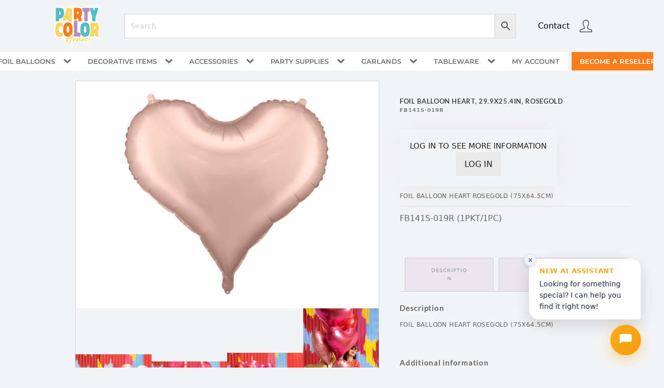

--- FILE ---
content_type: text/html; charset=UTF-8
request_url: https://partycolorhouse.com/product/foil-balloon-heart-75x645-cm-rosegold/
body_size: 34903
content:
<!DOCTYPE html>
<html lang="en-US" >
<head>
<meta charset="UTF-8">
<meta name="viewport" content="width=device-width, initial-scale=1.0">
<!-- WP_HEAD() START -->
<script data-cfasync="false" data-no-defer="1" data-no-minify="1" data-no-optimize="1">var ewww_webp_supported=!1;function check_webp_feature(A,e){var w;e=void 0!==e?e:function(){},ewww_webp_supported?e(ewww_webp_supported):((w=new Image).onload=function(){ewww_webp_supported=0<w.width&&0<w.height,e&&e(ewww_webp_supported)},w.onerror=function(){e&&e(!1)},w.src="data:image/webp;base64,"+{alpha:"UklGRkoAAABXRUJQVlA4WAoAAAAQAAAAAAAAAAAAQUxQSAwAAAARBxAR/Q9ERP8DAABWUDggGAAAABQBAJ0BKgEAAQAAAP4AAA3AAP7mtQAAAA=="}[A])}check_webp_feature("alpha");</script><script data-cfasync="false" data-no-defer="1" data-no-minify="1" data-no-optimize="1">var Arrive=function(c,w){"use strict";if(c.MutationObserver&&"undefined"!=typeof HTMLElement){var r,a=0,u=(r=HTMLElement.prototype.matches||HTMLElement.prototype.webkitMatchesSelector||HTMLElement.prototype.mozMatchesSelector||HTMLElement.prototype.msMatchesSelector,{matchesSelector:function(e,t){return e instanceof HTMLElement&&r.call(e,t)},addMethod:function(e,t,r){var a=e[t];e[t]=function(){return r.length==arguments.length?r.apply(this,arguments):"function"==typeof a?a.apply(this,arguments):void 0}},callCallbacks:function(e,t){t&&t.options.onceOnly&&1==t.firedElems.length&&(e=[e[0]]);for(var r,a=0;r=e[a];a++)r&&r.callback&&r.callback.call(r.elem,r.elem);t&&t.options.onceOnly&&1==t.firedElems.length&&t.me.unbindEventWithSelectorAndCallback.call(t.target,t.selector,t.callback)},checkChildNodesRecursively:function(e,t,r,a){for(var i,n=0;i=e[n];n++)r(i,t,a)&&a.push({callback:t.callback,elem:i}),0<i.childNodes.length&&u.checkChildNodesRecursively(i.childNodes,t,r,a)},mergeArrays:function(e,t){var r,a={};for(r in e)e.hasOwnProperty(r)&&(a[r]=e[r]);for(r in t)t.hasOwnProperty(r)&&(a[r]=t[r]);return a},toElementsArray:function(e){return e=void 0!==e&&("number"!=typeof e.length||e===c)?[e]:e}}),e=(l.prototype.addEvent=function(e,t,r,a){a={target:e,selector:t,options:r,callback:a,firedElems:[]};return this._beforeAdding&&this._beforeAdding(a),this._eventsBucket.push(a),a},l.prototype.removeEvent=function(e){for(var t,r=this._eventsBucket.length-1;t=this._eventsBucket[r];r--)e(t)&&(this._beforeRemoving&&this._beforeRemoving(t),(t=this._eventsBucket.splice(r,1))&&t.length&&(t[0].callback=null))},l.prototype.beforeAdding=function(e){this._beforeAdding=e},l.prototype.beforeRemoving=function(e){this._beforeRemoving=e},l),t=function(i,n){var o=new e,l=this,s={fireOnAttributesModification:!1};return o.beforeAdding(function(t){var e=t.target;e!==c.document&&e!==c||(e=document.getElementsByTagName("html")[0]);var r=new MutationObserver(function(e){n.call(this,e,t)}),a=i(t.options);r.observe(e,a),t.observer=r,t.me=l}),o.beforeRemoving(function(e){e.observer.disconnect()}),this.bindEvent=function(e,t,r){t=u.mergeArrays(s,t);for(var a=u.toElementsArray(this),i=0;i<a.length;i++)o.addEvent(a[i],e,t,r)},this.unbindEvent=function(){var r=u.toElementsArray(this);o.removeEvent(function(e){for(var t=0;t<r.length;t++)if(this===w||e.target===r[t])return!0;return!1})},this.unbindEventWithSelectorOrCallback=function(r){var a=u.toElementsArray(this),i=r,e="function"==typeof r?function(e){for(var t=0;t<a.length;t++)if((this===w||e.target===a[t])&&e.callback===i)return!0;return!1}:function(e){for(var t=0;t<a.length;t++)if((this===w||e.target===a[t])&&e.selector===r)return!0;return!1};o.removeEvent(e)},this.unbindEventWithSelectorAndCallback=function(r,a){var i=u.toElementsArray(this);o.removeEvent(function(e){for(var t=0;t<i.length;t++)if((this===w||e.target===i[t])&&e.selector===r&&e.callback===a)return!0;return!1})},this},i=new function(){var s={fireOnAttributesModification:!1,onceOnly:!1,existing:!1};function n(e,t,r){return!(!u.matchesSelector(e,t.selector)||(e._id===w&&(e._id=a++),-1!=t.firedElems.indexOf(e._id)))&&(t.firedElems.push(e._id),!0)}var c=(i=new t(function(e){var t={attributes:!1,childList:!0,subtree:!0};return e.fireOnAttributesModification&&(t.attributes=!0),t},function(e,i){e.forEach(function(e){var t=e.addedNodes,r=e.target,a=[];null!==t&&0<t.length?u.checkChildNodesRecursively(t,i,n,a):"attributes"===e.type&&n(r,i)&&a.push({callback:i.callback,elem:r}),u.callCallbacks(a,i)})})).bindEvent;return i.bindEvent=function(e,t,r){t=void 0===r?(r=t,s):u.mergeArrays(s,t);var a=u.toElementsArray(this);if(t.existing){for(var i=[],n=0;n<a.length;n++)for(var o=a[n].querySelectorAll(e),l=0;l<o.length;l++)i.push({callback:r,elem:o[l]});if(t.onceOnly&&i.length)return r.call(i[0].elem,i[0].elem);setTimeout(u.callCallbacks,1,i)}c.call(this,e,t,r)},i},o=new function(){var a={};function i(e,t){return u.matchesSelector(e,t.selector)}var n=(o=new t(function(){return{childList:!0,subtree:!0}},function(e,r){e.forEach(function(e){var t=e.removedNodes,e=[];null!==t&&0<t.length&&u.checkChildNodesRecursively(t,r,i,e),u.callCallbacks(e,r)})})).bindEvent;return o.bindEvent=function(e,t,r){t=void 0===r?(r=t,a):u.mergeArrays(a,t),n.call(this,e,t,r)},o};d(HTMLElement.prototype),d(NodeList.prototype),d(HTMLCollection.prototype),d(HTMLDocument.prototype),d(Window.prototype);var n={};return s(i,n,"unbindAllArrive"),s(o,n,"unbindAllLeave"),n}function l(){this._eventsBucket=[],this._beforeAdding=null,this._beforeRemoving=null}function s(e,t,r){u.addMethod(t,r,e.unbindEvent),u.addMethod(t,r,e.unbindEventWithSelectorOrCallback),u.addMethod(t,r,e.unbindEventWithSelectorAndCallback)}function d(e){e.arrive=i.bindEvent,s(i,e,"unbindArrive"),e.leave=o.bindEvent,s(o,e,"unbindLeave")}}(window,void 0),ewww_webp_supported=!1;function check_webp_feature(e,t){var r;ewww_webp_supported?t(ewww_webp_supported):((r=new Image).onload=function(){ewww_webp_supported=0<r.width&&0<r.height,t(ewww_webp_supported)},r.onerror=function(){t(!1)},r.src="data:image/webp;base64,"+{alpha:"UklGRkoAAABXRUJQVlA4WAoAAAAQAAAAAAAAAAAAQUxQSAwAAAARBxAR/Q9ERP8DAABWUDggGAAAABQBAJ0BKgEAAQAAAP4AAA3AAP7mtQAAAA==",animation:"UklGRlIAAABXRUJQVlA4WAoAAAASAAAAAAAAAAAAQU5JTQYAAAD/////AABBTk1GJgAAAAAAAAAAAAAAAAAAAGQAAABWUDhMDQAAAC8AAAAQBxAREYiI/gcA"}[e])}function ewwwLoadImages(e){if(e){for(var t=document.querySelectorAll(".batch-image img, .image-wrapper a, .ngg-pro-masonry-item a, .ngg-galleria-offscreen-seo-wrapper a"),r=0,a=t.length;r<a;r++)ewwwAttr(t[r],"data-src",t[r].getAttribute("data-webp")),ewwwAttr(t[r],"data-thumbnail",t[r].getAttribute("data-webp-thumbnail"));for(var i=document.querySelectorAll("div.woocommerce-product-gallery__image"),r=0,a=i.length;r<a;r++)ewwwAttr(i[r],"data-thumb",i[r].getAttribute("data-webp-thumb"))}for(var n=document.querySelectorAll("video"),r=0,a=n.length;r<a;r++)ewwwAttr(n[r],"poster",e?n[r].getAttribute("data-poster-webp"):n[r].getAttribute("data-poster-image"));for(var o,l=document.querySelectorAll("img.ewww_webp_lazy_load"),r=0,a=l.length;r<a;r++)e&&(ewwwAttr(l[r],"data-lazy-srcset",l[r].getAttribute("data-lazy-srcset-webp")),ewwwAttr(l[r],"data-srcset",l[r].getAttribute("data-srcset-webp")),ewwwAttr(l[r],"data-lazy-src",l[r].getAttribute("data-lazy-src-webp")),ewwwAttr(l[r],"data-src",l[r].getAttribute("data-src-webp")),ewwwAttr(l[r],"data-orig-file",l[r].getAttribute("data-webp-orig-file")),ewwwAttr(l[r],"data-medium-file",l[r].getAttribute("data-webp-medium-file")),ewwwAttr(l[r],"data-large-file",l[r].getAttribute("data-webp-large-file")),null!=(o=l[r].getAttribute("srcset"))&&!1!==o&&o.includes("R0lGOD")&&ewwwAttr(l[r],"src",l[r].getAttribute("data-lazy-src-webp"))),l[r].className=l[r].className.replace(/\bewww_webp_lazy_load\b/,"");for(var s=document.querySelectorAll(".ewww_webp"),r=0,a=s.length;r<a;r++)e?(ewwwAttr(s[r],"srcset",s[r].getAttribute("data-srcset-webp")),ewwwAttr(s[r],"src",s[r].getAttribute("data-src-webp")),ewwwAttr(s[r],"data-orig-file",s[r].getAttribute("data-webp-orig-file")),ewwwAttr(s[r],"data-medium-file",s[r].getAttribute("data-webp-medium-file")),ewwwAttr(s[r],"data-large-file",s[r].getAttribute("data-webp-large-file")),ewwwAttr(s[r],"data-large_image",s[r].getAttribute("data-webp-large_image")),ewwwAttr(s[r],"data-src",s[r].getAttribute("data-webp-src"))):(ewwwAttr(s[r],"srcset",s[r].getAttribute("data-srcset-img")),ewwwAttr(s[r],"src",s[r].getAttribute("data-src-img"))),s[r].className=s[r].className.replace(/\bewww_webp\b/,"ewww_webp_loaded");window.jQuery&&jQuery.fn.isotope&&jQuery.fn.imagesLoaded&&(jQuery(".fusion-posts-container-infinite").imagesLoaded(function(){jQuery(".fusion-posts-container-infinite").hasClass("isotope")&&jQuery(".fusion-posts-container-infinite").isotope()}),jQuery(".fusion-portfolio:not(.fusion-recent-works) .fusion-portfolio-wrapper").imagesLoaded(function(){jQuery(".fusion-portfolio:not(.fusion-recent-works) .fusion-portfolio-wrapper").isotope()}))}function ewwwWebPInit(e){ewwwLoadImages(e),ewwwNggLoadGalleries(e),document.arrive(".ewww_webp",function(){ewwwLoadImages(e)}),document.arrive(".ewww_webp_lazy_load",function(){ewwwLoadImages(e)}),document.arrive("videos",function(){ewwwLoadImages(e)}),"loading"==document.readyState?document.addEventListener("DOMContentLoaded",ewwwJSONParserInit):("undefined"!=typeof galleries&&ewwwNggParseGalleries(e),ewwwWooParseVariations(e))}function ewwwAttr(e,t,r){null!=r&&!1!==r&&e.setAttribute(t,r)}function ewwwJSONParserInit(){"undefined"!=typeof galleries&&check_webp_feature("alpha",ewwwNggParseGalleries),check_webp_feature("alpha",ewwwWooParseVariations)}function ewwwWooParseVariations(e){if(e)for(var t=document.querySelectorAll("form.variations_form"),r=0,a=t.length;r<a;r++){var i=t[r].getAttribute("data-product_variations"),n=!1;try{for(var o in i=JSON.parse(i))void 0!==i[o]&&void 0!==i[o].image&&(void 0!==i[o].image.src_webp&&(i[o].image.src=i[o].image.src_webp,n=!0),void 0!==i[o].image.srcset_webp&&(i[o].image.srcset=i[o].image.srcset_webp,n=!0),void 0!==i[o].image.full_src_webp&&(i[o].image.full_src=i[o].image.full_src_webp,n=!0),void 0!==i[o].image.gallery_thumbnail_src_webp&&(i[o].image.gallery_thumbnail_src=i[o].image.gallery_thumbnail_src_webp,n=!0),void 0!==i[o].image.thumb_src_webp&&(i[o].image.thumb_src=i[o].image.thumb_src_webp,n=!0));n&&ewwwAttr(t[r],"data-product_variations",JSON.stringify(i))}catch(e){}}}function ewwwNggParseGalleries(e){if(e)for(var t in galleries){var r=galleries[t];galleries[t].images_list=ewwwNggParseImageList(r.images_list)}}function ewwwNggLoadGalleries(e){e&&document.addEventListener("ngg.galleria.themeadded",function(e,t){window.ngg_galleria._create_backup=window.ngg_galleria.create,window.ngg_galleria.create=function(e,t){var r=$(e).data("id");return galleries["gallery_"+r].images_list=ewwwNggParseImageList(galleries["gallery_"+r].images_list),window.ngg_galleria._create_backup(e,t)}})}function ewwwNggParseImageList(e){for(var t in e){var r=e[t];if(void 0!==r["image-webp"]&&(e[t].image=r["image-webp"],delete e[t]["image-webp"]),void 0!==r["thumb-webp"]&&(e[t].thumb=r["thumb-webp"],delete e[t]["thumb-webp"]),void 0!==r.full_image_webp&&(e[t].full_image=r.full_image_webp,delete e[t].full_image_webp),void 0!==r.srcsets)for(var a in r.srcsets)nggSrcset=r.srcsets[a],void 0!==r.srcsets[a+"-webp"]&&(e[t].srcsets[a]=r.srcsets[a+"-webp"],delete e[t].srcsets[a+"-webp"]);if(void 0!==r.full_srcsets)for(var i in r.full_srcsets)nggFSrcset=r.full_srcsets[i],void 0!==r.full_srcsets[i+"-webp"]&&(e[t].full_srcsets[i]=r.full_srcsets[i+"-webp"],delete e[t].full_srcsets[i+"-webp"])}return e}check_webp_feature("alpha",ewwwWebPInit);</script><link rel="preload" as="style" href="https://fonts.googleapis.com/css?family=Open+Sans:100,200,300,400,500,600,700,800,900|Source+Sans+Pro:100,200,300,400,500,600,700,800,900" >
<link rel="stylesheet" href="https://fonts.googleapis.com/css?family=Open+Sans:100,200,300,400,500,600,700,800,900|Source+Sans+Pro:100,200,300,400,500,600,700,800,900">
<meta name='robots' content='max-image-preview:large' />
<!-- Google Tag Manager for WordPress by gtm4wp.com -->
<script data-cfasync="false" data-pagespeed-no-defer>
var gtm4wp_datalayer_name = "dataLayer";
var dataLayer = dataLayer || [];
const gtm4wp_use_sku_instead = 1;
const gtm4wp_currency = 'USD';
const gtm4wp_product_per_impression = 10;
const gtm4wp_clear_ecommerce = false;
const gtm4wp_datalayer_max_timeout = 2000;
</script>
<!-- End Google Tag Manager for WordPress by gtm4wp.com --><title>FB141S-019R - Party Color House</title>
<link rel="alternate" type="application/rss+xml" title="Party Color House &raquo; Feed" href="https://partycolorhouse.com/feed/" />
<link rel="alternate" type="application/rss+xml" title="Party Color House &raquo; Comments Feed" href="https://partycolorhouse.com/comments/feed/" />
<link rel="alternate" title="oEmbed (JSON)" type="application/json+oembed" href="https://partycolorhouse.com/wp-json/oembed/1.0/embed?url=https%3A%2F%2Fpartycolorhouse.com%2Fproduct%2Ffoil-balloon-heart-75x645-cm-rosegold%2F" />
<link rel="alternate" title="oEmbed (XML)" type="text/xml+oembed" href="https://partycolorhouse.com/wp-json/oembed/1.0/embed?url=https%3A%2F%2Fpartycolorhouse.com%2Fproduct%2Ffoil-balloon-heart-75x645-cm-rosegold%2F&#038;format=xml" />
<!-- <link id="ma-customfonts" href="//partycolorhouse.b-cdn.net/wp-content/uploads/fonts/ma_customfonts.css?ver=2d51473f" rel="stylesheet" type="text/css" /> -->
<link rel="stylesheet" type="text/css" href="//partycolorhouse.b-cdn.net/wp-content/cache/wpfc-minified/jqjpq17k/7dk1.css" media="all"/><style id='wp-img-auto-sizes-contain-inline-css' type='text/css'>
img:is([sizes=auto i],[sizes^="auto," i]){contain-intrinsic-size:3000px 1500px}
/*# sourceURL=wp-img-auto-sizes-contain-inline-css */
</style>
<!-- <link rel='stylesheet' id='flickcore-css' href='//partycolorhouse.b-cdn.net/libraries/flickity.css?ver=6.9' type='text/css' media='all' /> -->
<link rel="stylesheet" type="text/css" href="//partycolorhouse.b-cdn.net/wp-content/cache/wpfc-minified/9lwuh8h1/7dk1.css" media="all"/>
<style id='wp-block-template-skip-link-inline-css' type='text/css'>
.skip-link.screen-reader-text {
border: 0;
clip-path: inset(50%);
height: 1px;
margin: -1px;
overflow: hidden;
padding: 0;
position: absolute !important;
width: 1px;
word-wrap: normal !important;
}
.skip-link.screen-reader-text:focus {
background-color: #eee;
clip-path: none;
color: #444;
display: block;
font-size: 1em;
height: auto;
left: 5px;
line-height: normal;
padding: 15px 23px 14px;
text-decoration: none;
top: 5px;
width: auto;
z-index: 100000;
}
/*# sourceURL=wp-block-template-skip-link-inline-css */
</style>
<!-- <link rel='stylesheet' id='oxygen-css' href='//partycolorhouse.b-cdn.net/wp-content/plugins/oxygen/component-framework/oxygen.css?ver=4.9.5' type='text/css' media='all' /> -->
<!-- <link rel='stylesheet' id='photoswipe-css' href='//partycolorhouse.b-cdn.net/wp-content/plugins/woocommerce/assets/css/photoswipe/photoswipe.min.css?ver=10.3.4' type='text/css' media='all' /> -->
<!-- <link rel='stylesheet' id='photoswipe-default-skin-css' href='//partycolorhouse.b-cdn.net/wp-content/plugins/woocommerce/assets/css/photoswipe/default-skin/default-skin.min.css?ver=10.3.4' type='text/css' media='all' /> -->
<!-- <link rel='stylesheet' id='woocommerce-layout-css' href='//partycolorhouse.b-cdn.net/wp-content/plugins/woocommerce/assets/css/woocommerce-layout.css?ver=10.3.4' type='text/css' media='all' /> -->
<link rel="stylesheet" type="text/css" href="//partycolorhouse.b-cdn.net/wp-content/cache/wpfc-minified/k0gd4t3o/7ei3.css" media="all"/>
<!-- <link rel='stylesheet' id='woocommerce-smallscreen-css' href='//partycolorhouse.b-cdn.net/wp-content/plugins/woocommerce/assets/css/woocommerce-smallscreen.css?ver=10.3.4' type='text/css' media='only screen and (max-width: 768px)' /> -->
<link rel="stylesheet" type="text/css" href="//partycolorhouse.b-cdn.net/wp-content/cache/wpfc-minified/1f88wmav/7dk1.css" media="only screen and (max-width: 768px)"/>
<!-- <link rel='stylesheet' id='woocommerce-general-css' href='//partycolorhouse.b-cdn.net/wp-content/plugins/woocommerce/assets/css/woocommerce.css?ver=10.3.4' type='text/css' media='all' /> -->
<link rel="stylesheet" type="text/css" href="//partycolorhouse.b-cdn.net/wp-content/cache/wpfc-minified/1zy2r8hi/7dk1.css" media="all"/>
<style id='woocommerce-general-inline-css' type='text/css'>
.woocommerce-product-gallery { opacity: 1 !important; }
/*# sourceURL=woocommerce-general-inline-css */
</style>
<!-- <link rel='stylesheet' id='woocommerce-blocktheme-css' href='//partycolorhouse.b-cdn.net/wp-content/plugins/woocommerce/assets/css/woocommerce-blocktheme.css?ver=10.3.4' type='text/css' media='all' /> -->
<link rel="stylesheet" type="text/css" href="//partycolorhouse.b-cdn.net/wp-content/cache/wpfc-minified/2dbnuugp/7dk1.css" media="all"/>
<style id='woocommerce-inline-inline-css' type='text/css'>
.woocommerce form .form-row .required { visibility: visible; }
/*# sourceURL=woocommerce-inline-inline-css */
</style>
<!-- <link rel='stylesheet' id='aws-style-css' href='//partycolorhouse.b-cdn.net/wp-content/plugins/advanced-woo-search/assets/css/common.min.css?ver=3.51' type='text/css' media='all' /> -->
<!-- <link rel='stylesheet' id='brands-styles-css' href='//partycolorhouse.b-cdn.net/wp-content/plugins/woocommerce/assets/css/brands.css?ver=10.3.4' type='text/css' media='all' /> -->
<link rel="stylesheet" type="text/css" href="//partycolorhouse.b-cdn.net/wp-content/cache/wpfc-minified/fdd8f9xv/7ei3.css" media="all"/>
<script type="text/template" id="tmpl-variation-template">
<div class="woocommerce-variation-description">{{{ data.variation.variation_description }}}</div>
<div class="woocommerce-variation-price">{{{ data.variation.price_html }}}</div>
<div class="woocommerce-variation-availability">{{{ data.variation.availability_html }}}</div>
</script>
<script type="text/template" id="tmpl-unavailable-variation-template">
<p role="alert">Sorry, this product is unavailable. Please choose a different combination.</p>
</script>
<script src='//partycolorhouse.b-cdn.net/wp-content/cache/wpfc-minified/mp17ao05/7dk1.js' type="text/javascript"></script>
<!-- <script src="//partycolorhouse.b-cdn.net/wp-includes/js/jquery/jquery.min.js?ver=3.7.1" id="jquery-core-js"></script> -->
<!-- <script src="//partycolorhouse.b-cdn.net/wp-content/plugins/woocommerce/assets/js/jquery-blockui/jquery.blockUI.min.js?ver=2.7.0-wc.10.3.4" id="wc-jquery-blockui-js" defer data-wp-strategy="defer"></script> -->
<script id="wc-add-to-cart-js-extra">
var wc_add_to_cart_params = {"ajax_url":"/wp-admin/admin-ajax.php","wc_ajax_url":"/?wc-ajax=%%endpoint%%","i18n_view_cart":"View cart","cart_url":"https://partycolorhouse.com/cart/","is_cart":"","cart_redirect_after_add":"no"};
//# sourceURL=wc-add-to-cart-js-extra
</script>
<script src='//partycolorhouse.b-cdn.net/wp-content/cache/wpfc-minified/mlczzsio/7ei3.js' type="text/javascript"></script>
<!-- <script src="//partycolorhouse.b-cdn.net/wp-content/plugins/woocommerce/assets/js/frontend/add-to-cart.min.js?ver=10.3.4" id="wc-add-to-cart-js" defer data-wp-strategy="defer"></script> -->
<!-- <script src="//partycolorhouse.b-cdn.net/wp-content/plugins/woocommerce/assets/js/zoom/jquery.zoom.min.js?ver=1.7.21-wc.10.3.4" id="wc-zoom-js" defer data-wp-strategy="defer"></script> -->
<!-- <script src="//partycolorhouse.b-cdn.net/wp-content/plugins/woocommerce/assets/js/flexslider/jquery.flexslider.min.js?ver=2.7.2-wc.10.3.4" id="wc-flexslider-js" defer data-wp-strategy="defer"></script> -->
<!-- <script src="//partycolorhouse.b-cdn.net/wp-content/plugins/woocommerce/assets/js/photoswipe/photoswipe.min.js?ver=4.1.1-wc.10.3.4" id="wc-photoswipe-js" defer data-wp-strategy="defer"></script> -->
<!-- <script src="//partycolorhouse.b-cdn.net/wp-content/plugins/woocommerce/assets/js/photoswipe/photoswipe-ui-default.min.js?ver=4.1.1-wc.10.3.4" id="wc-photoswipe-ui-default-js" defer data-wp-strategy="defer"></script> -->
<!-- <script src="//partycolorhouse.b-cdn.net/wp-content/plugins/woocommerce/assets/js/js-cookie/js.cookie.min.js?ver=2.1.4-wc.10.3.4" id="wc-js-cookie-js" defer data-wp-strategy="defer"></script> -->
<script id="woocommerce-js-extra">
var woocommerce_params = {"ajax_url":"/wp-admin/admin-ajax.php","wc_ajax_url":"/?wc-ajax=%%endpoint%%","i18n_password_show":"Show password","i18n_password_hide":"Hide password"};
//# sourceURL=woocommerce-js-extra
</script>
<script src='//partycolorhouse.b-cdn.net/wp-content/cache/wpfc-minified/1yr1dgr4/7ei3.js' type="text/javascript"></script>
<!-- <script src="//partycolorhouse.b-cdn.net/wp-content/plugins/woocommerce/assets/js/frontend/woocommerce.min.js?ver=10.3.4" id="woocommerce-js" defer data-wp-strategy="defer"></script> -->
<!-- <script src="//partycolorhouse.b-cdn.net/wp-includes/js/underscore.min.js?ver=1.13.7" id="underscore-js"></script> -->
<script id="wp-util-js-extra">
var _wpUtilSettings = {"ajax":{"url":"/wp-admin/admin-ajax.php"}};
//# sourceURL=wp-util-js-extra
</script>
<script src='//partycolorhouse.b-cdn.net/wp-content/cache/wpfc-minified/g52hkhs9/7ei3.js' type="text/javascript"></script>
<!-- <script src="//partycolorhouse.b-cdn.net/wp-includes/js/wp-util.min.js?ver=6.9" id="wp-util-js"></script> -->
<script id="wc-add-to-cart-variation-js-extra">
var wc_add_to_cart_variation_params = {"wc_ajax_url":"/?wc-ajax=%%endpoint%%","i18n_no_matching_variations_text":"Sorry, no products matched your selection. Please choose a different combination.","i18n_make_a_selection_text":"Please select some product options before adding this product to your cart.","i18n_unavailable_text":"Sorry, this product is unavailable. Please choose a different combination.","i18n_reset_alert_text":"Your selection has been reset. Please select some product options before adding this product to your cart."};
//# sourceURL=wc-add-to-cart-variation-js-extra
</script>
<script src='//partycolorhouse.b-cdn.net/wp-content/cache/wpfc-minified/d2jp76ow/7ei3.js' type="text/javascript"></script>
<!-- <script src="//partycolorhouse.b-cdn.net/wp-content/plugins/woocommerce/assets/js/frontend/add-to-cart-variation.min.js?ver=10.3.4" id="wc-add-to-cart-variation-js" defer data-wp-strategy="defer"></script> -->
<!-- <script src="//partycolorhouse.b-cdn.net/wp-content/plugins/woocommerce-min-max-quantities/assets/js/frontend/validate.min.js?ver=5.2.4" id="wc-mmq-frontend-js" defer data-wp-strategy="defer"></script> -->
<link rel="https://api.w.org/" href="https://partycolorhouse.com/wp-json/" /><link rel="alternate" title="JSON" type="application/json" href="https://partycolorhouse.com/wp-json/wp/v2/product/235" /><link rel="EditURI" type="application/rsd+xml" title="RSD" href="https://partycolorhouse.com/xmlrpc.php?rsd" />
<meta name="generator" content="WordPress 6.9" />
<meta name="generator" content="WooCommerce 10.3.4" />
<link rel="canonical" href="https://partycolorhouse.com/product/foil-balloon-heart-75x645-cm-rosegold/" />
<link rel='shortlink' href='https://partycolorhouse.com/?p=235' />
<script>window.PARTYCOLORS_IS_LOGGED_IN = false;</script>
<!-- Google Tag Manager for WordPress by gtm4wp.com -->
<!-- GTM Container placement set to automatic -->
<script data-cfasync="false" data-pagespeed-no-defer>
var dataLayer_content = {"visitorLoginState":"logged-out","visitorType":"visitor-logged-out","visitorEmail":"","visitorEmailHash":"","visitorRegistrationDate":"","visitorUsername":"","pageTitle":"FB141S-019R |","pagePostType":"product","pagePostType2":"single-product","postID":235,"customerTotalOrders":0,"customerTotalOrderValue":0,"customerFirstName":"","customerLastName":"","customerBillingFirstName":"","customerBillingLastName":"","customerBillingCompany":"","customerBillingAddress1":"","customerBillingAddress2":"","customerBillingCity":"","customerBillingState":"","customerBillingPostcode":"","customerBillingCountry":"","customerBillingEmail":"","customerBillingEmailHash":"","customerBillingPhone":"","customerShippingFirstName":"","customerShippingLastName":"","customerShippingCompany":"","customerShippingAddress1":"","customerShippingAddress2":"","customerShippingCity":"","customerShippingState":"","customerShippingPostcode":"","customerShippingCountry":"","cartContent":{"totals":{"applied_coupons":[],"discount_total":0,"subtotal":0,"total":0},"items":[]},"productRatingCounts":[],"productAverageRating":0,"productReviewCount":0,"productType":"simple","productIsVariable":0};
dataLayer.push( dataLayer_content );
</script>
<script data-cfasync="false" data-pagespeed-no-defer>
(function(w,d,s,l,i){w[l]=w[l]||[];w[l].push({'gtm.start':
new Date().getTime(),event:'gtm.js'});var f=d.getElementsByTagName(s)[0],
j=d.createElement(s),dl=l!='dataLayer'?'&l='+l:'';j.async=true;j.src=
'//www.googletagmanager.com/gtm.js?id='+i+dl;f.parentNode.insertBefore(j,f);
})(window,document,'script','dataLayer','GTM-MWWQNJ6W');
</script>
<!-- End Google Tag Manager for WordPress by gtm4wp.com -->	<noscript><style>.woocommerce-product-gallery{ opacity: 1 !important; }</style></noscript>
<style class='wp-fonts-local'>
@font-face{font-family:"DM Sans";font-style:normal;font-weight:400;font-display:fallback;src:url('https://partycolorhouse.com/wp-content/themes/oxygen-is-not-a-theme/assets/fonts/dm-sans/DMSans-Regular.woff2') format('woff2');font-stretch:normal;}
@font-face{font-family:"DM Sans";font-style:italic;font-weight:400;font-display:fallback;src:url('https://partycolorhouse.com/wp-content/themes/oxygen-is-not-a-theme/assets/fonts/dm-sans/DMSans-Regular-Italic.woff2') format('woff2');font-stretch:normal;}
@font-face{font-family:"DM Sans";font-style:normal;font-weight:700;font-display:fallback;src:url('https://partycolorhouse.com/wp-content/themes/oxygen-is-not-a-theme/assets/fonts/dm-sans/DMSans-Bold.woff2') format('woff2');font-stretch:normal;}
@font-face{font-family:"DM Sans";font-style:italic;font-weight:700;font-display:fallback;src:url('https://partycolorhouse.com/wp-content/themes/oxygen-is-not-a-theme/assets/fonts/dm-sans/DMSans-Bold-Italic.woff2') format('woff2');font-stretch:normal;}
@font-face{font-family:"IBM Plex Mono";font-style:normal;font-weight:300;font-display:block;src:url('https://partycolorhouse.com/wp-content/themes/oxygen-is-not-a-theme/assets/fonts/ibm-plex-mono/IBMPlexMono-Light.woff2') format('woff2');font-stretch:normal;}
@font-face{font-family:"IBM Plex Mono";font-style:normal;font-weight:400;font-display:block;src:url('https://partycolorhouse.com/wp-content/themes/oxygen-is-not-a-theme/assets/fonts/ibm-plex-mono/IBMPlexMono-Regular.woff2') format('woff2');font-stretch:normal;}
@font-face{font-family:"IBM Plex Mono";font-style:italic;font-weight:400;font-display:block;src:url('https://partycolorhouse.com/wp-content/themes/oxygen-is-not-a-theme/assets/fonts/ibm-plex-mono/IBMPlexMono-Italic.woff2') format('woff2');font-stretch:normal;}
@font-face{font-family:"IBM Plex Mono";font-style:normal;font-weight:700;font-display:block;src:url('https://partycolorhouse.com/wp-content/themes/oxygen-is-not-a-theme/assets/fonts/ibm-plex-mono/IBMPlexMono-Bold.woff2') format('woff2');font-stretch:normal;}
@font-face{font-family:Inter;font-style:normal;font-weight:200 900;font-display:fallback;src:url('https://partycolorhouse.com/wp-content/themes/oxygen-is-not-a-theme/assets/fonts/inter/Inter-VariableFont_slnt,wght.ttf') format('truetype');font-stretch:normal;}
@font-face{font-family:"Source Serif Pro";font-style:normal;font-weight:200 900;font-display:fallback;src:url('https://partycolorhouse.com/wp-content/themes/oxygen-is-not-a-theme/assets/fonts/source-serif-pro/SourceSerif4Variable-Roman.ttf.woff2') format('woff2');font-stretch:normal;}
@font-face{font-family:"Source Serif Pro";font-style:italic;font-weight:200 900;font-display:fallback;src:url('https://partycolorhouse.com/wp-content/themes/oxygen-is-not-a-theme/assets/fonts/source-serif-pro/SourceSerif4Variable-Italic.ttf.woff2') format('woff2');font-stretch:normal;}
</style>
<link rel="icon" href="//partycolorhouse.b-cdn.net/wp-content/uploads/2024/05/logo-party-color_house-01.svg" sizes="32x32" />
<link rel="icon" href="//partycolorhouse.b-cdn.net/wp-content/uploads/2024/05/logo-party-color_house-01.svg" sizes="192x192" />
<link rel="apple-touch-icon" href="//partycolorhouse.b-cdn.net/wp-content/uploads/2024/05/logo-party-color_house-01.svg" />
<meta name="msapplication-TileImage" content="https://partycolorhouse.com/wp-content/uploads/2024/05/logo-party-color_house-01.svg" />
<!-- <link rel='stylesheet' id='oxygen-cache-24-css' href='//partycolorhouse.b-cdn.net/wp-content/uploads/oxygen/css/24.css?cache=1755022746&#038;ver=6.9' media='all' /> -->
<!-- <link rel='stylesheet' id='oxygen-cache-23-css' href='//partycolorhouse.b-cdn.net/wp-content/uploads/oxygen/css/23.css?cache=1769025990&#038;ver=6.9' media='all' /> -->
<!-- <link rel='stylesheet' id='oxygen-cache-22-css' href='//partycolorhouse.b-cdn.net/wp-content/uploads/oxygen/css/22.css?cache=1768343851&#038;ver=6.9' media='all' /> -->
<!-- <link rel='stylesheet' id='oxygen-cache-3259-css' href='//partycolorhouse.b-cdn.net/wp-content/uploads/oxygen/css/3259.css?cache=1765400410&#038;ver=6.9' media='all' /> -->
<!-- <link rel='stylesheet' id='oxygen-universal-styles-css' href='//partycolorhouse.b-cdn.net/wp-content/uploads/oxygen/css/universal.css?cache=1769025990&#038;ver=6.9' media='all' /> -->
<link rel="stylesheet" type="text/css" href="//partycolorhouse.b-cdn.net/wp-content/cache/wpfc-minified/gmcvd9z/7ei3.css" media="all"/>
<!-- END OF WP_HEAD() -->
</head>
<body class="wp-singular product-template-default single single-product postid-235 wp-embed-responsive wp-theme-oxygen-is-not-a-theme  theme-oxygen-is-not-a-theme oxygen-body woocommerce woocommerce-page woocommerce-uses-block-theme woocommerce-block-theme-has-button-styles woocommerce-no-js product type-product post-235 status-publish instock product_cat-foil-balloons product_cat-shapes product_tag-carousel-1 has-post-thumbnail taxable shipping-taxable purchasable product-type-simple" >
<!-- GTM Container placement set to automatic -->
<!-- Google Tag Manager (noscript) -->
<noscript><iframe src="https://www.googletagmanager.com/ns.html?id=GTM-MWWQNJ6W" height="0" width="0" style="display:none;visibility:hidden" aria-hidden="true"></iframe></noscript>
<!-- End Google Tag Manager (noscript) -->
<!-- GTM Container placement set to automatic -->
<!-- Google Tag Manager (noscript) -->					<section id="section-2-23" class=" ct-section centrar-div" ><div class="ct-section-inner-wrap"><div id="code_block-5-23" class="ct-code-block" ><style>
.category-columns {
display: flex;
flex-wrap: wrap;
}
.category-column li{
text-decoration: none;
font-weight: 600;
font-family: 'Montserrat-CMP';
color: #707070;
font-size: 13px;
letter-spacing: .155px;
}
.category-column {
padding: 0 15px;
list-style: none;
}
.category-column a {
color: #000;
}
.category-column li {
margin-bottom: 1px;
}
.category-columns {
display: flex;
flex-wrap: wrap;
}
.category-column li {
text-decoration: none;
font-weight: 600;
font-family: 'Montserrat-CMP';
color: #707070;
font-size: 13px;
letter-spacing: .155px;
}
.category-column {
padding: 0 15px;
list-style: none;
}
.category-column a {
color: #000;
}
.category-column li {
margin-bottom: 1px;
}
.menu-icon{
display: none !important;
}
/* New styles for mobile screens */
.category-columns {
display: flex;
flex-wrap: wrap;
}
.category-column li {
text-decoration: none;
font-weight: 600;
font-family: 'Montserrat-CMP';
color: #707070;
font-size: 13px;
letter-spacing: .155px;
}
.category-column {
padding: 0 15px;
list-style: none;
}
.category-column a {
color: #000;
}
.category-column li {
margin-bottom: 1px;
}
.aws-container .aws-search-form {
height: 48px;
}
@media only screen and (max-width: 768px){
body{margin:0;padding:0;}
.hamburger{
position:absolute;
background-color:transparent;
left:0;
top:0;
height:30px;
width:30px;
padding:85px 20px;
-webkit-transform:translate3d(0, 0, 0);
transform:translate3d(0, 0, 0);
-webkit-transition:-webkit-transform 0.25s cubic-bezier(0.05, 1.04, 0.72, 0.98);
transition:transform 0.25s cubic-bezier(0.05, 1.04, 0.72, 0.98);
z-index:1002;
cursor:pointer;
-webkit-user-select:none;
-moz-user-select:none;
-ms-user-select:none;
user-select:none
}
.hamburger.is-active{
background-color:none;
}
._layer{
background:#333333;
margin-bottom:4px;
border-radius:2px;
width:28px;
height:4px;
opacity:1;
-webkit-transform:translate3d(0, 0, 0);
transform:translate3d(0, 0, 0);
-webkit-transition:all 0.25s cubic-bezier(0.05, 1.04, 0.72, 0.98);
transition:all 0.25s cubic-bezier(0.05, 1.04, 0.72, 0.98);
}
.hamburger:hover .-top{
-webkit-transform:translateY(-100%);
-ms-transform:translateY(-100%);
transform:translateY(-100%);
}
.hamburger:hover .-bottom{
-webkit-transform:translateY(100%);
-ms-transform:translateY(100%);
transform:translateY(100%);
}
.hamburger.is-active .-top{
-webkit-transform:translateY(200%) rotate(45deg) !important;
-ms-transform:translateY(200%) rotate(45deg) !important;
transform:translateY(200%) rotate(45deg) !important;
}
.hamburger.is-active .-mid{
opacity:0;
}
.hamburger.is-active .-bottom{
-webkit-transform:translateY(-200%) rotate(135deg) !important;
-ms-transform:translateY(-200%) rotate(135deg) !important;
transform:translateY(-200%) rotate(135deg) !important;
}
.menuppal.is_active{
transform: translate3d(0px, 0px, 0px);
}
.menuppal{
background-color: white;
bottom: 0;
height: 100%;
left: 0;
position: absolute;
top: 0;
transform: translate3d(0px, -100%, 0px);
transition: transform 0.35s cubic-bezier(0.05, 1.04, 0.72, 0.98) 0s;
width: 100%;
z-index: 1001;
}
.menuppal ul{
margin:0;padding:0;
display: flex;
align-items: center;
justify-content: center;
height: 95%;
}
.menuppal ul li { 
list-style: none;
text-align:center;
font-family: Verdadna, Arial, Helvetica;
color:$nav-color-text;
font-size:1.5rem;
line-height:3em;
height:1em;
color:#369;
text-transform:none;
font-weight:bold;
}
.menuppal ul li a{
text-decoration:none;
color:#369;
}
.menuppal ul li a:hover{
text-decoration:none;
color:#333;
}
.nav-menu{
display: flex;
flex-direction: column !important;
align-items: center;
justify-content: center;
gap: 10px;
}
}
@media only screen and (max-width: 500px){
.hamburger{
padding:105px 20px;
}
.logo{
margin:0px 0px 0px 2rem;
}
}
</style>
<div class="header">
<div class="header-top">
<a href="https://partycolorhouse.com/contact/">contact</a>
</div>
<div class="header-medio">
<a href="/" ><img class="logo" src="//partycolorhouse.b-cdn.net/wp-content/uploads/2023/12/logo-party-deco-usa.svg"/></a>
<div>
<a href="/my-account/"><img class="icon-header" src="//partycolorhouse.b-cdn.net/wp-content/uploads/2023/11/descarga-7.svg"/></a>
</div>
</div>
<div class="nav-header">
<div class="hamburger">
<div class="_layer -top"></div>
<div class="_layer -mid"></div>
<div class="_layer -bottom"></div>
</div>
<nav class="menuppal">
<ul class="nav-menu menu-mobile">
<li class="nav-menu-item"> <a href="https://partycolorhouse.com/product-category/occasions/christmas/christmas-collections-2023-24/">NEWS 2023</a>
</li>
<li class="nav-menu-item"> <a href="/product-category/occasions">OCCASIONS</a>
<ul class="submenu menu-occasions" >
<div class="category-columns"></div>
</ul>
</li>
<li class="nav-menu-item"> <a href="https://partycolorhouse.com/product-category/products/">PRODUCTS</a>
<ul class="submenu">
<div class="category-columns"><ul class="category-column"><li><a href="https://partycolorhouse.com/product-category/foil-balloons/">Foil Balloons</a></li><li><a href="https://partycolorhouse.com/product-category/tableware/">TABLEWARE</a></li><li><a href="https://partycolorhouse.com/product-category/party-props/party-hats/">Party hats</a></li><li><a href="https://partycolorhouse.com/product-category/decorative-items/soap-bubbles/">Soap bubbles</a></li><li><a href="https://partycolorhouse.com/product-category/party-supplies/gift-box/">Gift box</a></li><li><a href="https://partycolorhouse.com/product-category/party-supplies/pinatas/">Pinatas</a></li></ul><ul class="category-column"><li><a href="https://partycolorhouse.com/product-category/banners/">BANNERS</a></li><li><a href="https://partycolorhouse.com/product-category/decorative-items/hanging-decorations/">Hanging decorations</a></li><li><a href="https://partycolorhouse.com/product-category/party-favors/boxes/">Boxes</a></li></ul></div>
</ul>
</li>
<li class="nav-menu-item"> <a href="https://partycolorhouse.com/product-category/occasions/christmas/">CHRISTMAS</a>
</li>
<li class="nav-menu-item"> <a href="https://partycolorhouse.com/product-category/occasions/new-year-carnival/">NEW YEAR'S EVE, CARNIVAL</a>
</li>
<li class="nav-menu-item"> <a style="color: #f22d40;" href="https://partycolorhouse.com/product-category/products/">SALE</a>
</li>
</ul>
</nav>
</div>
</div>
<script>
// selector
var menu = document.querySelector('.hamburger');
// method
function toggleMenu (event) {
this.classList.toggle('is-active');
document.querySelector( ".menuppal" ).classList.toggle("is_active");
event.preventDefault();
}
// event
menu.addEventListener('click', toggleMenu, false);
//Solución con jQUery
/*$(document).ready(function(){
$('.hamburger').click(function() {
$('.hamburger').toggleClass('is-active');
$('.menuresponsive').toggleClass('is-active');
return false;
});
});*/
</script></div></div></section><header id="_header-9-23" class="oxy-header-wrapper oxy-overlay-header oxy-header" ><div id="_header_row-10-23" class="oxy-header-row" ><div class="oxy-header-container"><div id="_header_left-11-23" class="oxy-header-left" ><a id="link-21-23" class="ct-link" href="/"   ><img loading="lazy" id="image-12-23" alt="" src="//partycolorhouse.b-cdn.net/wp-content/uploads/2024/05/logo-party-color_house-01.svg" class="ct-image" srcset="" sizes="(max-width: 462px) 100vw, 462px" /></a></div><div id="_header_center-13-23" class="oxy-header-center" ><div id="shortcode-36-23" class="ct-shortcode" ><div class="aws-container" data-url="/?wc-ajax=aws_action" data-siteurl="https://partycolorhouse.com" data-lang="" data-show-loader="true" data-show-more="true" data-show-page="true" data-ajax-search="true" data-show-clear="true" data-mobile-screen="false" data-use-analytics="false" data-min-chars="1" data-buttons-order="2" data-timeout="300" data-is-mobile="false" data-page-id="235" data-tax="" ><form class="aws-search-form" action="https://partycolorhouse.com/" method="get" role="search" ><div class="aws-wrapper"><label class="aws-search-label" for="6977fc7b2fd1c">Search</label><input type="search" name="s" id="6977fc7b2fd1c" value="" class="aws-search-field" placeholder="Search" autocomplete="off" /><input type="hidden" name="post_type" value="product"><input type="hidden" name="type_aws" value="true"><div class="aws-search-clear"><span>×</span></div><div class="aws-loader"></div></div><div class="aws-search-btn aws-form-btn"><span class="aws-search-btn_icon"><svg focusable="false" xmlns="http://www.w3.org/2000/svg" viewBox="0 0 24 24" width="24px"><path d="M15.5 14h-.79l-.28-.27C15.41 12.59 16 11.11 16 9.5 16 5.91 13.09 3 9.5 3S3 5.91 3 9.5 5.91 16 9.5 16c1.61 0 3.09-.59 4.23-1.57l.27.28v.79l5 4.99L20.49 19l-4.99-5zm-6 0C7.01 14 5 11.99 5 9.5S7.01 5 9.5 5 14 7.01 14 9.5 11.99 14 9.5 14z"></path></svg></span></div></form></div></div></div><div id="_header_right-15-23" class="oxy-header-right" ><a id="link_text-16-23" class="ct-link-text" href="/contact/" target="_self"  >Contact</a><a id="link-37-23" class="ct-link" href="https://partycolorhouse.com/my-account/"   ><img  id="image-17-23" alt="" src="//partycolorhouse.b-cdn.net/wp-content/uploads/2023/12/descarga-7.svg" class="ct-image" srcset="" sizes="(max-width: 24px) 100vw, 24px" /></a></div></div></div></header>
<header id="_header-22-23" class="oxy-header-wrapper oxy-overlay-header oxy-header" ><div id="_header_row-23-23" class="oxy-header-row" ><div class="oxy-header-container"><div id="_header_left-24-23" class="oxy-header-left" >
<div id="-pro-menu-35-23" class="oxy-pro-menu " ><div class="oxy-pro-menu-mobile-open-icon " data-off-canvas-alignment=""><svg id="-pro-menu-35-23-open-icon"><use xlink:href="#FontAwesomeicon-bars"></use></svg>Menu</div>
<div class="oxy-pro-menu-container  oxy-pro-menu-dropdown-links-visible-on-mobile oxy-pro-menu-dropdown-links-toggle" data-aos-duration="400" 
data-oxy-pro-menu-dropdown-animation="fade-up"
data-oxy-pro-menu-dropdown-animation-duration="0.4"
data-entire-parent-toggles-dropdown="true"
data-oxy-pro-menu-dropdown-animation-duration="0.2"
data-oxy-pro-menu-dropdown-links-on-mobile="toggle">
<div class="menu-main-movile-container"><ul id="menu-main-movile" class="oxy-pro-menu-list"><li id="menu-item-23389" class="menu-item menu-item-type-taxonomy menu-item-object-product_cat menu-item-23389"><a href="https://partycolorhouse.com/product-category/accessories/">Accessories</a></li>
<li id="menu-item-23388" class="menu-item menu-item-type-taxonomy menu-item-object-product_cat menu-item-23388"><a href="https://partycolorhouse.com/product-category/decorative-items/">DECORATIVE ITEMS</a></li>
<li id="menu-item-22749" class="menu-item menu-item-type-taxonomy menu-item-object-product_cat current-product-ancestor current-menu-parent current-product-parent menu-item-22749"><a href="https://partycolorhouse.com/product-category/foil-balloons/">Foil Balloons</a></li>
<li id="menu-item-23391" class="menu-item menu-item-type-taxonomy menu-item-object-product_cat menu-item-23391"><a href="https://partycolorhouse.com/product-category/garlands/">GARLANDS</a></li>
<li id="menu-item-23390" class="menu-item menu-item-type-taxonomy menu-item-object-product_cat menu-item-23390"><a href="https://partycolorhouse.com/product-category/party-supplies/">PARTY SUPPLIES</a></li>
<li id="menu-item-22758" class="menu-item menu-item-type-post_type menu-item-object-page menu-item-22758"><a href="https://partycolorhouse.com/search/">Search</a></li>
<li id="menu-item-22746" class="menu-item menu-item-type-post_type menu-item-object-page menu-item-22746"><a href="https://partycolorhouse.com/my-account/">My account</a></li>
<li id="menu-item-22747" class="menu-item menu-item-type-post_type menu-item-object-page menu-item-22747"><a href="https://partycolorhouse.com/cart/">Cart</a></li>
<li id="menu-item-22748" class="menu-item menu-item-type-post_type menu-item-object-page menu-item-22748"><a href="https://partycolorhouse.com/checkout/">Checkout</a></li>
<li id="menu-item-22788" class="menu-item menu-item-type-custom menu-item-object-custom menu-item-22788"><a href="/registration/">BECOME A RESELLER</a></li>
</ul></div>
<div class="oxy-pro-menu-mobile-close-icon"><svg id="svg--pro-menu-35-23"><use xlink:href="#FontAwesomeicon-close"></use></svg></div>
</div>
</div>
<script type="text/javascript">
jQuery('#-pro-menu-35-23 .oxy-pro-menu-show-dropdown .menu-item-has-children > a', 'body').each(function(){
jQuery(this).append('<div class="oxy-pro-menu-dropdown-icon-click-area"><svg class="oxy-pro-menu-dropdown-icon"><use xlink:href="#FontAwesomeicon-arrow-down"></use></svg></div>');
});
jQuery('#-pro-menu-35-23 .oxy-pro-menu-show-dropdown .menu-item:not(.menu-item-has-children) > a', 'body').each(function(){
jQuery(this).append('<div class="oxy-pro-menu-dropdown-icon-click-area"></div>');
});			</script></div><div id="_header_center-27-23" class="oxy-header-center" ><a id="link-25-23" class="ct-link" href="/"   ><img loading="lazy" id="image-26-23" alt="" src="//partycolorhouse.b-cdn.net/wp-content/uploads/2024/05/logo-party-color_house-01.svg" class="ct-image" srcset="" sizes="(max-width: 462px) 100vw, 462px" /></a></div><div id="_header_right-29-23" class="oxy-header-right" ><img  id="image-31-23" alt="" src="//partycolorhouse.b-cdn.net/wp-content/uploads/2023/12/descarga-7.svg" class="ct-image" srcset="" sizes="(max-width: 24px) 100vw, 24px" />
<div id="-mini-cart-32-23" class="oxy-mini-cart oxy-woo-element" >                <div class='oxy-woo-mini-cart__summary'>            
<div class='oxy-woo-mini-cart__quantity-badge'>
0                    </div>        
<div class='oxy-woo-mini-cart__summary-fragments'>
<span class='oxy-woo-mini-cart__total'><span class="woocommerce-Price-amount amount"><bdi><span class="woocommerce-Price-currencySymbol">&#36;</span>0.00</bdi></span></span>
<span class='oxy-woo-mini-cart__items-count'>
0 items                        </span>
</div>
<svg class='oxy-woo-mini-cart__icon' viewBox="0 0 25 28">
<use xlink:href="#FontAwesomeicon-shopping-cart"></use>
</svg>
</div>
<div class="oxy-woo-mini-cart__flyout">
<div class="oxy-woo-mini-cart__flyout-fragments">
<p class="woocommerce-mini-cart__empty-message">No products in the cart.</p>
</div>
</div>
</div>
</div></div></div></header>
<section id="section-19-23" class=" ct-section centrar-div" ><div class="ct-section-inner-wrap">
<nav id="-site-navigation-39-23" class="oxy-site-navigation "  x-data="oxyA11yMenuData" aria-label="Main">
<!-- Default styles -->
<style>
/* End Mobile Styles -- Off-Canvas */
</style>
<noscript>
<div class="oxy-site-navigation__noscript">
JavaScript is disabled in your browser. Please enable JavaScript for a better experience.
</div>
<div class="menu-menu-home-main-container"><ul id="menu-menu-home-main" class="menu"><li id="menu-item-23286" class="menu-item menu-item-type-custom menu-item-object-custom menu-item-has-children menu-item-23286"><a href="#">Foil Balloons</a>
<ul class="sub-menu">
<li id="menu-item-23292" class="menu-item menu-item-type-taxonomy menu-item-object-product_cat menu-item-23292"><a href="https://partycolorhouse.com/product-category/foil-balloons/hearts-foil-balloons/">Hearts</a></li>
<li id="menu-item-23295" class="menu-item menu-item-type-taxonomy menu-item-object-product_cat menu-item-23295"><a href="https://partycolorhouse.com/product-category/foil-balloons/letters/">BANNER FOIL BALLOONS</a></li>
<li id="menu-item-23293" class="menu-item menu-item-type-taxonomy menu-item-object-product_cat menu-item-23293"><a href="https://partycolorhouse.com/product-category/foil-balloons/numbers/">Numbers</a></li>
<li id="menu-item-23296" class="menu-item menu-item-type-taxonomy menu-item-object-product_cat menu-item-23296"><a href="https://partycolorhouse.com/product-category/foil-balloons/rounds/">Rounds</a></li>
<li id="menu-item-23297" class="menu-item menu-item-type-taxonomy menu-item-object-product_cat current-product-ancestor current-menu-parent current-product-parent menu-item-23297"><a href="https://partycolorhouse.com/product-category/foil-balloons/shapes/">Shapes</a></li>
<li id="menu-item-23294" class="menu-item menu-item-type-taxonomy menu-item-object-product_cat menu-item-23294"><a href="https://partycolorhouse.com/product-category/foil-balloons/stars/">Stars</a></li>
<li id="menu-item-23291" class="menu-item menu-item-type-taxonomy menu-item-object-product_cat current-product-ancestor current-menu-parent current-product-parent menu-item-23291"><a href="https://partycolorhouse.com/product-category/foil-balloons/">View all</a></li>
</ul>
</li>
<li id="menu-item-23287" class="menu-item menu-item-type-custom menu-item-object-custom menu-item-has-children menu-item-23287"><a href="#">Decorative Items</a>
<ul class="sub-menu">
<li id="menu-item-23313" class="menu-item menu-item-type-custom menu-item-object-custom menu-item-has-children menu-item-23313"><a href="#">Curtains</a>
<ul class="sub-menu">
<li id="menu-item-23314" class="menu-item menu-item-type-taxonomy menu-item-object-product_cat menu-item-23314"><a href="https://partycolorhouse.com/product-category/curtains/birthday/">Birthday</a></li>
<li id="menu-item-23315" class="menu-item menu-item-type-taxonomy menu-item-object-product_cat menu-item-23315"><a href="https://partycolorhouse.com/product-category/curtains/christmas-tree/">Christmas tree</a></li>
<li id="menu-item-23316" class="menu-item menu-item-type-taxonomy menu-item-object-product_cat menu-item-23316"><a href="https://partycolorhouse.com/product-category/curtains/flowers/">Flowers</a></li>
<li id="menu-item-23317" class="menu-item menu-item-type-taxonomy menu-item-object-product_cat menu-item-23317"><a href="https://partycolorhouse.com/product-category/curtains/hearts/">Hearts-Curtains</a></li>
<li id="menu-item-23320" class="menu-item menu-item-type-taxonomy menu-item-object-product_cat menu-item-23320"><a href="https://partycolorhouse.com/product-category/curtains/stars-curtains/">Stars-Curtains</a></li>
</ul>
</li>
<li id="menu-item-23321" class="menu-item menu-item-type-custom menu-item-object-custom menu-item-has-children menu-item-23321"><a href="#">Banners</a>
<ul class="sub-menu">
<li id="menu-item-23322" class="menu-item menu-item-type-taxonomy menu-item-object-product_cat menu-item-23322"><a href="https://partycolorhouse.com/product-category/baby/">Baby</a></li>
<li id="menu-item-23329" class="menu-item menu-item-type-taxonomy menu-item-object-product_cat menu-item-23329"><a href="https://partycolorhouse.com/product-category/banners/baby-shower/">Baby Shower</a></li>
<li id="menu-item-23323" class="menu-item menu-item-type-taxonomy menu-item-object-product_cat menu-item-23323"><a href="https://partycolorhouse.com/product-category/banners/bride-to-be/">Bride to be</a></li>
<li id="menu-item-23330" class="menu-item menu-item-type-taxonomy menu-item-object-product_cat menu-item-23330"><a href="https://partycolorhouse.com/product-category/banners/christmas-banners/">Christmas banners</a></li>
<li id="menu-item-23324" class="menu-item menu-item-type-taxonomy menu-item-object-product_cat menu-item-23324"><a href="https://partycolorhouse.com/product-category/banners/halloween-banners/">Halloween</a></li>
<li id="menu-item-23331" class="menu-item menu-item-type-taxonomy menu-item-object-product_cat menu-item-23331"><a href="https://partycolorhouse.com/product-category/banners/new-years-eve-banners/">Happy New Year</a></li>
<li id="menu-item-23325" class="menu-item menu-item-type-taxonomy menu-item-object-product_cat menu-item-23325"><a href="https://partycolorhouse.com/product-category/banners/i-love-you/">I Love You</a></li>
<li id="menu-item-23326" class="menu-item menu-item-type-taxonomy menu-item-object-product_cat menu-item-23326"><a href="https://partycolorhouse.com/product-category/banners/miss-to-mrs/">Miss to Mrs</a></li>
<li id="menu-item-23327" class="menu-item menu-item-type-taxonomy menu-item-object-product_cat menu-item-23327"><a href="https://partycolorhouse.com/product-category/banners/pirates/">Pirates</a></li>
<li id="menu-item-23332" class="menu-item menu-item-type-taxonomy menu-item-object-product_cat menu-item-23332"><a href="https://partycolorhouse.com/product-category/banners/valentines-day-banners/">Valentine's Day banners</a></li>
<li id="menu-item-23328" class="menu-item menu-item-type-taxonomy menu-item-object-product_cat menu-item-23328"><a href="https://partycolorhouse.com/product-category/banners/welcome/">Welcome</a></li>
</ul>
</li>
<li id="menu-item-23298" class="menu-item menu-item-type-custom menu-item-object-custom menu-item-has-children menu-item-23298"><a href="#">Decorative items</a>
<ul class="sub-menu">
<li id="menu-item-23299" class="menu-item menu-item-type-taxonomy menu-item-object-product_cat menu-item-23299"><a href="https://partycolorhouse.com/product-category/decorative-items/aloha/">Aloha</a></li>
<li id="menu-item-23300" class="menu-item menu-item-type-taxonomy menu-item-object-product_cat menu-item-23300"><a href="https://partycolorhouse.com/product-category/decorative-items/bird-cage/">Bird Cage</a></li>
<li id="menu-item-23307" class="menu-item menu-item-type-taxonomy menu-item-object-product_cat menu-item-23307"><a href="https://partycolorhouse.com/product-category/decorative-items/candles/">CANDLES</a></li>
<li id="menu-item-23306" class="menu-item menu-item-type-taxonomy menu-item-object-product_cat menu-item-23306"><a href="https://partycolorhouse.com/product-category/decorative-items/confetti-confetti-cannons/">Confetti</a></li>
<li id="menu-item-23309" class="menu-item menu-item-type-taxonomy menu-item-object-product_cat menu-item-23309"><a href="https://partycolorhouse.com/product-category/decorative-items/donut-wall/">Donut Wall</a></li>
<li id="menu-item-23301" class="menu-item menu-item-type-taxonomy menu-item-object-product_cat menu-item-23301"><a href="https://partycolorhouse.com/product-category/decorative-items/drink-tag/">Drink Tag</a></li>
<li id="menu-item-23310" class="menu-item menu-item-type-taxonomy menu-item-object-product_cat menu-item-23310"><a href="https://partycolorhouse.com/product-category/decorative-items/hanging-decorations/">Hanging decorations</a></li>
<li id="menu-item-23302" class="menu-item menu-item-type-taxonomy menu-item-object-product_cat menu-item-23302"><a href="https://partycolorhouse.com/product-category/decorative-items/milestone-cards/">Milestone Cards</a></li>
<li id="menu-item-23308" class="menu-item menu-item-type-taxonomy menu-item-object-product_cat menu-item-23308"><a href="https://partycolorhouse.com/product-category/decorative-items/pampas/">Pampas</a></li>
<li id="menu-item-23303" class="menu-item menu-item-type-taxonomy menu-item-object-product_cat menu-item-23303"><a href="https://partycolorhouse.com/product-category/decorative-items/petals/">Petals</a></li>
<li id="menu-item-23312" class="menu-item menu-item-type-taxonomy menu-item-object-product_cat menu-item-23312"><a href="https://partycolorhouse.com/product-category/decorative-items/paper-rosettes/">Rosettes</a></li>
<li id="menu-item-23304" class="menu-item menu-item-type-taxonomy menu-item-object-product_cat menu-item-23304"><a href="https://partycolorhouse.com/product-category/decorative-items/spiders/">Spiders</a></li>
<li id="menu-item-23311" class="menu-item menu-item-type-taxonomy menu-item-object-product_cat menu-item-23311"><a href="https://partycolorhouse.com/product-category/decorative-items/soap-bubbles/">Soap bubbles</a></li>
<li id="menu-item-23305" class="menu-item menu-item-type-taxonomy menu-item-object-product_cat menu-item-23305"><a href="https://partycolorhouse.com/product-category/decorative-items/spiderweb/">Spiderweb</a></li>
</ul>
</li>
<li id="menu-item-23333" class="menu-item menu-item-type-custom menu-item-object-custom menu-item-has-children menu-item-23333"><a href="#">Toppers</a>
<ul class="sub-menu">
<li id="menu-item-23334" class="menu-item menu-item-type-taxonomy menu-item-object-product_cat menu-item-23334"><a href="https://partycolorhouse.com/product-category/toppers/cake-topper/">Cake Topper</a></li>
<li id="menu-item-23335" class="menu-item menu-item-type-taxonomy menu-item-object-product_cat menu-item-23335"><a href="https://partycolorhouse.com/product-category/toppers/cupcake-toppers/">Cupcake toppers</a></li>
</ul>
</li>
<li id="menu-item-23383" class="menu-item menu-item-type-taxonomy menu-item-object-product_cat menu-item-23383"><a href="https://partycolorhouse.com/product-category/decorative-items/">View all</a></li>
</ul>
</li>
<li id="menu-item-23288" class="menu-item menu-item-type-custom menu-item-object-custom menu-item-has-children menu-item-23288"><a href="#">Accessories</a>
<ul class="sub-menu">
<li id="menu-item-23336" class="menu-item menu-item-type-custom menu-item-object-custom menu-item-has-children menu-item-23336"><a href="#">Costumes</a>
<ul class="sub-menu">
<li id="menu-item-23339" class="menu-item menu-item-type-taxonomy menu-item-object-product_cat menu-item-23339"><a href="https://partycolorhouse.com/product-category/costumes/boas/">BOAS</a></li>
<li id="menu-item-23337" class="menu-item menu-item-type-taxonomy menu-item-object-product_cat menu-item-23337"><a href="https://partycolorhouse.com/product-category/costumes/pirates-hat/">HAT</a></li>
<li id="menu-item-23340" class="menu-item menu-item-type-taxonomy menu-item-object-product_cat menu-item-23340"><a href="https://partycolorhouse.com/product-category/costumes/sashes/">SASHES</a></li>
</ul>
</li>
<li id="menu-item-23347" class="menu-item menu-item-type-custom menu-item-object-custom menu-item-has-children menu-item-23347"><a href="#">Party Props</a>
<ul class="sub-menu">
<li id="menu-item-23352" class="menu-item menu-item-type-taxonomy menu-item-object-product_cat menu-item-23352"><a href="https://partycolorhouse.com/product-category/party-props/adult-parties/">Adult Parties</a></li>
<li id="menu-item-23353" class="menu-item menu-item-type-taxonomy menu-item-object-product_cat menu-item-23353"><a href="https://partycolorhouse.com/product-category/party-props/glasses-masks/">Glasses</a></li>
<li id="menu-item-23354" class="menu-item menu-item-type-taxonomy menu-item-object-product_cat menu-item-23354"><a href="https://partycolorhouse.com/product-category/party-props/headbands/">Headbands</a></li>
<li id="menu-item-23348" class="menu-item menu-item-type-taxonomy menu-item-object-product_cat menu-item-23348"><a href="https://partycolorhouse.com/product-category/party-props/party-hats/">Party hats</a></li>
<li id="menu-item-23349" class="menu-item menu-item-type-taxonomy menu-item-object-product_cat menu-item-23349"><a href="https://partycolorhouse.com/product-category/party-props/photo-props/">Photo Props</a></li>
<li id="menu-item-23351" class="menu-item menu-item-type-taxonomy menu-item-object-product_cat menu-item-23351"><a href="https://partycolorhouse.com/product-category/party-props/wooden-ring-for-napkins/">Wooden Ring for Napkins</a></li>
</ul>
</li>
<li id="menu-item-23399" class="menu-item menu-item-type-taxonomy menu-item-object-product_cat menu-item-23399"><a href="https://partycolorhouse.com/product-category/accessories/">View all</a></li>
</ul>
</li>
<li id="menu-item-23289" class="menu-item menu-item-type-custom menu-item-object-custom menu-item-has-children menu-item-23289"><a href="#">Party Supplies</a>
<ul class="sub-menu">
<li id="menu-item-23365" class="menu-item menu-item-type-taxonomy menu-item-object-product_cat menu-item-23365"><a href="https://partycolorhouse.com/product-category/party-supplies/cupcake-wrappers/">Cupcake wrappers</a></li>
<li id="menu-item-23364" class="menu-item menu-item-type-taxonomy menu-item-object-product_cat menu-item-23364"><a href="https://partycolorhouse.com/product-category/party-supplies/gift-box/">Gift box</a></li>
<li id="menu-item-23342" class="menu-item menu-item-type-custom menu-item-object-custom menu-item-has-children menu-item-23342"><a href="#">Party Favors</a>
<ul class="sub-menu">
<li id="menu-item-23345" class="menu-item menu-item-type-taxonomy menu-item-object-product_cat menu-item-23345"><a href="https://partycolorhouse.com/product-category/party-favors/boxes/">Boxes</a></li>
<li id="menu-item-23344" class="menu-item menu-item-type-taxonomy menu-item-object-product_cat menu-item-23344"><a href="https://partycolorhouse.com/product-category/party-favors/buckets/">Buckets</a></li>
<li id="menu-item-23346" class="menu-item menu-item-type-taxonomy menu-item-object-product_cat menu-item-23346"><a href="https://partycolorhouse.com/product-category/party-favors/gift-bags/">Gift bags</a></li>
<li id="menu-item-23343" class="menu-item menu-item-type-taxonomy menu-item-object-product_cat menu-item-23343"><a href="https://partycolorhouse.com/product-category/party-favors/treat-bag/">Treat bags</a></li>
</ul>
</li>
<li id="menu-item-23362" class="menu-item menu-item-type-taxonomy menu-item-object-product_cat menu-item-23362"><a href="https://partycolorhouse.com/product-category/party-supplies/pinatas/">Pinatas</a></li>
<li id="menu-item-23363" class="menu-item menu-item-type-taxonomy menu-item-object-product_cat menu-item-23363"><a href="https://partycolorhouse.com/product-category/party-supplies/wrapping-paper/">Wrapping Paper</a></li>
<li id="menu-item-23409" class="menu-item menu-item-type-taxonomy menu-item-object-product_cat menu-item-23409"><a href="https://partycolorhouse.com/product-category/party-supplies/">View all</a></li>
</ul>
</li>
<li id="menu-item-23290" class="menu-item menu-item-type-custom menu-item-object-custom menu-item-has-children menu-item-23290"><a href="#">Garlands</a>
<ul class="sub-menu">
<li id="menu-item-23366" class="menu-item menu-item-type-taxonomy menu-item-object-product_cat menu-item-23366"><a href="https://partycolorhouse.com/product-category/garlands/bats/">Bats</a></li>
<li id="menu-item-23367" class="menu-item menu-item-type-taxonomy menu-item-object-product_cat menu-item-23367"><a href="https://partycolorhouse.com/product-category/garlands/cats/">Cats</a></li>
<li id="menu-item-23368" class="menu-item menu-item-type-taxonomy menu-item-object-product_cat menu-item-23368"><a href="https://partycolorhouse.com/product-category/garlands/dinosaurs/">Dinosaurs</a></li>
<li id="menu-item-23370" class="menu-item menu-item-type-taxonomy menu-item-object-product_cat menu-item-23370"><a href="https://partycolorhouse.com/product-category/garlands/fringe/">Fringe</a></li>
<li id="menu-item-23369" class="menu-item menu-item-type-taxonomy menu-item-object-product_cat menu-item-23369"><a href="https://partycolorhouse.com/product-category/garlands/forest/">Forest</a></li>
<li id="menu-item-23371" class="menu-item menu-item-type-taxonomy menu-item-object-product_cat menu-item-23371"><a href="https://partycolorhouse.com/product-category/garlands/hearts-garlands/">Hearts-</a></li>
<li id="menu-item-23379" class="menu-item menu-item-type-taxonomy menu-item-object-product_cat menu-item-23379"><a href="https://partycolorhouse.com/product-category/garlands/leaves/">Leaves</a></li>
<li id="menu-item-23372" class="menu-item menu-item-type-taxonomy menu-item-object-product_cat menu-item-23372"><a href="https://partycolorhouse.com/product-category/garlands/mistletoe/">Mistletoe</a></li>
<li id="menu-item-23373" class="menu-item menu-item-type-taxonomy menu-item-object-product_cat menu-item-23373"><a href="https://partycolorhouse.com/product-category/garlands/nutcracker/">Nutcracker</a></li>
<li id="menu-item-23378" class="menu-item menu-item-type-taxonomy menu-item-object-product_cat menu-item-23378"><a href="https://partycolorhouse.com/product-category/garlands/pearl-garlands/">Pearl</a></li>
<li id="menu-item-23375" class="menu-item menu-item-type-taxonomy menu-item-object-product_cat menu-item-23375"><a href="https://partycolorhouse.com/product-category/garlands/stars-garlands/">Stars-</a></li>
<li id="menu-item-23377" class="menu-item menu-item-type-taxonomy menu-item-object-product_cat menu-item-23377"><a href="https://partycolorhouse.com/product-category/garlands/tassel-garlands/">Tassel</a></li>
<li id="menu-item-23376" class="menu-item menu-item-type-taxonomy menu-item-object-product_cat menu-item-23376"><a href="https://partycolorhouse.com/product-category/garlands/unicorn/">Unicorn</a></li>
<li id="menu-item-23386" class="menu-item menu-item-type-taxonomy menu-item-object-product_cat menu-item-23386"><a href="https://partycolorhouse.com/product-category/garlands/">View all</a></li>
</ul>
</li>
<li id="menu-item-23355" class="menu-item menu-item-type-custom menu-item-object-custom menu-item-has-children menu-item-23355"><a href="#">Tableware</a>
<ul class="sub-menu">
<li id="menu-item-23361" class="menu-item menu-item-type-taxonomy menu-item-object-product_cat menu-item-23361"><a href="https://partycolorhouse.com/product-category/tableware/cups/">CUPS</a></li>
<li id="menu-item-23359" class="menu-item menu-item-type-taxonomy menu-item-object-product_cat menu-item-23359"><a href="https://partycolorhouse.com/product-category/tableware/cutlery/">Cutlery</a></li>
<li id="menu-item-23360" class="menu-item menu-item-type-taxonomy menu-item-object-product_cat menu-item-23360"><a href="https://partycolorhouse.com/product-category/tableware/cutlery-bag/">Cutlery Bag</a></li>
<li id="menu-item-23356" class="menu-item menu-item-type-taxonomy menu-item-object-product_cat menu-item-23356"><a href="https://partycolorhouse.com/product-category/tableware/napkins-tableware/">Napkins</a></li>
<li id="menu-item-23357" class="menu-item menu-item-type-taxonomy menu-item-object-product_cat menu-item-23357"><a href="https://partycolorhouse.com/product-category/tableware/plates/">Plates</a></li>
<li id="menu-item-23358" class="menu-item menu-item-type-taxonomy menu-item-object-product_cat menu-item-23358"><a href="https://partycolorhouse.com/product-category/tableware/straws/">Straws</a></li>
<li id="menu-item-23491" class="menu-item menu-item-type-taxonomy menu-item-object-product_cat menu-item-23491"><a href="https://partycolorhouse.com/product-category/tableware/">View all</a></li>
</ul>
</li>
<li id="menu-item-23285" class="menu-item menu-item-type-post_type menu-item-object-page menu-item-23285"><a href="https://partycolorhouse.com/my-account/">My account</a></li>
<li id="menu-item-23284" class="menu-item menu-item-type-custom menu-item-object-custom menu-item-23284"><a href="https://partycolorhouse.com/registration/">BECOME A RESELLER</a></li>
</ul></div>        </noscript>
<button 
class="oxy-site-navigation__mobile-open-button" 
@click.prevent="rootOpen = !rootOpen; $nextTick( () => $event.target.closest('button').nextElementSibling.querySelector('.oxy-site-navigation__mobile-close-wrapper > button').focus() )" 
aria-label="Open navigation menu" 
:aria-expanded="rootOpen" 
x-ref="openButton">
<svg class='icon' viewBox="0 0 25 28">
<use xlink:href="#FontAwesomeicon-bars"></use>
</svg>
</button>
<ul 
:class="rootOpen ? 'open' : null" 
@click.outside="!$event.target?.closest('.oxy-site-navigation') ? rootOpen = false : null"
@focusout="( ( $event.relatedTarget != null ) && !$event.relatedTarget?.closest('.oxy-site-navigation') ) ? rootOpen = false : null"
@closemobile="rootOpen = false; $nextTick( () => $refs.openButton.focus() )"
x-init="menu = [{'ID':23286,'post_author':'1','post_date':'2024-06-19 16:31:39','post_date_gmt':'2024-05-24 16:12:10','post_content':'','post_title':'Foil Balloons','post_excerpt':'','post_status':'publish','comment_status':'closed','ping_status':'closed','post_password':'','post_name':'foil-balloons','to_ping':'','pinged':'','post_modified':'2024-06-19 16:31:39','post_modified_gmt':'2024-06-19 16:31:39','post_content_filtered':'','post_parent':0,'guid':'https:\/\/partycolorhouse.com\/?p=23286','menu_order':1,'post_type':'nav_menu_item','post_mime_type':'','comment_count':'0','filter':'raw','db_id':23286,'menu_item_parent':'0','object_id':'23286','object':'custom','type':'custom','type_label':'Custom Link','title':'Foil Balloons','url':'#','target':'','attr_title':'','description':'','classes':['','menu-item','menu-item-type-custom','menu-item-object-custom'],'xfn':'','current':false,'current_item_ancestor':false,'current_item_parent':false,'menu_image':''},{'ID':23292,'post_author':'1','post_date':'2024-06-19 16:31:39','post_date_gmt':'2024-05-24 16:15:20','post_content':' ','post_title':'','post_excerpt':'','post_status':'publish','comment_status':'closed','ping_status':'closed','post_password':'','post_name':'23292','to_ping':'','pinged':'','post_modified':'2024-06-19 16:31:39','post_modified_gmt':'2024-06-19 16:31:39','post_content_filtered':'','post_parent':24,'guid':'https:\/\/partycolorhouse.com\/?p=23292','menu_order':2,'post_type':'nav_menu_item','post_mime_type':'','comment_count':'0','filter':'raw','db_id':23292,'menu_item_parent':'23286','object_id':'834','object':'product_cat','type':'taxonomy','type_label':'Category','url':'https:\/\/partycolorhouse.com\/product-category\/foil-balloons\/hearts-foil-balloons\/','title':'Hearts','target':'','attr_title':'','description':'','classes':['','menu-item','menu-item-type-taxonomy','menu-item-object-product_cat'],'xfn':'','current':false,'current_item_ancestor':false,'current_item_parent':false,'menu_image':''},{'ID':23295,'post_author':'1','post_date':'2024-06-19 16:31:39','post_date_gmt':'2024-05-24 16:15:20','post_content':' ','post_title':'','post_excerpt':'','post_status':'publish','comment_status':'closed','ping_status':'closed','post_password':'','post_name':'23295','to_ping':'','pinged':'','post_modified':'2024-06-19 16:31:39','post_modified_gmt':'2024-06-19 16:31:39','post_content_filtered':'','post_parent':24,'guid':'https:\/\/partycolorhouse.com\/?p=23295','menu_order':3,'post_type':'nav_menu_item','post_mime_type':'','comment_count':'0','filter':'raw','db_id':23295,'menu_item_parent':'23286','object_id':'41','object':'product_cat','type':'taxonomy','type_label':'Category','url':'https:\/\/partycolorhouse.com\/product-category\/foil-balloons\/letters\/','title':'BANNER FOIL BALLOONS','target':'','attr_title':'','description':'','classes':['','menu-item','menu-item-type-taxonomy','menu-item-object-product_cat'],'xfn':'','current':false,'current_item_ancestor':false,'current_item_parent':false,'menu_image':''},{'ID':23293,'post_author':'1','post_date':'2024-06-19 16:31:39','post_date_gmt':'2024-05-24 16:15:20','post_content':' ','post_title':'','post_excerpt':'','post_status':'publish','comment_status':'closed','ping_status':'closed','post_password':'','post_name':'23293','to_ping':'','pinged':'','post_modified':'2024-06-19 16:31:39','post_modified_gmt':'2024-06-19 16:31:39','post_content_filtered':'','post_parent':24,'guid':'https:\/\/partycolorhouse.com\/?p=23293','menu_order':4,'post_type':'nav_menu_item','post_mime_type':'','comment_count':'0','filter':'raw','db_id':23293,'menu_item_parent':'23286','object_id':'832','object':'product_cat','type':'taxonomy','type_label':'Category','url':'https:\/\/partycolorhouse.com\/product-category\/foil-balloons\/numbers\/','title':'Numbers','target':'','attr_title':'','description':'','classes':['','menu-item','menu-item-type-taxonomy','menu-item-object-product_cat'],'xfn':'','current':false,'current_item_ancestor':false,'current_item_parent':false,'menu_image':''},{'ID':23296,'post_author':'1','post_date':'2024-06-19 16:31:39','post_date_gmt':'2024-05-24 16:15:20','post_content':' ','post_title':'','post_excerpt':'','post_status':'publish','comment_status':'closed','ping_status':'closed','post_password':'','post_name':'23296','to_ping':'','pinged':'','post_modified':'2024-06-19 16:31:39','post_modified_gmt':'2024-06-19 16:31:39','post_content_filtered':'','post_parent':24,'guid':'https:\/\/partycolorhouse.com\/?p=23296','menu_order':5,'post_type':'nav_menu_item','post_mime_type':'','comment_count':'0','filter':'raw','db_id':23296,'menu_item_parent':'23286','object_id':'551','object':'product_cat','type':'taxonomy','type_label':'Category','url':'https:\/\/partycolorhouse.com\/product-category\/foil-balloons\/rounds\/','title':'Rounds','target':'','attr_title':'','description':'','classes':['','menu-item','menu-item-type-taxonomy','menu-item-object-product_cat'],'xfn':'','current':false,'current_item_ancestor':false,'current_item_parent':false,'menu_image':''},{'ID':23297,'post_author':'1','post_date':'2024-06-19 16:31:39','post_date_gmt':'2024-05-24 16:15:20','post_content':' ','post_title':'','post_excerpt':'','post_status':'publish','comment_status':'closed','ping_status':'closed','post_password':'','post_name':'23297','to_ping':'','pinged':'','post_modified':'2024-06-19 16:31:39','post_modified_gmt':'2024-06-19 16:31:39','post_content_filtered':'','post_parent':24,'guid':'https:\/\/partycolorhouse.com\/?p=23297','menu_order':6,'post_type':'nav_menu_item','post_mime_type':'','comment_count':'0','filter':'raw','db_id':23297,'menu_item_parent':'23286','object_id':'26','object':'product_cat','type':'taxonomy','type_label':'Category','url':'https:\/\/partycolorhouse.com\/product-category\/foil-balloons\/shapes\/','title':'Shapes','target':'','attr_title':'','description':'','classes':['','menu-item','menu-item-type-taxonomy','menu-item-object-product_cat','current-product-ancestor','current-menu-parent','current-product-parent'],'xfn':'','current':false,'current_item_ancestor':false,'current_item_parent':true,'menu_image':''},{'ID':23294,'post_author':'1','post_date':'2024-06-19 16:31:39','post_date_gmt':'2024-05-24 16:15:20','post_content':' ','post_title':'','post_excerpt':'','post_status':'publish','comment_status':'closed','ping_status':'closed','post_password':'','post_name':'23294','to_ping':'','pinged':'','post_modified':'2024-06-19 16:31:39','post_modified_gmt':'2024-06-19 16:31:39','post_content_filtered':'','post_parent':24,'guid':'https:\/\/partycolorhouse.com\/?p=23294','menu_order':7,'post_type':'nav_menu_item','post_mime_type':'','comment_count':'0','filter':'raw','db_id':23294,'menu_item_parent':'23286','object_id':'833','object':'product_cat','type':'taxonomy','type_label':'Category','url':'https:\/\/partycolorhouse.com\/product-category\/foil-balloons\/stars\/','title':'Stars','target':'','attr_title':'','description':'','classes':['','menu-item','menu-item-type-taxonomy','menu-item-object-product_cat'],'xfn':'','current':false,'current_item_ancestor':false,'current_item_parent':false,'menu_image':''},{'ID':23291,'post_author':'1','post_date':'2024-06-19 16:31:39','post_date_gmt':'2024-05-24 16:12:55','post_content':'','post_title':'View all','post_excerpt':'','post_status':'publish','comment_status':'closed','ping_status':'closed','post_password':'','post_name':'view-all','to_ping':'','pinged':'','post_modified':'2024-06-19 16:31:39','post_modified_gmt':'2024-06-19 16:31:39','post_content_filtered':'','post_parent':0,'guid':'https:\/\/partycolorhouse.com\/?p=23291','menu_order':8,'post_type':'nav_menu_item','post_mime_type':'','comment_count':'0','filter':'raw','db_id':23291,'menu_item_parent':'23286','object_id':'24','object':'product_cat','type':'taxonomy','type_label':'Category','url':'https:\/\/partycolorhouse.com\/product-category\/foil-balloons\/','title':'View all','target':'','attr_title':'','description':'','classes':['','menu-item','menu-item-type-taxonomy','menu-item-object-product_cat','current-product-ancestor','current-menu-parent','current-product-parent'],'xfn':'','current':false,'current_item_ancestor':false,'current_item_parent':true,'menu_image':''},{'ID':23287,'post_author':'1','post_date':'2024-06-19 16:31:39','post_date_gmt':'2024-05-24 16:12:10','post_content':'','post_title':'Decorative Items','post_excerpt':'','post_status':'publish','comment_status':'closed','ping_status':'closed','post_password':'','post_name':'decorative-items','to_ping':'','pinged':'','post_modified':'2024-06-19 16:31:39','post_modified_gmt':'2024-06-19 16:31:39','post_content_filtered':'','post_parent':0,'guid':'https:\/\/partycolorhouse.com\/?p=23287','menu_order':9,'post_type':'nav_menu_item','post_mime_type':'','comment_count':'0','filter':'raw','db_id':23287,'menu_item_parent':'0','object_id':'23287','object':'custom','type':'custom','type_label':'Custom Link','title':'Decorative Items','url':'#','target':'','attr_title':'','description':'','classes':['','menu-item','menu-item-type-custom','menu-item-object-custom'],'xfn':'','current':false,'current_item_ancestor':false,'current_item_parent':false,'menu_image':''},{'ID':23313,'post_author':'1','post_date':'2024-06-19 16:31:39','post_date_gmt':'2024-05-24 16:32:19','post_content':'','post_title':'Curtains','post_excerpt':'','post_status':'publish','comment_status':'closed','ping_status':'closed','post_password':'','post_name':'curtains','to_ping':'','pinged':'','post_modified':'2024-06-19 16:31:39','post_modified_gmt':'2024-06-19 16:31:39','post_content_filtered':'','post_parent':0,'guid':'https:\/\/partycolorhouse.com\/?p=23313','menu_order':10,'post_type':'nav_menu_item','post_mime_type':'','comment_count':'0','filter':'raw','db_id':23313,'menu_item_parent':'23287','object_id':'23313','object':'custom','type':'custom','type_label':'Custom Link','title':'Curtains','url':'#','target':'','attr_title':'','description':'','classes':['','menu-item','menu-item-type-custom','menu-item-object-custom'],'xfn':'','current':false,'current_item_ancestor':false,'current_item_parent':false,'menu_image':''},{'ID':23314,'post_author':'1','post_date':'2024-06-19 16:31:39','post_date_gmt':'2024-05-24 16:34:57','post_content':' ','post_title':'','post_excerpt':'','post_status':'publish','comment_status':'closed','ping_status':'closed','post_password':'','post_name':'23314','to_ping':'','pinged':'','post_modified':'2024-06-19 16:31:39','post_modified_gmt':'2024-06-19 16:31:39','post_content_filtered':'','post_parent':49,'guid':'https:\/\/partycolorhouse.com\/?p=23314','menu_order':11,'post_type':'nav_menu_item','post_mime_type':'','comment_count':'0','filter':'raw','db_id':23314,'menu_item_parent':'23313','object_id':'821','object':'product_cat','type':'taxonomy','type_label':'Category','url':'https:\/\/partycolorhouse.com\/product-category\/curtains\/birthday\/','title':'Birthday','target':'','attr_title':'','description':'','classes':['','menu-item','menu-item-type-taxonomy','menu-item-object-product_cat'],'xfn':'','current':false,'current_item_ancestor':false,'current_item_parent':false,'menu_image':''},{'ID':23315,'post_author':'1','post_date':'2024-06-19 16:31:39','post_date_gmt':'2024-05-24 16:34:57','post_content':' ','post_title':'','post_excerpt':'','post_status':'publish','comment_status':'closed','ping_status':'closed','post_password':'','post_name':'23315','to_ping':'','pinged':'','post_modified':'2024-06-19 16:31:39','post_modified_gmt':'2024-06-19 16:31:39','post_content_filtered':'','post_parent':49,'guid':'https:\/\/partycolorhouse.com\/?p=23315','menu_order':12,'post_type':'nav_menu_item','post_mime_type':'','comment_count':'0','filter':'raw','db_id':23315,'menu_item_parent':'23313','object_id':'823','object':'product_cat','type':'taxonomy','type_label':'Category','url':'https:\/\/partycolorhouse.com\/product-category\/curtains\/christmas-tree\/','title':'Christmas tree','target':'','attr_title':'','description':'','classes':['','menu-item','menu-item-type-taxonomy','menu-item-object-product_cat'],'xfn':'','current':false,'current_item_ancestor':false,'current_item_parent':false,'menu_image':''},{'ID':23316,'post_author':'1','post_date':'2024-06-19 16:31:39','post_date_gmt':'2024-05-24 16:34:57','post_content':' ','post_title':'','post_excerpt':'','post_status':'publish','comment_status':'closed','ping_status':'closed','post_password':'','post_name':'23316','to_ping':'','pinged':'','post_modified':'2024-06-19 16:31:39','post_modified_gmt':'2024-06-19 16:31:39','post_content_filtered':'','post_parent':49,'guid':'https:\/\/partycolorhouse.com\/?p=23316','menu_order':13,'post_type':'nav_menu_item','post_mime_type':'','comment_count':'0','filter':'raw','db_id':23316,'menu_item_parent':'23313','object_id':'822','object':'product_cat','type':'taxonomy','type_label':'Category','url':'https:\/\/partycolorhouse.com\/product-category\/curtains\/flowers\/','title':'Flowers','target':'','attr_title':'','description':'','classes':['','menu-item','menu-item-type-taxonomy','menu-item-object-product_cat'],'xfn':'','current':false,'current_item_ancestor':false,'current_item_parent':false,'menu_image':''},{'ID':23317,'post_author':'1','post_date':'2024-06-19 16:31:39','post_date_gmt':'2024-05-24 16:34:57','post_content':' ','post_title':'','post_excerpt':'','post_status':'publish','comment_status':'closed','ping_status':'closed','post_password':'','post_name':'23317','to_ping':'','pinged':'','post_modified':'2024-06-19 16:31:39','post_modified_gmt':'2024-06-19 16:31:39','post_content_filtered':'','post_parent':49,'guid':'https:\/\/partycolorhouse.com\/?p=23317','menu_order':14,'post_type':'nav_menu_item','post_mime_type':'','comment_count':'0','filter':'raw','db_id':23317,'menu_item_parent':'23313','object_id':'824','object':'product_cat','type':'taxonomy','type_label':'Category','url':'https:\/\/partycolorhouse.com\/product-category\/curtains\/hearts\/','title':'Hearts-Curtains','target':'','attr_title':'','description':'','classes':['','menu-item','menu-item-type-taxonomy','menu-item-object-product_cat'],'xfn':'','current':false,'current_item_ancestor':false,'current_item_parent':false,'menu_image':''},{'ID':23320,'post_author':'1','post_date':'2024-06-19 16:31:39','post_date_gmt':'2024-05-24 16:35:40','post_content':' ','post_title':'','post_excerpt':'','post_status':'publish','comment_status':'closed','ping_status':'closed','post_password':'','post_name':'23320','to_ping':'','pinged':'','post_modified':'2024-06-19 16:31:39','post_modified_gmt':'2024-06-19 16:31:39','post_content_filtered':'','post_parent':49,'guid':'https:\/\/partycolorhouse.com\/?p=23320','menu_order':15,'post_type':'nav_menu_item','post_mime_type':'','comment_count':'0','filter':'raw','db_id':23320,'menu_item_parent':'23313','object_id':'860','object':'product_cat','type':'taxonomy','type_label':'Category','url':'https:\/\/partycolorhouse.com\/product-category\/curtains\/stars-curtains\/','title':'Stars-Curtains','target':'','attr_title':'','description':'','classes':['','menu-item','menu-item-type-taxonomy','menu-item-object-product_cat'],'xfn':'','current':false,'current_item_ancestor':false,'current_item_parent':false,'menu_image':''},{'ID':23321,'post_author':'1','post_date':'2024-06-19 16:31:39','post_date_gmt':'2024-05-24 16:37:28','post_content':'','post_title':'Banners','post_excerpt':'','post_status':'publish','comment_status':'closed','ping_status':'closed','post_password':'','post_name':'banners','to_ping':'','pinged':'','post_modified':'2024-06-19 16:31:39','post_modified_gmt':'2024-06-19 16:31:39','post_content_filtered':'','post_parent':0,'guid':'https:\/\/partycolorhouse.com\/?p=23321','menu_order':16,'post_type':'nav_menu_item','post_mime_type':'','comment_count':'0','filter':'raw','db_id':23321,'menu_item_parent':'23287','object_id':'23321','object':'custom','type':'custom','type_label':'Custom Link','title':'Banners','url':'#','target':'','attr_title':'','description':'','classes':['','menu-item','menu-item-type-custom','menu-item-object-custom'],'xfn':'','current':false,'current_item_ancestor':false,'current_item_parent':false,'menu_image':''},{'ID':23322,'post_author':'1','post_date':'2024-06-19 16:31:39','post_date_gmt':'2024-05-24 16:41:27','post_content':' ','post_title':'','post_excerpt':'','post_status':'publish','comment_status':'closed','ping_status':'closed','post_password':'','post_name':'23322','to_ping':'','pinged':'','post_modified':'2024-06-19 16:31:39','post_modified_gmt':'2024-06-19 16:31:39','post_content_filtered':'','post_parent':51,'guid':'https:\/\/partycolorhouse.com\/?p=23322','menu_order':17,'post_type':'nav_menu_item','post_mime_type':'','comment_count':'0','filter':'raw','db_id':23322,'menu_item_parent':'23321','object_id':'507','object':'product_cat','type':'taxonomy','type_label':'Category','url':'https:\/\/partycolorhouse.com\/product-category\/baby\/','title':'Baby','target':'','attr_title':'','description':'','classes':['','menu-item','menu-item-type-taxonomy','menu-item-object-product_cat'],'xfn':'','current':false,'current_item_ancestor':false,'current_item_parent':false,'menu_image':''},{'ID':23329,'post_author':'1','post_date':'2024-06-19 16:31:39','post_date_gmt':'2024-05-24 16:41:27','post_content':' ','post_title':'','post_excerpt':'','post_status':'publish','comment_status':'closed','ping_status':'closed','post_password':'','post_name':'23329','to_ping':'','pinged':'','post_modified':'2024-06-19 16:31:39','post_modified_gmt':'2024-06-19 16:31:39','post_content_filtered':'','post_parent':51,'guid':'https:\/\/partycolorhouse.com\/?p=23329','menu_order':18,'post_type':'nav_menu_item','post_mime_type':'','comment_count':'0','filter':'raw','db_id':23329,'menu_item_parent':'23321','object_id':'52','object':'product_cat','type':'taxonomy','type_label':'Category','url':'https:\/\/partycolorhouse.com\/product-category\/banners\/baby-shower\/','title':'Baby Shower','target':'','attr_title':'','description':'','classes':['','menu-item','menu-item-type-taxonomy','menu-item-object-product_cat'],'xfn':'','current':false,'current_item_ancestor':false,'current_item_parent':false,'menu_image':''},{'ID':23323,'post_author':'1','post_date':'2024-06-19 16:31:39','post_date_gmt':'2024-05-24 16:41:27','post_content':' ','post_title':'','post_excerpt':'','post_status':'publish','comment_status':'closed','ping_status':'closed','post_password':'','post_name':'23323','to_ping':'','pinged':'','post_modified':'2024-06-19 16:31:39','post_modified_gmt':'2024-06-19 16:31:39','post_content_filtered':'','post_parent':51,'guid':'https:\/\/partycolorhouse.com\/?p=23323','menu_order':19,'post_type':'nav_menu_item','post_mime_type':'','comment_count':'0','filter':'raw','db_id':23323,'menu_item_parent':'23321','object_id':'817','object':'product_cat','type':'taxonomy','type_label':'Category','url':'https:\/\/partycolorhouse.com\/product-category\/banners\/bride-to-be\/','title':'Bride to be','target':'','attr_title':'','description':'','classes':['','menu-item','menu-item-type-taxonomy','menu-item-object-product_cat'],'xfn':'','current':false,'current_item_ancestor':false,'current_item_parent':false,'menu_image':''},{'ID':23330,'post_author':'1','post_date':'2024-06-19 16:31:39','post_date_gmt':'2024-05-24 16:41:27','post_content':' ','post_title':'','post_excerpt':'','post_status':'publish','comment_status':'closed','ping_status':'closed','post_password':'','post_name':'23330','to_ping':'','pinged':'','post_modified':'2024-06-19 16:31:39','post_modified_gmt':'2024-06-19 16:31:39','post_content_filtered':'','post_parent':51,'guid':'https:\/\/partycolorhouse.com\/?p=23330','menu_order':20,'post_type':'nav_menu_item','post_mime_type':'','comment_count':'0','filter':'raw','db_id':23330,'menu_item_parent':'23321','object_id':'63','object':'product_cat','type':'taxonomy','type_label':'Category','url':'https:\/\/partycolorhouse.com\/product-category\/banners\/christmas-banners\/','title':'Christmas banners','target':'','attr_title':'','description':'','classes':['','menu-item','menu-item-type-taxonomy','menu-item-object-product_cat'],'xfn':'','current':false,'current_item_ancestor':false,'current_item_parent':false,'menu_image':''},{'ID':23324,'post_author':'1','post_date':'2024-06-19 16:31:39','post_date_gmt':'2024-05-24 16:41:27','post_content':' ','post_title':'','post_excerpt':'','post_status':'publish','comment_status':'closed','ping_status':'closed','post_password':'','post_name':'23324','to_ping':'','pinged':'','post_modified':'2024-06-19 16:31:39','post_modified_gmt':'2024-06-19 16:31:39','post_content_filtered':'','post_parent':51,'guid':'https:\/\/partycolorhouse.com\/?p=23324','menu_order':21,'post_type':'nav_menu_item','post_mime_type':'','comment_count':'0','filter':'raw','db_id':23324,'menu_item_parent':'23321','object_id':'60','object':'product_cat','type':'taxonomy','type_label':'Category','url':'https:\/\/partycolorhouse.com\/product-category\/banners\/halloween-banners\/','title':'Halloween','target':'','attr_title':'','description':'','classes':['','menu-item','menu-item-type-taxonomy','menu-item-object-product_cat'],'xfn':'','current':false,'current_item_ancestor':false,'current_item_parent':false,'menu_image':''},{'ID':23331,'post_author':'1','post_date':'2024-06-19 16:31:39','post_date_gmt':'2024-05-24 16:41:27','post_content':' ','post_title':'','post_excerpt':'','post_status':'publish','comment_status':'closed','ping_status':'closed','post_password':'','post_name':'23331','to_ping':'','pinged':'','post_modified':'2024-06-19 16:31:39','post_modified_gmt':'2024-06-19 16:31:39','post_content_filtered':'','post_parent':51,'guid':'https:\/\/partycolorhouse.com\/?p=23331','menu_order':22,'post_type':'nav_menu_item','post_mime_type':'','comment_count':'0','filter':'raw','db_id':23331,'menu_item_parent':'23321','object_id':'62','object':'product_cat','type':'taxonomy','type_label':'Category','url':'https:\/\/partycolorhouse.com\/product-category\/banners\/new-years-eve-banners\/','title':'Happy New Year','target':'','attr_title':'','description':'','classes':['','menu-item','menu-item-type-taxonomy','menu-item-object-product_cat'],'xfn':'','current':false,'current_item_ancestor':false,'current_item_parent':false,'menu_image':''},{'ID':23325,'post_author':'1','post_date':'2024-06-19 16:31:39','post_date_gmt':'2024-05-24 16:41:27','post_content':' ','post_title':'','post_excerpt':'','post_status':'publish','comment_status':'closed','ping_status':'closed','post_password':'','post_name':'23325','to_ping':'','pinged':'','post_modified':'2024-06-19 16:31:39','post_modified_gmt':'2024-06-19 16:31:39','post_content_filtered':'','post_parent':51,'guid':'https:\/\/partycolorhouse.com\/?p=23325','menu_order':23,'post_type':'nav_menu_item','post_mime_type':'','comment_count':'0','filter':'raw','db_id':23325,'menu_item_parent':'23321','object_id':'819','object':'product_cat','type':'taxonomy','type_label':'Category','url':'https:\/\/partycolorhouse.com\/product-category\/banners\/i-love-you\/','title':'I Love You','target':'','attr_title':'','description':'','classes':['','menu-item','menu-item-type-taxonomy','menu-item-object-product_cat'],'xfn':'','current':false,'current_item_ancestor':false,'current_item_parent':false,'menu_image':''},{'ID':23326,'post_author':'1','post_date':'2024-06-19 16:31:39','post_date_gmt':'2024-05-24 16:41:27','post_content':' ','post_title':'','post_excerpt':'','post_status':'publish','comment_status':'closed','ping_status':'closed','post_password':'','post_name':'23326','to_ping':'','pinged':'','post_modified':'2024-06-19 16:31:39','post_modified_gmt':'2024-06-19 16:31:39','post_content_filtered':'','post_parent':51,'guid':'https:\/\/partycolorhouse.com\/?p=23326','menu_order':24,'post_type':'nav_menu_item','post_mime_type':'','comment_count':'0','filter':'raw','db_id':23326,'menu_item_parent':'23321','object_id':'815','object':'product_cat','type':'taxonomy','type_label':'Category','url':'https:\/\/partycolorhouse.com\/product-category\/banners\/miss-to-mrs\/','title':'Miss to Mrs','target':'','attr_title':'','description':'','classes':['','menu-item','menu-item-type-taxonomy','menu-item-object-product_cat'],'xfn':'','current':false,'current_item_ancestor':false,'current_item_parent':false,'menu_image':''},{'ID':23327,'post_author':'1','post_date':'2024-06-19 16:31:40','post_date_gmt':'2024-05-24 16:41:27','post_content':' ','post_title':'','post_excerpt':'','post_status':'publish','comment_status':'closed','ping_status':'closed','post_password':'','post_name':'23327','to_ping':'','pinged':'','post_modified':'2024-06-19 16:31:40','post_modified_gmt':'2024-06-19 16:31:40','post_content_filtered':'','post_parent':51,'guid':'https:\/\/partycolorhouse.com\/?p=23327','menu_order':25,'post_type':'nav_menu_item','post_mime_type':'','comment_count':'0','filter':'raw','db_id':23327,'menu_item_parent':'23321','object_id':'818','object':'product_cat','type':'taxonomy','type_label':'Category','url':'https:\/\/partycolorhouse.com\/product-category\/banners\/pirates\/','title':'Pirates','target':'','attr_title':'','description':'','classes':['','menu-item','menu-item-type-taxonomy','menu-item-object-product_cat'],'xfn':'','current':false,'current_item_ancestor':false,'current_item_parent':false,'menu_image':''},{'ID':23332,'post_author':'1','post_date':'2024-06-19 16:31:40','post_date_gmt':'2024-05-24 16:41:27','post_content':' ','post_title':'','post_excerpt':'','post_status':'publish','comment_status':'closed','ping_status':'closed','post_password':'','post_name':'23332','to_ping':'','pinged':'','post_modified':'2024-06-19 16:31:40','post_modified_gmt':'2024-06-19 16:31:40','post_content_filtered':'','post_parent':51,'guid':'https:\/\/partycolorhouse.com\/?p=23332','menu_order':26,'post_type':'nav_menu_item','post_mime_type':'','comment_count':'0','filter':'raw','db_id':23332,'menu_item_parent':'23321','object_id':'65','object':'product_cat','type':'taxonomy','type_label':'Category','url':'https:\/\/partycolorhouse.com\/product-category\/banners\/valentines-day-banners\/','title':'Valentine\u0027s Day banners','target':'','attr_title':'','description':'','classes':['','menu-item','menu-item-type-taxonomy','menu-item-object-product_cat'],'xfn':'','current':false,'current_item_ancestor':false,'current_item_parent':false,'menu_image':''},{'ID':23328,'post_author':'1','post_date':'2024-06-19 16:31:40','post_date_gmt':'2024-05-24 16:41:27','post_content':' ','post_title':'','post_excerpt':'','post_status':'publish','comment_status':'closed','ping_status':'closed','post_password':'','post_name':'23328','to_ping':'','pinged':'','post_modified':'2024-06-19 16:31:40','post_modified_gmt':'2024-06-19 16:31:40','post_content_filtered':'','post_parent':51,'guid':'https:\/\/partycolorhouse.com\/?p=23328','menu_order':27,'post_type':'nav_menu_item','post_mime_type':'','comment_count':'0','filter':'raw','db_id':23328,'menu_item_parent':'23321','object_id':'814','object':'product_cat','type':'taxonomy','type_label':'Category','url':'https:\/\/partycolorhouse.com\/product-category\/banners\/welcome\/','title':'Welcome','target':'','attr_title':'','description':'','classes':['','menu-item','menu-item-type-taxonomy','menu-item-object-product_cat'],'xfn':'','current':false,'current_item_ancestor':false,'current_item_parent':false,'menu_image':''},{'ID':23298,'post_author':'1','post_date':'2024-06-19 16:31:40','post_date_gmt':'2024-05-24 16:24:55','post_content':'','post_title':'Decorative items','post_excerpt':'','post_status':'publish','comment_status':'closed','ping_status':'closed','post_password':'','post_name':'decorative-items-2','to_ping':'','pinged':'','post_modified':'2024-06-19 16:31:40','post_modified_gmt':'2024-06-19 16:31:40','post_content_filtered':'','post_parent':0,'guid':'https:\/\/partycolorhouse.com\/?p=23298','menu_order':28,'post_type':'nav_menu_item','post_mime_type':'','comment_count':'0','filter':'raw','db_id':23298,'menu_item_parent':'23287','object_id':'23298','object':'custom','type':'custom','type_label':'Custom Link','title':'Decorative items','url':'#','target':'','attr_title':'','description':'','classes':['','menu-item','menu-item-type-custom','menu-item-object-custom'],'xfn':'','current':false,'current_item_ancestor':false,'current_item_parent':false,'menu_image':''},{'ID':23299,'post_author':'1','post_date':'2024-06-19 16:31:40','post_date_gmt':'2024-05-24 16:24:55','post_content':' ','post_title':'','post_excerpt':'','post_status':'publish','comment_status':'closed','ping_status':'closed','post_password':'','post_name':'23299','to_ping':'','pinged':'','post_modified':'2024-06-19 16:31:40','post_modified_gmt':'2024-06-19 16:31:40','post_content_filtered':'','post_parent':807,'guid':'https:\/\/partycolorhouse.com\/?p=23299','menu_order':29,'post_type':'nav_menu_item','post_mime_type':'','comment_count':'0','filter':'raw','db_id':23299,'menu_item_parent':'23298','object_id':'830','object':'product_cat','type':'taxonomy','type_label':'Category','url':'https:\/\/partycolorhouse.com\/product-category\/decorative-items\/aloha\/','title':'Aloha','target':'','attr_title':'','description':'','classes':['','menu-item','menu-item-type-taxonomy','menu-item-object-product_cat'],'xfn':'','current':false,'current_item_ancestor':false,'current_item_parent':false,'menu_image':''},{'ID':23300,'post_author':'1','post_date':'2024-06-19 16:31:40','post_date_gmt':'2024-05-24 16:27:37','post_content':' ','post_title':'','post_excerpt':'','post_status':'publish','comment_status':'closed','ping_status':'closed','post_password':'','post_name':'23300','to_ping':'','pinged':'','post_modified':'2024-06-19 16:31:40','post_modified_gmt':'2024-06-19 16:31:40','post_content_filtered':'','post_parent':807,'guid':'https:\/\/partycolorhouse.com\/?p=23300','menu_order':30,'post_type':'nav_menu_item','post_mime_type':'','comment_count':'0','filter':'raw','db_id':23300,'menu_item_parent':'23298','object_id':'826','object':'product_cat','type':'taxonomy','type_label':'Category','url':'https:\/\/partycolorhouse.com\/product-category\/decorative-items\/bird-cage\/','title':'Bird Cage','target':'','attr_title':'','description':'','classes':['','menu-item','menu-item-type-taxonomy','menu-item-object-product_cat'],'xfn':'','current':false,'current_item_ancestor':false,'current_item_parent':false,'menu_image':''},{'ID':23307,'post_author':'1','post_date':'2024-06-19 16:31:40','post_date_gmt':'2024-05-24 16:27:37','post_content':' ','post_title':'','post_excerpt':'','post_status':'publish','comment_status':'closed','ping_status':'closed','post_password':'','post_name':'23307','to_ping':'','pinged':'','post_modified':'2024-06-19 16:31:40','post_modified_gmt':'2024-06-19 16:31:40','post_content_filtered':'','post_parent':807,'guid':'https:\/\/partycolorhouse.com\/?p=23307','menu_order':31,'post_type':'nav_menu_item','post_mime_type':'','comment_count':'0','filter':'raw','db_id':23307,'menu_item_parent':'23298','object_id':'254','object':'product_cat','type':'taxonomy','type_label':'Category','url':'https:\/\/partycolorhouse.com\/product-category\/decorative-items\/candles\/','title':'CANDLES','target':'','attr_title':'','description':'','classes':['','menu-item','menu-item-type-taxonomy','menu-item-object-product_cat'],'xfn':'','current':false,'current_item_ancestor':false,'current_item_parent':false,'menu_image':''},{'ID':23306,'post_author':'1','post_date':'2024-06-19 16:31:40','post_date_gmt':'2024-05-24 16:27:37','post_content':' ','post_title':'','post_excerpt':'','post_status':'publish','comment_status':'closed','ping_status':'closed','post_password':'','post_name':'23306','to_ping':'','pinged':'','post_modified':'2024-06-19 16:31:40','post_modified_gmt':'2024-06-19 16:31:40','post_content_filtered':'','post_parent':807,'guid':'https:\/\/partycolorhouse.com\/?p=23306','menu_order':32,'post_type':'nav_menu_item','post_mime_type':'','comment_count':'0','filter':'raw','db_id':23306,'menu_item_parent':'23298','object_id':'491','object':'product_cat','type':'taxonomy','type_label':'Category','url':'https:\/\/partycolorhouse.com\/product-category\/decorative-items\/confetti-confetti-cannons\/','title':'Confetti','target':'','attr_title':'','description':'','classes':['','menu-item','menu-item-type-taxonomy','menu-item-object-product_cat'],'xfn':'','current':false,'current_item_ancestor':false,'current_item_parent':false,'menu_image':''},{'ID':23309,'post_author':'1','post_date':'2024-06-19 16:31:40','post_date_gmt':'2024-05-24 16:29:18','post_content':' ','post_title':'','post_excerpt':'','post_status':'publish','comment_status':'closed','ping_status':'closed','post_password':'','post_name':'23309','to_ping':'','pinged':'','post_modified':'2024-06-19 16:31:40','post_modified_gmt':'2024-06-19 16:31:40','post_content_filtered':'','post_parent':807,'guid':'https:\/\/partycolorhouse.com\/?p=23309','menu_order':33,'post_type':'nav_menu_item','post_mime_type':'','comment_count':'0','filter':'raw','db_id':23309,'menu_item_parent':'23298','object_id':'271','object':'product_cat','type':'taxonomy','type_label':'Category','url':'https:\/\/partycolorhouse.com\/product-category\/decorative-items\/donut-wall\/','title':'Donut Wall','target':'','attr_title':'','description':'','classes':['','menu-item','menu-item-type-taxonomy','menu-item-object-product_cat'],'xfn':'','current':false,'current_item_ancestor':false,'current_item_parent':false,'menu_image':''},{'ID':23301,'post_author':'1','post_date':'2024-06-19 16:31:40','post_date_gmt':'2024-05-24 16:27:37','post_content':' ','post_title':'','post_excerpt':'','post_status':'publish','comment_status':'closed','ping_status':'closed','post_password':'','post_name':'23301','to_ping':'','pinged':'','post_modified':'2024-06-19 16:31:40','post_modified_gmt':'2024-06-19 16:31:40','post_content_filtered':'','post_parent':807,'guid':'https:\/\/partycolorhouse.com\/?p=23301','menu_order':34,'post_type':'nav_menu_item','post_mime_type':'','comment_count':'0','filter':'raw','db_id':23301,'menu_item_parent':'23298','object_id':'831','object':'product_cat','type':'taxonomy','type_label':'Category','url':'https:\/\/partycolorhouse.com\/product-category\/decorative-items\/drink-tag\/','title':'Drink Tag','target':'','attr_title':'','description':'','classes':['','menu-item','menu-item-type-taxonomy','menu-item-object-product_cat'],'xfn':'','current':false,'current_item_ancestor':false,'current_item_parent':false,'menu_image':''},{'ID':23310,'post_author':'1','post_date':'2024-06-19 16:31:40','post_date_gmt':'2024-05-24 16:29:18','post_content':' ','post_title':'','post_excerpt':'','post_status':'publish','comment_status':'closed','ping_status':'closed','post_password':'','post_name':'23310','to_ping':'','pinged':'','post_modified':'2024-06-19 16:31:40','post_modified_gmt':'2024-06-19 16:31:40','post_content_filtered':'','post_parent':807,'guid':'https:\/\/partycolorhouse.com\/?p=23310','menu_order':35,'post_type':'nav_menu_item','post_mime_type':'','comment_count':'0','filter':'raw','db_id':23310,'menu_item_parent':'23298','object_id':'70','object':'product_cat','type':'taxonomy','type_label':'Category','url':'https:\/\/partycolorhouse.com\/product-category\/decorative-items\/hanging-decorations\/','title':'Hanging decorations','target':'','attr_title':'','description':'','classes':['','menu-item','menu-item-type-taxonomy','menu-item-object-product_cat'],'xfn':'','current':false,'current_item_ancestor':false,'current_item_parent':false,'menu_image':''},{'ID':23302,'post_author':'1','post_date':'2024-06-19 16:31:40','post_date_gmt':'2024-05-24 16:27:37','post_content':' ','post_title':'','post_excerpt':'','post_status':'publish','comment_status':'closed','ping_status':'closed','post_password':'','post_name':'23302','to_ping':'','pinged':'','post_modified':'2024-06-19 16:31:40','post_modified_gmt':'2024-06-19 16:31:40','post_content_filtered':'','post_parent':807,'guid':'https:\/\/partycolorhouse.com\/?p=23302','menu_order':36,'post_type':'nav_menu_item','post_mime_type':'','comment_count':'0','filter':'raw','db_id':23302,'menu_item_parent':'23298','object_id':'825','object':'product_cat','type':'taxonomy','type_label':'Category','url':'https:\/\/partycolorhouse.com\/product-category\/decorative-items\/milestone-cards\/','title':'Milestone Cards','target':'','attr_title':'','description':'','classes':['','menu-item','menu-item-type-taxonomy','menu-item-object-product_cat'],'xfn':'','current':false,'current_item_ancestor':false,'current_item_parent':false,'menu_image':''},{'ID':23308,'post_author':'1','post_date':'2024-06-19 16:31:40','post_date_gmt':'2024-05-24 16:29:18','post_content':' ','post_title':'','post_excerpt':'','post_status':'publish','comment_status':'closed','ping_status':'closed','post_password':'','post_name':'23308','to_ping':'','pinged':'','post_modified':'2024-06-19 16:31:40','post_modified_gmt':'2024-06-19 16:31:40','post_content_filtered':'','post_parent':807,'guid':'https:\/\/partycolorhouse.com\/?p=23308','menu_order':37,'post_type':'nav_menu_item','post_mime_type':'','comment_count':'0','filter':'raw','db_id':23308,'menu_item_parent':'23298','object_id':'265','object':'product_cat','type':'taxonomy','type_label':'Category','url':'https:\/\/partycolorhouse.com\/product-category\/decorative-items\/pampas\/','title':'Pampas','target':'','attr_title':'','description':'','classes':['','menu-item','menu-item-type-taxonomy','menu-item-object-product_cat'],'xfn':'','current':false,'current_item_ancestor':false,'current_item_parent':false,'menu_image':''},{'ID':23303,'post_author':'1','post_date':'2024-06-19 16:31:40','post_date_gmt':'2024-05-24 16:27:37','post_content':' ','post_title':'','post_excerpt':'','post_status':'publish','comment_status':'closed','ping_status':'closed','post_password':'','post_name':'23303','to_ping':'','pinged':'','post_modified':'2024-06-19 16:31:40','post_modified_gmt':'2024-06-19 16:31:40','post_content_filtered':'','post_parent':807,'guid':'https:\/\/partycolorhouse.com\/?p=23303','menu_order':38,'post_type':'nav_menu_item','post_mime_type':'','comment_count':'0','filter':'raw','db_id':23303,'menu_item_parent':'23298','object_id':'829','object':'product_cat','type':'taxonomy','type_label':'Category','url':'https:\/\/partycolorhouse.com\/product-category\/decorative-items\/petals\/','title':'Petals','target':'','attr_title':'','description':'','classes':['','menu-item','menu-item-type-taxonomy','menu-item-object-product_cat'],'xfn':'','current':false,'current_item_ancestor':false,'current_item_parent':false,'menu_image':''},{'ID':23312,'post_author':'1','post_date':'2024-06-19 16:31:40','post_date_gmt':'2024-05-24 16:31:45','post_content':' ','post_title':'','post_excerpt':'','post_status':'publish','comment_status':'closed','ping_status':'closed','post_password':'','post_name':'23312','to_ping':'','pinged':'','post_modified':'2024-06-19 16:31:40','post_modified_gmt':'2024-06-19 16:31:40','post_content_filtered':'','post_parent':807,'guid':'https:\/\/partycolorhouse.com\/?p=23312','menu_order':39,'post_type':'nav_menu_item','post_mime_type':'','comment_count':'0','filter':'raw','db_id':23312,'menu_item_parent':'23298','object_id':'234','object':'product_cat','type':'taxonomy','type_label':'Category','url':'https:\/\/partycolorhouse.com\/product-category\/decorative-items\/paper-rosettes\/','title':'Rosettes','target':'','attr_title':'','description':'','classes':['','menu-item','menu-item-type-taxonomy','menu-item-object-product_cat'],'xfn':'','current':false,'current_item_ancestor':false,'current_item_parent':false,'menu_image':''},{'ID':23304,'post_author':'1','post_date':'2024-06-19 16:31:40','post_date_gmt':'2024-05-24 16:27:37','post_content':' ','post_title':'','post_excerpt':'','post_status':'publish','comment_status':'closed','ping_status':'closed','post_password':'','post_name':'23304','to_ping':'','pinged':'','post_modified':'2024-06-19 16:31:40','post_modified_gmt':'2024-06-19 16:31:40','post_content_filtered':'','post_parent':807,'guid':'https:\/\/partycolorhouse.com\/?p=23304','menu_order':40,'post_type':'nav_menu_item','post_mime_type':'','comment_count':'0','filter':'raw','db_id':23304,'menu_item_parent':'23298','object_id':'828','object':'product_cat','type':'taxonomy','type_label':'Category','url':'https:\/\/partycolorhouse.com\/product-category\/decorative-items\/spiders\/','title':'Spiders','target':'','attr_title':'','description':'','classes':['','menu-item','menu-item-type-taxonomy','menu-item-object-product_cat'],'xfn':'','current':false,'current_item_ancestor':false,'current_item_parent':false,'menu_image':''},{'ID':23311,'post_author':'1','post_date':'2024-06-19 16:31:40','post_date_gmt':'2024-05-24 16:29:18','post_content':' ','post_title':'','post_excerpt':'','post_status':'publish','comment_status':'closed','ping_status':'closed','post_password':'','post_name':'23311','to_ping':'','pinged':'','post_modified':'2024-06-19 16:31:40','post_modified_gmt':'2024-06-19 16:31:40','post_content_filtered':'','post_parent':807,'guid':'https:\/\/partycolorhouse.com\/?p=23311','menu_order':41,'post_type':'nav_menu_item','post_mime_type':'','comment_count':'0','filter':'raw','db_id':23311,'menu_item_parent':'23298','object_id':'142','object':'product_cat','type':'taxonomy','type_label':'Category','url':'https:\/\/partycolorhouse.com\/product-category\/decorative-items\/soap-bubbles\/','title':'Soap bubbles','target':'','attr_title':'','description':'','classes':['','menu-item','menu-item-type-taxonomy','menu-item-object-product_cat'],'xfn':'','current':false,'current_item_ancestor':false,'current_item_parent':false,'menu_image':''},{'ID':23305,'post_author':'1','post_date':'2024-06-19 16:31:40','post_date_gmt':'2024-05-24 16:27:37','post_content':' ','post_title':'','post_excerpt':'','post_status':'publish','comment_status':'closed','ping_status':'closed','post_password':'','post_name':'23305','to_ping':'','pinged':'','post_modified':'2024-06-19 16:31:40','post_modified_gmt':'2024-06-19 16:31:40','post_content_filtered':'','post_parent':807,'guid':'https:\/\/partycolorhouse.com\/?p=23305','menu_order':42,'post_type':'nav_menu_item','post_mime_type':'','comment_count':'0','filter':'raw','db_id':23305,'menu_item_parent':'23298','object_id':'827','object':'product_cat','type':'taxonomy','type_label':'Category','url':'https:\/\/partycolorhouse.com\/product-category\/decorative-items\/spiderweb\/','title':'Spiderweb','target':'','attr_title':'','description':'','classes':['','menu-item','menu-item-type-taxonomy','menu-item-object-product_cat'],'xfn':'','current':false,'current_item_ancestor':false,'current_item_parent':false,'menu_image':''},{'ID':23333,'post_author':'1','post_date':'2024-06-19 16:31:40','post_date_gmt':'2024-05-24 16:44:09','post_content':'','post_title':'Toppers','post_excerpt':'','post_status':'publish','comment_status':'closed','ping_status':'closed','post_password':'','post_name':'toppers','to_ping':'','pinged':'','post_modified':'2024-06-19 16:31:40','post_modified_gmt':'2024-06-19 16:31:40','post_content_filtered':'','post_parent':0,'guid':'https:\/\/partycolorhouse.com\/?p=23333','menu_order':43,'post_type':'nav_menu_item','post_mime_type':'','comment_count':'0','filter':'raw','db_id':23333,'menu_item_parent':'23287','object_id':'23333','object':'custom','type':'custom','type_label':'Custom Link','title':'Toppers','url':'#','target':'','attr_title':'','description':'','classes':['','menu-item','menu-item-type-custom','menu-item-object-custom'],'xfn':'','current':false,'current_item_ancestor':false,'current_item_parent':false,'menu_image':''},{'ID':23334,'post_author':'1','post_date':'2024-06-19 16:31:40','post_date_gmt':'2024-05-24 16:44:09','post_content':' ','post_title':'','post_excerpt':'','post_status':'publish','comment_status':'closed','ping_status':'closed','post_password':'','post_name':'23334','to_ping':'','pinged':'','post_modified':'2024-06-19 16:31:40','post_modified_gmt':'2024-06-19 16:31:40','post_content_filtered':'','post_parent':858,'guid':'https:\/\/partycolorhouse.com\/?p=23334','menu_order':44,'post_type':'nav_menu_item','post_mime_type':'','comment_count':'0','filter':'raw','db_id':23334,'menu_item_parent':'23333','object_id':'859','object':'product_cat','type':'taxonomy','type_label':'Category','url':'https:\/\/partycolorhouse.com\/product-category\/toppers\/cake-topper\/','title':'Cake Topper','target':'','attr_title':'','description':'','classes':['','menu-item','menu-item-type-taxonomy','menu-item-object-product_cat'],'xfn':'','current':false,'current_item_ancestor':false,'current_item_parent':false,'menu_image':''},{'ID':23335,'post_author':'1','post_date':'2024-06-19 16:31:40','post_date_gmt':'2024-05-24 16:44:09','post_content':' ','post_title':'','post_excerpt':'','post_status':'publish','comment_status':'closed','ping_status':'closed','post_password':'','post_name':'23335','to_ping':'','pinged':'','post_modified':'2024-06-19 16:31:40','post_modified_gmt':'2024-06-19 16:31:40','post_content_filtered':'','post_parent':858,'guid':'https:\/\/partycolorhouse.com\/?p=23335','menu_order':45,'post_type':'nav_menu_item','post_mime_type':'','comment_count':'0','filter':'raw','db_id':23335,'menu_item_parent':'23333','object_id':'135','object':'product_cat','type':'taxonomy','type_label':'Category','url':'https:\/\/partycolorhouse.com\/product-category\/toppers\/cupcake-toppers\/','title':'Cupcake toppers','target':'','attr_title':'','description':'','classes':['','menu-item','menu-item-type-taxonomy','menu-item-object-product_cat'],'xfn':'','current':false,'current_item_ancestor':false,'current_item_parent':false,'menu_image':''},{'ID':23383,'post_author':'1','post_date':'2024-06-19 16:31:40','post_date_gmt':'2024-05-24 19:56:51','post_content':'','post_title':'View all','post_excerpt':'','post_status':'publish','comment_status':'closed','ping_status':'closed','post_password':'','post_name':'view-all-2','to_ping':'','pinged':'','post_modified':'2024-06-19 16:31:40','post_modified_gmt':'2024-06-19 16:31:40','post_content_filtered':'','post_parent':0,'guid':'https:\/\/partycolorhouse.com\/?p=23383','menu_order':46,'post_type':'nav_menu_item','post_mime_type':'','comment_count':'0','filter':'raw','db_id':23383,'menu_item_parent':'23287','object_id':'807','object':'product_cat','type':'taxonomy','type_label':'Category','url':'https:\/\/partycolorhouse.com\/product-category\/decorative-items\/','title':'View all','target':'','attr_title':'','description':'','classes':['','menu-item','menu-item-type-taxonomy','menu-item-object-product_cat'],'xfn':'','current':false,'current_item_ancestor':false,'current_item_parent':false,'menu_image':''},{'ID':23288,'post_author':'1','post_date':'2024-06-19 16:31:40','post_date_gmt':'2024-05-24 16:12:10','post_content':'','post_title':'Accessories','post_excerpt':'','post_status':'publish','comment_status':'closed','ping_status':'closed','post_password':'','post_name':'accessories','to_ping':'','pinged':'','post_modified':'2024-06-19 16:31:40','post_modified_gmt':'2024-06-19 16:31:40','post_content_filtered':'','post_parent':0,'guid':'https:\/\/partycolorhouse.com\/?p=23288','menu_order':47,'post_type':'nav_menu_item','post_mime_type':'','comment_count':'0','filter':'raw','db_id':23288,'menu_item_parent':'0','object_id':'23288','object':'custom','type':'custom','type_label':'Custom Link','title':'Accessories','url':'#','target':'','attr_title':'','description':'','classes':['','menu-item','menu-item-type-custom','menu-item-object-custom'],'xfn':'','current':false,'current_item_ancestor':false,'current_item_parent':false,'menu_image':''},{'ID':23336,'post_author':'1','post_date':'2024-06-19 16:31:40','post_date_gmt':'2024-05-24 16:46:31','post_content':'','post_title':'Costumes','post_excerpt':'','post_status':'publish','comment_status':'closed','ping_status':'closed','post_password':'','post_name':'customes','to_ping':'','pinged':'','post_modified':'2024-06-19 16:31:40','post_modified_gmt':'2024-06-19 16:31:40','post_content_filtered':'','post_parent':0,'guid':'https:\/\/partycolorhouse.com\/?p=23336','menu_order':48,'post_type':'nav_menu_item','post_mime_type':'','comment_count':'0','filter':'raw','db_id':23336,'menu_item_parent':'23288','object_id':'23336','object':'custom','type':'custom','type_label':'Custom Link','title':'Costumes','url':'#','target':'','attr_title':'','description':'','classes':['','menu-item','menu-item-type-custom','menu-item-object-custom'],'xfn':'','current':false,'current_item_ancestor':false,'current_item_parent':false,'menu_image':''},{'ID':23339,'post_author':'1','post_date':'2024-06-19 16:31:40','post_date_gmt':'2024-05-24 16:46:31','post_content':' ','post_title':'','post_excerpt':'','post_status':'publish','comment_status':'closed','ping_status':'closed','post_password':'','post_name':'23339','to_ping':'','pinged':'','post_modified':'2024-06-19 16:31:40','post_modified_gmt':'2024-06-19 16:31:40','post_content_filtered':'','post_parent':281,'guid':'https:\/\/partycolorhouse.com\/?p=23339','menu_order':49,'post_type':'nav_menu_item','post_mime_type':'','comment_count':'0','filter':'raw','db_id':23339,'menu_item_parent':'23336','object_id':'105','object':'product_cat','type':'taxonomy','type_label':'Category','url':'https:\/\/partycolorhouse.com\/product-category\/costumes\/boas\/','title':'BOAS','target':'','attr_title':'','description':'','classes':['','menu-item','menu-item-type-taxonomy','menu-item-object-product_cat'],'xfn':'','current':false,'current_item_ancestor':false,'current_item_parent':false,'menu_image':''},{'ID':23337,'post_author':'1','post_date':'2024-06-19 16:31:40','post_date_gmt':'2024-05-24 16:46:31','post_content':' ','post_title':'','post_excerpt':'','post_status':'publish','comment_status':'closed','ping_status':'closed','post_password':'','post_name':'23337','to_ping':'','pinged':'','post_modified':'2024-06-19 16:31:40','post_modified_gmt':'2024-06-19 16:31:40','post_content_filtered':'','post_parent':281,'guid':'https:\/\/partycolorhouse.com\/?p=23337','menu_order':50,'post_type':'nav_menu_item','post_mime_type':'','comment_count':'0','filter':'raw','db_id':23337,'menu_item_parent':'23336','object_id':'820','object':'product_cat','type':'taxonomy','type_label':'Category','url':'https:\/\/partycolorhouse.com\/product-category\/costumes\/pirates-hat\/','title':'HAT','target':'','attr_title':'','description':'','classes':['','menu-item','menu-item-type-taxonomy','menu-item-object-product_cat'],'xfn':'','current':false,'current_item_ancestor':false,'current_item_parent':false,'menu_image':''},{'ID':23340,'post_author':'1','post_date':'2024-06-19 16:31:40','post_date_gmt':'2024-05-24 16:46:31','post_content':' ','post_title':'','post_excerpt':'','post_status':'publish','comment_status':'closed','ping_status':'closed','post_password':'','post_name':'23340','to_ping':'','pinged':'','post_modified':'2024-06-19 16:31:40','post_modified_gmt':'2024-06-19 16:31:40','post_content_filtered':'','post_parent':281,'guid':'https:\/\/partycolorhouse.com\/?p=23340','menu_order':51,'post_type':'nav_menu_item','post_mime_type':'','comment_count':'0','filter':'raw','db_id':23340,'menu_item_parent':'23336','object_id':'252','object':'product_cat','type':'taxonomy','type_label':'Category','url':'https:\/\/partycolorhouse.com\/product-category\/costumes\/sashes\/','title':'SASHES','target':'','attr_title':'','description':'','classes':['','menu-item','menu-item-type-taxonomy','menu-item-object-product_cat'],'xfn':'','current':false,'current_item_ancestor':false,'current_item_parent':false,'menu_image':''},{'ID':23347,'post_author':'1','post_date':'2024-06-19 16:31:40','post_date_gmt':'2024-05-24 16:53:09','post_content':'','post_title':'Party Props','post_excerpt':'','post_status':'publish','comment_status':'closed','ping_status':'closed','post_password':'','post_name':'party-props','to_ping':'','pinged':'','post_modified':'2024-06-19 16:31:40','post_modified_gmt':'2024-06-19 16:31:40','post_content_filtered':'','post_parent':0,'guid':'https:\/\/partycolorhouse.com\/?p=23347','menu_order':52,'post_type':'nav_menu_item','post_mime_type':'','comment_count':'0','filter':'raw','db_id':23347,'menu_item_parent':'23288','object_id':'23347','object':'custom','type':'custom','type_label':'Custom Link','title':'Party Props','url':'#','target':'','attr_title':'','description':'','classes':['','menu-item','menu-item-type-custom','menu-item-object-custom'],'xfn':'','current':false,'current_item_ancestor':false,'current_item_parent':false,'menu_image':''},{'ID':23352,'post_author':'1','post_date':'2024-06-19 16:31:40','post_date_gmt':'2024-05-24 16:53:09','post_content':' ','post_title':'','post_excerpt':'','post_status':'publish','comment_status':'closed','ping_status':'closed','post_password':'','post_name':'23352','to_ping':'','pinged':'','post_modified':'2024-06-19 16:31:40','post_modified_gmt':'2024-06-19 16:31:40','post_content_filtered':'','post_parent':850,'guid':'https:\/\/partycolorhouse.com\/?p=23352','menu_order':53,'post_type':'nav_menu_item','post_mime_type':'','comment_count':'0','filter':'raw','db_id':23352,'menu_item_parent':'23347','object_id':'851','object':'product_cat','type':'taxonomy','type_label':'Category','url':'https:\/\/partycolorhouse.com\/product-category\/party-props\/adult-parties\/','title':'Adult Parties','target':'','attr_title':'','description':'','classes':['','menu-item','menu-item-type-taxonomy','menu-item-object-product_cat'],'xfn':'','current':false,'current_item_ancestor':false,'current_item_parent':false,'menu_image':''},{'ID':23353,'post_author':'1','post_date':'2024-06-19 16:31:40','post_date_gmt':'2024-05-24 16:53:09','post_content':' ','post_title':'','post_excerpt':'','post_status':'publish','comment_status':'closed','ping_status':'closed','post_password':'','post_name':'23353','to_ping':'','pinged':'','post_modified':'2024-06-19 16:31:40','post_modified_gmt':'2024-06-19 16:31:40','post_content_filtered':'','post_parent':850,'guid':'https:\/\/partycolorhouse.com\/?p=23353','menu_order':54,'post_type':'nav_menu_item','post_mime_type':'','comment_count':'0','filter':'raw','db_id':23353,'menu_item_parent':'23347','object_id':'117','object':'product_cat','type':'taxonomy','type_label':'Category','url':'https:\/\/partycolorhouse.com\/product-category\/party-props\/glasses-masks\/','title':'Glasses','target':'','attr_title':'','description':'','classes':['','menu-item','menu-item-type-taxonomy','menu-item-object-product_cat'],'xfn':'','current':false,'current_item_ancestor':false,'current_item_parent':false,'menu_image':''},{'ID':23354,'post_author':'1','post_date':'2024-06-19 16:31:40','post_date_gmt':'2024-05-24 16:53:10','post_content':' ','post_title':'','post_excerpt':'','post_status':'publish','comment_status':'closed','ping_status':'closed','post_password':'','post_name':'23354','to_ping':'','pinged':'','post_modified':'2024-06-19 16:31:40','post_modified_gmt':'2024-06-19 16:31:40','post_content_filtered':'','post_parent':850,'guid':'https:\/\/partycolorhouse.com\/?p=23354','menu_order':55,'post_type':'nav_menu_item','post_mime_type':'','comment_count':'0','filter':'raw','db_id':23354,'menu_item_parent':'23347','object_id':'157','object':'product_cat','type':'taxonomy','type_label':'Category','url':'https:\/\/partycolorhouse.com\/product-category\/party-props\/headbands\/','title':'Headbands','target':'','attr_title':'','description':'','classes':['','menu-item','menu-item-type-taxonomy','menu-item-object-product_cat'],'xfn':'','current':false,'current_item_ancestor':false,'current_item_parent':false,'menu_image':''},{'ID':23348,'post_author':'1','post_date':'2024-06-19 16:31:40','post_date_gmt':'2024-05-24 16:53:10','post_content':' ','post_title':'','post_excerpt':'','post_status':'publish','comment_status':'closed','ping_status':'closed','post_password':'','post_name':'23348','to_ping':'','pinged':'','post_modified':'2024-06-19 16:31:40','post_modified_gmt':'2024-06-19 16:31:40','post_content_filtered':'','post_parent':850,'guid':'https:\/\/partycolorhouse.com\/?p=23348','menu_order':56,'post_type':'nav_menu_item','post_mime_type':'','comment_count':'0','filter':'raw','db_id':23348,'menu_item_parent':'23347','object_id':'151','object':'product_cat','type':'taxonomy','type_label':'Category','url':'https:\/\/partycolorhouse.com\/product-category\/party-props\/party-hats\/','title':'Party hats','target':'','attr_title':'','description':'','classes':['','menu-item','menu-item-type-taxonomy','menu-item-object-product_cat'],'xfn':'','current':false,'current_item_ancestor':false,'current_item_parent':false,'menu_image':''},{'ID':23349,'post_author':'1','post_date':'2024-06-19 16:31:40','post_date_gmt':'2024-05-24 16:53:10','post_content':' ','post_title':'','post_excerpt':'','post_status':'publish','comment_status':'closed','ping_status':'closed','post_password':'','post_name':'23349','to_ping':'','pinged':'','post_modified':'2024-06-19 16:31:40','post_modified_gmt':'2024-06-19 16:31:40','post_content_filtered':'','post_parent':850,'guid':'https:\/\/partycolorhouse.com\/?p=23349','menu_order':57,'post_type':'nav_menu_item','post_mime_type':'','comment_count':'0','filter':'raw','db_id':23349,'menu_item_parent':'23347','object_id':'88','object':'product_cat','type':'taxonomy','type_label':'Category','url':'https:\/\/partycolorhouse.com\/product-category\/party-props\/photo-props\/','title':'Photo Props','target':'','attr_title':'','description':'','classes':['','menu-item','menu-item-type-taxonomy','menu-item-object-product_cat'],'xfn':'','current':false,'current_item_ancestor':false,'current_item_parent':false,'menu_image':''},{'ID':23351,'post_author':'1','post_date':'2024-06-19 16:31:40','post_date_gmt':'2024-05-24 16:53:10','post_content':' ','post_title':'','post_excerpt':'','post_status':'publish','comment_status':'closed','ping_status':'closed','post_password':'','post_name':'23351','to_ping':'','pinged':'','post_modified':'2024-06-19 16:31:40','post_modified_gmt':'2024-06-19 16:31:40','post_content_filtered':'','post_parent':850,'guid':'https:\/\/partycolorhouse.com\/?p=23351','menu_order':58,'post_type':'nav_menu_item','post_mime_type':'','comment_count':'0','filter':'raw','db_id':23351,'menu_item_parent':'23347','object_id':'852','object':'product_cat','type':'taxonomy','type_label':'Category','url':'https:\/\/partycolorhouse.com\/product-category\/party-props\/wooden-ring-for-napkins\/','title':'Wooden Ring for Napkins','target':'','attr_title':'','description':'','classes':['','menu-item','menu-item-type-taxonomy','menu-item-object-product_cat'],'xfn':'','current':false,'current_item_ancestor':false,'current_item_parent':false,'menu_image':''},{'ID':23399,'post_author':'1','post_date':'2024-06-19 16:31:40','post_date_gmt':'2024-05-28 17:31:24','post_content':'','post_title':'View all','post_excerpt':'','post_status':'publish','comment_status':'closed','ping_status':'closed','post_password':'','post_name':'view-all-4','to_ping':'','pinged':'','post_modified':'2024-06-19 16:31:40','post_modified_gmt':'2024-06-19 16:31:40','post_content_filtered':'','post_parent':0,'guid':'https:\/\/partycolorhouse.com\/?p=23399','menu_order':59,'post_type':'nav_menu_item','post_mime_type':'','comment_count':'0','filter':'raw','db_id':23399,'menu_item_parent':'23288','object_id':'811','object':'product_cat','type':'taxonomy','type_label':'Category','url':'https:\/\/partycolorhouse.com\/product-category\/accessories\/','title':'View all','target':'','attr_title':'','description':'','classes':['','menu-item','menu-item-type-taxonomy','menu-item-object-product_cat'],'xfn':'','current':false,'current_item_ancestor':false,'current_item_parent':false,'menu_image':''},{'ID':23289,'post_author':'1','post_date':'2024-06-19 16:31:40','post_date_gmt':'2024-05-24 16:12:10','post_content':'','post_title':'Party Supplies','post_excerpt':'','post_status':'publish','comment_status':'closed','ping_status':'closed','post_password':'','post_name':'party-supplies','to_ping':'','pinged':'','post_modified':'2024-06-19 16:31:40','post_modified_gmt':'2024-06-19 16:31:40','post_content_filtered':'','post_parent':0,'guid':'https:\/\/partycolorhouse.com\/?p=23289','menu_order':60,'post_type':'nav_menu_item','post_mime_type':'','comment_count':'0','filter':'raw','db_id':23289,'menu_item_parent':'0','object_id':'23289','object':'custom','type':'custom','type_label':'Custom Link','title':'Party Supplies','url':'#','target':'','attr_title':'','description':'','classes':['','menu-item','menu-item-type-custom','menu-item-object-custom'],'xfn':'','current':false,'current_item_ancestor':false,'current_item_parent':false,'menu_image':''},{'ID':23365,'post_author':'1','post_date':'2024-06-19 16:31:40','post_date_gmt':'2024-05-24 16:57:03','post_content':' ','post_title':'','post_excerpt':'','post_status':'publish','comment_status':'closed','ping_status':'closed','post_password':'','post_name':'23365','to_ping':'','pinged':'','post_modified':'2024-06-19 16:31:40','post_modified_gmt':'2024-06-19 16:31:40','post_content_filtered':'','post_parent':854,'guid':'https:\/\/partycolorhouse.com\/?p=23365','menu_order':61,'post_type':'nav_menu_item','post_mime_type':'','comment_count':'0','filter':'raw','db_id':23365,'menu_item_parent':'23289','object_id':'209','object':'product_cat','type':'taxonomy','type_label':'Category','url':'https:\/\/partycolorhouse.com\/product-category\/party-supplies\/cupcake-wrappers\/','title':'Cupcake wrappers','target':'','attr_title':'','description':'','classes':['','menu-item','menu-item-type-taxonomy','menu-item-object-product_cat'],'xfn':'','current':false,'current_item_ancestor':false,'current_item_parent':false,'menu_image':''},{'ID':23364,'post_author':'1','post_date':'2024-06-19 16:31:40','post_date_gmt':'2024-05-24 16:57:03','post_content':' ','post_title':'','post_excerpt':'','post_status':'publish','comment_status':'closed','ping_status':'closed','post_password':'','post_name':'23364','to_ping':'','pinged':'','post_modified':'2024-06-19 16:31:40','post_modified_gmt':'2024-06-19 16:31:40','post_content_filtered':'','post_parent':854,'guid':'https:\/\/partycolorhouse.com\/?p=23364','menu_order':62,'post_type':'nav_menu_item','post_mime_type':'','comment_count':'0','filter':'raw','db_id':23364,'menu_item_parent':'23289','object_id':'605','object':'product_cat','type':'taxonomy','type_label':'Category','url':'https:\/\/partycolorhouse.com\/product-category\/party-supplies\/gift-box\/','title':'Gift box','target':'','attr_title':'','description':'','classes':['','menu-item','menu-item-type-taxonomy','menu-item-object-product_cat'],'xfn':'','current':false,'current_item_ancestor':false,'current_item_parent':false,'menu_image':''},{'ID':23342,'post_author':'1','post_date':'2024-06-19 16:31:40','post_date_gmt':'2024-05-24 16:50:06','post_content':'','post_title':'Party Favors','post_excerpt':'','post_status':'publish','comment_status':'closed','ping_status':'closed','post_password':'','post_name':'party-favors','to_ping':'','pinged':'','post_modified':'2024-06-19 16:31:40','post_modified_gmt':'2024-06-19 16:31:40','post_content_filtered':'','post_parent':0,'guid':'https:\/\/partycolorhouse.com\/?p=23342','menu_order':63,'post_type':'nav_menu_item','post_mime_type':'','comment_count':'0','filter':'raw','db_id':23342,'menu_item_parent':'23289','object_id':'23342','object':'custom','type':'custom','type_label':'Custom Link','title':'Party Favors','url':'#','target':'','attr_title':'','description':'','classes':['','menu-item','menu-item-type-custom','menu-item-object-custom'],'xfn':'','current':false,'current_item_ancestor':false,'current_item_parent':false,'menu_image':''},{'ID':23345,'post_author':'1','post_date':'2024-06-19 16:31:40','post_date_gmt':'2024-05-24 16:50:06','post_content':' ','post_title':'','post_excerpt':'','post_status':'publish','comment_status':'closed','ping_status':'closed','post_password':'','post_name':'23345','to_ping':'','pinged':'','post_modified':'2024-06-19 16:31:40','post_modified_gmt':'2024-06-19 16:31:40','post_content_filtered':'','post_parent':848,'guid':'https:\/\/partycolorhouse.com\/?p=23345','menu_order':64,'post_type':'nav_menu_item','post_mime_type':'','comment_count':'0','filter':'raw','db_id':23345,'menu_item_parent':'23342','object_id':'29','object':'product_cat','type':'taxonomy','type_label':'Category','url':'https:\/\/partycolorhouse.com\/product-category\/party-favors\/boxes\/','title':'Boxes','target':'','attr_title':'','description':'','classes':['','menu-item','menu-item-type-taxonomy','menu-item-object-product_cat'],'xfn':'','current':false,'current_item_ancestor':false,'current_item_parent':false,'menu_image':''},{'ID':23344,'post_author':'1','post_date':'2024-06-19 16:31:40','post_date_gmt':'2024-05-24 16:50:06','post_content':' ','post_title':'','post_excerpt':'','post_status':'publish','comment_status':'closed','ping_status':'closed','post_password':'','post_name':'23344','to_ping':'','pinged':'','post_modified':'2024-06-19 16:31:40','post_modified_gmt':'2024-06-19 16:31:40','post_content_filtered':'','post_parent':848,'guid':'https:\/\/partycolorhouse.com\/?p=23344','menu_order':65,'post_type':'nav_menu_item','post_mime_type':'','comment_count':'0','filter':'raw','db_id':23344,'menu_item_parent':'23342','object_id':'849','object':'product_cat','type':'taxonomy','type_label':'Category','url':'https:\/\/partycolorhouse.com\/product-category\/party-favors\/buckets\/','title':'Buckets','target':'','attr_title':'','description':'','classes':['','menu-item','menu-item-type-taxonomy','menu-item-object-product_cat'],'xfn':'','current':false,'current_item_ancestor':false,'current_item_parent':false,'menu_image':''},{'ID':23346,'post_author':'1','post_date':'2024-06-19 16:31:40','post_date_gmt':'2024-05-24 16:50:06','post_content':' ','post_title':'','post_excerpt':'','post_status':'publish','comment_status':'closed','ping_status':'closed','post_password':'','post_name':'23346','to_ping':'','pinged':'','post_modified':'2024-06-19 16:31:40','post_modified_gmt':'2024-06-19 16:31:40','post_content_filtered':'','post_parent':848,'guid':'https:\/\/partycolorhouse.com\/?p=23346','menu_order':66,'post_type':'nav_menu_item','post_mime_type':'','comment_count':'0','filter':'raw','db_id':23346,'menu_item_parent':'23342','object_id':'196','object':'product_cat','type':'taxonomy','type_label':'Category','url':'https:\/\/partycolorhouse.com\/product-category\/party-favors\/gift-bags\/','title':'Gift bags','target':'','attr_title':'','description':'','classes':['','menu-item','menu-item-type-taxonomy','menu-item-object-product_cat'],'xfn':'','current':false,'current_item_ancestor':false,'current_item_parent':false,'menu_image':''},{'ID':23343,'post_author':'1','post_date':'2024-06-19 16:31:40','post_date_gmt':'2024-05-24 16:50:06','post_content':' ','post_title':'','post_excerpt':'','post_status':'publish','comment_status':'closed','ping_status':'closed','post_password':'','post_name':'23343','to_ping':'','pinged':'','post_modified':'2024-06-19 16:31:40','post_modified_gmt':'2024-06-19 16:31:40','post_content_filtered':'','post_parent':848,'guid':'https:\/\/partycolorhouse.com\/?p=23343','menu_order':67,'post_type':'nav_menu_item','post_mime_type':'','comment_count':'0','filter':'raw','db_id':23343,'menu_item_parent':'23342','object_id':'372','object':'product_cat','type':'taxonomy','type_label':'Category','url':'https:\/\/partycolorhouse.com\/product-category\/party-favors\/treat-bag\/','title':'Treat bags','target':'','attr_title':'','description':'','classes':['','menu-item','menu-item-type-taxonomy','menu-item-object-product_cat'],'xfn':'','current':false,'current_item_ancestor':false,'current_item_parent':false,'menu_image':''},{'ID':23362,'post_author':'1','post_date':'2024-06-19 16:31:40','post_date_gmt':'2024-05-24 16:57:03','post_content':' ','post_title':'','post_excerpt':'','post_status':'publish','comment_status':'closed','ping_status':'closed','post_password':'','post_name':'23362','to_ping':'','pinged':'','post_modified':'2024-06-19 16:31:40','post_modified_gmt':'2024-06-19 16:31:40','post_content_filtered':'','post_parent':854,'guid':'https:\/\/partycolorhouse.com\/?p=23362','menu_order':68,'post_type':'nav_menu_item','post_mime_type':'','comment_count':'0','filter':'raw','db_id':23362,'menu_item_parent':'23289','object_id':'201','object':'product_cat','type':'taxonomy','type_label':'Category','url':'https:\/\/partycolorhouse.com\/product-category\/party-supplies\/pinatas\/','title':'Pinatas','target':'','attr_title':'','description':'','classes':['','menu-item','menu-item-type-taxonomy','menu-item-object-product_cat'],'xfn':'','current':false,'current_item_ancestor':false,'current_item_parent':false,'menu_image':''},{'ID':23363,'post_author':'1','post_date':'2024-06-19 16:31:40','post_date_gmt':'2024-05-24 16:57:03','post_content':' ','post_title':'','post_excerpt':'','post_status':'publish','comment_status':'closed','ping_status':'closed','post_password':'','post_name':'23363','to_ping':'','pinged':'','post_modified':'2024-06-19 16:31:40','post_modified_gmt':'2024-06-19 16:31:40','post_content_filtered':'','post_parent':854,'guid':'https:\/\/partycolorhouse.com\/?p=23363','menu_order':69,'post_type':'nav_menu_item','post_mime_type':'','comment_count':'0','filter':'raw','db_id':23363,'menu_item_parent':'23289','object_id':'855','object':'product_cat','type':'taxonomy','type_label':'Category','url':'https:\/\/partycolorhouse.com\/product-category\/party-supplies\/wrapping-paper\/','title':'Wrapping Paper','target':'','attr_title':'','description':'','classes':['','menu-item','menu-item-type-taxonomy','menu-item-object-product_cat'],'xfn':'','current':false,'current_item_ancestor':false,'current_item_parent':false,'menu_image':''},{'ID':23409,'post_author':'1','post_date':'2024-06-19 16:31:40','post_date_gmt':'2024-05-28 20:21:14','post_content':'','post_title':'View all','post_excerpt':'','post_status':'publish','comment_status':'closed','ping_status':'closed','post_password':'','post_name':'view-all-5','to_ping':'','pinged':'','post_modified':'2024-06-19 16:31:40','post_modified_gmt':'2024-06-19 16:31:40','post_content_filtered':'','post_parent':0,'guid':'https:\/\/partycolorhouse.com\/?p=23409','menu_order':70,'post_type':'nav_menu_item','post_mime_type':'','comment_count':'0','filter':'raw','db_id':23409,'menu_item_parent':'23289','object_id':'854','object':'product_cat','type':'taxonomy','type_label':'Category','url':'https:\/\/partycolorhouse.com\/product-category\/party-supplies\/','title':'View all','target':'','attr_title':'','description':'','classes':['','menu-item','menu-item-type-taxonomy','menu-item-object-product_cat'],'xfn':'','current':false,'current_item_ancestor':false,'current_item_parent':false,'menu_image':''},{'ID':23290,'post_author':'1','post_date':'2024-06-19 16:31:40','post_date_gmt':'2024-05-24 16:12:10','post_content':'','post_title':'Garlands','post_excerpt':'','post_status':'publish','comment_status':'closed','ping_status':'closed','post_password':'','post_name':'garlands','to_ping':'','pinged':'','post_modified':'2024-06-19 16:31:40','post_modified_gmt':'2024-06-19 16:31:40','post_content_filtered':'','post_parent':0,'guid':'https:\/\/partycolorhouse.com\/?p=23290','menu_order':71,'post_type':'nav_menu_item','post_mime_type':'','comment_count':'0','filter':'raw','db_id':23290,'menu_item_parent':'0','object_id':'23290','object':'custom','type':'custom','type_label':'Custom Link','title':'Garlands','url':'#','target':'','attr_title':'','description':'','classes':['','menu-item','menu-item-type-custom','menu-item-object-custom'],'xfn':'','current':false,'current_item_ancestor':false,'current_item_parent':false,'menu_image':''},{'ID':23366,'post_author':'1','post_date':'2024-06-19 16:31:40','post_date_gmt':'2024-05-24 17:00:16','post_content':' ','post_title':'','post_excerpt':'','post_status':'publish','comment_status':'closed','ping_status':'closed','post_password':'','post_name':'23366','to_ping':'','pinged':'','post_modified':'2024-06-19 16:31:40','post_modified_gmt':'2024-06-19 16:31:40','post_content_filtered':'','post_parent':835,'guid':'https:\/\/partycolorhouse.com\/?p=23366','menu_order':72,'post_type':'nav_menu_item','post_mime_type':'','comment_count':'0','filter':'raw','db_id':23366,'menu_item_parent':'23290','object_id':'838','object':'product_cat','type':'taxonomy','type_label':'Category','url':'https:\/\/partycolorhouse.com\/product-category\/garlands\/bats\/','title':'Bats','target':'','attr_title':'','description':'','classes':['','menu-item','menu-item-type-taxonomy','menu-item-object-product_cat'],'xfn':'','current':false,'current_item_ancestor':false,'current_item_parent':false,'menu_image':''},{'ID':23367,'post_author':'1','post_date':'2024-06-19 16:31:40','post_date_gmt':'2024-05-24 17:00:16','post_content':' ','post_title':'','post_excerpt':'','post_status':'publish','comment_status':'closed','ping_status':'closed','post_password':'','post_name':'23367','to_ping':'','pinged':'','post_modified':'2024-06-19 16:31:40','post_modified_gmt':'2024-06-19 16:31:40','post_content_filtered':'','post_parent':835,'guid':'https:\/\/partycolorhouse.com\/?p=23367','menu_order':73,'post_type':'nav_menu_item','post_mime_type':'','comment_count':'0','filter':'raw','db_id':23367,'menu_item_parent':'23290','object_id':'837','object':'product_cat','type':'taxonomy','type_label':'Category','url':'https:\/\/partycolorhouse.com\/product-category\/garlands\/cats\/','title':'Cats','target':'','attr_title':'','description':'','classes':['','menu-item','menu-item-type-taxonomy','menu-item-object-product_cat'],'xfn':'','current':false,'current_item_ancestor':false,'current_item_parent':false,'menu_image':''},{'ID':23368,'post_author':'1','post_date':'2024-06-19 16:31:40','post_date_gmt':'2024-05-24 17:00:16','post_content':' ','post_title':'','post_excerpt':'','post_status':'publish','comment_status':'closed','ping_status':'closed','post_password':'','post_name':'23368','to_ping':'','pinged':'','post_modified':'2024-06-19 16:31:40','post_modified_gmt':'2024-06-19 16:31:40','post_content_filtered':'','post_parent':835,'guid':'https:\/\/partycolorhouse.com\/?p=23368','menu_order':74,'post_type':'nav_menu_item','post_mime_type':'','comment_count':'0','filter':'raw','db_id':23368,'menu_item_parent':'23290','object_id':'836','object':'product_cat','type':'taxonomy','type_label':'Category','url':'https:\/\/partycolorhouse.com\/product-category\/garlands\/dinosaurs\/','title':'Dinosaurs','target':'','attr_title':'','description':'','classes':['','menu-item','menu-item-type-taxonomy','menu-item-object-product_cat'],'xfn':'','current':false,'current_item_ancestor':false,'current_item_parent':false,'menu_image':''},{'ID':23370,'post_author':'1','post_date':'2024-06-19 16:31:40','post_date_gmt':'2024-05-24 17:00:16','post_content':' ','post_title':'','post_excerpt':'','post_status':'publish','comment_status':'closed','ping_status':'closed','post_password':'','post_name':'23370','to_ping':'','pinged':'','post_modified':'2024-06-19 16:31:40','post_modified_gmt':'2024-06-19 16:31:40','post_content_filtered':'','post_parent':835,'guid':'https:\/\/partycolorhouse.com\/?p=23370','menu_order':75,'post_type':'nav_menu_item','post_mime_type':'','comment_count':'0','filter':'raw','db_id':23370,'menu_item_parent':'23290','object_id':'845','object':'product_cat','type':'taxonomy','type_label':'Category','url':'https:\/\/partycolorhouse.com\/product-category\/garlands\/fringe\/','title':'Fringe','target':'','attr_title':'','description':'','classes':['','menu-item','menu-item-type-taxonomy','menu-item-object-product_cat'],'xfn':'','current':false,'current_item_ancestor':false,'current_item_parent':false,'menu_image':''},{'ID':23369,'post_author':'1','post_date':'2024-06-19 16:31:40','post_date_gmt':'2024-05-24 17:00:16','post_content':' ','post_title':'','post_excerpt':'','post_status':'publish','comment_status':'closed','ping_status':'closed','post_password':'','post_name':'23369','to_ping':'','pinged':'','post_modified':'2024-06-19 16:31:40','post_modified_gmt':'2024-06-19 16:31:40','post_content_filtered':'','post_parent':835,'guid':'https:\/\/partycolorhouse.com\/?p=23369','menu_order':76,'post_type':'nav_menu_item','post_mime_type':'','comment_count':'0','filter':'raw','db_id':23369,'menu_item_parent':'23290','object_id':'841','object':'product_cat','type':'taxonomy','type_label':'Category','url':'https:\/\/partycolorhouse.com\/product-category\/garlands\/forest\/','title':'Forest','target':'','attr_title':'','description':'','classes':['','menu-item','menu-item-type-taxonomy','menu-item-object-product_cat'],'xfn':'','current':false,'current_item_ancestor':false,'current_item_parent':false,'menu_image':''},{'ID':23371,'post_author':'1','post_date':'2024-06-19 16:31:40','post_date_gmt':'2024-05-24 17:00:16','post_content':' ','post_title':'','post_excerpt':'','post_status':'publish','comment_status':'closed','ping_status':'closed','post_password':'','post_name':'23371','to_ping':'','pinged':'','post_modified':'2024-06-19 16:31:40','post_modified_gmt':'2024-06-19 16:31:40','post_content_filtered':'','post_parent':835,'guid':'https:\/\/partycolorhouse.com\/?p=23371','menu_order':77,'post_type':'nav_menu_item','post_mime_type':'','comment_count':'0','filter':'raw','db_id':23371,'menu_item_parent':'23290','object_id':'842','object':'product_cat','type':'taxonomy','type_label':'Category','url':'https:\/\/partycolorhouse.com\/product-category\/garlands\/hearts-garlands\/','title':'Hearts-','target':'','attr_title':'','description':'','classes':['','menu-item','menu-item-type-taxonomy','menu-item-object-product_cat'],'xfn':'','current':false,'current_item_ancestor':false,'current_item_parent':false,'menu_image':''},{'ID':23379,'post_author':'1','post_date':'2024-06-19 16:31:40','post_date_gmt':'2024-05-24 17:00:16','post_content':' ','post_title':'','post_excerpt':'','post_status':'publish','comment_status':'closed','ping_status':'closed','post_password':'','post_name':'23379','to_ping':'','pinged':'','post_modified':'2024-06-19 16:31:40','post_modified_gmt':'2024-06-19 16:31:40','post_content_filtered':'','post_parent':835,'guid':'https:\/\/partycolorhouse.com\/?p=23379','menu_order':78,'post_type':'nav_menu_item','post_mime_type':'','comment_count':'0','filter':'raw','db_id':23379,'menu_item_parent':'23290','object_id':'861','object':'product_cat','type':'taxonomy','type_label':'Category','url':'https:\/\/partycolorhouse.com\/product-category\/garlands\/leaves\/','title':'Leaves','target':'','attr_title':'','description':'','classes':['','menu-item','menu-item-type-taxonomy','menu-item-object-product_cat'],'xfn':'','current':false,'current_item_ancestor':false,'current_item_parent':false,'menu_image':''},{'ID':23372,'post_author':'1','post_date':'2024-06-19 16:31:40','post_date_gmt':'2024-05-24 17:00:16','post_content':' ','post_title':'','post_excerpt':'','post_status':'publish','comment_status':'closed','ping_status':'closed','post_password':'','post_name':'23372','to_ping':'','pinged':'','post_modified':'2024-06-19 16:31:40','post_modified_gmt':'2024-06-19 16:31:40','post_content_filtered':'','post_parent':835,'guid':'https:\/\/partycolorhouse.com\/?p=23372','menu_order':79,'post_type':'nav_menu_item','post_mime_type':'','comment_count':'0','filter':'raw','db_id':23372,'menu_item_parent':'23290','object_id':'843','object':'product_cat','type':'taxonomy','type_label':'Category','url':'https:\/\/partycolorhouse.com\/product-category\/garlands\/mistletoe\/','title':'Mistletoe','target':'','attr_title':'','description':'','classes':['','menu-item','menu-item-type-taxonomy','menu-item-object-product_cat'],'xfn':'','current':false,'current_item_ancestor':false,'current_item_parent':false,'menu_image':''},{'ID':23373,'post_author':'1','post_date':'2024-06-19 16:31:40','post_date_gmt':'2024-05-24 17:00:16','post_content':' ','post_title':'','post_excerpt':'','post_status':'publish','comment_status':'closed','ping_status':'closed','post_password':'','post_name':'23373','to_ping':'','pinged':'','post_modified':'2024-06-19 16:31:40','post_modified_gmt':'2024-06-19 16:31:40','post_content_filtered':'','post_parent':835,'guid':'https:\/\/partycolorhouse.com\/?p=23373','menu_order':80,'post_type':'nav_menu_item','post_mime_type':'','comment_count':'0','filter':'raw','db_id':23373,'menu_item_parent':'23290','object_id':'840','object':'product_cat','type':'taxonomy','type_label':'Category','url':'https:\/\/partycolorhouse.com\/product-category\/garlands\/nutcracker\/','title':'Nutcracker','target':'','attr_title':'','description':'','classes':['','menu-item','menu-item-type-taxonomy','menu-item-object-product_cat'],'xfn':'','current':false,'current_item_ancestor':false,'current_item_parent':false,'menu_image':''},{'ID':23378,'post_author':'1','post_date':'2024-06-19 16:31:40','post_date_gmt':'2024-05-24 17:00:16','post_content':' ','post_title':'','post_excerpt':'','post_status':'publish','comment_status':'closed','ping_status':'closed','post_password':'','post_name':'23378','to_ping':'','pinged':'','post_modified':'2024-06-19 16:31:40','post_modified_gmt':'2024-06-19 16:31:40','post_content_filtered':'','post_parent':835,'guid':'https:\/\/partycolorhouse.com\/?p=23378','menu_order':81,'post_type':'nav_menu_item','post_mime_type':'','comment_count':'0','filter':'raw','db_id':23378,'menu_item_parent':'23290','object_id':'54','object':'product_cat','type':'taxonomy','type_label':'Category','url':'https:\/\/partycolorhouse.com\/product-category\/garlands\/pearl-garlands\/','title':'Pearl','target':'','attr_title':'','description':'','classes':['','menu-item','menu-item-type-taxonomy','menu-item-object-product_cat'],'xfn':'','current':false,'current_item_ancestor':false,'current_item_parent':false,'menu_image':''},{'ID':23375,'post_author':'1','post_date':'2024-06-19 16:31:40','post_date_gmt':'2024-05-24 17:00:17','post_content':' ','post_title':'','post_excerpt':'','post_status':'publish','comment_status':'closed','ping_status':'closed','post_password':'','post_name':'23375','to_ping':'','pinged':'','post_modified':'2024-06-19 16:31:40','post_modified_gmt':'2024-06-19 16:31:40','post_content_filtered':'','post_parent':835,'guid':'https:\/\/partycolorhouse.com\/?p=23375','menu_order':82,'post_type':'nav_menu_item','post_mime_type':'','comment_count':'0','filter':'raw','db_id':23375,'menu_item_parent':'23290','object_id':'839','object':'product_cat','type':'taxonomy','type_label':'Category','url':'https:\/\/partycolorhouse.com\/product-category\/garlands\/stars-garlands\/','title':'Stars-','target':'','attr_title':'','description':'','classes':['','menu-item','menu-item-type-taxonomy','menu-item-object-product_cat'],'xfn':'','current':false,'current_item_ancestor':false,'current_item_parent':false,'menu_image':''},{'ID':23377,'post_author':'1','post_date':'2024-06-19 16:31:40','post_date_gmt':'2024-05-24 17:00:17','post_content':' ','post_title':'','post_excerpt':'','post_status':'publish','comment_status':'closed','ping_status':'closed','post_password':'','post_name':'23377','to_ping':'','pinged':'','post_modified':'2024-06-19 16:31:40','post_modified_gmt':'2024-06-19 16:31:40','post_content_filtered':'','post_parent':835,'guid':'https:\/\/partycolorhouse.com\/?p=23377','menu_order':83,'post_type':'nav_menu_item','post_mime_type':'','comment_count':'0','filter':'raw','db_id':23377,'menu_item_parent':'23290','object_id':'203','object':'product_cat','type':'taxonomy','type_label':'Category','url':'https:\/\/partycolorhouse.com\/product-category\/garlands\/tassel-garlands\/','title':'Tassel','target':'','attr_title':'','description':'','classes':['','menu-item','menu-item-type-taxonomy','menu-item-object-product_cat'],'xfn':'','current':false,'current_item_ancestor':false,'current_item_parent':false,'menu_image':''},{'ID':23376,'post_author':'1','post_date':'2024-06-19 16:31:40','post_date_gmt':'2024-05-24 17:00:17','post_content':' ','post_title':'','post_excerpt':'','post_status':'publish','comment_status':'closed','ping_status':'closed','post_password':'','post_name':'23376','to_ping':'','pinged':'','post_modified':'2024-06-19 16:31:40','post_modified_gmt':'2024-06-19 16:31:40','post_content_filtered':'','post_parent':835,'guid':'https:\/\/partycolorhouse.com\/?p=23376','menu_order':84,'post_type':'nav_menu_item','post_mime_type':'','comment_count':'0','filter':'raw','db_id':23376,'menu_item_parent':'23290','object_id':'844','object':'product_cat','type':'taxonomy','type_label':'Category','url':'https:\/\/partycolorhouse.com\/product-category\/garlands\/unicorn\/','title':'Unicorn','target':'','attr_title':'','description':'','classes':['','menu-item','menu-item-type-taxonomy','menu-item-object-product_cat'],'xfn':'','current':false,'current_item_ancestor':false,'current_item_parent':false,'menu_image':''},{'ID':23386,'post_author':'1','post_date':'2024-06-19 16:31:40','post_date_gmt':'2024-05-24 20:07:06','post_content':'','post_title':'View all','post_excerpt':'','post_status':'publish','comment_status':'closed','ping_status':'closed','post_password':'','post_name':'view-all-3','to_ping':'','pinged':'','post_modified':'2024-06-19 16:31:40','post_modified_gmt':'2024-06-19 16:31:40','post_content_filtered':'','post_parent':0,'guid':'https:\/\/partycolorhouse.com\/?p=23386','menu_order':85,'post_type':'nav_menu_item','post_mime_type':'','comment_count':'0','filter':'raw','db_id':23386,'menu_item_parent':'23290','object_id':'835','object':'product_cat','type':'taxonomy','type_label':'Category','url':'https:\/\/partycolorhouse.com\/product-category\/garlands\/','title':'View all','target':'','attr_title':'','description':'','classes':['','menu-item','menu-item-type-taxonomy','menu-item-object-product_cat'],'xfn':'','current':false,'current_item_ancestor':false,'current_item_parent':false,'menu_image':''},{'ID':23355,'post_author':'1','post_date':'2024-06-19 16:31:40','post_date_gmt':'2024-05-24 16:55:42','post_content':'','post_title':'Tableware','post_excerpt':'','post_status':'publish','comment_status':'closed','ping_status':'closed','post_password':'','post_name':'tableware','to_ping':'','pinged':'','post_modified':'2024-06-19 16:31:40','post_modified_gmt':'2024-06-19 16:31:40','post_content_filtered':'','post_parent':0,'guid':'https:\/\/partycolorhouse.com\/?p=23355','menu_order':86,'post_type':'nav_menu_item','post_mime_type':'','comment_count':'0','filter':'raw','db_id':23355,'menu_item_parent':'0','object_id':'23355','object':'custom','type':'custom','type_label':'Custom Link','title':'Tableware','url':'#','target':'','attr_title':'','description':'','classes':['','menu-item','menu-item-type-custom','menu-item-object-custom'],'xfn':'','current':false,'current_item_ancestor':false,'current_item_parent':false,'menu_image':''},{'ID':23361,'post_author':'1','post_date':'2024-06-19 16:31:40','post_date_gmt':'2024-05-24 16:55:42','post_content':' ','post_title':'','post_excerpt':'','post_status':'publish','comment_status':'closed','ping_status':'closed','post_password':'','post_name':'23361','to_ping':'','pinged':'','post_modified':'2024-06-19 16:31:40','post_modified_gmt':'2024-06-19 16:31:40','post_content_filtered':'','post_parent':144,'guid':'https:\/\/partycolorhouse.com\/?p=23361','menu_order':87,'post_type':'nav_menu_item','post_mime_type':'','comment_count':'0','filter':'raw','db_id':23361,'menu_item_parent':'23355','object_id':'145','object':'product_cat','type':'taxonomy','type_label':'Category','url':'https:\/\/partycolorhouse.com\/product-category\/tableware\/cups\/','title':'CUPS','target':'','attr_title':'','description':'','classes':['','menu-item','menu-item-type-taxonomy','menu-item-object-product_cat'],'xfn':'','current':false,'current_item_ancestor':false,'current_item_parent':false,'menu_image':''},{'ID':23359,'post_author':'1','post_date':'2024-06-19 16:31:40','post_date_gmt':'2024-05-24 16:55:42','post_content':' ','post_title':'','post_excerpt':'','post_status':'publish','comment_status':'closed','ping_status':'closed','post_password':'','post_name':'23359','to_ping':'','pinged':'','post_modified':'2024-06-19 16:31:40','post_modified_gmt':'2024-06-19 16:31:40','post_content_filtered':'','post_parent':144,'guid':'https:\/\/partycolorhouse.com\/?p=23359','menu_order':88,'post_type':'nav_menu_item','post_mime_type':'','comment_count':'0','filter':'raw','db_id':23359,'menu_item_parent':'23355','object_id':'856','object':'product_cat','type':'taxonomy','type_label':'Category','url':'https:\/\/partycolorhouse.com\/product-category\/tableware\/cutlery\/','title':'Cutlery','target':'','attr_title':'','description':'','classes':['','menu-item','menu-item-type-taxonomy','menu-item-object-product_cat'],'xfn':'','current':false,'current_item_ancestor':false,'current_item_parent':false,'menu_image':''},{'ID':23360,'post_author':'1','post_date':'2024-06-19 16:31:40','post_date_gmt':'2024-05-24 16:55:42','post_content':' ','post_title':'','post_excerpt':'','post_status':'publish','comment_status':'closed','ping_status':'closed','post_password':'','post_name':'23360','to_ping':'','pinged':'','post_modified':'2024-06-19 16:31:40','post_modified_gmt':'2024-06-19 16:31:40','post_content_filtered':'','post_parent':144,'guid':'https:\/\/partycolorhouse.com\/?p=23360','menu_order':89,'post_type':'nav_menu_item','post_mime_type':'','comment_count':'0','filter':'raw','db_id':23360,'menu_item_parent':'23355','object_id':'857','object':'product_cat','type':'taxonomy','type_label':'Category','url':'https:\/\/partycolorhouse.com\/product-category\/tableware\/cutlery-bag\/','title':'Cutlery Bag','target':'','attr_title':'','description':'','classes':['','menu-item','menu-item-type-taxonomy','menu-item-object-product_cat'],'xfn':'','current':false,'current_item_ancestor':false,'current_item_parent':false,'menu_image':''},{'ID':23356,'post_author':'1','post_date':'2024-06-19 16:31:40','post_date_gmt':'2024-05-24 16:55:42','post_content':' ','post_title':'','post_excerpt':'','post_status':'publish','comment_status':'closed','ping_status':'closed','post_password':'','post_name':'23356','to_ping':'','pinged':'','post_modified':'2024-06-19 16:31:40','post_modified_gmt':'2024-06-19 16:31:40','post_content_filtered':'','post_parent':144,'guid':'https:\/\/partycolorhouse.com\/?p=23356','menu_order':90,'post_type':'nav_menu_item','post_mime_type':'','comment_count':'0','filter':'raw','db_id':23356,'menu_item_parent':'23355','object_id':'598','object':'product_cat','type':'taxonomy','type_label':'Category','url':'https:\/\/partycolorhouse.com\/product-category\/tableware\/napkins-tableware\/','title':'Napkins','target':'','attr_title':'','description':'','classes':['','menu-item','menu-item-type-taxonomy','menu-item-object-product_cat'],'xfn':'','current':false,'current_item_ancestor':false,'current_item_parent':false,'menu_image':''},{'ID':23357,'post_author':'1','post_date':'2024-06-19 16:31:40','post_date_gmt':'2024-05-24 16:55:42','post_content':' ','post_title':'','post_excerpt':'','post_status':'publish','comment_status':'closed','ping_status':'closed','post_password':'','post_name':'23357','to_ping':'','pinged':'','post_modified':'2024-06-19 16:31:40','post_modified_gmt':'2024-06-19 16:31:40','post_content_filtered':'','post_parent':144,'guid':'https:\/\/partycolorhouse.com\/?p=23357','menu_order':91,'post_type':'nav_menu_item','post_mime_type':'','comment_count':'0','filter':'raw','db_id':23357,'menu_item_parent':'23355','object_id':'266','object':'product_cat','type':'taxonomy','type_label':'Category','url':'https:\/\/partycolorhouse.com\/product-category\/tableware\/plates\/','title':'Plates','target':'','attr_title':'','description':'','classes':['','menu-item','menu-item-type-taxonomy','menu-item-object-product_cat'],'xfn':'','current':false,'current_item_ancestor':false,'current_item_parent':false,'menu_image':''},{'ID':23358,'post_author':'1','post_date':'2024-06-19 16:31:40','post_date_gmt':'2024-05-24 16:55:42','post_content':' ','post_title':'','post_excerpt':'','post_status':'publish','comment_status':'closed','ping_status':'closed','post_password':'','post_name':'23358','to_ping':'','pinged':'','post_modified':'2024-06-19 16:31:40','post_modified_gmt':'2024-06-19 16:31:40','post_content_filtered':'','post_parent':144,'guid':'https:\/\/partycolorhouse.com\/?p=23358','menu_order':92,'post_type':'nav_menu_item','post_mime_type':'','comment_count':'0','filter':'raw','db_id':23358,'menu_item_parent':'23355','object_id':'270','object':'product_cat','type':'taxonomy','type_label':'Category','url':'https:\/\/partycolorhouse.com\/product-category\/tableware\/straws\/','title':'Straws','target':'','attr_title':'','description':'','classes':['','menu-item','menu-item-type-taxonomy','menu-item-object-product_cat'],'xfn':'','current':false,'current_item_ancestor':false,'current_item_parent':false,'menu_image':''},{'ID':23491,'post_author':'1','post_date':'2024-06-19 16:31:40','post_date_gmt':'2024-06-19 16:31:40','post_content':'','post_title':'View all','post_excerpt':'','post_status':'publish','comment_status':'closed','ping_status':'closed','post_password':'','post_name':'view-all-6','to_ping':'','pinged':'','post_modified':'2024-06-19 16:31:40','post_modified_gmt':'2024-06-19 16:31:40','post_content_filtered':'','post_parent':0,'guid':'https:\/\/partycolorhouse.com\/?p=23491','menu_order':93,'post_type':'nav_menu_item','post_mime_type':'','comment_count':'0','filter':'raw','db_id':23491,'menu_item_parent':'23355','object_id':'144','object':'product_cat','type':'taxonomy','type_label':'Category','url':'https:\/\/partycolorhouse.com\/product-category\/tableware\/','title':'View all','target':'','attr_title':'','description':'','classes':['','menu-item','menu-item-type-taxonomy','menu-item-object-product_cat'],'xfn':'','current':false,'current_item_ancestor':false,'current_item_parent':false,'menu_image':''},{'ID':23285,'post_author':'1','post_date':'2024-06-19 16:31:41','post_date_gmt':'2024-05-24 15:55:29','post_content':' ','post_title':'','post_excerpt':'','post_status':'publish','comment_status':'closed','ping_status':'closed','post_password':'','post_name':'23285','to_ping':'','pinged':'','post_modified':'2024-06-19 16:31:41','post_modified_gmt':'2024-06-19 16:31:41','post_content_filtered':'','post_parent':0,'guid':'https:\/\/partycolorhouse.com\/?p=23285','menu_order':94,'post_type':'nav_menu_item','post_mime_type':'','comment_count':'0','filter':'raw','db_id':23285,'menu_item_parent':'0','object_id':'10','object':'page','type':'post_type','type_label':'Page','url':'https:\/\/partycolorhouse.com\/my-account\/','title':'My account','target':'','attr_title':'','description':'','classes':['','menu-item','menu-item-type-post_type','menu-item-object-page'],'xfn':'','current':false,'current_item_ancestor':false,'current_item_parent':false,'menu_image':''},{'ID':23284,'post_author':'1','post_date':'2024-06-19 16:31:41','post_date_gmt':'2024-05-24 15:55:29','post_content':'','post_title':'BECOME A RESELLER','post_excerpt':'','post_status':'publish','comment_status':'closed','ping_status':'closed','post_password':'','post_name':'become-a-reseller-2','to_ping':'','pinged':'','post_modified':'2024-06-19 16:31:41','post_modified_gmt':'2024-06-19 16:31:41','post_content_filtered':'','post_parent':0,'guid':'https:\/\/partycolorhouse.com\/?p=23284','menu_order':95,'post_type':'nav_menu_item','post_mime_type':'','comment_count':'0','filter':'raw','db_id':23284,'menu_item_parent':'0','object_id':'23284','object':'custom','type':'custom','type_label':'Custom Link','title':'BECOME A RESELLER','url':'https:\/\/partycolorhouse.com\/registration\/','target':'','attr_title':'','description':'','classes':['','menu-item','menu-item-type-custom','menu-item-object-custom'],'xfn':'','current':false,'current_item_ancestor':false,'current_item_parent':false,'menu_image':''}];"
x-data="{
useCtaStyles: 'true',
howManyCtas: '1'
}">
<li class="oxy-site-navigation__mobile-close-wrapper">
<button 
aria-label="Close navigation menu" 
class="oxy-site-navigation__mobile-close-button" 
@click.prevent="rootOpen = false; $refs.openButton.focus()" 
@keydown.escape="$dispatch('closemobile')"
x-ref="closeButton">
<svg class='icon' viewBox="0 0 25 28">
<use xlink:href="#FontAwesomeicon-close"></use>
</svg>
</button>
</li>
<template x-for="(item, index) in getRootMenuItems">
<li x-init="if (typeof(item)=='undefined') item={}"
x-data="{ 
open: false,
cta: ( index + 1 ) > ( getRootMenuItems().length - howManyCtas ) && useCtaStyles, 
close( focusAfter ) {
this.open = false;
focusAfter && focusAfter.focus();
}
}" 
@keydown.escape.prevent.stop="if( !open ) { $dispatch( 'closemobile' ) }; close($refs.parent);" 
@focusin.window="!$refs.submenu?.contains($event.target) && close()" 
@mouseover="!rootOpen ? open = true : null" 
@mouseleave="!rootOpen ? open = false : null" 
:data-cta="cta"
:class="typeof(item)!='undefined' && item.classes ? Object.values(item.classes) : ''">
<template x-if="item.menu_image">
<img :src="item.menu_image" alt="" />
</template>
<a 
x-html="isLanguageSwitcher( item.type_label ) ? item.title : sanitizeItemTitle( item.title )"
:data-description="item.description ? item.description : null" 
:data-image="item.menu_image ? item.menu_image : null"
:target="item.target ? item.target : '_self'"
:href="item.url" :aria-current='isCurrentPage(item.url)' 
:data-parent-of-current='item.current_item_parent' 
@click="rootOpen ? rootOpen = false : null"></a>
<template x-if="getChildren(item.ID).length != 0">
<button 
@touchstart.prevent="open = !open" 
@mousedown.prevent="open = !open" 
@keydown.enter="open = !open" 
@keydown.space="open = !open" 
:aria-label='item.title + " sub-menu"' 
:aria-expanded="open"
x-ref="parent">
<svg class='icon' viewBox="0 0 25 28">
<use xlink:href="#FontAwesomeicon-chevron-down"></use>
</svg>
</button>
</template>
<template x-if="getChildren(item.ID).length != 0">
<ul 
:class="open ? 'open' : null" 
x-ref="submenu" 
x-intersect="calculatePosition($el)">
<template x-for="item in getChildren(item.ID)">
<li x-data="{ 
open: false, 
close( focusAfter ) {
this.open = false;
focusAfter && focusAfter.focus();
}
}" 
@focusin.window="!$refs.submenu?.contains($event.target) && close()" 
@mouseover="!rootOpen ? open = true : null" 
@mouseleave="!rootOpen ? open = false : null" 
:class="item.classes ? Object.values(item.classes) : ''">
<template x-if="item.menu_image">
<img :src="item.menu_image" alt="" />
</template>    
<a 
x-html="item.title" 
:data-description="item.description ? item.description : null" 
:data-image="item.menu_image ? item.menu_image : null"
:target="item.target ? item.target : '_self'"
:href="item.url" :aria-current='isCurrentPage(item.url)' 
@click="rootOpen ? rootOpen = false : null" 
@mouseover="!rootOpen ? open = true : null"></a>
<template x-if="getChildren(item.ID).length != 0">
<button @touchstart.prevent="open = !open" @mousedown.prevent="open = !open" @keydown.enter="open = !open" @keydown.space="open = !open" :aria-label='item.title + " sub-menu"' :aria-expanded="open">
<svg class='icon' viewBox="0 0 25 28">
<use xlink:href="#FontAwesomeicon-chevron-down"></use>
</svg>
</button>
</template>
<template x-if="getChildren(item.ID).length != 0">
<ul :class="open ? 'open' : null" x-ref="submenu" x-intersect="calculatePosition($el)">
<template x-for="item in getChildren(item.ID)">
<li :class="item.classes ? Object.values(item.classes) : ''">
<template x-if="item.menu_image">
<img :src="item.menu_image" alt="" />
</template>  
<a 
x-html="item.title" 
:data-description="item.description ? item.description : null" 
:data-image="item.menu_image ? item.menu_image : null" 
:target="item.target ? item.target : '_self'"
:href="item.url" :aria-current='isCurrentPage(item.url)' 
@click="rootOpen ? rootOpen = false : null"></a>
</li>
</template>
</ul>
</template>
</li>
</template>
</ul>
</template>
</li>
</template>
</ul>
<script>
var alpineIntersect = document.createElement('script');
var alpine = document.createElement('script');
// Intersect
alpineIntersect.setAttribute('defer', 'true');
alpineIntersect.setAttribute('id', 'alpineintersect');
alpineIntersect.setAttribute('src', 'https://partycolorhouse.com/wp-content/plugins/oxygen/component-framework/vendor/alpinejs/alpinejs.intersect.3.10.5.js')
// Alpine
alpine.setAttribute('defer', 'true');
alpine.setAttribute('id', 'alpine');
alpine.setAttribute('src', 'https://partycolorhouse.com/wp-content/plugins/oxygen/component-framework/vendor/alpinejs/alpinejs.3.10.5.js')
if (!document.getElementById('alpineintersect')) {
document.head.appendChild(alpineIntersect);
}
if (!document.getElementById('alpine')) {
document.head.appendChild(alpine);
}
document.addEventListener('alpine:init', () => {
Alpine.data('oxyA11yMenuData', () => ({
menu: [{'ID':23286,'post_author':'1','post_date':'2024-06-19 16:31:39','post_date_gmt':'2024-05-24 16:12:10','post_content':'','post_title':'Foil Balloons','post_excerpt':'','post_status':'publish','comment_status':'closed','ping_status':'closed','post_password':'','post_name':'foil-balloons','to_ping':'','pinged':'','post_modified':'2024-06-19 16:31:39','post_modified_gmt':'2024-06-19 16:31:39','post_content_filtered':'','post_parent':0,'guid':'https:\/\/partycolorhouse.com\/?p=23286','menu_order':1,'post_type':'nav_menu_item','post_mime_type':'','comment_count':'0','filter':'raw','db_id':23286,'menu_item_parent':'0','object_id':'23286','object':'custom','type':'custom','type_label':'Custom Link','title':'Foil Balloons','url':'#','target':'','attr_title':'','description':'','classes':['','menu-item','menu-item-type-custom','menu-item-object-custom'],'xfn':'','current':false,'current_item_ancestor':false,'current_item_parent':false,'menu_image':''},{'ID':23292,'post_author':'1','post_date':'2024-06-19 16:31:39','post_date_gmt':'2024-05-24 16:15:20','post_content':' ','post_title':'','post_excerpt':'','post_status':'publish','comment_status':'closed','ping_status':'closed','post_password':'','post_name':'23292','to_ping':'','pinged':'','post_modified':'2024-06-19 16:31:39','post_modified_gmt':'2024-06-19 16:31:39','post_content_filtered':'','post_parent':24,'guid':'https:\/\/partycolorhouse.com\/?p=23292','menu_order':2,'post_type':'nav_menu_item','post_mime_type':'','comment_count':'0','filter':'raw','db_id':23292,'menu_item_parent':'23286','object_id':'834','object':'product_cat','type':'taxonomy','type_label':'Category','url':'https:\/\/partycolorhouse.com\/product-category\/foil-balloons\/hearts-foil-balloons\/','title':'Hearts','target':'','attr_title':'','description':'','classes':['','menu-item','menu-item-type-taxonomy','menu-item-object-product_cat'],'xfn':'','current':false,'current_item_ancestor':false,'current_item_parent':false,'menu_image':''},{'ID':23295,'post_author':'1','post_date':'2024-06-19 16:31:39','post_date_gmt':'2024-05-24 16:15:20','post_content':' ','post_title':'','post_excerpt':'','post_status':'publish','comment_status':'closed','ping_status':'closed','post_password':'','post_name':'23295','to_ping':'','pinged':'','post_modified':'2024-06-19 16:31:39','post_modified_gmt':'2024-06-19 16:31:39','post_content_filtered':'','post_parent':24,'guid':'https:\/\/partycolorhouse.com\/?p=23295','menu_order':3,'post_type':'nav_menu_item','post_mime_type':'','comment_count':'0','filter':'raw','db_id':23295,'menu_item_parent':'23286','object_id':'41','object':'product_cat','type':'taxonomy','type_label':'Category','url':'https:\/\/partycolorhouse.com\/product-category\/foil-balloons\/letters\/','title':'BANNER FOIL BALLOONS','target':'','attr_title':'','description':'','classes':['','menu-item','menu-item-type-taxonomy','menu-item-object-product_cat'],'xfn':'','current':false,'current_item_ancestor':false,'current_item_parent':false,'menu_image':''},{'ID':23293,'post_author':'1','post_date':'2024-06-19 16:31:39','post_date_gmt':'2024-05-24 16:15:20','post_content':' ','post_title':'','post_excerpt':'','post_status':'publish','comment_status':'closed','ping_status':'closed','post_password':'','post_name':'23293','to_ping':'','pinged':'','post_modified':'2024-06-19 16:31:39','post_modified_gmt':'2024-06-19 16:31:39','post_content_filtered':'','post_parent':24,'guid':'https:\/\/partycolorhouse.com\/?p=23293','menu_order':4,'post_type':'nav_menu_item','post_mime_type':'','comment_count':'0','filter':'raw','db_id':23293,'menu_item_parent':'23286','object_id':'832','object':'product_cat','type':'taxonomy','type_label':'Category','url':'https:\/\/partycolorhouse.com\/product-category\/foil-balloons\/numbers\/','title':'Numbers','target':'','attr_title':'','description':'','classes':['','menu-item','menu-item-type-taxonomy','menu-item-object-product_cat'],'xfn':'','current':false,'current_item_ancestor':false,'current_item_parent':false,'menu_image':''},{'ID':23296,'post_author':'1','post_date':'2024-06-19 16:31:39','post_date_gmt':'2024-05-24 16:15:20','post_content':' ','post_title':'','post_excerpt':'','post_status':'publish','comment_status':'closed','ping_status':'closed','post_password':'','post_name':'23296','to_ping':'','pinged':'','post_modified':'2024-06-19 16:31:39','post_modified_gmt':'2024-06-19 16:31:39','post_content_filtered':'','post_parent':24,'guid':'https:\/\/partycolorhouse.com\/?p=23296','menu_order':5,'post_type':'nav_menu_item','post_mime_type':'','comment_count':'0','filter':'raw','db_id':23296,'menu_item_parent':'23286','object_id':'551','object':'product_cat','type':'taxonomy','type_label':'Category','url':'https:\/\/partycolorhouse.com\/product-category\/foil-balloons\/rounds\/','title':'Rounds','target':'','attr_title':'','description':'','classes':['','menu-item','menu-item-type-taxonomy','menu-item-object-product_cat'],'xfn':'','current':false,'current_item_ancestor':false,'current_item_parent':false,'menu_image':''},{'ID':23297,'post_author':'1','post_date':'2024-06-19 16:31:39','post_date_gmt':'2024-05-24 16:15:20','post_content':' ','post_title':'','post_excerpt':'','post_status':'publish','comment_status':'closed','ping_status':'closed','post_password':'','post_name':'23297','to_ping':'','pinged':'','post_modified':'2024-06-19 16:31:39','post_modified_gmt':'2024-06-19 16:31:39','post_content_filtered':'','post_parent':24,'guid':'https:\/\/partycolorhouse.com\/?p=23297','menu_order':6,'post_type':'nav_menu_item','post_mime_type':'','comment_count':'0','filter':'raw','db_id':23297,'menu_item_parent':'23286','object_id':'26','object':'product_cat','type':'taxonomy','type_label':'Category','url':'https:\/\/partycolorhouse.com\/product-category\/foil-balloons\/shapes\/','title':'Shapes','target':'','attr_title':'','description':'','classes':['','menu-item','menu-item-type-taxonomy','menu-item-object-product_cat','current-product-ancestor','current-menu-parent','current-product-parent'],'xfn':'','current':false,'current_item_ancestor':false,'current_item_parent':true,'menu_image':''},{'ID':23294,'post_author':'1','post_date':'2024-06-19 16:31:39','post_date_gmt':'2024-05-24 16:15:20','post_content':' ','post_title':'','post_excerpt':'','post_status':'publish','comment_status':'closed','ping_status':'closed','post_password':'','post_name':'23294','to_ping':'','pinged':'','post_modified':'2024-06-19 16:31:39','post_modified_gmt':'2024-06-19 16:31:39','post_content_filtered':'','post_parent':24,'guid':'https:\/\/partycolorhouse.com\/?p=23294','menu_order':7,'post_type':'nav_menu_item','post_mime_type':'','comment_count':'0','filter':'raw','db_id':23294,'menu_item_parent':'23286','object_id':'833','object':'product_cat','type':'taxonomy','type_label':'Category','url':'https:\/\/partycolorhouse.com\/product-category\/foil-balloons\/stars\/','title':'Stars','target':'','attr_title':'','description':'','classes':['','menu-item','menu-item-type-taxonomy','menu-item-object-product_cat'],'xfn':'','current':false,'current_item_ancestor':false,'current_item_parent':false,'menu_image':''},{'ID':23291,'post_author':'1','post_date':'2024-06-19 16:31:39','post_date_gmt':'2024-05-24 16:12:55','post_content':'','post_title':'View all','post_excerpt':'','post_status':'publish','comment_status':'closed','ping_status':'closed','post_password':'','post_name':'view-all','to_ping':'','pinged':'','post_modified':'2024-06-19 16:31:39','post_modified_gmt':'2024-06-19 16:31:39','post_content_filtered':'','post_parent':0,'guid':'https:\/\/partycolorhouse.com\/?p=23291','menu_order':8,'post_type':'nav_menu_item','post_mime_type':'','comment_count':'0','filter':'raw','db_id':23291,'menu_item_parent':'23286','object_id':'24','object':'product_cat','type':'taxonomy','type_label':'Category','url':'https:\/\/partycolorhouse.com\/product-category\/foil-balloons\/','title':'View all','target':'','attr_title':'','description':'','classes':['','menu-item','menu-item-type-taxonomy','menu-item-object-product_cat','current-product-ancestor','current-menu-parent','current-product-parent'],'xfn':'','current':false,'current_item_ancestor':false,'current_item_parent':true,'menu_image':''},{'ID':23287,'post_author':'1','post_date':'2024-06-19 16:31:39','post_date_gmt':'2024-05-24 16:12:10','post_content':'','post_title':'Decorative Items','post_excerpt':'','post_status':'publish','comment_status':'closed','ping_status':'closed','post_password':'','post_name':'decorative-items','to_ping':'','pinged':'','post_modified':'2024-06-19 16:31:39','post_modified_gmt':'2024-06-19 16:31:39','post_content_filtered':'','post_parent':0,'guid':'https:\/\/partycolorhouse.com\/?p=23287','menu_order':9,'post_type':'nav_menu_item','post_mime_type':'','comment_count':'0','filter':'raw','db_id':23287,'menu_item_parent':'0','object_id':'23287','object':'custom','type':'custom','type_label':'Custom Link','title':'Decorative Items','url':'#','target':'','attr_title':'','description':'','classes':['','menu-item','menu-item-type-custom','menu-item-object-custom'],'xfn':'','current':false,'current_item_ancestor':false,'current_item_parent':false,'menu_image':''},{'ID':23313,'post_author':'1','post_date':'2024-06-19 16:31:39','post_date_gmt':'2024-05-24 16:32:19','post_content':'','post_title':'Curtains','post_excerpt':'','post_status':'publish','comment_status':'closed','ping_status':'closed','post_password':'','post_name':'curtains','to_ping':'','pinged':'','post_modified':'2024-06-19 16:31:39','post_modified_gmt':'2024-06-19 16:31:39','post_content_filtered':'','post_parent':0,'guid':'https:\/\/partycolorhouse.com\/?p=23313','menu_order':10,'post_type':'nav_menu_item','post_mime_type':'','comment_count':'0','filter':'raw','db_id':23313,'menu_item_parent':'23287','object_id':'23313','object':'custom','type':'custom','type_label':'Custom Link','title':'Curtains','url':'#','target':'','attr_title':'','description':'','classes':['','menu-item','menu-item-type-custom','menu-item-object-custom'],'xfn':'','current':false,'current_item_ancestor':false,'current_item_parent':false,'menu_image':''},{'ID':23314,'post_author':'1','post_date':'2024-06-19 16:31:39','post_date_gmt':'2024-05-24 16:34:57','post_content':' ','post_title':'','post_excerpt':'','post_status':'publish','comment_status':'closed','ping_status':'closed','post_password':'','post_name':'23314','to_ping':'','pinged':'','post_modified':'2024-06-19 16:31:39','post_modified_gmt':'2024-06-19 16:31:39','post_content_filtered':'','post_parent':49,'guid':'https:\/\/partycolorhouse.com\/?p=23314','menu_order':11,'post_type':'nav_menu_item','post_mime_type':'','comment_count':'0','filter':'raw','db_id':23314,'menu_item_parent':'23313','object_id':'821','object':'product_cat','type':'taxonomy','type_label':'Category','url':'https:\/\/partycolorhouse.com\/product-category\/curtains\/birthday\/','title':'Birthday','target':'','attr_title':'','description':'','classes':['','menu-item','menu-item-type-taxonomy','menu-item-object-product_cat'],'xfn':'','current':false,'current_item_ancestor':false,'current_item_parent':false,'menu_image':''},{'ID':23315,'post_author':'1','post_date':'2024-06-19 16:31:39','post_date_gmt':'2024-05-24 16:34:57','post_content':' ','post_title':'','post_excerpt':'','post_status':'publish','comment_status':'closed','ping_status':'closed','post_password':'','post_name':'23315','to_ping':'','pinged':'','post_modified':'2024-06-19 16:31:39','post_modified_gmt':'2024-06-19 16:31:39','post_content_filtered':'','post_parent':49,'guid':'https:\/\/partycolorhouse.com\/?p=23315','menu_order':12,'post_type':'nav_menu_item','post_mime_type':'','comment_count':'0','filter':'raw','db_id':23315,'menu_item_parent':'23313','object_id':'823','object':'product_cat','type':'taxonomy','type_label':'Category','url':'https:\/\/partycolorhouse.com\/product-category\/curtains\/christmas-tree\/','title':'Christmas tree','target':'','attr_title':'','description':'','classes':['','menu-item','menu-item-type-taxonomy','menu-item-object-product_cat'],'xfn':'','current':false,'current_item_ancestor':false,'current_item_parent':false,'menu_image':''},{'ID':23316,'post_author':'1','post_date':'2024-06-19 16:31:39','post_date_gmt':'2024-05-24 16:34:57','post_content':' ','post_title':'','post_excerpt':'','post_status':'publish','comment_status':'closed','ping_status':'closed','post_password':'','post_name':'23316','to_ping':'','pinged':'','post_modified':'2024-06-19 16:31:39','post_modified_gmt':'2024-06-19 16:31:39','post_content_filtered':'','post_parent':49,'guid':'https:\/\/partycolorhouse.com\/?p=23316','menu_order':13,'post_type':'nav_menu_item','post_mime_type':'','comment_count':'0','filter':'raw','db_id':23316,'menu_item_parent':'23313','object_id':'822','object':'product_cat','type':'taxonomy','type_label':'Category','url':'https:\/\/partycolorhouse.com\/product-category\/curtains\/flowers\/','title':'Flowers','target':'','attr_title':'','description':'','classes':['','menu-item','menu-item-type-taxonomy','menu-item-object-product_cat'],'xfn':'','current':false,'current_item_ancestor':false,'current_item_parent':false,'menu_image':''},{'ID':23317,'post_author':'1','post_date':'2024-06-19 16:31:39','post_date_gmt':'2024-05-24 16:34:57','post_content':' ','post_title':'','post_excerpt':'','post_status':'publish','comment_status':'closed','ping_status':'closed','post_password':'','post_name':'23317','to_ping':'','pinged':'','post_modified':'2024-06-19 16:31:39','post_modified_gmt':'2024-06-19 16:31:39','post_content_filtered':'','post_parent':49,'guid':'https:\/\/partycolorhouse.com\/?p=23317','menu_order':14,'post_type':'nav_menu_item','post_mime_type':'','comment_count':'0','filter':'raw','db_id':23317,'menu_item_parent':'23313','object_id':'824','object':'product_cat','type':'taxonomy','type_label':'Category','url':'https:\/\/partycolorhouse.com\/product-category\/curtains\/hearts\/','title':'Hearts-Curtains','target':'','attr_title':'','description':'','classes':['','menu-item','menu-item-type-taxonomy','menu-item-object-product_cat'],'xfn':'','current':false,'current_item_ancestor':false,'current_item_parent':false,'menu_image':''},{'ID':23320,'post_author':'1','post_date':'2024-06-19 16:31:39','post_date_gmt':'2024-05-24 16:35:40','post_content':' ','post_title':'','post_excerpt':'','post_status':'publish','comment_status':'closed','ping_status':'closed','post_password':'','post_name':'23320','to_ping':'','pinged':'','post_modified':'2024-06-19 16:31:39','post_modified_gmt':'2024-06-19 16:31:39','post_content_filtered':'','post_parent':49,'guid':'https:\/\/partycolorhouse.com\/?p=23320','menu_order':15,'post_type':'nav_menu_item','post_mime_type':'','comment_count':'0','filter':'raw','db_id':23320,'menu_item_parent':'23313','object_id':'860','object':'product_cat','type':'taxonomy','type_label':'Category','url':'https:\/\/partycolorhouse.com\/product-category\/curtains\/stars-curtains\/','title':'Stars-Curtains','target':'','attr_title':'','description':'','classes':['','menu-item','menu-item-type-taxonomy','menu-item-object-product_cat'],'xfn':'','current':false,'current_item_ancestor':false,'current_item_parent':false,'menu_image':''},{'ID':23321,'post_author':'1','post_date':'2024-06-19 16:31:39','post_date_gmt':'2024-05-24 16:37:28','post_content':'','post_title':'Banners','post_excerpt':'','post_status':'publish','comment_status':'closed','ping_status':'closed','post_password':'','post_name':'banners','to_ping':'','pinged':'','post_modified':'2024-06-19 16:31:39','post_modified_gmt':'2024-06-19 16:31:39','post_content_filtered':'','post_parent':0,'guid':'https:\/\/partycolorhouse.com\/?p=23321','menu_order':16,'post_type':'nav_menu_item','post_mime_type':'','comment_count':'0','filter':'raw','db_id':23321,'menu_item_parent':'23287','object_id':'23321','object':'custom','type':'custom','type_label':'Custom Link','title':'Banners','url':'#','target':'','attr_title':'','description':'','classes':['','menu-item','menu-item-type-custom','menu-item-object-custom'],'xfn':'','current':false,'current_item_ancestor':false,'current_item_parent':false,'menu_image':''},{'ID':23322,'post_author':'1','post_date':'2024-06-19 16:31:39','post_date_gmt':'2024-05-24 16:41:27','post_content':' ','post_title':'','post_excerpt':'','post_status':'publish','comment_status':'closed','ping_status':'closed','post_password':'','post_name':'23322','to_ping':'','pinged':'','post_modified':'2024-06-19 16:31:39','post_modified_gmt':'2024-06-19 16:31:39','post_content_filtered':'','post_parent':51,'guid':'https:\/\/partycolorhouse.com\/?p=23322','menu_order':17,'post_type':'nav_menu_item','post_mime_type':'','comment_count':'0','filter':'raw','db_id':23322,'menu_item_parent':'23321','object_id':'507','object':'product_cat','type':'taxonomy','type_label':'Category','url':'https:\/\/partycolorhouse.com\/product-category\/baby\/','title':'Baby','target':'','attr_title':'','description':'','classes':['','menu-item','menu-item-type-taxonomy','menu-item-object-product_cat'],'xfn':'','current':false,'current_item_ancestor':false,'current_item_parent':false,'menu_image':''},{'ID':23329,'post_author':'1','post_date':'2024-06-19 16:31:39','post_date_gmt':'2024-05-24 16:41:27','post_content':' ','post_title':'','post_excerpt':'','post_status':'publish','comment_status':'closed','ping_status':'closed','post_password':'','post_name':'23329','to_ping':'','pinged':'','post_modified':'2024-06-19 16:31:39','post_modified_gmt':'2024-06-19 16:31:39','post_content_filtered':'','post_parent':51,'guid':'https:\/\/partycolorhouse.com\/?p=23329','menu_order':18,'post_type':'nav_menu_item','post_mime_type':'','comment_count':'0','filter':'raw','db_id':23329,'menu_item_parent':'23321','object_id':'52','object':'product_cat','type':'taxonomy','type_label':'Category','url':'https:\/\/partycolorhouse.com\/product-category\/banners\/baby-shower\/','title':'Baby Shower','target':'','attr_title':'','description':'','classes':['','menu-item','menu-item-type-taxonomy','menu-item-object-product_cat'],'xfn':'','current':false,'current_item_ancestor':false,'current_item_parent':false,'menu_image':''},{'ID':23323,'post_author':'1','post_date':'2024-06-19 16:31:39','post_date_gmt':'2024-05-24 16:41:27','post_content':' ','post_title':'','post_excerpt':'','post_status':'publish','comment_status':'closed','ping_status':'closed','post_password':'','post_name':'23323','to_ping':'','pinged':'','post_modified':'2024-06-19 16:31:39','post_modified_gmt':'2024-06-19 16:31:39','post_content_filtered':'','post_parent':51,'guid':'https:\/\/partycolorhouse.com\/?p=23323','menu_order':19,'post_type':'nav_menu_item','post_mime_type':'','comment_count':'0','filter':'raw','db_id':23323,'menu_item_parent':'23321','object_id':'817','object':'product_cat','type':'taxonomy','type_label':'Category','url':'https:\/\/partycolorhouse.com\/product-category\/banners\/bride-to-be\/','title':'Bride to be','target':'','attr_title':'','description':'','classes':['','menu-item','menu-item-type-taxonomy','menu-item-object-product_cat'],'xfn':'','current':false,'current_item_ancestor':false,'current_item_parent':false,'menu_image':''},{'ID':23330,'post_author':'1','post_date':'2024-06-19 16:31:39','post_date_gmt':'2024-05-24 16:41:27','post_content':' ','post_title':'','post_excerpt':'','post_status':'publish','comment_status':'closed','ping_status':'closed','post_password':'','post_name':'23330','to_ping':'','pinged':'','post_modified':'2024-06-19 16:31:39','post_modified_gmt':'2024-06-19 16:31:39','post_content_filtered':'','post_parent':51,'guid':'https:\/\/partycolorhouse.com\/?p=23330','menu_order':20,'post_type':'nav_menu_item','post_mime_type':'','comment_count':'0','filter':'raw','db_id':23330,'menu_item_parent':'23321','object_id':'63','object':'product_cat','type':'taxonomy','type_label':'Category','url':'https:\/\/partycolorhouse.com\/product-category\/banners\/christmas-banners\/','title':'Christmas banners','target':'','attr_title':'','description':'','classes':['','menu-item','menu-item-type-taxonomy','menu-item-object-product_cat'],'xfn':'','current':false,'current_item_ancestor':false,'current_item_parent':false,'menu_image':''},{'ID':23324,'post_author':'1','post_date':'2024-06-19 16:31:39','post_date_gmt':'2024-05-24 16:41:27','post_content':' ','post_title':'','post_excerpt':'','post_status':'publish','comment_status':'closed','ping_status':'closed','post_password':'','post_name':'23324','to_ping':'','pinged':'','post_modified':'2024-06-19 16:31:39','post_modified_gmt':'2024-06-19 16:31:39','post_content_filtered':'','post_parent':51,'guid':'https:\/\/partycolorhouse.com\/?p=23324','menu_order':21,'post_type':'nav_menu_item','post_mime_type':'','comment_count':'0','filter':'raw','db_id':23324,'menu_item_parent':'23321','object_id':'60','object':'product_cat','type':'taxonomy','type_label':'Category','url':'https:\/\/partycolorhouse.com\/product-category\/banners\/halloween-banners\/','title':'Halloween','target':'','attr_title':'','description':'','classes':['','menu-item','menu-item-type-taxonomy','menu-item-object-product_cat'],'xfn':'','current':false,'current_item_ancestor':false,'current_item_parent':false,'menu_image':''},{'ID':23331,'post_author':'1','post_date':'2024-06-19 16:31:39','post_date_gmt':'2024-05-24 16:41:27','post_content':' ','post_title':'','post_excerpt':'','post_status':'publish','comment_status':'closed','ping_status':'closed','post_password':'','post_name':'23331','to_ping':'','pinged':'','post_modified':'2024-06-19 16:31:39','post_modified_gmt':'2024-06-19 16:31:39','post_content_filtered':'','post_parent':51,'guid':'https:\/\/partycolorhouse.com\/?p=23331','menu_order':22,'post_type':'nav_menu_item','post_mime_type':'','comment_count':'0','filter':'raw','db_id':23331,'menu_item_parent':'23321','object_id':'62','object':'product_cat','type':'taxonomy','type_label':'Category','url':'https:\/\/partycolorhouse.com\/product-category\/banners\/new-years-eve-banners\/','title':'Happy New Year','target':'','attr_title':'','description':'','classes':['','menu-item','menu-item-type-taxonomy','menu-item-object-product_cat'],'xfn':'','current':false,'current_item_ancestor':false,'current_item_parent':false,'menu_image':''},{'ID':23325,'post_author':'1','post_date':'2024-06-19 16:31:39','post_date_gmt':'2024-05-24 16:41:27','post_content':' ','post_title':'','post_excerpt':'','post_status':'publish','comment_status':'closed','ping_status':'closed','post_password':'','post_name':'23325','to_ping':'','pinged':'','post_modified':'2024-06-19 16:31:39','post_modified_gmt':'2024-06-19 16:31:39','post_content_filtered':'','post_parent':51,'guid':'https:\/\/partycolorhouse.com\/?p=23325','menu_order':23,'post_type':'nav_menu_item','post_mime_type':'','comment_count':'0','filter':'raw','db_id':23325,'menu_item_parent':'23321','object_id':'819','object':'product_cat','type':'taxonomy','type_label':'Category','url':'https:\/\/partycolorhouse.com\/product-category\/banners\/i-love-you\/','title':'I Love You','target':'','attr_title':'','description':'','classes':['','menu-item','menu-item-type-taxonomy','menu-item-object-product_cat'],'xfn':'','current':false,'current_item_ancestor':false,'current_item_parent':false,'menu_image':''},{'ID':23326,'post_author':'1','post_date':'2024-06-19 16:31:39','post_date_gmt':'2024-05-24 16:41:27','post_content':' ','post_title':'','post_excerpt':'','post_status':'publish','comment_status':'closed','ping_status':'closed','post_password':'','post_name':'23326','to_ping':'','pinged':'','post_modified':'2024-06-19 16:31:39','post_modified_gmt':'2024-06-19 16:31:39','post_content_filtered':'','post_parent':51,'guid':'https:\/\/partycolorhouse.com\/?p=23326','menu_order':24,'post_type':'nav_menu_item','post_mime_type':'','comment_count':'0','filter':'raw','db_id':23326,'menu_item_parent':'23321','object_id':'815','object':'product_cat','type':'taxonomy','type_label':'Category','url':'https:\/\/partycolorhouse.com\/product-category\/banners\/miss-to-mrs\/','title':'Miss to Mrs','target':'','attr_title':'','description':'','classes':['','menu-item','menu-item-type-taxonomy','menu-item-object-product_cat'],'xfn':'','current':false,'current_item_ancestor':false,'current_item_parent':false,'menu_image':''},{'ID':23327,'post_author':'1','post_date':'2024-06-19 16:31:40','post_date_gmt':'2024-05-24 16:41:27','post_content':' ','post_title':'','post_excerpt':'','post_status':'publish','comment_status':'closed','ping_status':'closed','post_password':'','post_name':'23327','to_ping':'','pinged':'','post_modified':'2024-06-19 16:31:40','post_modified_gmt':'2024-06-19 16:31:40','post_content_filtered':'','post_parent':51,'guid':'https:\/\/partycolorhouse.com\/?p=23327','menu_order':25,'post_type':'nav_menu_item','post_mime_type':'','comment_count':'0','filter':'raw','db_id':23327,'menu_item_parent':'23321','object_id':'818','object':'product_cat','type':'taxonomy','type_label':'Category','url':'https:\/\/partycolorhouse.com\/product-category\/banners\/pirates\/','title':'Pirates','target':'','attr_title':'','description':'','classes':['','menu-item','menu-item-type-taxonomy','menu-item-object-product_cat'],'xfn':'','current':false,'current_item_ancestor':false,'current_item_parent':false,'menu_image':''},{'ID':23332,'post_author':'1','post_date':'2024-06-19 16:31:40','post_date_gmt':'2024-05-24 16:41:27','post_content':' ','post_title':'','post_excerpt':'','post_status':'publish','comment_status':'closed','ping_status':'closed','post_password':'','post_name':'23332','to_ping':'','pinged':'','post_modified':'2024-06-19 16:31:40','post_modified_gmt':'2024-06-19 16:31:40','post_content_filtered':'','post_parent':51,'guid':'https:\/\/partycolorhouse.com\/?p=23332','menu_order':26,'post_type':'nav_menu_item','post_mime_type':'','comment_count':'0','filter':'raw','db_id':23332,'menu_item_parent':'23321','object_id':'65','object':'product_cat','type':'taxonomy','type_label':'Category','url':'https:\/\/partycolorhouse.com\/product-category\/banners\/valentines-day-banners\/','title':'Valentine\u0027s Day banners','target':'','attr_title':'','description':'','classes':['','menu-item','menu-item-type-taxonomy','menu-item-object-product_cat'],'xfn':'','current':false,'current_item_ancestor':false,'current_item_parent':false,'menu_image':''},{'ID':23328,'post_author':'1','post_date':'2024-06-19 16:31:40','post_date_gmt':'2024-05-24 16:41:27','post_content':' ','post_title':'','post_excerpt':'','post_status':'publish','comment_status':'closed','ping_status':'closed','post_password':'','post_name':'23328','to_ping':'','pinged':'','post_modified':'2024-06-19 16:31:40','post_modified_gmt':'2024-06-19 16:31:40','post_content_filtered':'','post_parent':51,'guid':'https:\/\/partycolorhouse.com\/?p=23328','menu_order':27,'post_type':'nav_menu_item','post_mime_type':'','comment_count':'0','filter':'raw','db_id':23328,'menu_item_parent':'23321','object_id':'814','object':'product_cat','type':'taxonomy','type_label':'Category','url':'https:\/\/partycolorhouse.com\/product-category\/banners\/welcome\/','title':'Welcome','target':'','attr_title':'','description':'','classes':['','menu-item','menu-item-type-taxonomy','menu-item-object-product_cat'],'xfn':'','current':false,'current_item_ancestor':false,'current_item_parent':false,'menu_image':''},{'ID':23298,'post_author':'1','post_date':'2024-06-19 16:31:40','post_date_gmt':'2024-05-24 16:24:55','post_content':'','post_title':'Decorative items','post_excerpt':'','post_status':'publish','comment_status':'closed','ping_status':'closed','post_password':'','post_name':'decorative-items-2','to_ping':'','pinged':'','post_modified':'2024-06-19 16:31:40','post_modified_gmt':'2024-06-19 16:31:40','post_content_filtered':'','post_parent':0,'guid':'https:\/\/partycolorhouse.com\/?p=23298','menu_order':28,'post_type':'nav_menu_item','post_mime_type':'','comment_count':'0','filter':'raw','db_id':23298,'menu_item_parent':'23287','object_id':'23298','object':'custom','type':'custom','type_label':'Custom Link','title':'Decorative items','url':'#','target':'','attr_title':'','description':'','classes':['','menu-item','menu-item-type-custom','menu-item-object-custom'],'xfn':'','current':false,'current_item_ancestor':false,'current_item_parent':false,'menu_image':''},{'ID':23299,'post_author':'1','post_date':'2024-06-19 16:31:40','post_date_gmt':'2024-05-24 16:24:55','post_content':' ','post_title':'','post_excerpt':'','post_status':'publish','comment_status':'closed','ping_status':'closed','post_password':'','post_name':'23299','to_ping':'','pinged':'','post_modified':'2024-06-19 16:31:40','post_modified_gmt':'2024-06-19 16:31:40','post_content_filtered':'','post_parent':807,'guid':'https:\/\/partycolorhouse.com\/?p=23299','menu_order':29,'post_type':'nav_menu_item','post_mime_type':'','comment_count':'0','filter':'raw','db_id':23299,'menu_item_parent':'23298','object_id':'830','object':'product_cat','type':'taxonomy','type_label':'Category','url':'https:\/\/partycolorhouse.com\/product-category\/decorative-items\/aloha\/','title':'Aloha','target':'','attr_title':'','description':'','classes':['','menu-item','menu-item-type-taxonomy','menu-item-object-product_cat'],'xfn':'','current':false,'current_item_ancestor':false,'current_item_parent':false,'menu_image':''},{'ID':23300,'post_author':'1','post_date':'2024-06-19 16:31:40','post_date_gmt':'2024-05-24 16:27:37','post_content':' ','post_title':'','post_excerpt':'','post_status':'publish','comment_status':'closed','ping_status':'closed','post_password':'','post_name':'23300','to_ping':'','pinged':'','post_modified':'2024-06-19 16:31:40','post_modified_gmt':'2024-06-19 16:31:40','post_content_filtered':'','post_parent':807,'guid':'https:\/\/partycolorhouse.com\/?p=23300','menu_order':30,'post_type':'nav_menu_item','post_mime_type':'','comment_count':'0','filter':'raw','db_id':23300,'menu_item_parent':'23298','object_id':'826','object':'product_cat','type':'taxonomy','type_label':'Category','url':'https:\/\/partycolorhouse.com\/product-category\/decorative-items\/bird-cage\/','title':'Bird Cage','target':'','attr_title':'','description':'','classes':['','menu-item','menu-item-type-taxonomy','menu-item-object-product_cat'],'xfn':'','current':false,'current_item_ancestor':false,'current_item_parent':false,'menu_image':''},{'ID':23307,'post_author':'1','post_date':'2024-06-19 16:31:40','post_date_gmt':'2024-05-24 16:27:37','post_content':' ','post_title':'','post_excerpt':'','post_status':'publish','comment_status':'closed','ping_status':'closed','post_password':'','post_name':'23307','to_ping':'','pinged':'','post_modified':'2024-06-19 16:31:40','post_modified_gmt':'2024-06-19 16:31:40','post_content_filtered':'','post_parent':807,'guid':'https:\/\/partycolorhouse.com\/?p=23307','menu_order':31,'post_type':'nav_menu_item','post_mime_type':'','comment_count':'0','filter':'raw','db_id':23307,'menu_item_parent':'23298','object_id':'254','object':'product_cat','type':'taxonomy','type_label':'Category','url':'https:\/\/partycolorhouse.com\/product-category\/decorative-items\/candles\/','title':'CANDLES','target':'','attr_title':'','description':'','classes':['','menu-item','menu-item-type-taxonomy','menu-item-object-product_cat'],'xfn':'','current':false,'current_item_ancestor':false,'current_item_parent':false,'menu_image':''},{'ID':23306,'post_author':'1','post_date':'2024-06-19 16:31:40','post_date_gmt':'2024-05-24 16:27:37','post_content':' ','post_title':'','post_excerpt':'','post_status':'publish','comment_status':'closed','ping_status':'closed','post_password':'','post_name':'23306','to_ping':'','pinged':'','post_modified':'2024-06-19 16:31:40','post_modified_gmt':'2024-06-19 16:31:40','post_content_filtered':'','post_parent':807,'guid':'https:\/\/partycolorhouse.com\/?p=23306','menu_order':32,'post_type':'nav_menu_item','post_mime_type':'','comment_count':'0','filter':'raw','db_id':23306,'menu_item_parent':'23298','object_id':'491','object':'product_cat','type':'taxonomy','type_label':'Category','url':'https:\/\/partycolorhouse.com\/product-category\/decorative-items\/confetti-confetti-cannons\/','title':'Confetti','target':'','attr_title':'','description':'','classes':['','menu-item','menu-item-type-taxonomy','menu-item-object-product_cat'],'xfn':'','current':false,'current_item_ancestor':false,'current_item_parent':false,'menu_image':''},{'ID':23309,'post_author':'1','post_date':'2024-06-19 16:31:40','post_date_gmt':'2024-05-24 16:29:18','post_content':' ','post_title':'','post_excerpt':'','post_status':'publish','comment_status':'closed','ping_status':'closed','post_password':'','post_name':'23309','to_ping':'','pinged':'','post_modified':'2024-06-19 16:31:40','post_modified_gmt':'2024-06-19 16:31:40','post_content_filtered':'','post_parent':807,'guid':'https:\/\/partycolorhouse.com\/?p=23309','menu_order':33,'post_type':'nav_menu_item','post_mime_type':'','comment_count':'0','filter':'raw','db_id':23309,'menu_item_parent':'23298','object_id':'271','object':'product_cat','type':'taxonomy','type_label':'Category','url':'https:\/\/partycolorhouse.com\/product-category\/decorative-items\/donut-wall\/','title':'Donut Wall','target':'','attr_title':'','description':'','classes':['','menu-item','menu-item-type-taxonomy','menu-item-object-product_cat'],'xfn':'','current':false,'current_item_ancestor':false,'current_item_parent':false,'menu_image':''},{'ID':23301,'post_author':'1','post_date':'2024-06-19 16:31:40','post_date_gmt':'2024-05-24 16:27:37','post_content':' ','post_title':'','post_excerpt':'','post_status':'publish','comment_status':'closed','ping_status':'closed','post_password':'','post_name':'23301','to_ping':'','pinged':'','post_modified':'2024-06-19 16:31:40','post_modified_gmt':'2024-06-19 16:31:40','post_content_filtered':'','post_parent':807,'guid':'https:\/\/partycolorhouse.com\/?p=23301','menu_order':34,'post_type':'nav_menu_item','post_mime_type':'','comment_count':'0','filter':'raw','db_id':23301,'menu_item_parent':'23298','object_id':'831','object':'product_cat','type':'taxonomy','type_label':'Category','url':'https:\/\/partycolorhouse.com\/product-category\/decorative-items\/drink-tag\/','title':'Drink Tag','target':'','attr_title':'','description':'','classes':['','menu-item','menu-item-type-taxonomy','menu-item-object-product_cat'],'xfn':'','current':false,'current_item_ancestor':false,'current_item_parent':false,'menu_image':''},{'ID':23310,'post_author':'1','post_date':'2024-06-19 16:31:40','post_date_gmt':'2024-05-24 16:29:18','post_content':' ','post_title':'','post_excerpt':'','post_status':'publish','comment_status':'closed','ping_status':'closed','post_password':'','post_name':'23310','to_ping':'','pinged':'','post_modified':'2024-06-19 16:31:40','post_modified_gmt':'2024-06-19 16:31:40','post_content_filtered':'','post_parent':807,'guid':'https:\/\/partycolorhouse.com\/?p=23310','menu_order':35,'post_type':'nav_menu_item','post_mime_type':'','comment_count':'0','filter':'raw','db_id':23310,'menu_item_parent':'23298','object_id':'70','object':'product_cat','type':'taxonomy','type_label':'Category','url':'https:\/\/partycolorhouse.com\/product-category\/decorative-items\/hanging-decorations\/','title':'Hanging decorations','target':'','attr_title':'','description':'','classes':['','menu-item','menu-item-type-taxonomy','menu-item-object-product_cat'],'xfn':'','current':false,'current_item_ancestor':false,'current_item_parent':false,'menu_image':''},{'ID':23302,'post_author':'1','post_date':'2024-06-19 16:31:40','post_date_gmt':'2024-05-24 16:27:37','post_content':' ','post_title':'','post_excerpt':'','post_status':'publish','comment_status':'closed','ping_status':'closed','post_password':'','post_name':'23302','to_ping':'','pinged':'','post_modified':'2024-06-19 16:31:40','post_modified_gmt':'2024-06-19 16:31:40','post_content_filtered':'','post_parent':807,'guid':'https:\/\/partycolorhouse.com\/?p=23302','menu_order':36,'post_type':'nav_menu_item','post_mime_type':'','comment_count':'0','filter':'raw','db_id':23302,'menu_item_parent':'23298','object_id':'825','object':'product_cat','type':'taxonomy','type_label':'Category','url':'https:\/\/partycolorhouse.com\/product-category\/decorative-items\/milestone-cards\/','title':'Milestone Cards','target':'','attr_title':'','description':'','classes':['','menu-item','menu-item-type-taxonomy','menu-item-object-product_cat'],'xfn':'','current':false,'current_item_ancestor':false,'current_item_parent':false,'menu_image':''},{'ID':23308,'post_author':'1','post_date':'2024-06-19 16:31:40','post_date_gmt':'2024-05-24 16:29:18','post_content':' ','post_title':'','post_excerpt':'','post_status':'publish','comment_status':'closed','ping_status':'closed','post_password':'','post_name':'23308','to_ping':'','pinged':'','post_modified':'2024-06-19 16:31:40','post_modified_gmt':'2024-06-19 16:31:40','post_content_filtered':'','post_parent':807,'guid':'https:\/\/partycolorhouse.com\/?p=23308','menu_order':37,'post_type':'nav_menu_item','post_mime_type':'','comment_count':'0','filter':'raw','db_id':23308,'menu_item_parent':'23298','object_id':'265','object':'product_cat','type':'taxonomy','type_label':'Category','url':'https:\/\/partycolorhouse.com\/product-category\/decorative-items\/pampas\/','title':'Pampas','target':'','attr_title':'','description':'','classes':['','menu-item','menu-item-type-taxonomy','menu-item-object-product_cat'],'xfn':'','current':false,'current_item_ancestor':false,'current_item_parent':false,'menu_image':''},{'ID':23303,'post_author':'1','post_date':'2024-06-19 16:31:40','post_date_gmt':'2024-05-24 16:27:37','post_content':' ','post_title':'','post_excerpt':'','post_status':'publish','comment_status':'closed','ping_status':'closed','post_password':'','post_name':'23303','to_ping':'','pinged':'','post_modified':'2024-06-19 16:31:40','post_modified_gmt':'2024-06-19 16:31:40','post_content_filtered':'','post_parent':807,'guid':'https:\/\/partycolorhouse.com\/?p=23303','menu_order':38,'post_type':'nav_menu_item','post_mime_type':'','comment_count':'0','filter':'raw','db_id':23303,'menu_item_parent':'23298','object_id':'829','object':'product_cat','type':'taxonomy','type_label':'Category','url':'https:\/\/partycolorhouse.com\/product-category\/decorative-items\/petals\/','title':'Petals','target':'','attr_title':'','description':'','classes':['','menu-item','menu-item-type-taxonomy','menu-item-object-product_cat'],'xfn':'','current':false,'current_item_ancestor':false,'current_item_parent':false,'menu_image':''},{'ID':23312,'post_author':'1','post_date':'2024-06-19 16:31:40','post_date_gmt':'2024-05-24 16:31:45','post_content':' ','post_title':'','post_excerpt':'','post_status':'publish','comment_status':'closed','ping_status':'closed','post_password':'','post_name':'23312','to_ping':'','pinged':'','post_modified':'2024-06-19 16:31:40','post_modified_gmt':'2024-06-19 16:31:40','post_content_filtered':'','post_parent':807,'guid':'https:\/\/partycolorhouse.com\/?p=23312','menu_order':39,'post_type':'nav_menu_item','post_mime_type':'','comment_count':'0','filter':'raw','db_id':23312,'menu_item_parent':'23298','object_id':'234','object':'product_cat','type':'taxonomy','type_label':'Category','url':'https:\/\/partycolorhouse.com\/product-category\/decorative-items\/paper-rosettes\/','title':'Rosettes','target':'','attr_title':'','description':'','classes':['','menu-item','menu-item-type-taxonomy','menu-item-object-product_cat'],'xfn':'','current':false,'current_item_ancestor':false,'current_item_parent':false,'menu_image':''},{'ID':23304,'post_author':'1','post_date':'2024-06-19 16:31:40','post_date_gmt':'2024-05-24 16:27:37','post_content':' ','post_title':'','post_excerpt':'','post_status':'publish','comment_status':'closed','ping_status':'closed','post_password':'','post_name':'23304','to_ping':'','pinged':'','post_modified':'2024-06-19 16:31:40','post_modified_gmt':'2024-06-19 16:31:40','post_content_filtered':'','post_parent':807,'guid':'https:\/\/partycolorhouse.com\/?p=23304','menu_order':40,'post_type':'nav_menu_item','post_mime_type':'','comment_count':'0','filter':'raw','db_id':23304,'menu_item_parent':'23298','object_id':'828','object':'product_cat','type':'taxonomy','type_label':'Category','url':'https:\/\/partycolorhouse.com\/product-category\/decorative-items\/spiders\/','title':'Spiders','target':'','attr_title':'','description':'','classes':['','menu-item','menu-item-type-taxonomy','menu-item-object-product_cat'],'xfn':'','current':false,'current_item_ancestor':false,'current_item_parent':false,'menu_image':''},{'ID':23311,'post_author':'1','post_date':'2024-06-19 16:31:40','post_date_gmt':'2024-05-24 16:29:18','post_content':' ','post_title':'','post_excerpt':'','post_status':'publish','comment_status':'closed','ping_status':'closed','post_password':'','post_name':'23311','to_ping':'','pinged':'','post_modified':'2024-06-19 16:31:40','post_modified_gmt':'2024-06-19 16:31:40','post_content_filtered':'','post_parent':807,'guid':'https:\/\/partycolorhouse.com\/?p=23311','menu_order':41,'post_type':'nav_menu_item','post_mime_type':'','comment_count':'0','filter':'raw','db_id':23311,'menu_item_parent':'23298','object_id':'142','object':'product_cat','type':'taxonomy','type_label':'Category','url':'https:\/\/partycolorhouse.com\/product-category\/decorative-items\/soap-bubbles\/','title':'Soap bubbles','target':'','attr_title':'','description':'','classes':['','menu-item','menu-item-type-taxonomy','menu-item-object-product_cat'],'xfn':'','current':false,'current_item_ancestor':false,'current_item_parent':false,'menu_image':''},{'ID':23305,'post_author':'1','post_date':'2024-06-19 16:31:40','post_date_gmt':'2024-05-24 16:27:37','post_content':' ','post_title':'','post_excerpt':'','post_status':'publish','comment_status':'closed','ping_status':'closed','post_password':'','post_name':'23305','to_ping':'','pinged':'','post_modified':'2024-06-19 16:31:40','post_modified_gmt':'2024-06-19 16:31:40','post_content_filtered':'','post_parent':807,'guid':'https:\/\/partycolorhouse.com\/?p=23305','menu_order':42,'post_type':'nav_menu_item','post_mime_type':'','comment_count':'0','filter':'raw','db_id':23305,'menu_item_parent':'23298','object_id':'827','object':'product_cat','type':'taxonomy','type_label':'Category','url':'https:\/\/partycolorhouse.com\/product-category\/decorative-items\/spiderweb\/','title':'Spiderweb','target':'','attr_title':'','description':'','classes':['','menu-item','menu-item-type-taxonomy','menu-item-object-product_cat'],'xfn':'','current':false,'current_item_ancestor':false,'current_item_parent':false,'menu_image':''},{'ID':23333,'post_author':'1','post_date':'2024-06-19 16:31:40','post_date_gmt':'2024-05-24 16:44:09','post_content':'','post_title':'Toppers','post_excerpt':'','post_status':'publish','comment_status':'closed','ping_status':'closed','post_password':'','post_name':'toppers','to_ping':'','pinged':'','post_modified':'2024-06-19 16:31:40','post_modified_gmt':'2024-06-19 16:31:40','post_content_filtered':'','post_parent':0,'guid':'https:\/\/partycolorhouse.com\/?p=23333','menu_order':43,'post_type':'nav_menu_item','post_mime_type':'','comment_count':'0','filter':'raw','db_id':23333,'menu_item_parent':'23287','object_id':'23333','object':'custom','type':'custom','type_label':'Custom Link','title':'Toppers','url':'#','target':'','attr_title':'','description':'','classes':['','menu-item','menu-item-type-custom','menu-item-object-custom'],'xfn':'','current':false,'current_item_ancestor':false,'current_item_parent':false,'menu_image':''},{'ID':23334,'post_author':'1','post_date':'2024-06-19 16:31:40','post_date_gmt':'2024-05-24 16:44:09','post_content':' ','post_title':'','post_excerpt':'','post_status':'publish','comment_status':'closed','ping_status':'closed','post_password':'','post_name':'23334','to_ping':'','pinged':'','post_modified':'2024-06-19 16:31:40','post_modified_gmt':'2024-06-19 16:31:40','post_content_filtered':'','post_parent':858,'guid':'https:\/\/partycolorhouse.com\/?p=23334','menu_order':44,'post_type':'nav_menu_item','post_mime_type':'','comment_count':'0','filter':'raw','db_id':23334,'menu_item_parent':'23333','object_id':'859','object':'product_cat','type':'taxonomy','type_label':'Category','url':'https:\/\/partycolorhouse.com\/product-category\/toppers\/cake-topper\/','title':'Cake Topper','target':'','attr_title':'','description':'','classes':['','menu-item','menu-item-type-taxonomy','menu-item-object-product_cat'],'xfn':'','current':false,'current_item_ancestor':false,'current_item_parent':false,'menu_image':''},{'ID':23335,'post_author':'1','post_date':'2024-06-19 16:31:40','post_date_gmt':'2024-05-24 16:44:09','post_content':' ','post_title':'','post_excerpt':'','post_status':'publish','comment_status':'closed','ping_status':'closed','post_password':'','post_name':'23335','to_ping':'','pinged':'','post_modified':'2024-06-19 16:31:40','post_modified_gmt':'2024-06-19 16:31:40','post_content_filtered':'','post_parent':858,'guid':'https:\/\/partycolorhouse.com\/?p=23335','menu_order':45,'post_type':'nav_menu_item','post_mime_type':'','comment_count':'0','filter':'raw','db_id':23335,'menu_item_parent':'23333','object_id':'135','object':'product_cat','type':'taxonomy','type_label':'Category','url':'https:\/\/partycolorhouse.com\/product-category\/toppers\/cupcake-toppers\/','title':'Cupcake toppers','target':'','attr_title':'','description':'','classes':['','menu-item','menu-item-type-taxonomy','menu-item-object-product_cat'],'xfn':'','current':false,'current_item_ancestor':false,'current_item_parent':false,'menu_image':''},{'ID':23383,'post_author':'1','post_date':'2024-06-19 16:31:40','post_date_gmt':'2024-05-24 19:56:51','post_content':'','post_title':'View all','post_excerpt':'','post_status':'publish','comment_status':'closed','ping_status':'closed','post_password':'','post_name':'view-all-2','to_ping':'','pinged':'','post_modified':'2024-06-19 16:31:40','post_modified_gmt':'2024-06-19 16:31:40','post_content_filtered':'','post_parent':0,'guid':'https:\/\/partycolorhouse.com\/?p=23383','menu_order':46,'post_type':'nav_menu_item','post_mime_type':'','comment_count':'0','filter':'raw','db_id':23383,'menu_item_parent':'23287','object_id':'807','object':'product_cat','type':'taxonomy','type_label':'Category','url':'https:\/\/partycolorhouse.com\/product-category\/decorative-items\/','title':'View all','target':'','attr_title':'','description':'','classes':['','menu-item','menu-item-type-taxonomy','menu-item-object-product_cat'],'xfn':'','current':false,'current_item_ancestor':false,'current_item_parent':false,'menu_image':''},{'ID':23288,'post_author':'1','post_date':'2024-06-19 16:31:40','post_date_gmt':'2024-05-24 16:12:10','post_content':'','post_title':'Accessories','post_excerpt':'','post_status':'publish','comment_status':'closed','ping_status':'closed','post_password':'','post_name':'accessories','to_ping':'','pinged':'','post_modified':'2024-06-19 16:31:40','post_modified_gmt':'2024-06-19 16:31:40','post_content_filtered':'','post_parent':0,'guid':'https:\/\/partycolorhouse.com\/?p=23288','menu_order':47,'post_type':'nav_menu_item','post_mime_type':'','comment_count':'0','filter':'raw','db_id':23288,'menu_item_parent':'0','object_id':'23288','object':'custom','type':'custom','type_label':'Custom Link','title':'Accessories','url':'#','target':'','attr_title':'','description':'','classes':['','menu-item','menu-item-type-custom','menu-item-object-custom'],'xfn':'','current':false,'current_item_ancestor':false,'current_item_parent':false,'menu_image':''},{'ID':23336,'post_author':'1','post_date':'2024-06-19 16:31:40','post_date_gmt':'2024-05-24 16:46:31','post_content':'','post_title':'Costumes','post_excerpt':'','post_status':'publish','comment_status':'closed','ping_status':'closed','post_password':'','post_name':'customes','to_ping':'','pinged':'','post_modified':'2024-06-19 16:31:40','post_modified_gmt':'2024-06-19 16:31:40','post_content_filtered':'','post_parent':0,'guid':'https:\/\/partycolorhouse.com\/?p=23336','menu_order':48,'post_type':'nav_menu_item','post_mime_type':'','comment_count':'0','filter':'raw','db_id':23336,'menu_item_parent':'23288','object_id':'23336','object':'custom','type':'custom','type_label':'Custom Link','title':'Costumes','url':'#','target':'','attr_title':'','description':'','classes':['','menu-item','menu-item-type-custom','menu-item-object-custom'],'xfn':'','current':false,'current_item_ancestor':false,'current_item_parent':false,'menu_image':''},{'ID':23339,'post_author':'1','post_date':'2024-06-19 16:31:40','post_date_gmt':'2024-05-24 16:46:31','post_content':' ','post_title':'','post_excerpt':'','post_status':'publish','comment_status':'closed','ping_status':'closed','post_password':'','post_name':'23339','to_ping':'','pinged':'','post_modified':'2024-06-19 16:31:40','post_modified_gmt':'2024-06-19 16:31:40','post_content_filtered':'','post_parent':281,'guid':'https:\/\/partycolorhouse.com\/?p=23339','menu_order':49,'post_type':'nav_menu_item','post_mime_type':'','comment_count':'0','filter':'raw','db_id':23339,'menu_item_parent':'23336','object_id':'105','object':'product_cat','type':'taxonomy','type_label':'Category','url':'https:\/\/partycolorhouse.com\/product-category\/costumes\/boas\/','title':'BOAS','target':'','attr_title':'','description':'','classes':['','menu-item','menu-item-type-taxonomy','menu-item-object-product_cat'],'xfn':'','current':false,'current_item_ancestor':false,'current_item_parent':false,'menu_image':''},{'ID':23337,'post_author':'1','post_date':'2024-06-19 16:31:40','post_date_gmt':'2024-05-24 16:46:31','post_content':' ','post_title':'','post_excerpt':'','post_status':'publish','comment_status':'closed','ping_status':'closed','post_password':'','post_name':'23337','to_ping':'','pinged':'','post_modified':'2024-06-19 16:31:40','post_modified_gmt':'2024-06-19 16:31:40','post_content_filtered':'','post_parent':281,'guid':'https:\/\/partycolorhouse.com\/?p=23337','menu_order':50,'post_type':'nav_menu_item','post_mime_type':'','comment_count':'0','filter':'raw','db_id':23337,'menu_item_parent':'23336','object_id':'820','object':'product_cat','type':'taxonomy','type_label':'Category','url':'https:\/\/partycolorhouse.com\/product-category\/costumes\/pirates-hat\/','title':'HAT','target':'','attr_title':'','description':'','classes':['','menu-item','menu-item-type-taxonomy','menu-item-object-product_cat'],'xfn':'','current':false,'current_item_ancestor':false,'current_item_parent':false,'menu_image':''},{'ID':23340,'post_author':'1','post_date':'2024-06-19 16:31:40','post_date_gmt':'2024-05-24 16:46:31','post_content':' ','post_title':'','post_excerpt':'','post_status':'publish','comment_status':'closed','ping_status':'closed','post_password':'','post_name':'23340','to_ping':'','pinged':'','post_modified':'2024-06-19 16:31:40','post_modified_gmt':'2024-06-19 16:31:40','post_content_filtered':'','post_parent':281,'guid':'https:\/\/partycolorhouse.com\/?p=23340','menu_order':51,'post_type':'nav_menu_item','post_mime_type':'','comment_count':'0','filter':'raw','db_id':23340,'menu_item_parent':'23336','object_id':'252','object':'product_cat','type':'taxonomy','type_label':'Category','url':'https:\/\/partycolorhouse.com\/product-category\/costumes\/sashes\/','title':'SASHES','target':'','attr_title':'','description':'','classes':['','menu-item','menu-item-type-taxonomy','menu-item-object-product_cat'],'xfn':'','current':false,'current_item_ancestor':false,'current_item_parent':false,'menu_image':''},{'ID':23347,'post_author':'1','post_date':'2024-06-19 16:31:40','post_date_gmt':'2024-05-24 16:53:09','post_content':'','post_title':'Party Props','post_excerpt':'','post_status':'publish','comment_status':'closed','ping_status':'closed','post_password':'','post_name':'party-props','to_ping':'','pinged':'','post_modified':'2024-06-19 16:31:40','post_modified_gmt':'2024-06-19 16:31:40','post_content_filtered':'','post_parent':0,'guid':'https:\/\/partycolorhouse.com\/?p=23347','menu_order':52,'post_type':'nav_menu_item','post_mime_type':'','comment_count':'0','filter':'raw','db_id':23347,'menu_item_parent':'23288','object_id':'23347','object':'custom','type':'custom','type_label':'Custom Link','title':'Party Props','url':'#','target':'','attr_title':'','description':'','classes':['','menu-item','menu-item-type-custom','menu-item-object-custom'],'xfn':'','current':false,'current_item_ancestor':false,'current_item_parent':false,'menu_image':''},{'ID':23352,'post_author':'1','post_date':'2024-06-19 16:31:40','post_date_gmt':'2024-05-24 16:53:09','post_content':' ','post_title':'','post_excerpt':'','post_status':'publish','comment_status':'closed','ping_status':'closed','post_password':'','post_name':'23352','to_ping':'','pinged':'','post_modified':'2024-06-19 16:31:40','post_modified_gmt':'2024-06-19 16:31:40','post_content_filtered':'','post_parent':850,'guid':'https:\/\/partycolorhouse.com\/?p=23352','menu_order':53,'post_type':'nav_menu_item','post_mime_type':'','comment_count':'0','filter':'raw','db_id':23352,'menu_item_parent':'23347','object_id':'851','object':'product_cat','type':'taxonomy','type_label':'Category','url':'https:\/\/partycolorhouse.com\/product-category\/party-props\/adult-parties\/','title':'Adult Parties','target':'','attr_title':'','description':'','classes':['','menu-item','menu-item-type-taxonomy','menu-item-object-product_cat'],'xfn':'','current':false,'current_item_ancestor':false,'current_item_parent':false,'menu_image':''},{'ID':23353,'post_author':'1','post_date':'2024-06-19 16:31:40','post_date_gmt':'2024-05-24 16:53:09','post_content':' ','post_title':'','post_excerpt':'','post_status':'publish','comment_status':'closed','ping_status':'closed','post_password':'','post_name':'23353','to_ping':'','pinged':'','post_modified':'2024-06-19 16:31:40','post_modified_gmt':'2024-06-19 16:31:40','post_content_filtered':'','post_parent':850,'guid':'https:\/\/partycolorhouse.com\/?p=23353','menu_order':54,'post_type':'nav_menu_item','post_mime_type':'','comment_count':'0','filter':'raw','db_id':23353,'menu_item_parent':'23347','object_id':'117','object':'product_cat','type':'taxonomy','type_label':'Category','url':'https:\/\/partycolorhouse.com\/product-category\/party-props\/glasses-masks\/','title':'Glasses','target':'','attr_title':'','description':'','classes':['','menu-item','menu-item-type-taxonomy','menu-item-object-product_cat'],'xfn':'','current':false,'current_item_ancestor':false,'current_item_parent':false,'menu_image':''},{'ID':23354,'post_author':'1','post_date':'2024-06-19 16:31:40','post_date_gmt':'2024-05-24 16:53:10','post_content':' ','post_title':'','post_excerpt':'','post_status':'publish','comment_status':'closed','ping_status':'closed','post_password':'','post_name':'23354','to_ping':'','pinged':'','post_modified':'2024-06-19 16:31:40','post_modified_gmt':'2024-06-19 16:31:40','post_content_filtered':'','post_parent':850,'guid':'https:\/\/partycolorhouse.com\/?p=23354','menu_order':55,'post_type':'nav_menu_item','post_mime_type':'','comment_count':'0','filter':'raw','db_id':23354,'menu_item_parent':'23347','object_id':'157','object':'product_cat','type':'taxonomy','type_label':'Category','url':'https:\/\/partycolorhouse.com\/product-category\/party-props\/headbands\/','title':'Headbands','target':'','attr_title':'','description':'','classes':['','menu-item','menu-item-type-taxonomy','menu-item-object-product_cat'],'xfn':'','current':false,'current_item_ancestor':false,'current_item_parent':false,'menu_image':''},{'ID':23348,'post_author':'1','post_date':'2024-06-19 16:31:40','post_date_gmt':'2024-05-24 16:53:10','post_content':' ','post_title':'','post_excerpt':'','post_status':'publish','comment_status':'closed','ping_status':'closed','post_password':'','post_name':'23348','to_ping':'','pinged':'','post_modified':'2024-06-19 16:31:40','post_modified_gmt':'2024-06-19 16:31:40','post_content_filtered':'','post_parent':850,'guid':'https:\/\/partycolorhouse.com\/?p=23348','menu_order':56,'post_type':'nav_menu_item','post_mime_type':'','comment_count':'0','filter':'raw','db_id':23348,'menu_item_parent':'23347','object_id':'151','object':'product_cat','type':'taxonomy','type_label':'Category','url':'https:\/\/partycolorhouse.com\/product-category\/party-props\/party-hats\/','title':'Party hats','target':'','attr_title':'','description':'','classes':['','menu-item','menu-item-type-taxonomy','menu-item-object-product_cat'],'xfn':'','current':false,'current_item_ancestor':false,'current_item_parent':false,'menu_image':''},{'ID':23349,'post_author':'1','post_date':'2024-06-19 16:31:40','post_date_gmt':'2024-05-24 16:53:10','post_content':' ','post_title':'','post_excerpt':'','post_status':'publish','comment_status':'closed','ping_status':'closed','post_password':'','post_name':'23349','to_ping':'','pinged':'','post_modified':'2024-06-19 16:31:40','post_modified_gmt':'2024-06-19 16:31:40','post_content_filtered':'','post_parent':850,'guid':'https:\/\/partycolorhouse.com\/?p=23349','menu_order':57,'post_type':'nav_menu_item','post_mime_type':'','comment_count':'0','filter':'raw','db_id':23349,'menu_item_parent':'23347','object_id':'88','object':'product_cat','type':'taxonomy','type_label':'Category','url':'https:\/\/partycolorhouse.com\/product-category\/party-props\/photo-props\/','title':'Photo Props','target':'','attr_title':'','description':'','classes':['','menu-item','menu-item-type-taxonomy','menu-item-object-product_cat'],'xfn':'','current':false,'current_item_ancestor':false,'current_item_parent':false,'menu_image':''},{'ID':23351,'post_author':'1','post_date':'2024-06-19 16:31:40','post_date_gmt':'2024-05-24 16:53:10','post_content':' ','post_title':'','post_excerpt':'','post_status':'publish','comment_status':'closed','ping_status':'closed','post_password':'','post_name':'23351','to_ping':'','pinged':'','post_modified':'2024-06-19 16:31:40','post_modified_gmt':'2024-06-19 16:31:40','post_content_filtered':'','post_parent':850,'guid':'https:\/\/partycolorhouse.com\/?p=23351','menu_order':58,'post_type':'nav_menu_item','post_mime_type':'','comment_count':'0','filter':'raw','db_id':23351,'menu_item_parent':'23347','object_id':'852','object':'product_cat','type':'taxonomy','type_label':'Category','url':'https:\/\/partycolorhouse.com\/product-category\/party-props\/wooden-ring-for-napkins\/','title':'Wooden Ring for Napkins','target':'','attr_title':'','description':'','classes':['','menu-item','menu-item-type-taxonomy','menu-item-object-product_cat'],'xfn':'','current':false,'current_item_ancestor':false,'current_item_parent':false,'menu_image':''},{'ID':23399,'post_author':'1','post_date':'2024-06-19 16:31:40','post_date_gmt':'2024-05-28 17:31:24','post_content':'','post_title':'View all','post_excerpt':'','post_status':'publish','comment_status':'closed','ping_status':'closed','post_password':'','post_name':'view-all-4','to_ping':'','pinged':'','post_modified':'2024-06-19 16:31:40','post_modified_gmt':'2024-06-19 16:31:40','post_content_filtered':'','post_parent':0,'guid':'https:\/\/partycolorhouse.com\/?p=23399','menu_order':59,'post_type':'nav_menu_item','post_mime_type':'','comment_count':'0','filter':'raw','db_id':23399,'menu_item_parent':'23288','object_id':'811','object':'product_cat','type':'taxonomy','type_label':'Category','url':'https:\/\/partycolorhouse.com\/product-category\/accessories\/','title':'View all','target':'','attr_title':'','description':'','classes':['','menu-item','menu-item-type-taxonomy','menu-item-object-product_cat'],'xfn':'','current':false,'current_item_ancestor':false,'current_item_parent':false,'menu_image':''},{'ID':23289,'post_author':'1','post_date':'2024-06-19 16:31:40','post_date_gmt':'2024-05-24 16:12:10','post_content':'','post_title':'Party Supplies','post_excerpt':'','post_status':'publish','comment_status':'closed','ping_status':'closed','post_password':'','post_name':'party-supplies','to_ping':'','pinged':'','post_modified':'2024-06-19 16:31:40','post_modified_gmt':'2024-06-19 16:31:40','post_content_filtered':'','post_parent':0,'guid':'https:\/\/partycolorhouse.com\/?p=23289','menu_order':60,'post_type':'nav_menu_item','post_mime_type':'','comment_count':'0','filter':'raw','db_id':23289,'menu_item_parent':'0','object_id':'23289','object':'custom','type':'custom','type_label':'Custom Link','title':'Party Supplies','url':'#','target':'','attr_title':'','description':'','classes':['','menu-item','menu-item-type-custom','menu-item-object-custom'],'xfn':'','current':false,'current_item_ancestor':false,'current_item_parent':false,'menu_image':''},{'ID':23365,'post_author':'1','post_date':'2024-06-19 16:31:40','post_date_gmt':'2024-05-24 16:57:03','post_content':' ','post_title':'','post_excerpt':'','post_status':'publish','comment_status':'closed','ping_status':'closed','post_password':'','post_name':'23365','to_ping':'','pinged':'','post_modified':'2024-06-19 16:31:40','post_modified_gmt':'2024-06-19 16:31:40','post_content_filtered':'','post_parent':854,'guid':'https:\/\/partycolorhouse.com\/?p=23365','menu_order':61,'post_type':'nav_menu_item','post_mime_type':'','comment_count':'0','filter':'raw','db_id':23365,'menu_item_parent':'23289','object_id':'209','object':'product_cat','type':'taxonomy','type_label':'Category','url':'https:\/\/partycolorhouse.com\/product-category\/party-supplies\/cupcake-wrappers\/','title':'Cupcake wrappers','target':'','attr_title':'','description':'','classes':['','menu-item','menu-item-type-taxonomy','menu-item-object-product_cat'],'xfn':'','current':false,'current_item_ancestor':false,'current_item_parent':false,'menu_image':''},{'ID':23364,'post_author':'1','post_date':'2024-06-19 16:31:40','post_date_gmt':'2024-05-24 16:57:03','post_content':' ','post_title':'','post_excerpt':'','post_status':'publish','comment_status':'closed','ping_status':'closed','post_password':'','post_name':'23364','to_ping':'','pinged':'','post_modified':'2024-06-19 16:31:40','post_modified_gmt':'2024-06-19 16:31:40','post_content_filtered':'','post_parent':854,'guid':'https:\/\/partycolorhouse.com\/?p=23364','menu_order':62,'post_type':'nav_menu_item','post_mime_type':'','comment_count':'0','filter':'raw','db_id':23364,'menu_item_parent':'23289','object_id':'605','object':'product_cat','type':'taxonomy','type_label':'Category','url':'https:\/\/partycolorhouse.com\/product-category\/party-supplies\/gift-box\/','title':'Gift box','target':'','attr_title':'','description':'','classes':['','menu-item','menu-item-type-taxonomy','menu-item-object-product_cat'],'xfn':'','current':false,'current_item_ancestor':false,'current_item_parent':false,'menu_image':''},{'ID':23342,'post_author':'1','post_date':'2024-06-19 16:31:40','post_date_gmt':'2024-05-24 16:50:06','post_content':'','post_title':'Party Favors','post_excerpt':'','post_status':'publish','comment_status':'closed','ping_status':'closed','post_password':'','post_name':'party-favors','to_ping':'','pinged':'','post_modified':'2024-06-19 16:31:40','post_modified_gmt':'2024-06-19 16:31:40','post_content_filtered':'','post_parent':0,'guid':'https:\/\/partycolorhouse.com\/?p=23342','menu_order':63,'post_type':'nav_menu_item','post_mime_type':'','comment_count':'0','filter':'raw','db_id':23342,'menu_item_parent':'23289','object_id':'23342','object':'custom','type':'custom','type_label':'Custom Link','title':'Party Favors','url':'#','target':'','attr_title':'','description':'','classes':['','menu-item','menu-item-type-custom','menu-item-object-custom'],'xfn':'','current':false,'current_item_ancestor':false,'current_item_parent':false,'menu_image':''},{'ID':23345,'post_author':'1','post_date':'2024-06-19 16:31:40','post_date_gmt':'2024-05-24 16:50:06','post_content':' ','post_title':'','post_excerpt':'','post_status':'publish','comment_status':'closed','ping_status':'closed','post_password':'','post_name':'23345','to_ping':'','pinged':'','post_modified':'2024-06-19 16:31:40','post_modified_gmt':'2024-06-19 16:31:40','post_content_filtered':'','post_parent':848,'guid':'https:\/\/partycolorhouse.com\/?p=23345','menu_order':64,'post_type':'nav_menu_item','post_mime_type':'','comment_count':'0','filter':'raw','db_id':23345,'menu_item_parent':'23342','object_id':'29','object':'product_cat','type':'taxonomy','type_label':'Category','url':'https:\/\/partycolorhouse.com\/product-category\/party-favors\/boxes\/','title':'Boxes','target':'','attr_title':'','description':'','classes':['','menu-item','menu-item-type-taxonomy','menu-item-object-product_cat'],'xfn':'','current':false,'current_item_ancestor':false,'current_item_parent':false,'menu_image':''},{'ID':23344,'post_author':'1','post_date':'2024-06-19 16:31:40','post_date_gmt':'2024-05-24 16:50:06','post_content':' ','post_title':'','post_excerpt':'','post_status':'publish','comment_status':'closed','ping_status':'closed','post_password':'','post_name':'23344','to_ping':'','pinged':'','post_modified':'2024-06-19 16:31:40','post_modified_gmt':'2024-06-19 16:31:40','post_content_filtered':'','post_parent':848,'guid':'https:\/\/partycolorhouse.com\/?p=23344','menu_order':65,'post_type':'nav_menu_item','post_mime_type':'','comment_count':'0','filter':'raw','db_id':23344,'menu_item_parent':'23342','object_id':'849','object':'product_cat','type':'taxonomy','type_label':'Category','url':'https:\/\/partycolorhouse.com\/product-category\/party-favors\/buckets\/','title':'Buckets','target':'','attr_title':'','description':'','classes':['','menu-item','menu-item-type-taxonomy','menu-item-object-product_cat'],'xfn':'','current':false,'current_item_ancestor':false,'current_item_parent':false,'menu_image':''},{'ID':23346,'post_author':'1','post_date':'2024-06-19 16:31:40','post_date_gmt':'2024-05-24 16:50:06','post_content':' ','post_title':'','post_excerpt':'','post_status':'publish','comment_status':'closed','ping_status':'closed','post_password':'','post_name':'23346','to_ping':'','pinged':'','post_modified':'2024-06-19 16:31:40','post_modified_gmt':'2024-06-19 16:31:40','post_content_filtered':'','post_parent':848,'guid':'https:\/\/partycolorhouse.com\/?p=23346','menu_order':66,'post_type':'nav_menu_item','post_mime_type':'','comment_count':'0','filter':'raw','db_id':23346,'menu_item_parent':'23342','object_id':'196','object':'product_cat','type':'taxonomy','type_label':'Category','url':'https:\/\/partycolorhouse.com\/product-category\/party-favors\/gift-bags\/','title':'Gift bags','target':'','attr_title':'','description':'','classes':['','menu-item','menu-item-type-taxonomy','menu-item-object-product_cat'],'xfn':'','current':false,'current_item_ancestor':false,'current_item_parent':false,'menu_image':''},{'ID':23343,'post_author':'1','post_date':'2024-06-19 16:31:40','post_date_gmt':'2024-05-24 16:50:06','post_content':' ','post_title':'','post_excerpt':'','post_status':'publish','comment_status':'closed','ping_status':'closed','post_password':'','post_name':'23343','to_ping':'','pinged':'','post_modified':'2024-06-19 16:31:40','post_modified_gmt':'2024-06-19 16:31:40','post_content_filtered':'','post_parent':848,'guid':'https:\/\/partycolorhouse.com\/?p=23343','menu_order':67,'post_type':'nav_menu_item','post_mime_type':'','comment_count':'0','filter':'raw','db_id':23343,'menu_item_parent':'23342','object_id':'372','object':'product_cat','type':'taxonomy','type_label':'Category','url':'https:\/\/partycolorhouse.com\/product-category\/party-favors\/treat-bag\/','title':'Treat bags','target':'','attr_title':'','description':'','classes':['','menu-item','menu-item-type-taxonomy','menu-item-object-product_cat'],'xfn':'','current':false,'current_item_ancestor':false,'current_item_parent':false,'menu_image':''},{'ID':23362,'post_author':'1','post_date':'2024-06-19 16:31:40','post_date_gmt':'2024-05-24 16:57:03','post_content':' ','post_title':'','post_excerpt':'','post_status':'publish','comment_status':'closed','ping_status':'closed','post_password':'','post_name':'23362','to_ping':'','pinged':'','post_modified':'2024-06-19 16:31:40','post_modified_gmt':'2024-06-19 16:31:40','post_content_filtered':'','post_parent':854,'guid':'https:\/\/partycolorhouse.com\/?p=23362','menu_order':68,'post_type':'nav_menu_item','post_mime_type':'','comment_count':'0','filter':'raw','db_id':23362,'menu_item_parent':'23289','object_id':'201','object':'product_cat','type':'taxonomy','type_label':'Category','url':'https:\/\/partycolorhouse.com\/product-category\/party-supplies\/pinatas\/','title':'Pinatas','target':'','attr_title':'','description':'','classes':['','menu-item','menu-item-type-taxonomy','menu-item-object-product_cat'],'xfn':'','current':false,'current_item_ancestor':false,'current_item_parent':false,'menu_image':''},{'ID':23363,'post_author':'1','post_date':'2024-06-19 16:31:40','post_date_gmt':'2024-05-24 16:57:03','post_content':' ','post_title':'','post_excerpt':'','post_status':'publish','comment_status':'closed','ping_status':'closed','post_password':'','post_name':'23363','to_ping':'','pinged':'','post_modified':'2024-06-19 16:31:40','post_modified_gmt':'2024-06-19 16:31:40','post_content_filtered':'','post_parent':854,'guid':'https:\/\/partycolorhouse.com\/?p=23363','menu_order':69,'post_type':'nav_menu_item','post_mime_type':'','comment_count':'0','filter':'raw','db_id':23363,'menu_item_parent':'23289','object_id':'855','object':'product_cat','type':'taxonomy','type_label':'Category','url':'https:\/\/partycolorhouse.com\/product-category\/party-supplies\/wrapping-paper\/','title':'Wrapping Paper','target':'','attr_title':'','description':'','classes':['','menu-item','menu-item-type-taxonomy','menu-item-object-product_cat'],'xfn':'','current':false,'current_item_ancestor':false,'current_item_parent':false,'menu_image':''},{'ID':23409,'post_author':'1','post_date':'2024-06-19 16:31:40','post_date_gmt':'2024-05-28 20:21:14','post_content':'','post_title':'View all','post_excerpt':'','post_status':'publish','comment_status':'closed','ping_status':'closed','post_password':'','post_name':'view-all-5','to_ping':'','pinged':'','post_modified':'2024-06-19 16:31:40','post_modified_gmt':'2024-06-19 16:31:40','post_content_filtered':'','post_parent':0,'guid':'https:\/\/partycolorhouse.com\/?p=23409','menu_order':70,'post_type':'nav_menu_item','post_mime_type':'','comment_count':'0','filter':'raw','db_id':23409,'menu_item_parent':'23289','object_id':'854','object':'product_cat','type':'taxonomy','type_label':'Category','url':'https:\/\/partycolorhouse.com\/product-category\/party-supplies\/','title':'View all','target':'','attr_title':'','description':'','classes':['','menu-item','menu-item-type-taxonomy','menu-item-object-product_cat'],'xfn':'','current':false,'current_item_ancestor':false,'current_item_parent':false,'menu_image':''},{'ID':23290,'post_author':'1','post_date':'2024-06-19 16:31:40','post_date_gmt':'2024-05-24 16:12:10','post_content':'','post_title':'Garlands','post_excerpt':'','post_status':'publish','comment_status':'closed','ping_status':'closed','post_password':'','post_name':'garlands','to_ping':'','pinged':'','post_modified':'2024-06-19 16:31:40','post_modified_gmt':'2024-06-19 16:31:40','post_content_filtered':'','post_parent':0,'guid':'https:\/\/partycolorhouse.com\/?p=23290','menu_order':71,'post_type':'nav_menu_item','post_mime_type':'','comment_count':'0','filter':'raw','db_id':23290,'menu_item_parent':'0','object_id':'23290','object':'custom','type':'custom','type_label':'Custom Link','title':'Garlands','url':'#','target':'','attr_title':'','description':'','classes':['','menu-item','menu-item-type-custom','menu-item-object-custom'],'xfn':'','current':false,'current_item_ancestor':false,'current_item_parent':false,'menu_image':''},{'ID':23366,'post_author':'1','post_date':'2024-06-19 16:31:40','post_date_gmt':'2024-05-24 17:00:16','post_content':' ','post_title':'','post_excerpt':'','post_status':'publish','comment_status':'closed','ping_status':'closed','post_password':'','post_name':'23366','to_ping':'','pinged':'','post_modified':'2024-06-19 16:31:40','post_modified_gmt':'2024-06-19 16:31:40','post_content_filtered':'','post_parent':835,'guid':'https:\/\/partycolorhouse.com\/?p=23366','menu_order':72,'post_type':'nav_menu_item','post_mime_type':'','comment_count':'0','filter':'raw','db_id':23366,'menu_item_parent':'23290','object_id':'838','object':'product_cat','type':'taxonomy','type_label':'Category','url':'https:\/\/partycolorhouse.com\/product-category\/garlands\/bats\/','title':'Bats','target':'','attr_title':'','description':'','classes':['','menu-item','menu-item-type-taxonomy','menu-item-object-product_cat'],'xfn':'','current':false,'current_item_ancestor':false,'current_item_parent':false,'menu_image':''},{'ID':23367,'post_author':'1','post_date':'2024-06-19 16:31:40','post_date_gmt':'2024-05-24 17:00:16','post_content':' ','post_title':'','post_excerpt':'','post_status':'publish','comment_status':'closed','ping_status':'closed','post_password':'','post_name':'23367','to_ping':'','pinged':'','post_modified':'2024-06-19 16:31:40','post_modified_gmt':'2024-06-19 16:31:40','post_content_filtered':'','post_parent':835,'guid':'https:\/\/partycolorhouse.com\/?p=23367','menu_order':73,'post_type':'nav_menu_item','post_mime_type':'','comment_count':'0','filter':'raw','db_id':23367,'menu_item_parent':'23290','object_id':'837','object':'product_cat','type':'taxonomy','type_label':'Category','url':'https:\/\/partycolorhouse.com\/product-category\/garlands\/cats\/','title':'Cats','target':'','attr_title':'','description':'','classes':['','menu-item','menu-item-type-taxonomy','menu-item-object-product_cat'],'xfn':'','current':false,'current_item_ancestor':false,'current_item_parent':false,'menu_image':''},{'ID':23368,'post_author':'1','post_date':'2024-06-19 16:31:40','post_date_gmt':'2024-05-24 17:00:16','post_content':' ','post_title':'','post_excerpt':'','post_status':'publish','comment_status':'closed','ping_status':'closed','post_password':'','post_name':'23368','to_ping':'','pinged':'','post_modified':'2024-06-19 16:31:40','post_modified_gmt':'2024-06-19 16:31:40','post_content_filtered':'','post_parent':835,'guid':'https:\/\/partycolorhouse.com\/?p=23368','menu_order':74,'post_type':'nav_menu_item','post_mime_type':'','comment_count':'0','filter':'raw','db_id':23368,'menu_item_parent':'23290','object_id':'836','object':'product_cat','type':'taxonomy','type_label':'Category','url':'https:\/\/partycolorhouse.com\/product-category\/garlands\/dinosaurs\/','title':'Dinosaurs','target':'','attr_title':'','description':'','classes':['','menu-item','menu-item-type-taxonomy','menu-item-object-product_cat'],'xfn':'','current':false,'current_item_ancestor':false,'current_item_parent':false,'menu_image':''},{'ID':23370,'post_author':'1','post_date':'2024-06-19 16:31:40','post_date_gmt':'2024-05-24 17:00:16','post_content':' ','post_title':'','post_excerpt':'','post_status':'publish','comment_status':'closed','ping_status':'closed','post_password':'','post_name':'23370','to_ping':'','pinged':'','post_modified':'2024-06-19 16:31:40','post_modified_gmt':'2024-06-19 16:31:40','post_content_filtered':'','post_parent':835,'guid':'https:\/\/partycolorhouse.com\/?p=23370','menu_order':75,'post_type':'nav_menu_item','post_mime_type':'','comment_count':'0','filter':'raw','db_id':23370,'menu_item_parent':'23290','object_id':'845','object':'product_cat','type':'taxonomy','type_label':'Category','url':'https:\/\/partycolorhouse.com\/product-category\/garlands\/fringe\/','title':'Fringe','target':'','attr_title':'','description':'','classes':['','menu-item','menu-item-type-taxonomy','menu-item-object-product_cat'],'xfn':'','current':false,'current_item_ancestor':false,'current_item_parent':false,'menu_image':''},{'ID':23369,'post_author':'1','post_date':'2024-06-19 16:31:40','post_date_gmt':'2024-05-24 17:00:16','post_content':' ','post_title':'','post_excerpt':'','post_status':'publish','comment_status':'closed','ping_status':'closed','post_password':'','post_name':'23369','to_ping':'','pinged':'','post_modified':'2024-06-19 16:31:40','post_modified_gmt':'2024-06-19 16:31:40','post_content_filtered':'','post_parent':835,'guid':'https:\/\/partycolorhouse.com\/?p=23369','menu_order':76,'post_type':'nav_menu_item','post_mime_type':'','comment_count':'0','filter':'raw','db_id':23369,'menu_item_parent':'23290','object_id':'841','object':'product_cat','type':'taxonomy','type_label':'Category','url':'https:\/\/partycolorhouse.com\/product-category\/garlands\/forest\/','title':'Forest','target':'','attr_title':'','description':'','classes':['','menu-item','menu-item-type-taxonomy','menu-item-object-product_cat'],'xfn':'','current':false,'current_item_ancestor':false,'current_item_parent':false,'menu_image':''},{'ID':23371,'post_author':'1','post_date':'2024-06-19 16:31:40','post_date_gmt':'2024-05-24 17:00:16','post_content':' ','post_title':'','post_excerpt':'','post_status':'publish','comment_status':'closed','ping_status':'closed','post_password':'','post_name':'23371','to_ping':'','pinged':'','post_modified':'2024-06-19 16:31:40','post_modified_gmt':'2024-06-19 16:31:40','post_content_filtered':'','post_parent':835,'guid':'https:\/\/partycolorhouse.com\/?p=23371','menu_order':77,'post_type':'nav_menu_item','post_mime_type':'','comment_count':'0','filter':'raw','db_id':23371,'menu_item_parent':'23290','object_id':'842','object':'product_cat','type':'taxonomy','type_label':'Category','url':'https:\/\/partycolorhouse.com\/product-category\/garlands\/hearts-garlands\/','title':'Hearts-','target':'','attr_title':'','description':'','classes':['','menu-item','menu-item-type-taxonomy','menu-item-object-product_cat'],'xfn':'','current':false,'current_item_ancestor':false,'current_item_parent':false,'menu_image':''},{'ID':23379,'post_author':'1','post_date':'2024-06-19 16:31:40','post_date_gmt':'2024-05-24 17:00:16','post_content':' ','post_title':'','post_excerpt':'','post_status':'publish','comment_status':'closed','ping_status':'closed','post_password':'','post_name':'23379','to_ping':'','pinged':'','post_modified':'2024-06-19 16:31:40','post_modified_gmt':'2024-06-19 16:31:40','post_content_filtered':'','post_parent':835,'guid':'https:\/\/partycolorhouse.com\/?p=23379','menu_order':78,'post_type':'nav_menu_item','post_mime_type':'','comment_count':'0','filter':'raw','db_id':23379,'menu_item_parent':'23290','object_id':'861','object':'product_cat','type':'taxonomy','type_label':'Category','url':'https:\/\/partycolorhouse.com\/product-category\/garlands\/leaves\/','title':'Leaves','target':'','attr_title':'','description':'','classes':['','menu-item','menu-item-type-taxonomy','menu-item-object-product_cat'],'xfn':'','current':false,'current_item_ancestor':false,'current_item_parent':false,'menu_image':''},{'ID':23372,'post_author':'1','post_date':'2024-06-19 16:31:40','post_date_gmt':'2024-05-24 17:00:16','post_content':' ','post_title':'','post_excerpt':'','post_status':'publish','comment_status':'closed','ping_status':'closed','post_password':'','post_name':'23372','to_ping':'','pinged':'','post_modified':'2024-06-19 16:31:40','post_modified_gmt':'2024-06-19 16:31:40','post_content_filtered':'','post_parent':835,'guid':'https:\/\/partycolorhouse.com\/?p=23372','menu_order':79,'post_type':'nav_menu_item','post_mime_type':'','comment_count':'0','filter':'raw','db_id':23372,'menu_item_parent':'23290','object_id':'843','object':'product_cat','type':'taxonomy','type_label':'Category','url':'https:\/\/partycolorhouse.com\/product-category\/garlands\/mistletoe\/','title':'Mistletoe','target':'','attr_title':'','description':'','classes':['','menu-item','menu-item-type-taxonomy','menu-item-object-product_cat'],'xfn':'','current':false,'current_item_ancestor':false,'current_item_parent':false,'menu_image':''},{'ID':23373,'post_author':'1','post_date':'2024-06-19 16:31:40','post_date_gmt':'2024-05-24 17:00:16','post_content':' ','post_title':'','post_excerpt':'','post_status':'publish','comment_status':'closed','ping_status':'closed','post_password':'','post_name':'23373','to_ping':'','pinged':'','post_modified':'2024-06-19 16:31:40','post_modified_gmt':'2024-06-19 16:31:40','post_content_filtered':'','post_parent':835,'guid':'https:\/\/partycolorhouse.com\/?p=23373','menu_order':80,'post_type':'nav_menu_item','post_mime_type':'','comment_count':'0','filter':'raw','db_id':23373,'menu_item_parent':'23290','object_id':'840','object':'product_cat','type':'taxonomy','type_label':'Category','url':'https:\/\/partycolorhouse.com\/product-category\/garlands\/nutcracker\/','title':'Nutcracker','target':'','attr_title':'','description':'','classes':['','menu-item','menu-item-type-taxonomy','menu-item-object-product_cat'],'xfn':'','current':false,'current_item_ancestor':false,'current_item_parent':false,'menu_image':''},{'ID':23378,'post_author':'1','post_date':'2024-06-19 16:31:40','post_date_gmt':'2024-05-24 17:00:16','post_content':' ','post_title':'','post_excerpt':'','post_status':'publish','comment_status':'closed','ping_status':'closed','post_password':'','post_name':'23378','to_ping':'','pinged':'','post_modified':'2024-06-19 16:31:40','post_modified_gmt':'2024-06-19 16:31:40','post_content_filtered':'','post_parent':835,'guid':'https:\/\/partycolorhouse.com\/?p=23378','menu_order':81,'post_type':'nav_menu_item','post_mime_type':'','comment_count':'0','filter':'raw','db_id':23378,'menu_item_parent':'23290','object_id':'54','object':'product_cat','type':'taxonomy','type_label':'Category','url':'https:\/\/partycolorhouse.com\/product-category\/garlands\/pearl-garlands\/','title':'Pearl','target':'','attr_title':'','description':'','classes':['','menu-item','menu-item-type-taxonomy','menu-item-object-product_cat'],'xfn':'','current':false,'current_item_ancestor':false,'current_item_parent':false,'menu_image':''},{'ID':23375,'post_author':'1','post_date':'2024-06-19 16:31:40','post_date_gmt':'2024-05-24 17:00:17','post_content':' ','post_title':'','post_excerpt':'','post_status':'publish','comment_status':'closed','ping_status':'closed','post_password':'','post_name':'23375','to_ping':'','pinged':'','post_modified':'2024-06-19 16:31:40','post_modified_gmt':'2024-06-19 16:31:40','post_content_filtered':'','post_parent':835,'guid':'https:\/\/partycolorhouse.com\/?p=23375','menu_order':82,'post_type':'nav_menu_item','post_mime_type':'','comment_count':'0','filter':'raw','db_id':23375,'menu_item_parent':'23290','object_id':'839','object':'product_cat','type':'taxonomy','type_label':'Category','url':'https:\/\/partycolorhouse.com\/product-category\/garlands\/stars-garlands\/','title':'Stars-','target':'','attr_title':'','description':'','classes':['','menu-item','menu-item-type-taxonomy','menu-item-object-product_cat'],'xfn':'','current':false,'current_item_ancestor':false,'current_item_parent':false,'menu_image':''},{'ID':23377,'post_author':'1','post_date':'2024-06-19 16:31:40','post_date_gmt':'2024-05-24 17:00:17','post_content':' ','post_title':'','post_excerpt':'','post_status':'publish','comment_status':'closed','ping_status':'closed','post_password':'','post_name':'23377','to_ping':'','pinged':'','post_modified':'2024-06-19 16:31:40','post_modified_gmt':'2024-06-19 16:31:40','post_content_filtered':'','post_parent':835,'guid':'https:\/\/partycolorhouse.com\/?p=23377','menu_order':83,'post_type':'nav_menu_item','post_mime_type':'','comment_count':'0','filter':'raw','db_id':23377,'menu_item_parent':'23290','object_id':'203','object':'product_cat','type':'taxonomy','type_label':'Category','url':'https:\/\/partycolorhouse.com\/product-category\/garlands\/tassel-garlands\/','title':'Tassel','target':'','attr_title':'','description':'','classes':['','menu-item','menu-item-type-taxonomy','menu-item-object-product_cat'],'xfn':'','current':false,'current_item_ancestor':false,'current_item_parent':false,'menu_image':''},{'ID':23376,'post_author':'1','post_date':'2024-06-19 16:31:40','post_date_gmt':'2024-05-24 17:00:17','post_content':' ','post_title':'','post_excerpt':'','post_status':'publish','comment_status':'closed','ping_status':'closed','post_password':'','post_name':'23376','to_ping':'','pinged':'','post_modified':'2024-06-19 16:31:40','post_modified_gmt':'2024-06-19 16:31:40','post_content_filtered':'','post_parent':835,'guid':'https:\/\/partycolorhouse.com\/?p=23376','menu_order':84,'post_type':'nav_menu_item','post_mime_type':'','comment_count':'0','filter':'raw','db_id':23376,'menu_item_parent':'23290','object_id':'844','object':'product_cat','type':'taxonomy','type_label':'Category','url':'https:\/\/partycolorhouse.com\/product-category\/garlands\/unicorn\/','title':'Unicorn','target':'','attr_title':'','description':'','classes':['','menu-item','menu-item-type-taxonomy','menu-item-object-product_cat'],'xfn':'','current':false,'current_item_ancestor':false,'current_item_parent':false,'menu_image':''},{'ID':23386,'post_author':'1','post_date':'2024-06-19 16:31:40','post_date_gmt':'2024-05-24 20:07:06','post_content':'','post_title':'View all','post_excerpt':'','post_status':'publish','comment_status':'closed','ping_status':'closed','post_password':'','post_name':'view-all-3','to_ping':'','pinged':'','post_modified':'2024-06-19 16:31:40','post_modified_gmt':'2024-06-19 16:31:40','post_content_filtered':'','post_parent':0,'guid':'https:\/\/partycolorhouse.com\/?p=23386','menu_order':85,'post_type':'nav_menu_item','post_mime_type':'','comment_count':'0','filter':'raw','db_id':23386,'menu_item_parent':'23290','object_id':'835','object':'product_cat','type':'taxonomy','type_label':'Category','url':'https:\/\/partycolorhouse.com\/product-category\/garlands\/','title':'View all','target':'','attr_title':'','description':'','classes':['','menu-item','menu-item-type-taxonomy','menu-item-object-product_cat'],'xfn':'','current':false,'current_item_ancestor':false,'current_item_parent':false,'menu_image':''},{'ID':23355,'post_author':'1','post_date':'2024-06-19 16:31:40','post_date_gmt':'2024-05-24 16:55:42','post_content':'','post_title':'Tableware','post_excerpt':'','post_status':'publish','comment_status':'closed','ping_status':'closed','post_password':'','post_name':'tableware','to_ping':'','pinged':'','post_modified':'2024-06-19 16:31:40','post_modified_gmt':'2024-06-19 16:31:40','post_content_filtered':'','post_parent':0,'guid':'https:\/\/partycolorhouse.com\/?p=23355','menu_order':86,'post_type':'nav_menu_item','post_mime_type':'','comment_count':'0','filter':'raw','db_id':23355,'menu_item_parent':'0','object_id':'23355','object':'custom','type':'custom','type_label':'Custom Link','title':'Tableware','url':'#','target':'','attr_title':'','description':'','classes':['','menu-item','menu-item-type-custom','menu-item-object-custom'],'xfn':'','current':false,'current_item_ancestor':false,'current_item_parent':false,'menu_image':''},{'ID':23361,'post_author':'1','post_date':'2024-06-19 16:31:40','post_date_gmt':'2024-05-24 16:55:42','post_content':' ','post_title':'','post_excerpt':'','post_status':'publish','comment_status':'closed','ping_status':'closed','post_password':'','post_name':'23361','to_ping':'','pinged':'','post_modified':'2024-06-19 16:31:40','post_modified_gmt':'2024-06-19 16:31:40','post_content_filtered':'','post_parent':144,'guid':'https:\/\/partycolorhouse.com\/?p=23361','menu_order':87,'post_type':'nav_menu_item','post_mime_type':'','comment_count':'0','filter':'raw','db_id':23361,'menu_item_parent':'23355','object_id':'145','object':'product_cat','type':'taxonomy','type_label':'Category','url':'https:\/\/partycolorhouse.com\/product-category\/tableware\/cups\/','title':'CUPS','target':'','attr_title':'','description':'','classes':['','menu-item','menu-item-type-taxonomy','menu-item-object-product_cat'],'xfn':'','current':false,'current_item_ancestor':false,'current_item_parent':false,'menu_image':''},{'ID':23359,'post_author':'1','post_date':'2024-06-19 16:31:40','post_date_gmt':'2024-05-24 16:55:42','post_content':' ','post_title':'','post_excerpt':'','post_status':'publish','comment_status':'closed','ping_status':'closed','post_password':'','post_name':'23359','to_ping':'','pinged':'','post_modified':'2024-06-19 16:31:40','post_modified_gmt':'2024-06-19 16:31:40','post_content_filtered':'','post_parent':144,'guid':'https:\/\/partycolorhouse.com\/?p=23359','menu_order':88,'post_type':'nav_menu_item','post_mime_type':'','comment_count':'0','filter':'raw','db_id':23359,'menu_item_parent':'23355','object_id':'856','object':'product_cat','type':'taxonomy','type_label':'Category','url':'https:\/\/partycolorhouse.com\/product-category\/tableware\/cutlery\/','title':'Cutlery','target':'','attr_title':'','description':'','classes':['','menu-item','menu-item-type-taxonomy','menu-item-object-product_cat'],'xfn':'','current':false,'current_item_ancestor':false,'current_item_parent':false,'menu_image':''},{'ID':23360,'post_author':'1','post_date':'2024-06-19 16:31:40','post_date_gmt':'2024-05-24 16:55:42','post_content':' ','post_title':'','post_excerpt':'','post_status':'publish','comment_status':'closed','ping_status':'closed','post_password':'','post_name':'23360','to_ping':'','pinged':'','post_modified':'2024-06-19 16:31:40','post_modified_gmt':'2024-06-19 16:31:40','post_content_filtered':'','post_parent':144,'guid':'https:\/\/partycolorhouse.com\/?p=23360','menu_order':89,'post_type':'nav_menu_item','post_mime_type':'','comment_count':'0','filter':'raw','db_id':23360,'menu_item_parent':'23355','object_id':'857','object':'product_cat','type':'taxonomy','type_label':'Category','url':'https:\/\/partycolorhouse.com\/product-category\/tableware\/cutlery-bag\/','title':'Cutlery Bag','target':'','attr_title':'','description':'','classes':['','menu-item','menu-item-type-taxonomy','menu-item-object-product_cat'],'xfn':'','current':false,'current_item_ancestor':false,'current_item_parent':false,'menu_image':''},{'ID':23356,'post_author':'1','post_date':'2024-06-19 16:31:40','post_date_gmt':'2024-05-24 16:55:42','post_content':' ','post_title':'','post_excerpt':'','post_status':'publish','comment_status':'closed','ping_status':'closed','post_password':'','post_name':'23356','to_ping':'','pinged':'','post_modified':'2024-06-19 16:31:40','post_modified_gmt':'2024-06-19 16:31:40','post_content_filtered':'','post_parent':144,'guid':'https:\/\/partycolorhouse.com\/?p=23356','menu_order':90,'post_type':'nav_menu_item','post_mime_type':'','comment_count':'0','filter':'raw','db_id':23356,'menu_item_parent':'23355','object_id':'598','object':'product_cat','type':'taxonomy','type_label':'Category','url':'https:\/\/partycolorhouse.com\/product-category\/tableware\/napkins-tableware\/','title':'Napkins','target':'','attr_title':'','description':'','classes':['','menu-item','menu-item-type-taxonomy','menu-item-object-product_cat'],'xfn':'','current':false,'current_item_ancestor':false,'current_item_parent':false,'menu_image':''},{'ID':23357,'post_author':'1','post_date':'2024-06-19 16:31:40','post_date_gmt':'2024-05-24 16:55:42','post_content':' ','post_title':'','post_excerpt':'','post_status':'publish','comment_status':'closed','ping_status':'closed','post_password':'','post_name':'23357','to_ping':'','pinged':'','post_modified':'2024-06-19 16:31:40','post_modified_gmt':'2024-06-19 16:31:40','post_content_filtered':'','post_parent':144,'guid':'https:\/\/partycolorhouse.com\/?p=23357','menu_order':91,'post_type':'nav_menu_item','post_mime_type':'','comment_count':'0','filter':'raw','db_id':23357,'menu_item_parent':'23355','object_id':'266','object':'product_cat','type':'taxonomy','type_label':'Category','url':'https:\/\/partycolorhouse.com\/product-category\/tableware\/plates\/','title':'Plates','target':'','attr_title':'','description':'','classes':['','menu-item','menu-item-type-taxonomy','menu-item-object-product_cat'],'xfn':'','current':false,'current_item_ancestor':false,'current_item_parent':false,'menu_image':''},{'ID':23358,'post_author':'1','post_date':'2024-06-19 16:31:40','post_date_gmt':'2024-05-24 16:55:42','post_content':' ','post_title':'','post_excerpt':'','post_status':'publish','comment_status':'closed','ping_status':'closed','post_password':'','post_name':'23358','to_ping':'','pinged':'','post_modified':'2024-06-19 16:31:40','post_modified_gmt':'2024-06-19 16:31:40','post_content_filtered':'','post_parent':144,'guid':'https:\/\/partycolorhouse.com\/?p=23358','menu_order':92,'post_type':'nav_menu_item','post_mime_type':'','comment_count':'0','filter':'raw','db_id':23358,'menu_item_parent':'23355','object_id':'270','object':'product_cat','type':'taxonomy','type_label':'Category','url':'https:\/\/partycolorhouse.com\/product-category\/tableware\/straws\/','title':'Straws','target':'','attr_title':'','description':'','classes':['','menu-item','menu-item-type-taxonomy','menu-item-object-product_cat'],'xfn':'','current':false,'current_item_ancestor':false,'current_item_parent':false,'menu_image':''},{'ID':23491,'post_author':'1','post_date':'2024-06-19 16:31:40','post_date_gmt':'2024-06-19 16:31:40','post_content':'','post_title':'View all','post_excerpt':'','post_status':'publish','comment_status':'closed','ping_status':'closed','post_password':'','post_name':'view-all-6','to_ping':'','pinged':'','post_modified':'2024-06-19 16:31:40','post_modified_gmt':'2024-06-19 16:31:40','post_content_filtered':'','post_parent':0,'guid':'https:\/\/partycolorhouse.com\/?p=23491','menu_order':93,'post_type':'nav_menu_item','post_mime_type':'','comment_count':'0','filter':'raw','db_id':23491,'menu_item_parent':'23355','object_id':'144','object':'product_cat','type':'taxonomy','type_label':'Category','url':'https:\/\/partycolorhouse.com\/product-category\/tableware\/','title':'View all','target':'','attr_title':'','description':'','classes':['','menu-item','menu-item-type-taxonomy','menu-item-object-product_cat'],'xfn':'','current':false,'current_item_ancestor':false,'current_item_parent':false,'menu_image':''},{'ID':23285,'post_author':'1','post_date':'2024-06-19 16:31:41','post_date_gmt':'2024-05-24 15:55:29','post_content':' ','post_title':'','post_excerpt':'','post_status':'publish','comment_status':'closed','ping_status':'closed','post_password':'','post_name':'23285','to_ping':'','pinged':'','post_modified':'2024-06-19 16:31:41','post_modified_gmt':'2024-06-19 16:31:41','post_content_filtered':'','post_parent':0,'guid':'https:\/\/partycolorhouse.com\/?p=23285','menu_order':94,'post_type':'nav_menu_item','post_mime_type':'','comment_count':'0','filter':'raw','db_id':23285,'menu_item_parent':'0','object_id':'10','object':'page','type':'post_type','type_label':'Page','url':'https:\/\/partycolorhouse.com\/my-account\/','title':'My account','target':'','attr_title':'','description':'','classes':['','menu-item','menu-item-type-post_type','menu-item-object-page'],'xfn':'','current':false,'current_item_ancestor':false,'current_item_parent':false,'menu_image':''},{'ID':23284,'post_author':'1','post_date':'2024-06-19 16:31:41','post_date_gmt':'2024-05-24 15:55:29','post_content':'','post_title':'BECOME A RESELLER','post_excerpt':'','post_status':'publish','comment_status':'closed','ping_status':'closed','post_password':'','post_name':'become-a-reseller-2','to_ping':'','pinged':'','post_modified':'2024-06-19 16:31:41','post_modified_gmt':'2024-06-19 16:31:41','post_content_filtered':'','post_parent':0,'guid':'https:\/\/partycolorhouse.com\/?p=23284','menu_order':95,'post_type':'nav_menu_item','post_mime_type':'','comment_count':'0','filter':'raw','db_id':23284,'menu_item_parent':'0','object_id':'23284','object':'custom','type':'custom','type_label':'Custom Link','title':'BECOME A RESELLER','url':'https:\/\/partycolorhouse.com\/registration\/','target':'','attr_title':'','description':'','classes':['','menu-item','menu-item-type-custom','menu-item-object-custom'],'xfn':'','current':false,'current_item_ancestor':false,'current_item_parent':false,'menu_image':''}],
rootOpen: false, // Used for mobile menus only
desktopDropdowns: 'classic',
mobileStyle: 'full-screen',
isKeyDown: false,
getChildren(id) {
return this.menu.filter((item) => {
return (parseInt(item.menu_item_parent) == id)
})
},
getRootMenuItems() {
return this.menu.filter((item) => {
return (item.menu_item_parent == 0);
})
},
isCurrentPage(url) {
if (!url) return false
var currentUrl = window.location.pathname;
url = url.replace('//', '');
url = "/" + url.substring(url.indexOf('/') + 1)
if (url == currentUrl) {
return 'page';
}
return false;
},
calculatePosition(element) {
var rect = element.getBoundingClientRect();
if (rect.right > innerWidth) {
element.classList.add('oxy-site-navigation-submenu--off-r');
}
},
isLanguageSwitcher( type ) {
let languageSwitcherTypes = [
'Language switcher',
'Language Switcher'
];
if( languageSwitcherTypes.includes(type) ) return true;
return false;
},
sanitizeItemTitle( title ) {
let parser = new DOMParser();
let html = parser.parseFromString(title, 'text/html');
// Check for script tags
let foundScripts = html.querySelectorAll('script');
// Check for "on" attributes
let nodes = html.body.children;
let foundOnAttributes = this.containOnAttributes(nodes);
// If any red flags are present, don't output the user generated title
if( foundScripts.length !== 0 || foundOnAttributes ) {
return "Invalid Title";
}
return html.body.innerHTML;
},
containOnAttributes( nodes ) {
for( let node of nodes ) {
let atts = node.attributes;
for( let {name, value} of atts ) {
if( !this.isBadAttribute( {name, value} ) ) continue;
return true
}
if (node.children) {
return this.containOnAttributes(node.children)
}
}
return false
},
isBadAttribute( attribute ) {
// Normalize value string, removing whitespace and converting to lower case
let val = attribute.value.replace(/\s+/g, '').toLowerCase();
// Check for src, href, and xlink:href attributes with "javascript" or "data:text/html" values
if( ["src", "href", "xlink:href"].includes(attribute.name) ) {
if( val.includes("javascript") || val.includes("data:text/html") ) return true;
}
// Check for any attribute starting with "on"
if( attribute.name.startsWith("on") ) return true;
return false;
}
}))
})
</script>
</nav>
</div></section>
<div id="-product-builder-2-3259" class="oxy-product-builder single-product oxy-woo-element" >
<div id="product-235" class="product type-product post-235 status-publish first instock product_cat-foil-balloons product_cat-shapes product_tag-carousel-1 has-post-thumbnail taxable shipping-taxable purchasable product-type-simple">
<div class="woocommerce-notices-wrapper"></div>
<div class='oxy-product-wrapper-inner oxy-inner-content'>
<div id="new_columns-3-3259" class="ct-new-columns" ><div id="div_block-4-3259" class="ct-div-block" >
<div id="-product-images-5-3259" class="oxy-product-images image-products oxy-woo-element" ><div class="woocommerce-product-gallery woocommerce-product-gallery--with-images woocommerce-product-gallery--columns-4 images" data-columns="4" style="opacity: 0; transition: opacity .25s ease-in-out;">
<div class="woocommerce-product-gallery__wrapper">
<div data-thumb="//partycolorhouse.b-cdn.net/wp-content/uploads/2023/11/FB141S-019R_01_S-100x100.jpg" data-thumb-alt="FB141S-019R" data-thumb-srcset="//partycolorhouse.b-cdn.net/wp-content/uploads/2023/11/FB141S-019R_01_S-100x100.jpg 100w, //partycolorhouse.b-cdn.net/wp-content/uploads/2023/11/FB141S-019R_01_S-300x300.jpg 300w, //partycolorhouse.b-cdn.net/wp-content/uploads/2023/11/FB141S-019R_01_S-150x150.jpg 150w"  data-thumb-sizes="(max-width: 100px) 100vw, 100px" class="woocommerce-product-gallery__image"><a href="//partycolorhouse.b-cdn.net/wp-content/uploads/2023/11/FB141S-019R_01_S.jpg"><img width="600" height="450" src="//partycolorhouse.b-cdn.net/wp-content/uploads/2023/11/FB141S-019R_01_S-600x450.jpg" class="wp-post-image" alt="FB141S-019R" data-caption="" data-src="//partycolorhouse.b-cdn.net/wp-content/uploads/2023/11/FB141S-019R_01_S.jpg" data-large_image="//partycolorhouse.b-cdn.net/wp-content/uploads/2023/11/FB141S-019R_01_S.jpg" data-large_image_width="800" data-large_image_height="600" decoding="async" loading="lazy" srcset="//partycolorhouse.b-cdn.net/wp-content/uploads/2023/11/FB141S-019R_01_S-600x450.jpg 600w, //partycolorhouse.b-cdn.net/wp-content/uploads/2023/11/FB141S-019R_01_S-300x225.jpg 300w, //partycolorhouse.b-cdn.net/wp-content/uploads/2023/11/FB141S-019R_01_S-768x576.jpg 768w, //partycolorhouse.b-cdn.net/wp-content/uploads/2023/11/FB141S-019R_01_S.jpg 800w" sizes="auto, (max-width: 600px) 100vw, 600px" /></a></div><div data-thumb="//partycolorhouse.b-cdn.net/wp-content/uploads/2023/11/FB141S-019R_02_S-100x100.jpg" data-thumb-alt="FB141S-019R - Image 2" data-thumb-srcset="//partycolorhouse.b-cdn.net/wp-content/uploads/2023/11/FB141S-019R_02_S-100x100.jpg 100w, //partycolorhouse.b-cdn.net/wp-content/uploads/2023/11/FB141S-019R_02_S-300x300.jpg 300w, //partycolorhouse.b-cdn.net/wp-content/uploads/2023/11/FB141S-019R_02_S-150x150.jpg 150w"  data-thumb-sizes="(max-width: 100px) 100vw, 100px" class="woocommerce-product-gallery__image"><a href="//partycolorhouse.b-cdn.net/wp-content/uploads/2023/11/FB141S-019R_02_S.jpg"><img width="600" height="454" src="//partycolorhouse.b-cdn.net/wp-content/uploads/2023/11/FB141S-019R_02_S-600x454.jpg" class="" alt="FB141S-019R - Image 2" data-caption="" data-src="//partycolorhouse.b-cdn.net/wp-content/uploads/2023/11/FB141S-019R_02_S.jpg" data-large_image="//partycolorhouse.b-cdn.net/wp-content/uploads/2023/11/FB141S-019R_02_S.jpg" data-large_image_width="793" data-large_image_height="600" decoding="async" loading="lazy" srcset="//partycolorhouse.b-cdn.net/wp-content/uploads/2023/11/FB141S-019R_02_S-600x454.jpg 600w, //partycolorhouse.b-cdn.net/wp-content/uploads/2023/11/FB141S-019R_02_S-300x227.jpg 300w, //partycolorhouse.b-cdn.net/wp-content/uploads/2023/11/FB141S-019R_02_S-768x581.jpg 768w, //partycolorhouse.b-cdn.net/wp-content/uploads/2023/11/FB141S-019R_02_S.jpg 793w" sizes="auto, (max-width: 600px) 100vw, 600px" /></a></div><div data-thumb="//partycolorhouse.b-cdn.net/wp-content/uploads/2023/11/FB141S-019R_03_S-100x100.jpg" data-thumb-alt="FB141S-019R - Image 3" data-thumb-srcset="//partycolorhouse.b-cdn.net/wp-content/uploads/2023/11/FB141S-019R_03_S-100x100.jpg 100w, //partycolorhouse.b-cdn.net/wp-content/uploads/2023/11/FB141S-019R_03_S-300x300.jpg 300w, //partycolorhouse.b-cdn.net/wp-content/uploads/2023/11/FB141S-019R_03_S-150x150.jpg 150w"  data-thumb-sizes="(max-width: 100px) 100vw, 100px" class="woocommerce-product-gallery__image"><a href="//partycolorhouse.b-cdn.net/wp-content/uploads/2023/11/FB141S-019R_03_S.jpg"><img width="600" height="400" src="//partycolorhouse.b-cdn.net/wp-content/uploads/2023/11/FB141S-019R_03_S-600x400.jpg" class="" alt="FB141S-019R - Image 3" data-caption="" data-src="//partycolorhouse.b-cdn.net/wp-content/uploads/2023/11/FB141S-019R_03_S.jpg" data-large_image="//partycolorhouse.b-cdn.net/wp-content/uploads/2023/11/FB141S-019R_03_S.jpg" data-large_image_width="800" data-large_image_height="533" decoding="async" loading="lazy" srcset="//partycolorhouse.b-cdn.net/wp-content/uploads/2023/11/FB141S-019R_03_S-600x400.jpg 600w, //partycolorhouse.b-cdn.net/wp-content/uploads/2023/11/FB141S-019R_03_S-300x200.jpg 300w, //partycolorhouse.b-cdn.net/wp-content/uploads/2023/11/FB141S-019R_03_S-768x512.jpg 768w, //partycolorhouse.b-cdn.net/wp-content/uploads/2023/11/FB141S-019R_03_S.jpg 800w" sizes="auto, (max-width: 600px) 100vw, 600px" /></a></div><div data-thumb="//partycolorhouse.b-cdn.net/wp-content/uploads/2023/11/FB141S-019R_04_S-100x100.jpg" data-thumb-alt="FB141S-019R - Image 4" data-thumb-srcset="//partycolorhouse.b-cdn.net/wp-content/uploads/2023/11/FB141S-019R_04_S-100x100.jpg 100w, //partycolorhouse.b-cdn.net/wp-content/uploads/2023/11/FB141S-019R_04_S-300x300.jpg 300w, //partycolorhouse.b-cdn.net/wp-content/uploads/2023/11/FB141S-019R_04_S-150x150.jpg 150w"  data-thumb-sizes="(max-width: 100px) 100vw, 100px" class="woocommerce-product-gallery__image"><a href="//partycolorhouse.b-cdn.net/wp-content/uploads/2023/11/FB141S-019R_04_S.jpg"><img width="600" height="465" src="//partycolorhouse.b-cdn.net/wp-content/uploads/2023/11/FB141S-019R_04_S-600x465.jpg" class="" alt="FB141S-019R - Image 4" data-caption="" data-src="//partycolorhouse.b-cdn.net/wp-content/uploads/2023/11/FB141S-019R_04_S.jpg" data-large_image="//partycolorhouse.b-cdn.net/wp-content/uploads/2023/11/FB141S-019R_04_S.jpg" data-large_image_width="775" data-large_image_height="600" decoding="async" loading="lazy" srcset="//partycolorhouse.b-cdn.net/wp-content/uploads/2023/11/FB141S-019R_04_S-600x465.jpg 600w, //partycolorhouse.b-cdn.net/wp-content/uploads/2023/11/FB141S-019R_04_S-300x232.jpg 300w, //partycolorhouse.b-cdn.net/wp-content/uploads/2023/11/FB141S-019R_04_S-768x595.jpg 768w, //partycolorhouse.b-cdn.net/wp-content/uploads/2023/11/FB141S-019R_04_S.jpg 775w" sizes="auto, (max-width: 600px) 100vw, 600px" /></a></div><div data-thumb="//partycolorhouse.b-cdn.net/wp-content/uploads/2023/11/FB141S-019R_05_S-100x100.jpg" data-thumb-alt="FB141S-019R - Image 5" data-thumb-srcset="//partycolorhouse.b-cdn.net/wp-content/uploads/2023/11/FB141S-019R_05_S-100x100.jpg 100w, //partycolorhouse.b-cdn.net/wp-content/uploads/2023/11/FB141S-019R_05_S-300x300.jpg 300w, //partycolorhouse.b-cdn.net/wp-content/uploads/2023/11/FB141S-019R_05_S-150x150.jpg 150w"  data-thumb-sizes="(max-width: 100px) 100vw, 100px" class="woocommerce-product-gallery__image"><a href="//partycolorhouse.b-cdn.net/wp-content/uploads/2023/11/FB141S-019R_05_S.jpg"><img width="440" height="600" src="//partycolorhouse.b-cdn.net/wp-content/uploads/2023/11/FB141S-019R_05_S.jpg" class="" alt="FB141S-019R - Image 5" data-caption="" data-src="//partycolorhouse.b-cdn.net/wp-content/uploads/2023/11/FB141S-019R_05_S.jpg" data-large_image="//partycolorhouse.b-cdn.net/wp-content/uploads/2023/11/FB141S-019R_05_S.jpg" data-large_image_width="440" data-large_image_height="600" decoding="async" loading="lazy" srcset="//partycolorhouse.b-cdn.net/wp-content/uploads/2023/11/FB141S-019R_05_S.jpg 440w, //partycolorhouse.b-cdn.net/wp-content/uploads/2023/11/FB141S-019R_05_S-220x300.jpg 220w" sizes="auto, (max-width: 440px) 100vw, 440px" /></a></div><div data-thumb="//partycolorhouse.b-cdn.net/wp-content/uploads/2023/11/FB141S-019R_06_S-100x100.jpg" data-thumb-alt="FB141S-019R - Image 6" data-thumb-srcset="//partycolorhouse.b-cdn.net/wp-content/uploads/2023/11/FB141S-019R_06_S-100x100.jpg 100w, //partycolorhouse.b-cdn.net/wp-content/uploads/2023/11/FB141S-019R_06_S-300x300.jpg 300w, //partycolorhouse.b-cdn.net/wp-content/uploads/2023/11/FB141S-019R_06_S-150x150.jpg 150w"  data-thumb-sizes="(max-width: 100px) 100vw, 100px" class="woocommerce-product-gallery__image"><a href="//partycolorhouse.b-cdn.net/wp-content/uploads/2023/11/FB141S-019R_06_S.jpg"><img width="433" height="600" src="//partycolorhouse.b-cdn.net/wp-content/uploads/2023/11/FB141S-019R_06_S.jpg" class="" alt="FB141S-019R - Image 6" data-caption="" data-src="//partycolorhouse.b-cdn.net/wp-content/uploads/2023/11/FB141S-019R_06_S.jpg" data-large_image="//partycolorhouse.b-cdn.net/wp-content/uploads/2023/11/FB141S-019R_06_S.jpg" data-large_image_width="433" data-large_image_height="600" decoding="async" loading="lazy" srcset="//partycolorhouse.b-cdn.net/wp-content/uploads/2023/11/FB141S-019R_06_S.jpg 433w, //partycolorhouse.b-cdn.net/wp-content/uploads/2023/11/FB141S-019R_06_S-217x300.jpg 217w" sizes="auto, (max-width: 433px) 100vw, 433px" /></a></div><div data-thumb="//partycolorhouse.b-cdn.net/wp-content/uploads/2023/11/FB141S-019R_07_S-100x100.jpg" data-thumb-alt="FB141S-019R - Image 7" data-thumb-srcset="//partycolorhouse.b-cdn.net/wp-content/uploads/2023/11/FB141S-019R_07_S-100x100.jpg 100w, //partycolorhouse.b-cdn.net/wp-content/uploads/2023/11/FB141S-019R_07_S-300x300.jpg 300w, //partycolorhouse.b-cdn.net/wp-content/uploads/2023/11/FB141S-019R_07_S-150x150.jpg 150w"  data-thumb-sizes="(max-width: 100px) 100vw, 100px" class="woocommerce-product-gallery__image"><a href="//partycolorhouse.b-cdn.net/wp-content/uploads/2023/11/FB141S-019R_07_S.jpg"><img width="401" height="600" src="//partycolorhouse.b-cdn.net/wp-content/uploads/2023/11/FB141S-019R_07_S.jpg" class="" alt="FB141S-019R - Image 7" data-caption="" data-src="//partycolorhouse.b-cdn.net/wp-content/uploads/2023/11/FB141S-019R_07_S.jpg" data-large_image="//partycolorhouse.b-cdn.net/wp-content/uploads/2023/11/FB141S-019R_07_S.jpg" data-large_image_width="401" data-large_image_height="600" decoding="async" loading="lazy" srcset="//partycolorhouse.b-cdn.net/wp-content/uploads/2023/11/FB141S-019R_07_S.jpg 401w, //partycolorhouse.b-cdn.net/wp-content/uploads/2023/11/FB141S-019R_07_S-201x300.jpg 201w" sizes="auto, (max-width: 401px) 100vw, 401px" /></a></div><div data-thumb="//partycolorhouse.b-cdn.net/wp-content/uploads/2023/11/FB141S-019R_08_S-100x100.jpg" data-thumb-alt="FB141S-019R - Image 8" data-thumb-srcset="//partycolorhouse.b-cdn.net/wp-content/uploads/2023/11/FB141S-019R_08_S-100x100.jpg 100w, //partycolorhouse.b-cdn.net/wp-content/uploads/2023/11/FB141S-019R_08_S-300x300.jpg 300w, //partycolorhouse.b-cdn.net/wp-content/uploads/2023/11/FB141S-019R_08_S-150x150.jpg 150w"  data-thumb-sizes="(max-width: 100px) 100vw, 100px" class="woocommerce-product-gallery__image"><a href="//partycolorhouse.b-cdn.net/wp-content/uploads/2023/11/FB141S-019R_08_S.jpg"><img width="429" height="600" src="//partycolorhouse.b-cdn.net/wp-content/uploads/2023/11/FB141S-019R_08_S.jpg" class="" alt="FB141S-019R - Image 8" data-caption="" data-src="//partycolorhouse.b-cdn.net/wp-content/uploads/2023/11/FB141S-019R_08_S.jpg" data-large_image="//partycolorhouse.b-cdn.net/wp-content/uploads/2023/11/FB141S-019R_08_S.jpg" data-large_image_width="429" data-large_image_height="600" decoding="async" loading="lazy" srcset="//partycolorhouse.b-cdn.net/wp-content/uploads/2023/11/FB141S-019R_08_S.jpg 429w, //partycolorhouse.b-cdn.net/wp-content/uploads/2023/11/FB141S-019R_08_S-215x300.jpg 215w" sizes="auto, (max-width: 429px) 100vw, 429px" /></a></div><div data-thumb="//partycolorhouse.b-cdn.net/wp-content/uploads/2023/11/FB141S-019R_op_01_S-100x100.jpg" data-thumb-alt="FB141S-019R - Image 9" data-thumb-srcset="//partycolorhouse.b-cdn.net/wp-content/uploads/2023/11/FB141S-019R_op_01_S-100x100.jpg 100w, //partycolorhouse.b-cdn.net/wp-content/uploads/2023/11/FB141S-019R_op_01_S-300x300.jpg 300w, //partycolorhouse.b-cdn.net/wp-content/uploads/2023/11/FB141S-019R_op_01_S-150x150.jpg 150w"  data-thumb-sizes="(max-width: 100px) 100vw, 100px" class="woocommerce-product-gallery__image"><a href="//partycolorhouse.b-cdn.net/wp-content/uploads/2023/11/FB141S-019R_op_01_S.jpg"><img width="600" height="450" src="//partycolorhouse.b-cdn.net/wp-content/uploads/2023/11/FB141S-019R_op_01_S-600x450.jpg" class="" alt="FB141S-019R - Image 9" data-caption="" data-src="//partycolorhouse.b-cdn.net/wp-content/uploads/2023/11/FB141S-019R_op_01_S.jpg" data-large_image="//partycolorhouse.b-cdn.net/wp-content/uploads/2023/11/FB141S-019R_op_01_S.jpg" data-large_image_width="800" data-large_image_height="600" decoding="async" loading="lazy" srcset="//partycolorhouse.b-cdn.net/wp-content/uploads/2023/11/FB141S-019R_op_01_S-600x450.jpg 600w, //partycolorhouse.b-cdn.net/wp-content/uploads/2023/11/FB141S-019R_op_01_S-300x225.jpg 300w, //partycolorhouse.b-cdn.net/wp-content/uploads/2023/11/FB141S-019R_op_01_S-768x576.jpg 768w, //partycolorhouse.b-cdn.net/wp-content/uploads/2023/11/FB141S-019R_op_01_S.jpg 800w" sizes="auto, (max-width: 600px) 100vw, 600px" /></a></div>	</div>
</div>
</div>
</div><div id="div_block-6-3259" class="ct-div-block" ><h1 id="headline-29-3259" class="ct-headline title-product"><span id="span-30-3259" class="ct-span" >Foil balloon Heart, 29.9x25.4in, rosegold</span></h1><div id="text_block-27-3259" class="ct-text-block" ><span id="span-28-3259" class="ct-span" >FB141S-019R</span></div><div id="div_block-21-3259" class="ct-div-block" ><div id="text_block-19-3259" class="ct-text-block" >LOG IN TO SEE MORE INFORMATION<br></div><a id="link_button-17-3259" class="ct-link-button" href="/my-account/" target="_self"  >LOG IN</a></div>
<div id="-product-description-9-3259" class="oxy-product-description text-products oxy-woo-element" ><p>FOIL BALLOON HEART ROSEGOLD (75X64.5CM)</p>
</div>
<div id="code_block-10-3259" class="ct-code-block" ><style>
.line-separador{
height:1px;
background-color:#e2e2e2;
}
tr.woocommerce-product-attributes-item.woocommerce-product-attributes-item--weight, tr.woocommerce-product-attributes-item.woocommerce-product-attributes-item--dimensions{
display:none;
}
.woocommerce .oxy-woo-element div.product form.cart, .woocommerce .oxy-product-cart-button form.cart, .woocommerce div.product form.cart {
margin-bottom: 15px;
}
</style>	
<div class="line-separador"></div></div>
<div id="-product-excerpt-11-3259" class="oxy-product-excerpt oxy-woo-element" ><div class="woocommerce-product-details__short-description">
<p>FB141S-019R (1PKT/1PC)</p>
</div>
</div>
<div id="text_block-31-3259" class="ct-text-block" ><span id="span-32-3259" class="ct-span" ></span></div>
<div id="-product-tabs-13-3259" class="oxy-product-tabs text-products oxy-woo-element" >
<div class="woocommerce-tabs wc-tabs-wrapper">
<ul class="tabs wc-tabs" role="tablist">
<li role="presentation" class="description_tab" id="tab-title-description">
<a href="#tab-description" role="tab" aria-controls="tab-description">
Description					</a>
</li>
<li role="presentation" class="additional_information_tab" id="tab-title-additional_information">
<a href="#tab-additional_information" role="tab" aria-controls="tab-additional_information">
Additional information					</a>
</li>
</ul>
<div class="woocommerce-Tabs-panel woocommerce-Tabs-panel--description panel entry-content wc-tab" id="tab-description" role="tabpanel" aria-labelledby="tab-title-description">
<h2>Description</h2>
<p>FOIL BALLOON HEART ROSEGOLD (75X64.5CM)</p>
</div>
<div class="woocommerce-Tabs-panel woocommerce-Tabs-panel--additional_information panel entry-content wc-tab" id="tab-additional_information" role="tabpanel" aria-labelledby="tab-title-additional_information">
<h2>Additional information</h2>
<table class="woocommerce-product-attributes shop_attributes" aria-label="Product Details">
<tr class="woocommerce-product-attributes-item woocommerce-product-attributes-item--weight">
<th class="woocommerce-product-attributes-item__label" scope="row">Weight</th>
<td class="woocommerce-product-attributes-item__value">0.09 lbs</td>
</tr>
<tr class="woocommerce-product-attributes-item woocommerce-product-attributes-item--dimensions">
<th class="woocommerce-product-attributes-item__label" scope="row">Dimensions</th>
<td class="woocommerce-product-attributes-item__value">0.2 &times; 5.51 &times; 7.87 in</td>
</tr>
<tr class="woocommerce-product-attributes-item woocommerce-product-attributes-item--attribute_pa_brand">
<th class="woocommerce-product-attributes-item__label" scope="row">BRAND</th>
<td class="woocommerce-product-attributes-item__value"><p><a href="https://partycolorhouse.com/brand/partydeco/" rel="tag">PARTYDECO</a></p>
</td>
</tr>
<tr class="woocommerce-product-attributes-item woocommerce-product-attributes-item--attribute_pa_individual-package-count">
<th class="woocommerce-product-attributes-item__label" scope="row">INDIVIDUAL PACKAGE COUNT</th>
<td class="woocommerce-product-attributes-item__value"><p><a href="https://partycolorhouse.com/individual-package-count/1/" rel="tag">1</a></p>
</td>
</tr>
<tr class="woocommerce-product-attributes-item woocommerce-product-attributes-item--attribute_pa_more-info">
<th class="woocommerce-product-attributes-item__label" scope="row">MORE INFO</th>
<td class="woocommerce-product-attributes-item__value"><p><a href="https://partycolorhouse.com/more-info/inflatable-with-air-or-helium/" rel="tag">INFLATABLE WITH AIR OR HELIUM</a></p>
</td>
</tr>
<tr class="woocommerce-product-attributes-item woocommerce-product-attributes-item--attribute_pa_shape">
<th class="woocommerce-product-attributes-item__label" scope="row">SHAPE</th>
<td class="woocommerce-product-attributes-item__value"><p><a href="https://partycolorhouse.com/shape/hearts/" rel="tag">HEARTS</a></p>
</td>
</tr>
</table>
</div>
</div>
</div>
</div></div><div id="code_block-36-3259" class="ct-code-block" ><style>
@media(max-width:992px){
.woocommerce-product-gallery.woocommerce-product-gallery--with-images.woocommerce-product-gallery--columns-4.images {
padding-left: 0 !important;
}
}
.price del .woocommerce-Price-amount:nth-child(1) bdi {
color: #000000 !important;
font-weight: 700;
}
</style>
<script>
document.addEventListener('DOMContentLoaded', function() {
// Seleccionamos la galería principal
var galleries = document.querySelectorAll('.woocommerce-product-gallery');
galleries.forEach(function(gallery) {
// Inicializar Flexslider (thumbnails y slide)
if (typeof jQuery !== 'undefined' && typeof jQuery(gallery).flexslider === 'function') {
var $gallery = jQuery(gallery);
if (!$gallery.hasClass('flex-initialized')) {
$gallery.flexslider({
animation: 'slide',
controlNav: 'thumbnails',
directionNav: true,
slideshow: false,
smoothHeight: true
});
}
}
// Inicializar Lightbox/Photoswipe de WooCommerce
if (typeof jQuery !== 'undefined' && typeof jQuery(gallery).wc_product_gallery === 'function') {
jQuery(gallery).wc_product_gallery();
} else {
// Forzar lightbox manual si wc_product_gallery no existe
gallery.querySelectorAll('a').forEach(function(link) {
link.setAttribute('data-lightbox', 'product-gallery');
link.addEventListener('click', function(e) {
e.preventDefault();
var pswpElement = document.querySelectorAll('.pswp')[0];
if (!pswpElement) return;
var items = [{
src: link.href,
w: gallery.offsetWidth,
h: gallery.offsetHeight
}];
var options = { index: 0 };
var galleryPS = new PhotoSwipe(pswpElement, PhotoSwipeUI_Default, items, options);
galleryPS.init();
});
});
}
});
});
</script></div>                </div>
</div>
</div>
<section id="section-6-22" class=" ct-section" ><div class="ct-section-inner-wrap"><div id="code_block-7-22" class="ct-code-block" ><!doctype html>
<html lang="en">
<head>
<meta charset="UTF-8" />
<meta name="viewport" content="width=device-width, initial-scale=1.0" />
<title>PartyColors AI Chat Widget (Local)</title>
<style>
:root {
/* Light Theme (Default) */
--bg: #ffffff;
--panel: #f8fafc;
--panel2: #f1f5f9;
--text: #1e293b;
--muted: #64748b;
--brand: #fbaa1c;
/* PartyColors Orange */
--brand-gradient: linear-gradient(135deg, #fbaa1c, #f59e0b);
--bot-bubble: #f1f5f9;
--user-bubble: #fbaa1c;
--shadow: 0 10px 25px rgba(0, 0, 0, 0.1);
--radius: 20px;
--font: 'Outfit', ui-sans-serif, system-ui, -apple-system, sans-serif;
}
/* Dark Theme */
.dark-theme {
--bg: #0f172a;
--panel: #1e293b;
--panel2: #0f172a;
--text: #f8fafc;
--muted: #94a3b8;
--bot-bubble: rgba(255, 255, 255, 0.08);
--shadow: 0 12px 40px rgba(0, 0, 0, 0.4);
}
body {
font-family: var(--font);
margin: 0;
background: #f3f4f6;
transition: background 0.3s;
}
/* Floating button */
.pc-btn {
position: fixed;
right: 24px;
bottom: 24px;
width: 60px;
height: 60px;
border-radius: 999px;
background: var(--brand-gradient);
box-shadow: 0 8px 24px rgba(251, 170, 28, 0.4);
display: flex;
align-items: center;
justify-content: center;
cursor: pointer;
user-select: none;
border: none;
z-index: 999999;
transition: transform 0.2s;
}
.pc-btn:hover {
transform: scale(1.05);
}
.pc-btn svg {
width: 28px;
height: 28px;
fill: white;
}
/* Greeting Bubble */
.pc-greeting {
position: fixed;
right: 24px;
bottom: 94px;
padding: 14px 20px;
background: white;
border-radius: 20px 20px 4px 20px;
box-shadow: 0 10px 30px rgba(0, 0, 0, 0.15);
z-index: 999998;
font-size: 14px;
color: #1e293b;
max-width: 220px;
opacity: 0;
transform: translateY(20px);
transition: all 0.5s cubic-bezier(0.175, 0.885, 0.32, 1.275);
pointer-events: none;
border: 1px solid rgba(0, 0, 0, 0.05);
}
.pc-greeting.show {
opacity: 1;
transform: translateY(0);
pointer-events: auto;
}
.pc-greeting b {
color: var(--brand);
display: block;
margin-bottom: 4px;
font-size: 13px;
text-transform: uppercase;
letter-spacing: 0.5px;
}
.dark-theme .pc-greeting {
background: #1e293b;
color: #f8fafc;
border-color: rgba(255, 255, 255, 0.1);
}
.pc-greeting-close {
position: absolute;
top: -10px;
left: -10px;
width: 24px;
height: 24px;
background: #f1f5f9;
border-radius: 50%;
display: flex;
align-items: center;
justify-content: center;
font-size: 12px;
cursor: pointer;
box-shadow: 0 4px 10px rgba(0, 0, 0, 0.1);
border: 1px solid #ddd;
}
.dark-theme .pc-greeting-close {
background: #0f172a;
border-color: #334155;
color: white;
}
/* Chat panel */
.pc-chat {
position: fixed;
right: 24px;
bottom: 100px;
width: 380px;
max-width: calc(100vw - 48px);
height: 600px;
max-height: calc(100vh - 160px);
background: var(--bg);
border-radius: var(--radius);
box-shadow: var(--shadow);
overflow: hidden;
display: none;
flex-direction: column;
z-index: 999999;
border: 1px solid rgba(0, 0, 0, 0.05);
transition: background 0.3s;
}
.dark-theme .pc-chat {
border: 1px solid rgba(255, 255, 255, 0.1);
}
.pc-chat.open {
display: flex;
animation: slideUp 0.3s ease-out;
}
@keyframes slideUp {
from {
transform: translateY(20px);
opacity: 0;
}
to {
transform: translateY(0);
opacity: 1;
}
}
.pc-header {
padding: 16px 20px;
background: var(--brand-gradient);
color: #0f172a;
/* Azul casi negro para máximo contraste */
display: flex;
align-items: center;
justify-content: space-between;
}
.pc-title {
display: flex;
flex-direction: column;
line-height: 1.2;
}
.pc-title strong {
font-size: 16px;
letter-spacing: -0.01em;
}
.pc-title span {
font-size: 12px;
opacity: 0.9;
}
.pc-actions {
display: flex;
align-items: center;
gap: 8px;
}
/* Theme Toggle */
.theme-toggle {
background: rgba(255, 255, 255, 0.15);
border: 1px solid rgba(255, 255, 255, 0.2);
border-radius: 8px;
width: 32px;
height: 32px;
display: flex;
align-items: center;
justify-content: center;
cursor: pointer;
color: #0f172a;
font-size: 16px;
}
.pc-close {
background: rgba(255, 255, 255, 0.15);
border: 1px solid rgba(255, 255, 255, 0.2);
border-radius: 8px;
width: 32px;
height: 32px;
color: #0f172a;
cursor: pointer;
display: flex;
align-items: center;
justify-content: center;
font-size: 20px;
}
.pc-body {
padding: 20px;
flex: 1;
overflow: auto;
background: var(--bg);
display: flex;
flex-direction: column;
gap: 4px;
}
.msg {
display: flex;
margin-bottom: 12px;
}
.msg.user {
justify-content: flex-end;
}
.bubble {
max-width: 82%;
padding: 12px 16px;
border-radius: 18px;
font-size: 14px;
line-height: 1.5;
color: var(--text);
word-wrap: break-word;
position: relative;
}
.msg.user .bubble {
background: var(--user-bubble);
color: #0f172a;
border-bottom-right-radius: 4px;
}
.msg.bot .bubble {
background: var(--bot-bubble);
border-bottom-left-radius: 4px;
color: var(--text);
}
.dark-theme .msg.bot .bubble {
border: 1px solid rgba(255, 255, 255, 0.1);
}
.meta {
margin-top: 12px;
display: flex;
flex-direction: column;
gap: 10px;
}
.card {
background: var(--panel2);
border-radius: 16px;
padding: 12px;
display: flex;
gap: 12px;
align-items: center;
border: 1px solid rgba(0, 0, 0, 0.03);
}
.dark-theme .card {
border: 1px solid rgba(255, 255, 255, 0.05);
}
.thumb {
width: 54px;
height: 54px;
border-radius: 12px;
background: #fff;
overflow: hidden;
flex-shrink: 0;
border: 1px solid rgba(0, 0, 0, 0.05);
}
.thumb img {
width: 100%;
height: 100%;
object-fit: cover;
}
.card .info {
flex: 1;
min-width: 0;
}
.card .name {
font-size: 13px;
font-weight: 600;
color: var(--text);
margin-bottom: 2px;
}
.card .price {
font-size: 12px;
color: var(--brand);
font-weight: 700;
}
.card a {
font-size: 12px;
color: var(--muted);
text-decoration: none;
display: inline-block;
margin-top: 4px;
}
.card a:hover {
color: var(--brand);
}
.pc-footer {
padding: 16px;
background: var(--bg);
border-top: 1px solid rgba(0, 0, 0, 0.05);
}
.dark-theme .pc-footer {
border-top: 1px solid rgba(255, 255, 255, 0.1);
}
.inputRow {
display: flex;
gap: 12px;
align-items: flex-end;
}
textarea {
flex: 1;
border: 1px solid rgba(0, 0, 0, 0.08);
background: var(--panel2);
border-radius: 14px;
padding: 12px;
color: var(--text);
outline: none;
font-size: 14px;
max-height: 120px;
transition: border 0.2s;
}
.dark-theme textarea {
border-color: rgba(255, 255, 255, 0.1);
}
textarea:focus {
border-color: var(--brand);
}
.send {
width: 48px;
height: 48px;
border-radius: 14px;
border: none;
background: var(--brand-gradient);
cursor: pointer;
display: flex;
align-items: center;
justify-content: center;
box-shadow: 0 4px 12px rgba(251, 170, 28, 0.3);
}
.send svg {
width: 22px;
height: 22px;
fill: #0f172a;
}
.typing {
display: flex;
gap: 4px;
padding: 4px;
}
.dot {
width: 6px;
height: 6px;
background: var(--muted);
border-radius: 50%;
animation: bounce 1.4s infinite;
opacity: 0.6;
}
.dot:nth-child(2) {
animation-delay: 0.2s;
}
.dot:nth-child(3) {
animation-delay: 0.4s;
}
@keyframes bounce {
0%,
80%,
100% {
transform: translateY(0);
}
40% {
transform: translateY(-6px);
}
}
.pc-cta {
display: block;
text-align: center;
padding: 10px;
margin-top: 12px;
background: var(--brand);
color: #0f172a;
border-radius: 12px;
text-decoration: none;
font-weight: 600;
font-size: 13px;
}
.pc-link-btn {
display: inline-block;
margin: 4px 2px;
padding: 6px 12px;
background: var(--brand);
color: #0f172a !important;
border-radius: 8px;
text-decoration: none;
font-weight: 600;
font-size: 12px;
transition: opacity 0.2s;
}
.pc-link-btn:hover {
opacity: 0.9;
}
</style>
</head>
<body>
<script data-cfasync="false" data-no-defer="1" data-no-minify="1" data-no-optimize="1">if(typeof ewww_webp_supported==="undefined"){var ewww_webp_supported=!1}if(ewww_webp_supported){document.body.classList.add("webp-support")}</script>
<button class="pc-btn" id="pcBtn" aria-label="Open chat">
<svg viewBox="0 0 24 24">
<path d="M20 2H4a2 2 0 0 0-2 2v14l4-3h14a2 2 0 0 0 2-2V4a2 2 0 0 0-2-2z" />
</svg>
</button>
<div class="pc-greeting" id="pcGreeting">
<div class="pc-greeting-close" id="pcGreetingClose">×</div>
<b>NEW AI ASSISTANT</b>
Looking for something special? I can help you find it right now!
</div>
<div class="pc-chat" id="pcChat">
<div class="pc-header">
<div class="pc-title">
<strong>PartyColors AI</strong>
<span id="pcSub">Shop Assistant</span>
</div>
<div class="pc-actions">
<button class="theme-toggle" id="pcTheme" title="Toggle Dark/Light">🌓</button>
<button class="pc-pill" id="pcClear"
style="padding: 6px 10px; font-size:12px; background:rgba(255,255,255,0.15); border:1px solid rgba(255,255,255,0.2); border-radius:8px; color:#0f172a; cursor:pointer;">Clear</button>
<button class="pc-close" id="pcClose">×</button>
</div>
</div>
<div class="pc-body" id="pcBody"></div>
<div class="pc-footer">
<div class="inputRow">
<textarea id="pcInput" placeholder="Message..." rows="1"></textarea>
<button class="send" id="pcSend" aria-label="Send">
<svg viewBox="0 0 24 24">
<path d="M2 21l21-9L2 3v7l15 2-15 2v7z" />
</svg>
</button>
</div>
</div>
</div>
<script>
const API_URL = "https://partycolors-ai-production.up.railway.app/chat";
const btn = document.getElementById('pcBtn');
const chat = document.getElementById('pcChat');
const closeBtn = document.getElementById('pcClose');
const clearBtn = document.getElementById('pcClear');
const themeBtn = document.getElementById('pcTheme');
const body = document.getElementById('pcBody');
const input = document.getElementById('pcInput');
const send = document.getElementById('pcSend');
// Theme Logic
themeBtn.addEventListener('click', () => {
document.body.classList.toggle('dark-theme');
const isDark = document.body.classList.contains('dark-theme');
localStorage.setItem('pc-theme', isDark ? 'dark' : 'light');
});
if (localStorage.getItem('pc-theme') === 'dark') {
document.body.classList.add('dark-theme');
} else {
document.body.classList.remove('dark-theme');
}
// safe html + linkify
function escapeHtml(str) {
return String(str).replace(/[&<>"']/g, (m) => ({
'&': '&amp;', '<': '&lt;', '>': '&gt;', '"': '&quot;', "'": '&#39;'
}[m]));
}
function linkify(text) {
if (!text) return '';
// 1. Convertir Markdown links [Texto](URL) a botones bonitos
let html = text.replace(/\[([^\]]+)\]\((https?:\/\/[^\s)]+)\)/g, (match, title, url) => {
return `<a href="${url}" target="_blank" class="pc-link-btn">${title}</a>`;
});
// 2. Convertir URLs sueltas a links normales (que no estén ya en un href)
const urlRegex = /(?<!href=")(https?:\/\/[^\s<]+)/g;
return html.replace(urlRegex, (url) => {
return `<a href="${url}" target="_blank" rel="noopener">${url}</a>`;
});
}
function addMsg(role, text, products) {
const wrap = document.createElement('div');
wrap.className = 'msg ' + (role === 'user' ? 'user' : 'bot');
const bubble = document.createElement('div');
bubble.className = 'bubble';
bubble.innerHTML = linkify(text || '');
// CTA button if registration link appears
if ((text || '').includes('partycolorhouse.com/registration')) {
const cta = document.createElement('a');
cta.href = 'https://partycolorhouse.com/registration/';
cta.target = '_blank';
cta.rel = 'noopener';
cta.className = 'pc-cta';
cta.textContent = 'Register / Log in';
bubble.appendChild(cta);
}
// cards
if (Array.isArray(products) && products.length) {
const meta = document.createElement('div');
meta.className = 'meta';
const cards = document.createElement('div');
cards.className = 'cards';
products.slice(0, 6).forEach(p => {
const card = document.createElement('div');
card.className = 'card';
const thumb = document.createElement('div');
thumb.className = 'thumb';
if (p.image_url) {
const img = document.createElement('img');
img.src = p.image_url;
img.alt = p.name || 'product';
thumb.appendChild(img);
} else {
thumb.textContent = 'IMG';
}
const info = document.createElement('div');
info.className = 'info';
const name = document.createElement('div');
name.className = 'name';
name.textContent = p.name || 'Product';
const row1 = document.createElement('div');
row1.className = 'row';
const price = (p.price != null) ? `${p.price} ${p.currency || ''}` : '';
const stock = p.stock_status ? ` • ${p.stock_status}` : '';
row1.textContent = (price + stock).trim();
const row2 = document.createElement('div');
row2.className = 'row';
if (p.permalink) {
const a = document.createElement('a');
a.href = p.permalink;
a.target = '_blank';
a.rel = 'noopener';
a.textContent = 'View product';
row2.appendChild(a);
}
info.appendChild(name);
if (row1.textContent) info.appendChild(row1);
if (row2.childNodes.length) info.appendChild(row2);
card.appendChild(thumb);
card.appendChild(info);
cards.appendChild(card);
});
meta.appendChild(cards);
bubble.appendChild(meta);
}
wrap.appendChild(bubble);
body.appendChild(wrap);
body.scrollTop = body.scrollHeight;
}
function addTyping() {
const wrap = document.createElement('div');
wrap.className = 'msg bot';
wrap.id = 'typingRow';
const bubble = document.createElement('div');
bubble.className = 'bubble';
const t = document.createElement('span');
t.className = 'typing';
t.innerHTML = '<span class="dot"></span><span class="dot"></span><span class="dot"></span>';
bubble.appendChild(t);
wrap.appendChild(bubble);
body.appendChild(wrap);
body.scrollTop = body.scrollHeight;
}
function removeTyping() {
const el = document.getElementById('typingRow');
if (el) el.remove();
}
async function sendMsg() {
const text = input.value.trim();
if (!text) return;
addMsg('user', text);
input.value = '';
addTyping();
try {
const isLoggedIn = (window.PARTYCOLORS_IS_LOGGED_IN === true);
const payload = {
message: text,
matchCount: 20,
is_logged_in: isLoggedIn
};
const res = await fetch(API_URL, {
method: 'POST',
headers: { 'Content-Type': 'application/json' },
body: JSON.stringify(payload),
});
if (!res.ok) {
const errText = await res.text();
throw new Error(errText || 'Request failed');
}
const data = await res.json();
removeTyping();
addMsg('bot', data.answer || '', data.products || []);
} catch (e) {
removeTyping();
addMsg('bot', `Error: ${e.message}`);
}
}
const greeting = document.getElementById('pcGreeting');
const greetingClose = document.getElementById('pcGreetingClose');
// Show greeting after 3 seconds
setTimeout(() => {
if (!chat.classList.contains('open')) {
greeting.classList.add('show');
}
}, 3000);
greetingClose.addEventListener('click', (e) => {
e.stopPropagation();
greeting.classList.remove('show');
});
btn.addEventListener('click', () => {
chat.classList.add('open');
btn.style.display = 'none';
greeting.classList.remove('show'); // Hide greeting when chat opens
// Solo enviamos saludo si el chat está vacío
if (body.children.length === 0) {
addMsg('bot', 'Hi 👋 What are you shopping for today?');
}
});
closeBtn.addEventListener('click', () => {
chat.classList.remove('open');
btn.style.display = 'flex';
});
clearBtn.addEventListener('click', () => {
body.innerHTML = '';
addMsg('bot', 'Chat cleared. What are you looking for?');
});
send.addEventListener('click', sendMsg);
input.addEventListener('keydown', (e) => {
if (e.key === 'Enter' && !e.shiftKey) {
e.preventDefault();
sendMsg();
}
});
</script>
<script defer src="https://static.cloudflareinsights.com/beacon.min.js/vcd15cbe7772f49c399c6a5babf22c1241717689176015" integrity="sha512-ZpsOmlRQV6y907TI0dKBHq9Md29nnaEIPlkf84rnaERnq6zvWvPUqr2ft8M1aS28oN72PdrCzSjY4U6VaAw1EQ==" data-cf-beacon='{"version":"2024.11.0","token":"f78518bcec0f47089448a033b83007c1","r":1,"server_timing":{"name":{"cfCacheStatus":true,"cfEdge":true,"cfExtPri":true,"cfL4":true,"cfOrigin":true,"cfSpeedBrain":true},"location_startswith":null}}' crossorigin="anonymous"></script>
</body>
</html></div></div></section><section id="section-2-24" class=" ct-section centrar-div" ><div class="ct-section-inner-wrap"><h1 id="headline-10-24" class="ct-headline category__title">SIGN UP TO THE NEWSLETTER<br></h1><div id="text_block-12-24" class="ct-text-block" >Stay in tune with Party Color House’s latest products<br></div><div id="shortcode-11-24" class="ct-shortcode" ><div class='fluentform ff-default fluentform_wrapper_2 ffs_default_wrap'><form data-form_id="2" id="fluentform_2" class="frm-fluent-form fluent_form_2 ff-el-form-top ff_form_instance_2_1 ff-form-loading ffs_default" data-form_instance="ff_form_instance_2_1" method="POST" data-turnstile_key="0x4AAAAAAA_ffnp14OjeVuIO" ><fieldset  style="border: none!important;margin: 0!important;padding: 0!important;background-color: transparent!important;box-shadow: none!important;outline: none!important; min-inline-size: 100%;">
<legend class="ff_screen_reader_title" style="display: block; margin: 0!important;padding: 0!important;height: 0!important;text-indent: -999999px;width: 0!important;overflow:hidden;">Subscription Form</legend><input type='hidden' name='__fluent_form_embded_post_id' value='235' /><input type="hidden" id="_fluentform_2_fluentformnonce" name="_fluentform_2_fluentformnonce" value="50e9270cab" /><input type="hidden" name="_wp_http_referer" value="/product/foil-balloon-heart-75x645-cm-rosegold/" /><div data-name="ff_cn_id_1"  class='ff-t-container ff-column-container ff_columns_total_2  '><div class='ff-t-cell ff-t-column-1' style='flex-basis: 50%;'><div class='ff-el-group'><div class='ff-el-input--content'><input type="email" name="email" id="ff_2_email" class="ff-el-form-control" placeholder="Your Email Address" data-name="email"  aria-invalid="false" aria-required=true></div></div></div><div class='ff-t-cell ff-t-column-2' style='flex-basis: 50%;'><div class='ff-el-group ff-text-left ff_submit_btn_wrapper ff_submit_btn_wrapper_custom'><button class="ff-btn ff-btn-submit ff-btn-md ff_btn_style wpf_has_custom_css" type="submit" name="custom_submit_button-2_1" data-name="custom_submit_button-2_1" >Subscribe</button><style>form.fluent_form_2 .wpf_has_custom_css.ff-btn-submit { background-color:rgba(248, 125, 26, 1);border-color:rgba(248, 125, 26, 1);color:#ffffff;min-width:100%; }form.fluent_form_2 .wpf_has_custom_css.ff-btn-submit:hover { background-color:#ffffff;border-color:#1a7efb;color:#1a7efb;min-width:100%; } </style></div></div></div><div class='ff-el-group ' ><div class='ff-el-input--content'><div data-fluent_id='2' name='cf-turnstile-response'><div
data-sitekey='0x4AAAAAAA_ffnp14OjeVuIO'
data-theme='auto'
id='fluentform-turnstile-2-1'
class='ff-el-turnstile cf-turnstile'
data-appearance='always'></div></div></div></div></fieldset></form><div id='fluentform_2_errors' class='ff-errors-in-stack ff_form_instance_2_1 ff-form-loading_errors ff_form_instance_2_1_errors'></div></div>            <script type="text/javascript">
window.fluent_form_ff_form_instance_2_1 = {"id":"2","settings":{"layout":{"labelPlacement":"top","helpMessagePlacement":"with_label","errorMessagePlacement":"inline","asteriskPlacement":"asterisk-right"},"restrictions":{"denyEmptySubmission":{"enabled":false}}},"form_instance":"ff_form_instance_2_1","form_id_selector":"fluentform_2","rules":{"email":{"required":{"value":true,"message":"This field is required","global":false,"global_message":"This field is required"},"email":{"value":true,"message":"This field must contain a valid email","global":false,"global_message":"This field must contain a valid email"}},"cf-turnstile-response":[]},"debounce_time":300};
</script>
</div></div></section><section id="section-8-24" class=" ct-section centrar-div" ><div class="ct-section-inner-wrap"><div id="code_block-9-24" class="ct-code-block" ><div class="section-footer">
<div class="footer-content">
<h2 class="font-montserrat ">Follow us!</h2>
<div class="social-link">
<a href="https://www.facebook.com/people/Party-Deco-Usa/61555934003321/" target="_blank"><img src="//partycolorhouse.b-cdn.net/wp-content/uploads/2023/11/descarga-1.svg" alt="Image Facebook"/></a>
<a href="https://www.pinterest.com/partydecousa/" target="_blank"><img src="//partycolorhouse.b-cdn.net/wp-content/uploads/2023/11/descarga-2.svg" alt="Image Pinterest"/></a>
<a href="https://www.instagram.com/partydecousa/" target="_blank"><img src="//partycolorhouse.b-cdn.net/wp-content/uploads/2023/11/descarga-3.svg" alt="Image Instagram"/></a>
<a href="https://www.tiktok.com/@partydecousa" target="_blank"><img src="//partycolorhouse.b-cdn.net/wp-content/uploads/2023/12/tik-tok-logo.svg" alt="Image Linkedin"/></a>
</div>
</div>
<div class="container-footer-menu">
<div>
<h2 class="title_footer">INFORMATION</h2>
<a href="https://partycolorhouse.com/privacy-policy/">Privacy policy</a>
<a href="https://partycolorhouse.com/terms-and-conditions/">Terms and Conditions</a>
<a href="https://partycolorhouse.com/shipping-policy/">Shipping Policy</a>
<a href="https://partycolorhouse.com/return-policy/">Return Policy</a>
</div>
<div>
<h2 class="title_footer">PRODUCTS</h2>
<a href="https://partycolorhouse.com/about/">About us</a>
<a href="/cdn-cgi/l/email-protection#2e474048416e5e4f5c5a574a4b4d415b5d4f024d4143"><b>Email:</b> <span class="__cf_email__" data-cfemail="7811161e173808190a0c011b1714170a10170d0b1d561b1715">[email&#160;protected]</span></a>   
<a href="https://www.google.com/maps/place/14001+NW+112th+Ave+%2314,+Hialeah+Gardens,+FL+33018/@25.9010443,-80.3792834,17z/data=!3m1!4b1!4m5!3m4!1s0x88d9bcb04bcb0595:0xa876ce103f550315!8m2!3d25.9010443!4d-80.3792834?entry=ttu" target="blank"><b> Address:</b> 14001 NW 112 Ave. Ste #14 <br>Hialeah Gardens, FL 33018</a>
</div>
<div>
<h2 class="title_footer">CUSTOMERS</h2>
<a href="https://partycolorhouse.com/marketing-support/">Marketing support</a>
<a href="https://partycolorhouse.com/my-account/">My Account</a>
<a href="https://partycolorhouse.com/contact/">Contact</a>
<a href="https://partycolorhouse.com/checkout/">Checkout</a>
</div>
</div>
</div></div></div></section>	<!-- WP_FOOTER -->
<script data-cfasync="false" src="/cdn-cgi/scripts/5c5dd728/cloudflare-static/email-decode.min.js"></script><script type="speculationrules">
{"prefetch":[{"source":"document","where":{"and":[{"href_matches":"/*"},{"not":{"href_matches":["/wp-*.php","/wp-admin/*","/wp-content/uploads/*","/wp-content/*","/wp-content/plugins/*","/wp-content/themes/twentytwentythree/*","/wp-content/themes/oxygen-is-not-a-theme/*","/*\\?(.+)"]}},{"not":{"selector_matches":"a[rel~=\"nofollow\"]"}},{"not":{"selector_matches":".no-prefetch, .no-prefetch a"}}]},"eagerness":"conservative"}]}
</script>
<!-- Freesoul Deactivate Plugins has disabled 5 plugins on this page. -->
<style>.ct-FontAwesomeicon-close{width:0.78571428571429em}</style>
<style>.ct-FontAwesomeicon-arrow-down{width:0.92857142857143em}</style>
<style>.ct-FontAwesomeicon-shopping-cart{width:0.92857142857143em}</style>
<style>.ct-FontAwesomeicon-bars{width:0.85714285714286em}</style>
<?xml version="1.0"?><svg xmlns="http://www.w3.org/2000/svg" xmlns:xlink="http://www.w3.org/1999/xlink" aria-hidden="true" style="position: absolute; width: 0; height: 0; overflow: hidden;" version="1.1"><defs><symbol id="FontAwesomeicon-close" viewBox="0 0 22 28"><title>close</title><path d="M20.281 20.656c0 0.391-0.156 0.781-0.438 1.062l-2.125 2.125c-0.281 0.281-0.672 0.438-1.062 0.438s-0.781-0.156-1.062-0.438l-4.594-4.594-4.594 4.594c-0.281 0.281-0.672 0.438-1.062 0.438s-0.781-0.156-1.062-0.438l-2.125-2.125c-0.281-0.281-0.438-0.672-0.438-1.062s0.156-0.781 0.438-1.062l4.594-4.594-4.594-4.594c-0.281-0.281-0.438-0.672-0.438-1.062s0.156-0.781 0.438-1.062l2.125-2.125c0.281-0.281 0.672-0.438 1.062-0.438s0.781 0.156 1.062 0.438l4.594 4.594 4.594-4.594c0.281-0.281 0.672-0.438 1.062-0.438s0.781 0.156 1.062 0.438l2.125 2.125c0.281 0.281 0.438 0.672 0.438 1.062s-0.156 0.781-0.438 1.062l-4.594 4.594 4.594 4.594c0.281 0.281 0.438 0.672 0.438 1.062z"/></symbol><symbol id="FontAwesomeicon-arrow-down" viewBox="0 0 26 28"><title>arrow-down</title><path d="M25.172 13c0 0.531-0.219 1.047-0.578 1.406l-10.172 10.187c-0.375 0.359-0.891 0.578-1.422 0.578s-1.047-0.219-1.406-0.578l-10.172-10.187c-0.375-0.359-0.594-0.875-0.594-1.406s0.219-1.047 0.594-1.422l1.156-1.172c0.375-0.359 0.891-0.578 1.422-0.578s1.047 0.219 1.406 0.578l4.594 4.594v-11c0-1.094 0.906-2 2-2h2c1.094 0 2 0.906 2 2v11l4.594-4.594c0.359-0.359 0.875-0.578 1.406-0.578s1.047 0.219 1.422 0.578l1.172 1.172c0.359 0.375 0.578 0.891 0.578 1.422z"/></symbol><symbol id="FontAwesomeicon-chevron-down" viewBox="0 0 28 28"><title>chevron-down</title><path d="M26.297 12.625l-11.594 11.578c-0.391 0.391-1.016 0.391-1.406 0l-11.594-11.578c-0.391-0.391-0.391-1.031 0-1.422l2.594-2.578c0.391-0.391 1.016-0.391 1.406 0l8.297 8.297 8.297-8.297c0.391-0.391 1.016-0.391 1.406 0l2.594 2.578c0.391 0.391 0.391 1.031 0 1.422z"/></symbol><symbol id="FontAwesomeicon-shopping-cart" viewBox="0 0 26 28"><title>shopping-cart</title><path d="M10 24c0 1.094-0.906 2-2 2s-2-0.906-2-2 0.906-2 2-2 2 0.906 2 2zM24 24c0 1.094-0.906 2-2 2s-2-0.906-2-2 0.906-2 2-2 2 0.906 2 2zM26 7v8c0 0.5-0.391 0.938-0.891 1l-16.312 1.906c0.078 0.359 0.203 0.719 0.203 1.094 0 0.359-0.219 0.688-0.375 1h14.375c0.547 0 1 0.453 1 1s-0.453 1-1 1h-16c-0.547 0-1-0.453-1-1 0-0.484 0.703-1.656 0.953-2.141l-2.766-12.859h-3.187c-0.547 0-1-0.453-1-1s0.453-1 1-1h4c1.047 0 1.078 1.25 1.234 2h18.766c0.547 0 1 0.453 1 1z"/></symbol><symbol id="FontAwesomeicon-bars" viewBox="0 0 24 28"><title>bars</title><path d="M24 21v2c0 0.547-0.453 1-1 1h-22c-0.547 0-1-0.453-1-1v-2c0-0.547 0.453-1 1-1h22c0.547 0 1 0.453 1 1zM24 13v2c0 0.547-0.453 1-1 1h-22c-0.547 0-1-0.453-1-1v-2c0-0.547 0.453-1 1-1h22c0.547 0 1 0.453 1 1zM24 5v2c0 0.547-0.453 1-1 1h-22c-0.547 0-1-0.453-1-1v-2c0-0.547 0.453-1 1-1h22c0.547 0 1 0.453 1 1z"/></symbol></defs></svg>        <script>
document.addEventListener('DOMContentLoaded', function() {
if ( typeof jQuery !== 'undefined' ) {
var $gallery = jQuery('.woocommerce-product-gallery');
if ( $gallery.length ) {
// Inicializar galería (thumbnails, slide)
if ( typeof $gallery.flexslider === 'function' ) {
$gallery.each(function() {
var $this = jQuery(this);
if ( !$this.hasClass('flex-initialized') ) {
$this.flexslider({
animation: 'slide',
controlNav: 'thumbnails',
directionNav: true,
slideshow: false,
smoothHeight: true
});
}
});
}
// Inicializar lightbox de WooCommerce
try {
if ( typeof $gallery.wc_product_gallery === 'function' ) {
$gallery.wc_product_gallery();
} else if ( typeof jQuery.fn.wc_product_gallery === 'function' ) {
jQuery.fn.wc_product_gallery.call( $gallery );
}
} catch (err) {
console.warn('Lightbox init failed:', err);
}
}
}
});
</script>
<script id="mcjs">!function(c,h,i,m,p){m=c.createElement(h),p=c.getElementsByTagName(h)[0],m.async=1,m.src=i,p.parentNode.insertBefore(m,p)}(document,"script","https://chimpstatic.com/mcjs-connected/js/users/5c9fe011cab2cb8ec0d228540/d32df76fbb679bd1d81f3b9a8.js");</script><script type="application/ld+json">{"@context":"https:\/\/schema.org\/","@type":"Product","@id":"https:\/\/partycolorhouse.com\/product\/foil-balloon-heart-75x645-cm-rosegold\/#product","name":"FB141S-019R","url":"https:\/\/partycolorhouse.com\/product\/foil-balloon-heart-75x645-cm-rosegold\/","description":"FB141S-019R (1PKT\/1PC)","image":"https:\/\/partycolorhouse.com\/wp-content\/uploads\/2023\/11\/FB141S-019R_01_S.jpg","sku":"5904555005426","offers":[{"@type":"Offer","priceSpecification":[{"@type":"UnitPriceSpecification","price":"1.94","priceCurrency":"USD","valueAddedTaxIncluded":false,"validThrough":"2027-12-31"}],"priceValidUntil":"2027-12-31","availability":"https:\/\/schema.org\/InStock","url":"https:\/\/partycolorhouse.com\/product\/foil-balloon-heart-75x645-cm-rosegold\/","seller":{"@type":"Organization","name":"Party Color House","url":"https:\/\/partycolorhouse.com"}}]}</script>
<div id="photoswipe-fullscreen-dialog" class="pswp" tabindex="-1" role="dialog" aria-modal="true" aria-hidden="true" aria-label="Full screen image">
<div class="pswp__bg"></div>
<div class="pswp__scroll-wrap">
<div class="pswp__container">
<div class="pswp__item"></div>
<div class="pswp__item"></div>
<div class="pswp__item"></div>
</div>
<div class="pswp__ui pswp__ui--hidden">
<div class="pswp__top-bar">
<div class="pswp__counter"></div>
<button class="pswp__button pswp__button--zoom" aria-label="Zoom in/out"></button>
<button class="pswp__button pswp__button--fs" aria-label="Toggle fullscreen"></button>
<button class="pswp__button pswp__button--share" aria-label="Share"></button>
<button class="pswp__button pswp__button--close" aria-label="Close (Esc)"></button>
<div class="pswp__preloader">
<div class="pswp__preloader__icn">
<div class="pswp__preloader__cut">
<div class="pswp__preloader__donut"></div>
</div>
</div>
</div>
</div>
<div class="pswp__share-modal pswp__share-modal--hidden pswp__single-tap">
<div class="pswp__share-tooltip"></div>
</div>
<button class="pswp__button pswp__button--arrow--left" aria-label="Previous (arrow left)"></button>
<button class="pswp__button pswp__button--arrow--right" aria-label="Next (arrow right)"></button>
<div class="pswp__caption">
<div class="pswp__caption__center"></div>
</div>
</div>
</div>
</div>
<script type="text/javascript">
function oxygen_init_pro_menu() {
jQuery('.oxy-pro-menu-container').each(function(){
// dropdowns
var menu = jQuery(this),
animation = menu.data('oxy-pro-menu-dropdown-animation'),
animationDuration = menu.data('oxy-pro-menu-dropdown-animation-duration');
jQuery('.sub-menu', menu).attr('data-aos',animation);
jQuery('.sub-menu', menu).attr('data-aos-duration',animationDuration*1000);
oxygen_offcanvas_menu_init(menu);
jQuery(window).resize(function(){
oxygen_offcanvas_menu_init(menu);
});
// let certain CSS rules know menu being initialized
// "10" timeout is extra just in case, "0" would be enough
setTimeout(function() {menu.addClass('oxy-pro-menu-init');}, 10);
});
}
jQuery(document).ready(oxygen_init_pro_menu);
document.addEventListener('oxygen-ajax-element-loaded', oxygen_init_pro_menu, false);
let proMenuMouseDown = false;
jQuery(".oxygen-body")
.on("mousedown", '.oxy-pro-menu-show-dropdown:not(.oxy-pro-menu-open-container) .menu-item-has-children', function(e) {
proMenuMouseDown = true;
})
.on("mouseup", '.oxy-pro-menu-show-dropdown:not(.oxy-pro-menu-open-container) .menu-item-has-children', function(e) {
proMenuMouseDown = false;
})
.on('mouseenter focusin', '.oxy-pro-menu-show-dropdown:not(.oxy-pro-menu-open-container) .menu-item-has-children', function(e) {
if( proMenuMouseDown ) return;
var subMenu = jQuery(this).children('.sub-menu');
subMenu.addClass('aos-animate oxy-pro-menu-dropdown-animating').removeClass('sub-menu-left');
var duration = jQuery(this).parents('.oxy-pro-menu-container').data('oxy-pro-menu-dropdown-animation-duration');
setTimeout(function() {subMenu.removeClass('oxy-pro-menu-dropdown-animating')}, duration*1000);
var offset = subMenu.offset(),
width = subMenu.width(),
docWidth = jQuery(window).width();
if (offset.left+width > docWidth) {
subMenu.addClass('sub-menu-left');
}
})
.on('mouseleave focusout', '.oxy-pro-menu-show-dropdown .menu-item-has-children', function( e ) {
if( jQuery(this).is(':hover') ) return;
jQuery(this).children('.sub-menu').removeClass('aos-animate');
var subMenu = jQuery(this).children('.sub-menu');
//subMenu.addClass('oxy-pro-menu-dropdown-animating-out');
var duration = jQuery(this).parents('.oxy-pro-menu-container').data('oxy-pro-menu-dropdown-animation-duration');
setTimeout(function() {subMenu.removeClass('oxy-pro-menu-dropdown-animating-out')}, duration*1000);
})
// open icon click
.on('click', '.oxy-pro-menu-mobile-open-icon', function() {    
var menu = jQuery(this).parents('.oxy-pro-menu');
// off canvas
if (jQuery(this).hasClass('oxy-pro-menu-off-canvas-trigger')) {
oxygen_offcanvas_menu_run(menu);
}
// regular
else {
menu.addClass('oxy-pro-menu-open');
jQuery(this).siblings('.oxy-pro-menu-container').addClass('oxy-pro-menu-open-container');
jQuery('body').addClass('oxy-nav-menu-prevent-overflow');
jQuery('html').addClass('oxy-nav-menu-prevent-overflow');
oxygen_pro_menu_set_static_width(menu);
}
// remove animation and collapse
jQuery('.sub-menu', menu).attr('data-aos','');
jQuery('.oxy-pro-menu-dropdown-toggle .sub-menu', menu).slideUp(0);
});
function oxygen_pro_menu_set_static_width(menu) {
var menuItemWidth = jQuery(".oxy-pro-menu-list > .menu-item", menu).width();
jQuery(".oxy-pro-menu-open-container > div:first-child, .oxy-pro-menu-off-canvas-container > div:first-child", menu).width(menuItemWidth);
}
function oxygen_pro_menu_unset_static_width(menu) {
jQuery(".oxy-pro-menu-container > div:first-child", menu).width("");
}
// close icon click
jQuery('body').on('click', '.oxy-pro-menu-mobile-close-icon', function(e) {
var menu = jQuery(this).parents('.oxy-pro-menu');
menu.removeClass('oxy-pro-menu-open');
jQuery(this).parents('.oxy-pro-menu-container').removeClass('oxy-pro-menu-open-container');
jQuery('.oxy-nav-menu-prevent-overflow').removeClass('oxy-nav-menu-prevent-overflow');
if (jQuery(this).parent('.oxy-pro-menu-container').hasClass('oxy-pro-menu-off-canvas-container')) {
oxygen_offcanvas_menu_run(menu);
}
oxygen_pro_menu_unset_static_width(menu);
});
// dropdown toggle icon click
jQuery('body').on(
'touchstart click', 
'.oxy-pro-menu-dropdown-links-toggle.oxy-pro-menu-off-canvas-container .menu-item-has-children > a > .oxy-pro-menu-dropdown-icon-click-area,'+
'.oxy-pro-menu-dropdown-links-toggle.oxy-pro-menu-open-container .menu-item-has-children > a > .oxy-pro-menu-dropdown-icon-click-area', 
function(e) {
e.preventDefault();
// fix for iOS false triggering submenu clicks
jQuery('.sub-menu').css('pointer-events', 'none');
setTimeout( function() {
jQuery('.sub-menu').css('pointer-events', 'initial');
}, 500);
// workaround to stop click event from triggering after touchstart
if (window.oxygenProMenuIconTouched === true) {
window.oxygenProMenuIconTouched = false;
return;
}
if (e.type==='touchstart') {
window.oxygenProMenuIconTouched = true;
}
oxygen_pro_menu_toggle_dropdown(this);
}
);
function oxygen_pro_menu_toggle_dropdown(trigger) {
var duration = jQuery(trigger).parents('.oxy-pro-menu-container').data('oxy-pro-menu-dropdown-animation-duration');
jQuery(trigger).closest('.menu-item-has-children').children('.sub-menu').slideToggle({
start: function () {
jQuery(this).css({
display: "flex"
})
},
duration: duration*1000
});
}
// fullscreen menu link click
var selector = '.oxy-pro-menu-open .menu-item a';
jQuery('body').on('click', selector, function(event){
if (jQuery(event.target).closest('.oxy-pro-menu-dropdown-icon-click-area').length > 0) {
// toggle icon clicked, no need to hide the menu
return;
}
else if ((jQuery(this).attr("href") === "#" || jQuery(this).closest(".oxy-pro-menu-container").data("entire-parent-toggles-dropdown")) && 
jQuery(this).parent().hasClass('menu-item-has-children')) {
// empty href don't lead anywhere, treat it as toggle trigger
oxygen_pro_menu_toggle_dropdown(event.target);
// keep anchor links behavior as is, and prevent regular links from page reload
if (jQuery(this).attr("href").indexOf("#")!==0) {
return false;
}
}
// hide the menu and follow the anchor
if (jQuery(this).attr("href").indexOf("#")===0) {
jQuery('.oxy-pro-menu-open').removeClass('oxy-pro-menu-open');
jQuery('.oxy-pro-menu-open-container').removeClass('oxy-pro-menu-open-container');
jQuery('.oxy-nav-menu-prevent-overflow').removeClass('oxy-nav-menu-prevent-overflow');
}
});
// off-canvas menu link click
var selector = '.oxy-pro-menu-off-canvas .menu-item a';
jQuery('body').on('click', selector, function(event){
if (jQuery(event.target).closest('.oxy-pro-menu-dropdown-icon-click-area').length > 0) {
// toggle icon clicked, no need to trigger it 
return;
}
else if ((jQuery(this).attr("href") === "#" || jQuery(this).closest(".oxy-pro-menu-container").data("entire-parent-toggles-dropdown")) && 
jQuery(this).parent().hasClass('menu-item-has-children')) {
// empty href don't lead anywhere, treat it as toggle trigger
oxygen_pro_menu_toggle_dropdown(event.target);
// keep anchor links behavior as is, and prevent regular links from page reload
if (jQuery(this).attr("href").indexOf("#")!==0) {
return false;
}
}
});
// off canvas
function oxygen_offcanvas_menu_init(menu) {
// only init off-canvas animation if trigger icon is visible i.e. mobile menu in action
var offCanvasActive = jQuery(menu).siblings('.oxy-pro-menu-off-canvas-trigger').css('display');
if (offCanvasActive!=='none') {
var animation = menu.data('oxy-pro-menu-off-canvas-animation');
setTimeout(function() {menu.attr('data-aos', animation);}, 10);
}
else {
// remove AOS
menu.attr('data-aos', '');
};
}
function oxygen_offcanvas_menu_run(menu) {
var container = menu.find(".oxy-pro-menu-container");
if (!container.attr('data-aos')) {
// initialize animation
setTimeout(function() {oxygen_offcanvas_menu_toggle(menu, container)}, 0);
}
else {
oxygen_offcanvas_menu_toggle(menu, container);
}
}
var oxygen_offcanvas_menu_toggle_in_progress = false;
function oxygen_offcanvas_menu_toggle(menu, container) {
if (oxygen_offcanvas_menu_toggle_in_progress) {
return;
}
container.toggleClass('aos-animate');
if (container.hasClass('oxy-pro-menu-off-canvas-container')) {
oxygen_offcanvas_menu_toggle_in_progress = true;
var animation = container.data('oxy-pro-menu-off-canvas-animation'),
timeout = container.data('aos-duration');
if (!animation){
timeout = 0;
}
setTimeout(function() {
container.removeClass('oxy-pro-menu-off-canvas-container')
menu.removeClass('oxy-pro-menu-off-canvas');
oxygen_offcanvas_menu_toggle_in_progress = false;
}, timeout);
}
else {
container.addClass('oxy-pro-menu-off-canvas-container');
menu.addClass('oxy-pro-menu-off-canvas');
oxygen_pro_menu_set_static_width(menu);
}
}
</script>
<script type="text/javascript">
var miniCartDocReady = (callback) => {
if (document.readyState != 'loading') callback();
else document.addEventListener('DOMContentLoaded', callback);
}
miniCartDocReady(() => { 
calculateMinicartFlyoutPosition();
});
document.querySelectorAll('.oxy-woo-mini-cart__summary').forEach( (minicart) => {
minicart.addEventListener('mouseover', () => { calculateMinicartFlyoutPosition() });
minicart.addEventListener('click', () => { calculateMinicartFlyoutPosition() });
});
function calculateMinicartFlyoutPosition() {
document.querySelectorAll('.oxy-woo-mini-cart__flyout').forEach( (flyout) => {
var rect = flyout.getBoundingClientRect();
var vWidth = window.innerWidth;
if( rect.left < 0 ) {
flyout.style.transform = 'translateX(' + Math.abs(rect.left) + 'px)';
}
});
}
</script>	<script>
(function () {
var c = document.body.className;
c = c.replace(/woocommerce-no-js/, 'woocommerce-js');
document.body.className = c;
})();
</script>
<!-- <link rel='stylesheet' id='wc-blocks-style-css' href='//partycolorhouse.b-cdn.net/wp-content/plugins/woocommerce/assets/client/blocks/wc-blocks.css?ver=wc-10.3.4' type='text/css' media='all' /> -->
<!-- <link rel='stylesheet' id='oxygen-aos-css' href='//partycolorhouse.b-cdn.net/wp-content/plugins/oxygen/component-framework/vendor/aos/aos.css?ver=6.9' type='text/css' media='all' /> -->
<!-- <link rel='stylesheet' id='fluent-form-styles-css' href='//partycolorhouse.b-cdn.net/wp-content/plugins/fluentform/assets/css/fluent-forms-public.css?ver=6.1.4' type='text/css' media='all' /> -->
<!-- <link rel='stylesheet' id='fluentform-public-default-css' href='//partycolorhouse.b-cdn.net/wp-content/plugins/fluentform/assets/css/fluentform-public-default.css?ver=6.1.4' type='text/css' media='all' /> -->
<link rel="stylesheet" type="text/css" href="//partycolorhouse.b-cdn.net/wp-content/cache/wpfc-minified/kehcq0c4/7dk1.css" media="all"/>
<script src="//partycolorhouse.b-cdn.net/libraries/flickity.pkgd.min.js?ver=2.2.1" id="flickjs-js"></script>
<script id="wp-block-template-skip-link-js-after">
( function() {
var skipLinkTarget = document.querySelector( 'main' ),
sibling,
skipLinkTargetID,
skipLink;
// Early exit if a skip-link target can't be located.
if ( ! skipLinkTarget ) {
return;
}
/*
* Get the site wrapper.
* The skip-link will be injected in the beginning of it.
*/
sibling = document.querySelector( '.wp-site-blocks' );
// Early exit if the root element was not found.
if ( ! sibling ) {
return;
}
// Get the skip-link target's ID, and generate one if it doesn't exist.
skipLinkTargetID = skipLinkTarget.id;
if ( ! skipLinkTargetID ) {
skipLinkTargetID = 'wp--skip-link--target';
skipLinkTarget.id = skipLinkTargetID;
}
// Create the skip link.
skipLink = document.createElement( 'a' );
skipLink.classList.add( 'skip-link', 'screen-reader-text' );
skipLink.id = 'wp-skip-link';
skipLink.href = '#' + skipLinkTargetID;
skipLink.innerText = 'Skip to content';
// Inject the skip link.
sibling.parentElement.insertBefore( skipLink, sibling );
}() );
//# sourceURL=wp-block-template-skip-link-js-after
</script>
<script id="aws-script-js-extra">
var aws_vars = {"sale":"Sale!","sku":"SKU: ","showmore":"View all results","noresults":"Nothing found"};
//# sourceURL=aws-script-js-extra
</script>
<script src="//partycolorhouse.b-cdn.net/wp-content/plugins/advanced-woo-search/assets/js/common.min.js?ver=3.51" id="aws-script-js"></script>
<script id="gtm4wp-additional-datalayer-pushes-js-after">
dataLayer.push({"ecommerce":{"currency":"USD","value":1.94,"items":[{"item_id":"5904555005426","item_name":"FB141S-019R","sku":"5904555005426","price":1.94,"stocklevel":219,"stockstatus":"instock","google_business_vertical":"retail","item_category":"Shapes","id":"5904555005426"}]},"event":"view_item"});
//# sourceURL=gtm4wp-additional-datalayer-pushes-js-after
</script>
<script src="//partycolorhouse.b-cdn.net/wp-content/plugins/duracelltomi-google-tag-manager/dist/js/gtm4wp-ecommerce-generic.js?ver=1.22.3" id="gtm4wp-ecommerce-generic-js"></script>
<script src="//partycolorhouse.b-cdn.net/wp-content/plugins/duracelltomi-google-tag-manager/dist/js/gtm4wp-woocommerce.js?ver=1.22.3" id="gtm4wp-woocommerce-js"></script>
<script id="mailchimp-woocommerce-js-extra">
var mailchimp_public_data = {"site_url":"https://partycolorhouse.com","ajax_url":"https://partycolorhouse.com/wp-admin/admin-ajax.php","disable_carts":"","subscribers_only":"","language":"en","allowed_to_set_cookies":"1"};
//# sourceURL=mailchimp-woocommerce-js-extra
</script>
<script src="//partycolorhouse.b-cdn.net/wp-content/plugins/mailchimp-for-woocommerce/public/js/mailchimp-woocommerce-public.min.js?ver=5.5.1.07" id="mailchimp-woocommerce-js"></script>
<script src="//partycolorhouse.b-cdn.net/wp-content/plugins/woocommerce/assets/js/sourcebuster/sourcebuster.min.js?ver=10.3.4" id="sourcebuster-js-js"></script>
<script id="wc-order-attribution-js-extra">
var wc_order_attribution = {"params":{"lifetime":1.0e-5,"session":30,"base64":false,"ajaxurl":"https://partycolorhouse.com/wp-admin/admin-ajax.php","prefix":"wc_order_attribution_","allowTracking":true},"fields":{"source_type":"current.typ","referrer":"current_add.rf","utm_campaign":"current.cmp","utm_source":"current.src","utm_medium":"current.mdm","utm_content":"current.cnt","utm_id":"current.id","utm_term":"current.trm","utm_source_platform":"current.plt","utm_creative_format":"current.fmt","utm_marketing_tactic":"current.tct","session_entry":"current_add.ep","session_start_time":"current_add.fd","session_pages":"session.pgs","session_count":"udata.vst","user_agent":"udata.uag"}};
//# sourceURL=wc-order-attribution-js-extra
</script>
<script src="//partycolorhouse.b-cdn.net/wp-content/plugins/woocommerce/assets/js/frontend/order-attribution.min.js?ver=10.3.4" id="wc-order-attribution-js"></script>
<script src="//partycolorhouse.b-cdn.net/wp-content/plugins/oxygen/component-framework/vendor/aos/aos.js?ver=1" id="oxygen-aos-js"></script>
<script src="https://challenges.cloudflare.com/turnstile/v0/api.js?render=explicit&amp;ver=6.1.4" id="turnstile-js"></script>
<script id="fluent-form-submission-js-extra">
var fluentFormVars = {"ajaxUrl":"https://partycolorhouse.com/wp-admin/admin-ajax.php","forms":[],"step_text":"Step %activeStep% of %totalStep% - %stepTitle%","is_rtl":"","date_i18n":{"previousMonth":"Previous Month","nextMonth":"Next Month","months":{"shorthand":["Jan","Feb","Mar","Apr","May","Jun","Jul","Aug","Sep","Oct","Nov","Dec"],"longhand":["January","February","March","April","May","June","July","August","September","October","November","December"]},"weekdays":{"longhand":["Sunday","Monday","Tuesday","Wednesday","Thursday","Friday","Saturday"],"shorthand":["Sun","Mon","Tue","Wed","Thu","Fri","Sat"]},"daysInMonth":[31,28,31,30,31,30,31,31,30,31,30,31],"rangeSeparator":" to ","weekAbbreviation":"Wk","scrollTitle":"Scroll to increment","toggleTitle":"Click to toggle","amPM":["AM","PM"],"yearAriaLabel":"Year","firstDayOfWeek":1},"pro_version":"6.1.3","fluentform_version":"6.1.4","force_init":"","stepAnimationDuration":"350","upload_completed_txt":"100% Completed","upload_start_txt":"0% Completed","uploading_txt":"Uploading","choice_js_vars":{"noResultsText":"No results found","loadingText":"Loading...","noChoicesText":"No choices to choose from","itemSelectText":"Press to select","maxItemText":"Only %%maxItemCount%% options can be added"},"input_mask_vars":{"clearIfNotMatch":false},"nonce":"46591d2922","form_id":"2","step_change_focus":"1","has_cleantalk":"","pro_payment_script_compatible":"1"};
//# sourceURL=fluent-form-submission-js-extra
</script>
<script src="//partycolorhouse.b-cdn.net/wp-content/plugins/fluentform/assets/js/form-submission.js?ver=6.1.4" id="fluent-form-submission-js"></script>
<script type="text/javascript" id="ct-footer-js">
AOS.init({
})
jQuery('body').addClass('oxygen-aos-enabled');
</script><!-- /WP_FOOTER --> 
</body>
</html><!-- WP Fastest Cache file was created in 0.941 seconds, on January 26, 2026 @ 11:44 pm --><!-- via php -->

--- FILE ---
content_type: text/css
request_url: https://partycolorhouse.b-cdn.net/wp-content/cache/wpfc-minified/jqjpq17k/7dk1.css
body_size: -104
content:
@font-face{font-family:"cmp-PaytoneOne";font-weight:400;font-style:normal;src:url(//partycolorhouse.com/wp-content/uploads/fonts/cmp-PaytoneOne-400.woff) format("woff");font-display: block;}@font-face{font-family:"Lato-CMP";font-weight:400;font-style:normal;src:url(//partycolorhouse.com/wp-content/uploads/fonts/Lato-400-CMP.woff) format("woff");font-display: block;}@font-face{font-family:"Lato-CMP";font-weight:700;font-style:normal;src:url(//partycolorhouse.com/wp-content/uploads/fonts/Lato-700-CMP.woff) format("woff");font-display: block;}@font-face{font-family:"Montserrat-CMP";font-weight:500;font-style:normal;src:url(//partycolorhouse.com/wp-content/uploads/fonts/Montserrat-500-CMP.woff) format("woff");font-display: block;}@font-face{font-family:"Montserrat-CMP";font-weight:600;font-style:normal;src:url(//partycolorhouse.com/wp-content/uploads/fonts/Montserrat-600-CMP.woff) format("woff");font-display: block;}@font-face{font-family:"Montserrat-CMP";font-weight:700;font-style:normal;src:url(//partycolorhouse.com/wp-content/uploads/fonts/Montserrat-700-CMP.woff) format("woff");font-display: block;}

--- FILE ---
content_type: text/css
request_url: https://partycolorhouse.b-cdn.net/wp-content/cache/wpfc-minified/gmcvd9z/7ei3.css
body_size: 19696
content:
#section-2-24 > .ct-section-inner-wrap{padding-top:40px;padding-bottom:0;display:flex;flex-direction:column;align-items:center;justify-content:center}#section-2-24{display:block}#section-2-24{background-color:#f1f1f2;text-align:center}#section-8-24 > .ct-section-inner-wrap{padding-top:40px;padding-bottom:40px}#section-8-24{background-color:#f1f1f2}@media (max-width:479px){#section-2-24 > .ct-section-inner-wrap{padding-top:5px}}@media (max-width:479px){#section-8-24 > .ct-section-inner-wrap{padding-top:5px}}#headline-10-24{font-family:'Lato-CMP';font-size:16px;line-height:1.5;color:#414141;margin-bottom:1rem}@media (max-width:479px){#headline-10-24{font-family:'Lato-CMP';font-size:16px;line-height:1.5;color:#414141}}@media (max-width:479px){#text_block-12-24{padding-top:20px;padding-bottom:20px}}#code_block-9-24{width:100%}#shortcode-11-24{width:650px;margin-top:20px}@media (max-width:991px){#shortcode-11-24{width:90%}}@media (max-width:479px){#shortcode-11-24{width:90%}}#section-2-23 > .ct-section-inner-wrap{max-width:100%;padding-top:0;padding-right:0;padding-bottom:0;padding-left:0}#section-2-23{max-width:1900px;z-index:9999}#section-19-23 > .ct-section-inner-wrap{max-width:100%;padding-top:0;padding-right:0;padding-bottom:0;padding-left:0}#section-19-23{max-width:1900px;z-index:9999}@media (max-width:991px){#section-19-23 > .ct-section-inner-wrap{display:none}#section-19-23{display:none}}#link_text-16-23{color:#000000;margin-right:20px}#image-12-23{width:100px;object-fit:contain}#image-17-23{margin-right:20px;width:24px;height:24px}#image-26-23{width:150px;height:42px;object-fit:contain}#image-31-23{margin-right:20px}@media (max-width:991px){#image-26-23{width:100px;height:auto}}@media (max-width:479px){#image-26-23{width:70px}}@media (max-width:479px){#image-31-23{display:none}}#code_block-5-23{width:100%;padding-top:0px;padding-bottom:0px;margin-top:0px;margin-bottom:0px;z-index:999;display:none}@media (max-width:1120px){#code_block-5-23{display:none}}@media (max-width:991px){#code_block-5-23{display:none}}#shortcode-36-23{width:90%;margin-top:2px;margin-bottom:2px}#_header-9-23 .oxy-header-container{max-width:100%}#_header-22-23 .oxy-header-container{max-width:100%}#_header-22-23{display:none}@media (max-width:991px){#_header-9-23{display:none}}@media (max-width:991px){#_header-22-23{display:block}}@media (max-width:479px){#_header-22-23{padding-left:0px;padding-top:0px;padding-right:0px;padding-bottom:0px;margin-left:0px;margin-top:0px;margin-right:0px;margin-bottom:0px}}#_header_row-10-23.oxy-header-row .oxy-header-container{max-width:1120px}.oxy-header.oxy-sticky-header-active > #_header_row-10-23.oxygen-show-in-sticky-only{display:block}#_header_row-10-23{padding-top:10px;padding-bottom:10px}#_header_row-23-23.oxy-header-row .oxy-header-container{max-width:1120px}.oxy-header.oxy-sticky-header-active > #_header_row-23-23.oxygen-show-in-sticky-only{display:block}#_header_row-23-23{padding-top:10px;padding-bottom:10px}.oxy-mini-cart{position:relative;display:flex;justify-content:center;-webkit-font-smoothing:antialiased}.oxy-woo-mini-cart__summary{display:flex;flex-direction:row;justify-content:center;align-items:center;flex-wrap:nowrap;cursor:pointer}.oxy-woo-mini-cart__summary-fragments{display:flex;flex-direction:row;flex-wrap:nowrap;align-items:center}.oxy-woo-mini-cart__total{margin-right:8px}.oxy-woo-mini-cart__items-count{white-space:nowrap}.oxy-woo-mini-cart__quantity-badge{position:absolute;top:4px;right:4px;width:14px;height:14px;border-radius:50%;font-size:10px;font-weight:800;background-color:#00adef;color:white;display:none;justify-content:center;align-items:center}.oxy-woo-mini-cart__icon{width:24px;height:auto}.oxy-woo-mini-cart__flyout{position:absolute;right:0;left:unset;width:100%;min-width:300px;top:100%;opacity:0 !important;transition-property:opacity;transition-duration:0.3s;transition-timing-function:ease-in-out;pointer-events:none;background-color:#fff;z-index:9999;padding:16px}.oxy-woo-mini-cart__summary:hover + .oxy-woo-mini-cart__flyout,.oxy-woo-mini-cart:focus-within > .oxy-woo-mini-cart__flyout,.oxy-woo-mini-cart__flyout:hover,.oxy-woo-mini-cart__flyout--active{visibility:visible;opacity:1 !important;pointer-events:all}.oxy-woo-mini-cart__flyout .woocommerce-mini-cart-item{display:flex;flex-direction:row;align-items:center}.oxy-woo-mini-cart__flyout ul.product_list_widget{list-style:none outside;padding:0;margin:0}.oxy-woo-mini-cart__flyout .product_list_widget li{border-bottom:1px solid #d3ced2;padding-top:4px;margin-bottom:4px;padding-bottom:8px;list-style:none}.oxy-woo-mini-cart__flyout .woocommerce-mini-cart-item .remove{margin-right:8px;color:#d3ced2 !important;width:14px;text-align:center}.oxy-woo-mini-cart__flyout .woocommerce-mini-cart-item .remove:hover{text-decoration:none;color:#c44 !important;background:transparent !important}.oxy-woo-mini-cart__flyout .woocommerce-mini-cart-item a:not(.remove){display:flex;align-items:center;font-size:14px}.oxy-woo-mini-cart__flyout .woocommerce-mini-cart-item a:not(.remove) img{margin:0px;margin-right:12px;width:32px;height:32px}.oxy-woo-mini-cart__flyout .woocommerce-mini-cart-item .quantity{margin-left:auto;display:flex;flex-direction:column;align-items:center}.oxy-woo-mini-cart__flyout .woocommerce-mini-cart__total .woocommerce-Price-amount{color:black}.oxy-woo-mini-cart__flyout .woocommerce-mini-cart__buttons{display:flex;flex-direction:column;margin-block-end:0px}.oxy-woo-mini-cart__flyout .woocommerce-mini-cart__buttons .button{display:flex;justify-content:center;width:100%;background-color:#666666;padding:16px 48px;color:#ffffff;font-size:12px;text-transform:uppercase;font-weight:700;letter-spacing:1px;line-height:1.2;border:1px solid #666666;transition:all 0.2s ease}.oxy-woo-mini-cart__flyout .woocommerce-mini-cart__buttons .button:first-child{margin-bottom:8px;line-height:1.2;text-align:center;text-transform:uppercase;letter-spacing:1px;font-weight:700;font-size:12px;background:#ffffff;border:1px solid #65bec2;color:#65bec2;padding:16px 24px;outline:none;font-family:inherit;border-radius:4px}.oxy-woo-mini-cart__flyout .woocommerce-mini-cart__buttons .button:first-child:hover{border:1px solid #6799b2;color:#6799b2;background:#ffffff}.oxy-woo-mini-cart__flyout .woocommerce-mini-cart__buttons .button:hover{background:#999999;border-color:#999999}.oxy-woo-mini-cart__flyout .total strong{font-weight:400}.oxy-woo-mini-cart__flyout .woocommerce-mini-cart__empty-message{text-align:center}#-mini-cart-18-23 .oxy-woo-mini-cart__flyout{background-color:#f1f1f2}#-mini-cart-18-23 .oxy-woo-mini-cart__flyout .mini_cart_item a{color:#000000;font-weight:500}#-mini-cart-18-23 .oxy-woo-mini-cart__flyout .woocommerce-mini-cart__total strong,#-mini-cart-18-23 .oxy-woo-mini-cart__flyout .woocommerce-Price-amount,#-mini-cart-18-23 .oxy-woo-mini-cart__flyout .quantity,#-mini-cart-18-23 .oxy-woo-mini-cart__flyout .woocommerce-mini-cart__empty-message{color:#000000}@media (max-width:767px){#-mini-cart-32-23 .oxy-woo-mini-cart__summary .woocommerce-Price-amount{font-size:0px}}@media (max-width:479px){#-mini-cart-32-23 .oxy-woo-mini-cart__items-count{font-size:12px}}.oxy-pro-menu-list{display:flex;padding:0;margin:0;align-items:center}.oxy-pro-menu .oxy-pro-menu-list .menu-item{list-style-type:none;display:flex;flex-direction:column;width:100%;transition-property:background-color,color,border-color}.oxy-pro-menu-list > .menu-item{white-space:nowrap}.oxy-pro-menu .oxy-pro-menu-list .menu-item a{text-decoration:none;border-style:solid;border-width:0;transition-timing-function:ease-in-out;transition-property:background-color,color,border-color;border-color:transparent}.oxy-pro-menu .oxy-pro-menu-list li.current-menu-item > a,.oxy-pro-menu .oxy-pro-menu-list li.menu-item:hover > a{border-color:currentColor}.oxy-pro-menu .menu-item,.oxy-pro-menu .sub-menu{position:relative}.oxy-pro-menu .menu-item .sub-menu{padding:0;flex-direction:column;white-space:nowrap;display:flex;visibility:hidden;position:absolute;z-index:9999999;top:100%;transition-property:opacity,transform,visibility}.oxy-pro-menu-off-canvas .sub-menu:before,.oxy-pro-menu-open .sub-menu:before{display:none}.oxy-pro-menu .menu-item .sub-menu.aos-animate,.oxy-pro-menu-init .menu-item .sub-menu[data-aos^=flip]{visibility:visible}.oxy-pro-menu-container:not(.oxy-pro-menu-init) .menu-item .sub-menu[data-aos^=flip]{transition-duration:0s}.oxy-pro-menu .sub-menu .sub-menu,.oxy-pro-menu.oxy-pro-menu-vertical .sub-menu{left:100%;top:0}.oxy-pro-menu .sub-menu.sub-menu-left{right:0;left:auto !important;margin-right:100%}.oxy-pro-menu-list > .menu-item > .sub-menu.sub-menu-left{margin-right:0}.oxy-pro-menu .sub-menu li.menu-item{flex-direction:column}.oxy-pro-menu-mobile-open-icon,.oxy-pro-menu-mobile-close-icon{display:none;cursor:pointer;align-items:center}.oxy-pro-menu-off-canvas .oxy-pro-menu-mobile-close-icon,.oxy-pro-menu-open .oxy-pro-menu-mobile-close-icon{display:inline-flex}.oxy-pro-menu-mobile-open-icon > svg,.oxy-pro-menu-mobile-close-icon > svg{fill:currentColor}.oxy-pro-menu-mobile-close-icon{position:absolute}.oxy-pro-menu.oxy-pro-menu-open .oxy-pro-menu-container{width:100%;position:fixed;top:0;right:0;left:0;bottom:0;display:flex;align-items:center;justify-content:center;overflow:auto;z-index:2147483642 !important;background-color:#fff}.oxy-pro-menu .oxy-pro-menu-container.oxy-pro-menu-container{transition-property:opacity,transform,visibility}.oxy-pro-menu .oxy-pro-menu-container.oxy-pro-menu-container[data-aos^=slide]{transition-property:transform}.oxy-pro-menu .oxy-pro-menu-container.oxy-pro-menu-off-canvas-container,.oxy-pro-menu .oxy-pro-menu-container.oxy-pro-menu-off-canvas-container[data-aos^=flip]{visibility:visible !important}.oxy-pro-menu .oxy-pro-menu-open-container .oxy-pro-menu-list,.oxy-pro-menu .oxy-pro-menu-off-canvas-container .oxy-pro-menu-list{align-items:center;justify-content:center;flex-direction:column}.oxy-pro-menu.oxy-pro-menu-open > .oxy-pro-menu-container{max-height:100vh;overflow:auto;width:100%}.oxy-pro-menu.oxy-pro-menu-off-canvas > .oxy-pro-menu-container{max-height:100vh;overflow:auto;z-index:1000}.oxy-pro-menu-container > div:first-child{margin:auto}.oxy-pro-menu-off-canvas-container{display:flex !important;position:fixed;width:auto;align-items:center;justify-content:center}.oxy-pro-menu-off-canvas-container a,.oxy-pro-menu-open-container a{word-break:break-word}.oxy-pro-menu.oxy-pro-menu-off-canvas .oxy-pro-menu-list{align-items:center;justify-content:center;flex-direction:column}.oxy-pro-menu.oxy-pro-menu-off-canvas .oxy-pro-menu-container .oxy-pro-menu-list .menu-item,.oxy-pro-menu.oxy-pro-menu-open .oxy-pro-menu-container .oxy-pro-menu-list .menu-item{flex-direction:column;width:100%;text-align:center}.oxy-pro-menu.oxy-pro-menu-off-canvas .sub-menu,.oxy-pro-menu.oxy-pro-menu-open .sub-menu{display:none;visibility:visible;opacity:1;position:static;align-items:center;justify-content:center;white-space:normal;width:100%}.oxy-pro-menu.oxy-pro-menu-off-canvas .menu-item,.oxy-pro-menu.oxy-pro-menu-open .menu-item{justify-content:center;min-height:32px}.oxy-pro-menu .menu-item.menu-item-has-children,.oxy-pro-menu .sub-menu .menu-item.menu-item-has-children{flex-direction:row;align-items:center}.oxy-pro-menu .menu-item > a{display:inline-flex;align-items:center;justify-content:center}.oxy-pro-menu.oxy-pro-menu-off-canvas .menu-item-has-children > a .oxy-pro-menu-dropdown-icon-click-area,.oxy-pro-menu.oxy-pro-menu-open .menu-item-has-children > a .oxy-pro-menu-dropdown-icon-click-area{min-width:32px;min-height:32px}.oxy-pro-menu .menu-item-has-children > a .oxy-pro-menu-dropdown-icon-click-area{display:flex;align-items:center;justify-content:center}.oxy-pro-menu .menu-item-has-children > a svg{width:1.4em;height:1.4em;fill:currentColor;transition-property:transform}.oxy-pro-menu.oxy-pro-menu-off-canvas .menu-item > a svg,.oxy-pro-menu.oxy-pro-menu-open .menu-item > a svg{width:1em;height:1em}.oxy-pro-menu-off-canvas .oxy-pro-menu-container:not(.oxy-pro-menu-dropdown-links-toggle) .oxy-pro-menu-dropdown-icon-click-area,.oxy-pro-menu-open .oxy-pro-menu-container:not(.oxy-pro-menu-dropdown-links-toggle) .oxy-pro-menu-dropdown-icon-click-area{display:none}.oxy-pro-menu-off-canvas .menu-item:not(.menu-item-has-children) .oxy-pro-menu-dropdown-icon-click-area,.oxy-pro-menu-open .menu-item:not(.menu-item-has-children) .oxy-pro-menu-dropdown-icon-click-area{min-height:32px;width:0px}.oxy-pro-menu.oxy-pro-menu-off-canvas .oxy-pro-menu-show-dropdown:not(.oxy-pro-menu-dropdown-links-toggle) .oxy-pro-menu-list .menu-item-has-children,.oxy-pro-menu.oxy-pro-menu-open .oxy-pro-menu-show-dropdown:not(.oxy-pro-menu-dropdown-links-toggle) .oxy-pro-menu-list .menu-item-has-children{padding-right:0px}.oxy-pro-menu-container .menu-item a{width:100%;text-align:center}.oxy-pro-menu-container:not(.oxy-pro-menu-open-container):not(.oxy-pro-menu-off-canvas-container) ul:not(.sub-menu) > li > .sub-menu{top:100%;left:0}.oxy-pro-menu-container:not(.oxy-pro-menu-open-container):not(.oxy-pro-menu-off-canvas-container) .sub-menu .sub-menu{top:0;left:100%}.oxy-pro-menu-container:not(.oxy-pro-menu-open-container):not(.oxy-pro-menu-off-canvas-container) a{-webkit-tap-highlight-color:transparent}.oxy-pro-menu-dropdown-links-toggle.oxy-pro-menu-open-container .menu-item-has-children ul,.oxy-pro-menu-dropdown-links-toggle.oxy-pro-menu-off-canvas-container .menu-item-has-children ul{border-radius:0px !important;width:100%}.oxy-pro-menu-dropdown-animating[data-aos*="down"]{pointer-events:none}.sub-menu .oxy-pro-menu-dropdown-animating[data-aos*="down"]{pointer-events:auto}.sub-menu .oxy-pro-menu-dropdown-animating[data-aos*="right"]{pointer-events:none}.sub-menu .oxy-pro-menu-dropdown-animating.sub-menu-left[data-aos*="left"]{pointer-events:none}.oxy-pro-menu-dropdown-animating-out{pointer-events:none}.oxy-pro-menu-list .menu-item a{border-color:transparent}.oxy-pro-menu-list .menu-item.current-menu-item a,.oxy-pro-menu-list .menu-item.menu-item.menu-item.menu-item a:focus-within,.oxy-pro-menu-list .menu-item.menu-item.menu-item.menu-item a:hover{border-color:currentColor}#-pro-menu-35-23 .oxy-pro-menu-list .menu-item,#-pro-menu-35-23 .oxy-pro-menu-list .menu-item a{font-family:'Open Sans';transition-duration:0.2s}#-pro-menu-35-23 .oxy-pro-menu-list .menu-item.menu-item.menu-item.menu-item a:hover,#-pro-menu-35-23 .oxy-pro-menu-list .menu-item.menu-item.menu-item.menu-item a:focus-within{background-color:#dddddd}#-pro-menu-35-23 .oxy-pro-menu-list .menu-item.current-menu-item.current-menu-item a{color:#ff0000}#-pro-menu-35-23 .oxy-pro-menu-show-dropdown .oxy-pro-menu-list .menu-item-has-children > a svg{transform:rotate(0deg);transition-duration:0.2s}#-pro-menu-35-23 .oxy-pro-menu-show-dropdown .oxy-pro-menu-list .menu-item-has-children:hover > a svg{transform:rotate(180deg)}#-pro-menu-35-23 .oxy-pro-menu-mobile-open-icon svg{width:28px;height:28px;margin-right:0px;color:#000000}#-pro-menu-35-23 .oxy-pro-menu-mobile-open-icon{margin-top:0px;margin-bottom:0px;padding-top:16px;padding-right:16px;padding-bottom:16px;padding-left:16px;background-color:#dedede;font-family:'Open Sans'}#-pro-menu-35-23 .oxy-pro-menu-mobile-open-icon:hover{background-color:#d1d1d1}#-pro-menu-35-23 .oxy-pro-menu-mobile-open-icon,#-pro-menu-35-23 .oxy-pro-menu-mobile-open-icon svg{transition-duration:0.2s}#-pro-menu-35-23 .oxy-pro-menu-mobile-close-icon{top:20px;left:20px;margin-top:0px;margin-bottom:0px;padding-top:16px;padding-right:16px;padding-bottom:16px;padding-left:16px;background-color:#dedede;font-family:'Open Sans'}#-pro-menu-35-23 .oxy-pro-menu-mobile-close-icon svg{width:28px;height:28px;margin-right:0px;color:#000000}#-pro-menu-35-23 .oxy-pro-menu-mobile-close-icon:hover{background-color:#d1d1d1}#-pro-menu-35-23 .oxy-pro-menu-mobile-close-icon,#-pro-menu-35-23 .oxy-pro-menu-mobile-close-icon svg{transition-duration:0.2s}#-pro-menu-35-23 .oxy-pro-menu-container.oxy-pro-menu-off-canvas-container,#-pro-menu-35-23 .oxy-pro-menu-container.oxy-pro-menu-open-container{background-color:#eeeeee}#-pro-menu-35-23 .oxy-pro-menu-container.oxy-pro-menu-open-container .menu-item a,#-pro-menu-35-23 .oxy-pro-menu-container.oxy-pro-menu-off-canvas-container .menu-item a{color:#000000;padding-top:8px;padding-bottom:8px;padding-left:12px;padding-right:12px}#-pro-menu-35-23 .oxy-pro-menu-open-container .oxy-pro-menu-list .menu-item,#-pro-menu-35-23 .oxy-pro-menu-open-container .oxy-pro-menu-list .menu-item a,#-pro-menu-35-23 .oxy-pro-menu-off-canvas-container .oxy-pro-menu-list .menu-item,#-pro-menu-35-23 .oxy-pro-menu-off-canvas-container .oxy-pro-menu-list .menu-item a{text-align:center;font-family:'Open Sans';text-transform:uppercase;letter-spacing:2px;font-weight:900}#-pro-menu-35-23 .oxy-pro-menu-dropdown-links-toggle.oxy-pro-menu-open-container .menu-item-has-children ul,#-pro-menu-35-23 .oxy-pro-menu-dropdown-links-toggle.oxy-pro-menu-off-canvas-container .menu-item-has-children ul{background-color:#dddddd;border-top-width:0px}#-pro-menu-35-23 .oxy-pro-menu-container .menu-item > a{text-align:center;justify-content:center}#-pro-menu-35-23 .oxy-pro-menu-container.oxy-pro-menu-open-container .menu-item,#-pro-menu-35-23 .oxy-pro-menu-container.oxy-pro-menu-off-canvas-container .menu-item{align-items:center}#-pro-menu-35-23 .oxy-pro-menu-container.oxy-pro-menu-open-container .oxy-pro-menu-list .menu-item a,#-pro-menu-35-23 .oxy-pro-menu-container.oxy-pro-menu-off-canvas-container .oxy-pro-menu-list .menu-item a{text-align:center;justify-content:center}#-pro-menu-35-23 .oxy-pro-menu-mobile-open-icon{display:inline-flex}#-pro-menu-35-23.oxy-pro-menu-open .oxy-pro-menu-mobile-open-icon{display:none}#-pro-menu-35-23 .oxy-pro-menu-container{visibility:hidden;position:fixed}#-pro-menu-35-23.oxy-pro-menu-open .oxy-pro-menu-container{visibility:visible}#-pro-menu-35-23 .oxy-pro-menu-open-container .oxy-pro-menu-list .menu-item-has-children .oxy-pro-menu-dropdown-icon-click-area,#-pro-menu-35-23 .oxy-pro-menu-off-canvas-container .oxy-pro-menu-list .menu-item-has-children .oxy-pro-menu-dropdown-icon-click-area{margin-right:-4px}#-pro-menu-35-23{oxy-pro-menu-slug-oxypromenulistmenuitema-transition-duration:0.2;oxy-pro-menu-slug-oxypromenuoffcanvascontaineroxypromenulistmenuitemhaschildrenasvgoxypromenuopencontaineroxypromenulistmenuitemhaschildrenasvg-font-size:16;oxy-pro-menu-slug-oxypromenushowdropdownoxypromenulistmenuitemhaschildrenasvg-margin-left:0}#-pro-menu-35-23:hover{oxy-pro-menu-slug-oxypromenulistmenuitemmenuitemmenuitemmenuitemabackground-color:#dddddd}@media (max-width:991px){#-pro-menu-35-23 .oxy-pro-menu-mobile-open-icon svg{width:18px;height:18px;margin-right:17px}#-pro-menu-35-23 .oxy-pro-menu-mobile-open-icon{padding-top:14px;padding-right:14px;padding-bottom:14px;padding-left:14px;background-color:#ffffff}#-pro-menu-35-23 .oxy-pro-menu-dropdown-links-toggle.oxy-pro-menu-open-container .menu-item-has-children ul,#-pro-menu-35-23 .oxy-pro-menu-dropdown-links-toggle.oxy-pro-menu-off-canvas-container .menu-item-has-children ul{background-color:#b7b7b7}}@media (max-width:479px){#-pro-menu-35-23 .oxy-pro-menu-mobile-open-icon svg{width:18px;height:18px;margin-right:9px}#-pro-menu-35-23 .oxy-pro-menu-mobile-open-icon{padding-top:5px;padding-right:5px;padding-bottom:5px;padding-left:5px}#-pro-menu-35-23 .oxy-pro-menu-open-container .oxy-pro-menu-list .menu-item,#-pro-menu-35-23 .oxy-pro-menu-open-container .oxy-pro-menu-list .menu-item a,#-pro-menu-35-23 .oxy-pro-menu-off-canvas-container .oxy-pro-menu-list .menu-item,#-pro-menu-35-23 .oxy-pro-menu-off-canvas-container .oxy-pro-menu-list .menu-item a{font-weight:500;color:#000000}#-pro-menu-35-23 .oxy-pro-menu-off-canvas-container .oxy-pro-menu-list .menu-item-has-children > a svg,#-pro-menu-35-23 .oxy-pro-menu-open-container .oxy-pro-menu-list .menu-item-has-children > a svg{font-size:20px}}@keyframes oxel-sitenav-slideup{from{opacity:0;transform:translateY(16px)}to{opacity:1;transform:translateY(0px)}}@keyframes oxel-sitenav-dropdown{from{transform-origin:top center;transform:scaleY(0)}to{transform-origin:top center;transform:scaleY(1)}}@keyframes oxel-sitenav-scale{from{transform-origin:center center;transform:scale(0)}to{transform-origin:center center;transform:scale(1)}}.open{animation-name:var(--oxynav-animation-name);animation-duration:var(--oxynav-transition-duration);animation-play-state:playing;animation-iteration-count:1;animation-timing-function:var(--oxynav-transition-timing-function)}.oxy-site-navigation{--oxynav-brand-color:#4831B0;--oxynav-neutral-color:#FFFFFF;--oxynav-activehover-color:#EFEDF4;--oxynav-background-color:#4831B0;--oxynav-font-weight:300;--oxynav-other-spacing:8px;--oxynav-other-spacing-x2:calc(var(--oxynav-other-spacing) * 2);--oxynav-link-spacing:var(--oxynav-other-spacing) calc(var(--oxynav-other-spacing) * 2);--oxynav-border-radius:0px;--oxynav-animation-name:oxel-sitenav-dropdown;--oxynav-transition-duration:0.3s;--oxynav-transition-timing-function:cubic-bezier(.84,.05,.31,.93);position:relative}.oxy-site-navigation__mobile-open-button{color:var(--oxynav-brand-color);margin-left:var(--oxynav-other-spacing);margin-right:var(--oxynav-other-spacing);border-style:none;background-color:transparent;padding:8px 8px;cursor:pointer}.oxy-site-navigation__css-icon{display:flex;flex-direction:column;align-items:center;justify-content:center;width:32px;aspect-ratio:1}.oxy-site-navigation__css-icon-inner{position:relative;display:flex;flex-direction:column;width:100%}.oxy-site-navigation__css-icon-inner,.oxy-site-navigation__css-icon-inner::before,.oxy-site-navigation__css-icon-inner::after{width:100%;height:2px;background:currentColor;transform-origin:center;transition:var(--oxynav-transition-duration) all var(--oxynav-transition-timing-function)}.oxy-site-navigation__css-icon-inner::before,.oxy-site-navigation__css-icon-inner::after{content:"";position:absolute}.oxy-site-navigation__css-icon--animation-sticks .oxy-site-navigation__css-icon-inner::before{transition-delay:0.2s;top:-8px}.oxy-site-navigation__css-icon--animation-sticks .oxy-site-navigation__css-icon-inner::after{bottom:-8px}[aria-expanded="true"] .oxy-site-navigation__css-icon--animation-sticks .oxy-site-navigation__css-icon-inner{background:transparent}[aria-expanded="true"] .oxy-site-navigation__css-icon--animation-sticks .oxy-site-navigation__css-icon-inner::before{rotate:225deg;translate:0px 8px}[aria-expanded="true"] .oxy-site-navigation__css-icon--animation-sticks .oxy-site-navigation__css-icon-inner::after{rotate:-225deg;translate:0px -8px}.oxy-site-navigation__css-icon--animation-basic .oxy-site-navigation__css-icon-inner::before{top:-8px}.oxy-site-navigation__css-icon--animation-basic .oxy-site-navigation__css-icon-inner::after{bottom:-8px}[aria-expanded="true"] .oxy-site-navigation__css-icon--animation-basic .oxy-site-navigation__css-icon-inner{background:transparent}[aria-expanded="true"] .oxy-site-navigation__css-icon--animation-basic .oxy-site-navigation__css-icon-inner::before{rotate:-45deg;translate:0px 8px}[aria-expanded="true"] .oxy-site-navigation__css-icon--animation-basic .oxy-site-navigation__css-icon-inner::after{rotate:45deg;translate:0px -8px}.oxy-site-navigation__css-icon--animation-collapse .oxy-site-navigation__css-icon-inner{position:relative;display:flex;flex-direction:column;width:100%;box-shadow:0px 8px 0px 0px currentColor,0px -8px 0px 0px currentColor}.oxy-site-navigation__css-icon--animation-collapse .oxy-site-navigation__css-icon-inner::before{rotate:45deg;top:0px;transform:scaleX(0)}.oxy-site-navigation__css-icon--animation-collapse .oxy-site-navigation__css-icon-inner::after{rotate:-45deg;bottom:0px;transform:scaleX(0)}[aria-expanded="true"] .oxy-site-navigation__css-icon--animation-collapse .oxy-site-navigation__css-icon-inner{box-shadow:0px 0px 0px 0px transparent,0px 0px 0px 0px transparent;background:transparent}[aria-expanded="true"] .oxy-site-navigation__css-icon--animation-collapse .oxy-site-navigation__css-icon-inner::before,[aria-expanded="true"] .oxy-site-navigation__css-icon--animation-collapse .oxy-site-navigation__css-icon-inner::after{transition-delay:0.3s;transform:scaleX(1)}.oxy-site-navigation__css-icon--animation-dropin .oxy-site-navigation__css-icon-inner{position:relative;display:flex;flex-direction:column;width:100%;box-shadow:0px 8px 0px 0px currentColor,0px -8px 0px 0px currentColor}.oxy-site-navigation__css-icon--animation-dropin .oxy-site-navigation__css-icon-inner::before{rotate:45deg;top:0px;opacity:0;translate:-32px -32px}.oxy-site-navigation__css-icon--animation-dropin .oxy-site-navigation__css-icon-inner::after{rotate:-45deg;bottom:0px;opacity:0;translate:32px -32px}[aria-expanded="true"] .oxy-site-navigation__css-icon--animation-dropin .oxy-site-navigation__css-icon-inner{box-shadow:0px 32px 0px 0px transparent,0px -32px 0px 0px transparent;background:transparent}[aria-expanded="true"] .oxy-site-navigation__css-icon--animation-dropin .oxy-site-navigation__css-icon-inner::before{transition-delay:0.1s;translate:0px 0px;opacity:1}[aria-expanded="true"] .oxy-site-navigation__css-icon--animation-dropin .oxy-site-navigation__css-icon-inner::after{transition-delay:0.2s;translate:0px 0px;opacity:1}.oxy-site-navigation__css-icon--animation-none .oxy-site-navigation__css-icon-inner,.oxy-site-navigation__css-icon--animation-none .oxy-site-navigation__css-icon-inner::before,.oxy-site-navigation__css-icon--animation-none .oxy-site-navigation__css-icon-inner::after{transition:none}.oxy-site-navigation__css-icon--animation-none .oxy-site-navigation__css-icon-inner::before{top:-8px}.oxy-site-navigation__css-icon--animation-none .oxy-site-navigation__css-icon-inner::after{bottom:-8px}[aria-expanded="true"] .oxy-site-navigation__css-icon--animation-none .oxy-site-navigation__css-icon-inner{background:transparent}[aria-expanded="true"] .oxy-site-navigation__css-icon--animation-none .oxy-site-navigation__css-icon-inner::before{translate:0px 8px;rotate:45deg}[aria-expanded="true"] .oxy-site-navigation__css-icon--animation-none .oxy-site-navigation__css-icon-inner::after{translate:0px -8px;rotate:-45deg}.oxy-site-navigation__mobile-close-button .oxy-site-navigation__css-icon-inner{background:transparent}.oxy-site-navigation__mobile-close-button .oxy-site-navigation__css-icon-inner::before{top:0;rotate:45deg}.oxy-site-navigation__mobile-close-button .oxy-site-navigation__css-icon-inner::after{bottom:0;rotate:-45deg}.oxy-site-navigation li > button.oxy-site-navigation__mobile-close-button{padding:0;margin:0}.oxy-site-navigation__mobile-open-button > svg{width:16px;fill:currentColor}.oxy-site-navigation > ul{display:flex;flex-direction:row;align-items:stretch}.oxy-site-navigation ul{list-style-type:none;padding-inline-start:0px}.oxy-site-navigation li{display:flex;justify-content:space-between;align-items:center;position:relative;color:var(--oxynav-brand-color);background-color:var(--oxynav-neutral-color);white-space:nowrap;text-align:left}.oxy-site-navigation > li + li{margin-left:var(--oxynav-link-spacing)}.oxy-site-navigation>ul>li{border-radius:var(--oxynav-border-radius)}.oxy-site-navigation li:hover{background-color:var(--oxynav-activehover-color)}.oxy-site-navigation li a,.oxy-site-navigation > a{color:var(--oxynav-brand-color);padding:var(--oxynav-link-spacing);flex-grow:1;outline-offset:-4px}.oxy-site-navigation button svg{pointer-events:none}.oxy-site-navigation li > button{color:currentColor;margin-right:var(--oxynav-other-spacing);border-style:none;background-color:transparent;padding:8px 8px 8px 0px;cursor:pointer}.oxy-site-navigation li > button > svg{width:16px;fill:currentColor}.oxy-site-navigation li > button:not(.oxy-site-navigation__mobile-open-button):not(.oxy-site-navigation__mobile-close-button) > svg{max-width:25px}.oxy-site-navigation li > ul:not(.open){display:none}.oxy-site-navigation > ul > li > ul{padding-top:var(--oxynav-other-spacing);z-index:999}.oxy-site-navigation > ul > li > ul > li:first-of-type{border-top-left-radius:var(--oxynav-border-radius);border-top-right-radius:var(--oxynav-border-radius)}.oxy-site-navigation > ul > li > ul > li:last-of-type{border-bottom-left-radius:var(--oxynav-border-radius);border-bottom-right-radius:var(--oxynav-border-radius)}.oxy-site-navigation > ul > li > ul > li > ul > li:first-of-type{border-top-left-radius:var(--oxynav-border-radius);border-top-right-radius:var(--oxynav-border-radius)}.oxy-site-navigation > ul > li > ul > li > ul > li:last-of-type{border-bottom-left-radius:var(--oxynav-border-radius);border-bottom-right-radius:var(--oxynav-border-radius)}.oxy-site-navigation li ul{display:flex;flex-direction:column;position:absolute;min-width:100%;left:0;top:100%}.oxy-site-navigation li li{background-color:var(--oxynav-background-color)}.oxy-site-navigation li li:hover > a,.oxy-site-navigation li li:hover > a[data-description]::after{color:var(--oxynav-brand-color)}.oxy-site-navigation li li a,.oxy-site-navigation li li a[data-description]::after,.oxy-site-navigation li li > button{color:var(--oxynav-neutral-color)}.oxy-site-navigation li li:hover > button > svg{color:var(--oxynav-brand-color)}.oxy-site-navigation li > ul ul{top:0;left:100%}.oxy-site-navigation > ul > li > ul.oxy-site-navigation-submenu--off-r{left:auto;right:0}.oxy-site-navigation > ul > li > ul > li > ul.oxy-site-navigation-submenu--off-r{left:auto;right:100%}.oxy-site-navigation > ul > .current-menu-ancestor > a::before,.oxy-site-navigation > ul > .current-menu-item > a::before{content:"";position:absolute;bottom:8px;height:1px;left:16px;right:16px;background-color:var(--oxynav-brand-color)}.oxy-site-navigation [data-description]{justify-content:center}.oxy-site-navigation [data-description]::after{content:attr(data-description);display:flex;font-size:0.75rem;color:rgba(255,255,255,0.90)}.oxy-site-navigation > ul > li > [data-description]::after{color:var(--oxynav-brand-color)}.oxy-site-navigation li > img{width:64px;aspect-ratio:1;object-fit:contain;padding:var(--oxynav-link-spacing);padding-right:0px}.oxy-site-navigation li:hover > img{filter:brightness(0.5)}.oxy-site-navigation .oxy-site-navigation__mobile-open-button{display:none}.oxy-site-navigation .oxy-site-navigation__mobile-close-wrapper{display:none;padding:var(--oxynav-link-spacing)}noscript :is(ul,li,a,#incspec){display:block;position:static;color:initial;background-color:initial}.oxy-site-navigation__noscript{padding:8px;background:#ff4444;color:white;max-width:300px}@media (prefers-reduced-motion){@keyframes oxel-sitenav-slideup{from{opacity:01;transform:translateY(0px)}to{opacity:1;transform:translateY(0px)}}@keyframes oxel-sitenav-dropdown{from{transform-origin:top center;transform:scaleY(1)}to{transform-origin:top center;transform:scaleY(1)}}}#-site-navigation-39-23{--oxynav-brand-color:#53bdc5;--oxynav-neutral-color:#ffffff;--oxynav-activehover-color:#efedf4;--oxynav-background-color:#f87d1a}#-site-navigation-39-23 > ul:not(.open) > li.menu-item[data-cta='true']:nth-last-child(1),#-site-navigation-39-23 > ul:not(.open) > li.menu-item[data-cta='true']:nth-last-child(2){background-color:#f87d1a}#-site-navigation-39-23 > ul:not(.open) > li.menu-item[data-cta='true']:nth-last-child(1),#-site-navigation-39-23 > ul:not(.open) > li.menu-item[data-cta='true']:nth-last-child(2),#-site-navigation-39-23 > ul:not(.open) > li.menu-item[data-cta='true']:nth-last-child(1) > a,#-site-navigation-39-23 > ul:not(.open) > li.menu-item[data-cta='true']:nth-last-child(2) > a,#-site-navigation-39-23 > ul:not(.open) > li.menu-item[data-cta='true']:nth-last-child(1) > a::after,#-site-navigation-39-23 > ul:not(.open) > li.menu-item[data-cta='true']:nth-last-child(2) > a::after{color:#ffffff}#-site-navigation-39-23 > ul > li > a,#-site-navigation-39-23 > ul > li > a::after,#-site-navigation-39-23 > ul > li > button{font-family:'Montserrat-CMP';font-weight:600;text-transform:uppercase;color:#707070;font-size:13px}#-site-navigation-39-23 > ul > li > ul > li > a,#-site-navigation-39-23 > ul > li > ul > li > a::after,#-site-navigation-39-23 > ul > li > ul > li > button{font-family:'Montserrat-CMP';font-weight:600;font-size:13px;text-transform:uppercase}#-site-navigation-39-23 > ul > li > ul > li > ul > li > a,#-site-navigation-39-23 > ul > li > ul > li > ul > li > a::after,#-site-navigation-39-23 > ul > li > ul > li > ul > li > button{font-family:'Montserrat-CMP';font-weight:600;text-transform:capitalize;font-size:13px}#-site-navigation-39-23 > ul > .current-menu-ancestor > a::before,#-site-navigation-39-23 > ul > .current-menu-item > a::before{display:none}#-site-navigation-39-23 > ul:not(.open) > li[data-cta='true']:nth-last-child(1){background-color:var(--oxynav-brand-color);transition:var(--oxynav-transition-duration);margin-left:var(--oxynav-other-spacing);border:none}#-site-navigation-39-23 > ul:not(.open) > li[data-cta='true']:nth-last-child(2){background:transparent;border:1px solid currentColor;transition:var(--oxynav-transition-duration);margin-left:var(--oxynav-other-spacing)}#-site-navigation-39-23 > ul:not(.open) > li[data-cta='true']:nth-last-child(2):not(:hover) > img{filter:invert(0) !important}#-site-navigation-39-23 > ul:not(.open) > li[data-cta='true']:hover{background-color:var(--oxynav-activehover-color)}#-site-navigation-39-23 > ul:not(.open) > li[data-cta='true']:nth-last-child(1) > a{color:var(--oxynav-neutral-color)}#-site-navigation-39-23 > ul:not(.open) > li[data-cta='true']:nth-last-child(2) > a{color:var(--oxynav-brand-color)}#-site-navigation-39-23 > ul:not(.open) > li[data-cta='true']:hover > a{color:var(--oxynav-brand-color)}#-site-navigation-39-23 > ul:not(.open) > li[data-cta='true']:nth-last-child(1) > a::after{color:var(--oxynav-neutral-color)}#-site-navigation-39-23 > ul:not(.open) > li[data-cta='true']:nth-last-child(2) > a::after{color:var(--oxynav-brand-color)}#-site-navigation-39-23 > ul:not(.open) > li[data-cta='true']:hover > a::after{color:var(--oxynav-brand-color)}#-site-navigation-39-23 > ul:not(.open) > li[data-cta='true'] > ul{display:none}#-site-navigation-39-23 > ul:not(.open) > li[data-cta='true'] > button,#-site-navigation-39-23 > ul:not(.open) > li[data-cta='true'] > ul{display:none}#-site-navigation-39-23:hover{oxy-site-navigation-slug----oxynav-activecolor:#efedf4}#inner_content-4-22{overflow:hidden}#div_block-4-3259{width:60.00%;border-top-style:none;border-right-style:none;border-bottom-style:none;border-left-style:none}#div_block-6-3259{width:40%;padding-top:50px}#div_block-21-3259{padding-top:20px;padding-right:20px;padding-bottom:20px;padding-left:20px;text-align:left;align-items:center;justify-content:center;margin-top:30px;gap:15px;box-shadow:3px 4px 64px #e8e8e8}@media (max-width:991px){#new_columns-3-3259> .ct-div-block{width:100% !important}}#new_columns-3-3259{max-width:1230px;margin-left:auto;margin-right:auto}#headline-29-3259{text-transform:uppercase}#text_block-27-3259{width:100%;text-align:center;font-weight:700;color:#000000;float:left;display:flex;color:#707070;font-size:10px;font-weight:800;text-align:left;letter-spacing:.1em}#text_block-19-3259{text-align:center;color:#211e1e;font-size:15px}#text_block-22-3259{text-align:center;color:#00c6cf;font-weight:900;font-size:24px}#text_block-31-3259{font-family:'Open Sans';font-style:italic;margin-bottom:10px}#link_button-17-3259{background-color:#eaeaea;border:1px solid #eaeaea;color:#211e1e}#code_block-10-3259{width:100%;margin-bottom:10px}.oxy-product-builder{width:100%}.oxy-product-builder .oxy-product-wrapper-inner{display:flex;flex-direction:column}.woocommerce #reviews #comments h2{margin-bottom:24px}.woocommerce #reviews #comments ol.commentlist{padding-left:0}.woocommerce div.product form.cart .variations{margin-bottom:0}.woocommerce div.product form.cart .reset_variations::before{content:'×';margin-right:4px}.woocommerce .oxy-product-cart-button p.price,.woocommerce .oxy-product-cart-button span.price.woocommerce div.product p.price,.woocommerce div.product span.price{font-size:inherit}.woocommerce div.product .single_variation_wrap{width:100%}.woocommerce .product_meta span{font-size:12px}.woocommerce .product_meta{display:flex;flex-direction:column}.woocommerce .tagged_as{display:block}.oxy-product-excerpt > .woocommerce-product-details__short-description > p:first-child{margin-top:0}.oxy-product-excerpt > .woocommerce-product-details__short-description > p:last-child{margin-bottom:0}#-product-excerpt-11-3259{width:50%}.oxy-product-description > p:first-child{margin-top:0}.oxy-product-description > p:last-child{margin-bottom:0}#-product-description-9-3259{margin-top:10px;margin-bottom:10px}.oxy-product-images{position:relative;width:100%}.woocommerce div.product .oxy-product-images div.images.woocommerce-product-gallery{width:100%}.woocommerce div.product .oxy-product-images div.images{margin-bottom:0}.woocommerce div.product .oxy-product-images div.images .flex-control-thumbs,.woocommerce div.product div.images .flex-control-thumbs{display:flex;flex-wrap:wrap}.woocommerce div.product .oxy-product-images div.images .flex-control-thumbs,.woocommerce div.product div.images .flex-control-thumbs{display:flex;flex-direction:row;flex-wrap:nowrap;width:100%;overflow:auto}.woocommerce div.product .oxy-product-images div.images .flex-control-thumbs li,.woocommerce div.product div.images .flex-control-thumbs li{width:23%;flex-shrink:0;overflow:hidden}.woocommerce div.product .oxy-product-images div.images .woocommerce-product-gallery__trigger,.woocommerce div.product div.images .woocommerce-product-gallery__trigger{background:transparent}.woocommerce div.product .oxy-product-images div.images .woocommerce-product-gallery__trigger:before,.woocommerce div.product div.images .woocommerce-product-gallery__trigger:before{border:2px solid #d3ced2}.woocommerce div.product .oxy-product-images div.images .woocommerce-product-gallery__trigger:after,.woocommerce div.product div.images .woocommerce-product-gallery__trigger:after{background:#d3ced2}.woocommerce div.product .oxy-product-images div.images .woocommerce-product-gallery__trigger:hover:before,.woocommerce div.product div.images .woocommerce-product-gallery__trigger:hover:before{border:2px solid #00adef}.woocommerce div.product .oxy-product-images div.images .woocommerce-product-gallery__trigger:hover:after,.woocommerce div.product div.images .woocommerce-product-gallery__trigger:hover:after{background:#00adef}#-product-images-5-3259 .flex-viewport{display:block;width:100%}#-product-images-5-3259 .woocommerce-product-gallery{padding-left:102px}#-product-images-5-3259 .flex-control-thumbs{left:-102px}#-product-images-5-3259 div.images.woocommerce-product-gallery{display:flex;overflow:hidden;position:relative}#-product-images-5-3259 .woocommerce-product-gallery__wrapper{width:100%}#-product-images-5-3259 .flex-control-thumbs{display:flex;flex-direction:column;flex-wrap:nowrap;height:100%;overflow:auto;position:absolute;left:0;width:auto;align-items:center}#-product-images-5-3259 .flex-control-thumbs li{width:100%;flex-shrink:0}#-product-images-5-3259 .woocommerce div.product div.images .woocommerce-product-gallery__trigger{right:.5em}#-product-images-5-3259{margin-left:auto;margin-right:auto}@media (max-width:991px){#-product-images-5-3259{margin-left:auto;margin-right:auto}}.oxy-product-price p.price{margin:0;font-size:16px}#-product-price-8-3259 .price,#-product-price-8-3259 .woocommerce-Price-amount,#-product-price-8-3259 .price del{color:#00c6cf;font-weight:900;font-size:24px}.woocommerce div.product .oxy-product-cart-button form.cart{width:100%;margin-bottom:0}.woocommerce .oxy-product-cart-button p.stock,.woocommerce div.product p.stock{font-size:16px;color:#e96199}.woocommerce div.product form.cart div.quantity{margin:0}.woocommerce form.cart .reset_variations,.woocommerce div.product form.cart .reset_variations{font-size:12px}.woocommerce form.cart .reset_variations:hover,.woocommerce div.product form.cart .reset_variations:hover{color:#65bec2;text-decoration:underline}.woocommerce .oxy-product-cart-button form.cart .variations td,.woocommerce div.product form.cart .variations td{line-height:2}#-product-cart-button-12-3259 p.stock.in-stock{font-size:0px}#-product-cart-button-12-3259{margin-bottom:30px}.woocommerce .oxy-product-tabs #review_form #respond .form-submit input{background:#65bec2;border-color:#65bec2}.woocommerce .star-rating span{color:#65bec2}.woocommerce .oxy-product-tabs #reviews #comments ol.commentlist li .comment-text{border-top-color:#65bec2}.woocommerce .oxy-product-tabs #review_form #respond textarea:focus{border-color:#65bec2;box-shadow:#65bec2 0 0 5px}.woocommerce .oxy-product-tabs #review_form #respond .form-submit input:hover{background:#6799b2;border-color:#6799b2}.woocommerce .oxy-product-tabs .comment-form-rating a{color:#6799b2}.woocommerce .oxy-product-tabs #reviews #comments ol.commentlist li img.avatar{border-radius:100px;border:1px solid #d3ced2;width:36px;background:#ffffff}.woocommerce .oxy-product-tabs #reviews #comments h2,.woocommerce .oxy-product-tabs span.comment-reply-title{color:#000000 ;font-family:inherit}.woocommerce .oxy-product-tabs #review_form #respond .form-submit input{color:#ffffff;border-radius:4px}.woocommerce .oxy-product-tabs #review_form #respond .form-submit{margin-bottom:0}.woocommerce .oxy-product-tabs form.comment-form label{color:#666666}.woocommerce .oxy-product-tabs #review_form #respond{padding:20px;background:#ffffff;border:1px solid #d3ced2;box-shadow:var(--box-shadow) 0 10px 20px;border-radius:0}.woocommerce .oxy-product-tabs strong.woocommerce-review__author{color:#000000}.woocommerce .oxy-product-tabs time.woocommerce-review__published-date{color:#d3ced2;font-style:italic}.woocommerce .oxy-product-tabs em.woocommerce-review__verified{color:#d3ced2}.woocommerce .oxy-product-tabs #reviews #comments ol.commentlist li .comment-text{background:#ffffff;border-radius:0}.woocommerce .oxy-product-tabs #reviews #comments ol.commentlist li .comment-text p{color:#666666}#-product-tabs-13-3259{margin-top:30px}.ct-section {
width:100%;
background-size:cover;
background-repeat:repeat;
}
.ct-section>.ct-section-inner-wrap {
display:flex;
flex-direction:column;
align-items:flex-start;
}
.ct-div-block {
display:flex;
flex-wrap:nowrap;
flex-direction:column;
align-items:flex-start;
}
.ct-new-columns {
display:flex;
width:100%;
flex-direction:row;
align-items:stretch;
justify-content:center;
flex-wrap:wrap;
}
.ct-link-text {
display:inline-block;
}
.ct-link {
display:flex;
flex-wrap:wrap;
text-align:center;
text-decoration:none;
flex-direction:column;
align-items:center;
justify-content:center;
}
.ct-link-button {
display:inline-block;
text-align:center;
text-decoration:none;
}
.ct-link-button {
background-color: #1e73be;
border: 1px solid #1e73be;
color: #ffffff;
padding: 10px 16px;
}
.ct-image {
max-width:100%;
}
.ct-fancy-icon>svg {
width:55px;height:55px;}
.ct-inner-content {
width:100%;
}
.ct-slide {
display:flex;
flex-wrap:wrap;
text-align:center;
flex-direction:column;
align-items:center;
justify-content:center;
}
.ct-nestable-shortcode {
display:flex;
flex-wrap:nowrap;
flex-direction:column;
align-items:flex-start;
}
.oxy-comments {
width:100%;
text-align:left;
}
.oxy-comment-form {
width:100%;
}
.oxy-login-form {
width:100%;
}
.oxy-search-form {
width:100%;
}
.oxy-tabs-contents {
display:flex;
width:100%;
flex-wrap:nowrap;
flex-direction:column;
align-items:flex-start;
}
.oxy-tab {
display:flex;
flex-wrap:nowrap;
flex-direction:column;
align-items:flex-start;
}
.oxy-tab-content {
display:flex;
width:100%;
flex-wrap:nowrap;
flex-direction:column;
align-items:flex-start;
}
.oxy-testimonial {
width:100%;
}
.oxy-icon-box {
width:100%;
}
.oxy-pricing-box {
width:100%;
}
.oxy-posts-grid {
width:100%;
}
.oxy-gallery {
width:100%;
}
.ct-slider {
width:100%;
}
.oxy-tabs {
display:flex;
flex-wrap:nowrap;
flex-direction:row;
align-items:stretch;
}
.ct-modal {
flex-direction:column;
align-items:flex-start;
}
.ct-span {
display:inline-block;
text-decoration:inherit;
}
.ct-widget {
width:100%;
}
.oxy-dynamic-list {
width:100%;
}
@media screen and (-ms-high-contrast: active), (-ms-high-contrast: none) {
.ct-div-block,
.oxy-post-content,
.ct-text-block,
.ct-headline,
.oxy-rich-text,
.ct-link-text { max-width: 100%; }
img { flex-shrink: 0; }
body * { min-height: 1px; }
}            .oxy-testimonial {
flex-direction: row;
align-items: center;
}
.oxy-testimonial .oxy-testimonial-photo-wrap {
order: 1;
}
.oxy-testimonial .oxy-testimonial-photo {
width: 125px;                height: 125px;                margin-right: 20px;
}
.oxy-testimonial .oxy-testimonial-photo-wrap, 
.oxy-testimonial .oxy-testimonial-author-wrap, 
.oxy-testimonial .oxy-testimonial-content-wrap {
align-items: flex-start;                text-align: left;            }
.oxy-testimonial .oxy-testimonial-text {
margin-bottom:8px;font-size: 21px;
line-height: 1.4;
-webkit-font-smoothing: subpixel-antialiased;
}
.oxy-testimonial .oxy-testimonial-author {
font-size: 18px;
-webkit-font-smoothing: subpixel-antialiased;
}
.oxy-testimonial .oxy-testimonial-author-info {
font-size: 12px;
-webkit-font-smoothing: subpixel-antialiased;
}
.oxy-icon-box {
text-align: left;                flex-direction: column;            }
.oxy-icon-box .oxy-icon-box-icon {
margin-bottom: 12px;
align-self: flex-start;            }
.oxy-icon-box .oxy-icon-box-heading {
font-size: 21px;
margin-bottom: 12px;            }
.oxy-icon-box .oxy-icon-box-text {
font-size: 16px;
margin-bottom: 12px;align-self: flex-start;            }
.oxy-icon-box .oxy-icon-box-link {
margin-top: 20px;                            } .oxy-pricing-box .oxy-pricing-box-section {
padding-top: 20px;
padding-left: 20px;
padding-right: 20px;
padding-bottom: 20px;
text-align: center;            }
.oxy-pricing-box .oxy-pricing-box-section.oxy-pricing-box-price {
justify-content: center;            } .oxy-pricing-box .oxy-pricing-box-section.oxy-pricing-box-graphic {
justify-content: center;            } .oxy-pricing-box .oxy-pricing-box-title-title {
font-size: 48px;
}
.oxy-pricing-box .oxy-pricing-box-title-subtitle {
font-size: 24px;
} .oxy-pricing-box .oxy-pricing-box-section.oxy-pricing-box-price {
flex-direction: row;                                            }
.oxy-pricing-box .oxy-pricing-box-currency {
font-size: 28px;
}
.oxy-pricing-box .oxy-pricing-box-amount-main {
font-size: 80px;
line-height: 0.7;
}
.oxy-pricing-box .oxy-pricing-box-amount-decimal {
font-size: 13px;
}
.oxy-pricing-box .oxy-pricing-box-term {
font-size: 16px;
}
.oxy-pricing-box .oxy-pricing-box-sale-price {
font-size: 12px;
color: rgba(0,0,0,0.5);
margin-bottom: 20px;            } .oxy-pricing-box .oxy-pricing-box-section.oxy-pricing-box-content {
font-size: 16px;
color: rgba(0,0,0,0.5);
} .oxy-pricing-box .oxy-pricing-box-section.oxy-pricing-box-cta {
justify-content: center;            }
.oxy-progress-bar .oxy-progress-bar-background {
background-color: #000000;            background-image: linear-gradient(-45deg,rgba(255,255,255,.12) 25%,transparent 25%,transparent 50%,rgba(255,255,255,.12) 50%,rgba(255,255,255,.12) 75%,transparent 75%,transparent);            animation: none 0s paused;        }
.oxy-progress-bar .oxy-progress-bar-progress-wrap {
width: 85%;        }
.oxy-progress-bar .oxy-progress-bar-progress {
background-color: #66aaff;padding: 40px;animation: none 0s paused, none 0s paused;            background-image: linear-gradient(-45deg,rgba(255,255,255,.12) 25%,transparent 25%,transparent 50%,rgba(255,255,255,.12) 50%,rgba(255,255,255,.12) 75%,transparent 75%,transparent);        
}
.oxy-progress-bar .oxy-progress-bar-overlay-text {
font-size: 30px;
font-weight: 900;
-webkit-font-smoothing: subpixel-antialiased;
}
.oxy-progress-bar .oxy-progress-bar-overlay-percent {
font-size: 12px;
}
.ct-slider .unslider-nav ol li {border-color: #ffffff; }.ct-slider .unslider-nav ol li.unslider-active {background-color: #ffffff; }.ct-slider .ct-slide {
padding: 0px;			}
.oxy-superbox .oxy-superbox-secondary, 
.oxy-superbox .oxy-superbox-primary {
transition-duration: 0.5s;            }
.oxy-shape-divider {
width: 0px;
height: 0px;
}
.oxy_shape_divider svg {
width: 100%;
} .woocommerce {
-webkit-font-smoothing: antialiased;
} .woocommerce .star-rating::before,
.woocommerce .stars:not(.selected) span a,
.woocommerce .stars.selected span a.active ~ a {
color: #d3d3d3;
}
.woocommerce .star-rating,
.woocommerce .stars.selected span a {
color: #65bec2;
} .woocommerce div.flex-viewport,
.woocommerce-product-gallery__wrapper,
.woocommerce div.product div.images .flex-control-thumbs li,
.woocommerce ul.products li.product a img,
.woocommerce-cart table.cart img {
min-width: 64px;
min-height: 64px;
border: 1px solid #d3ced2;
overflow: hidden;
}
.flex-viewport .woocommerce-product-gallery__wrapper {
border: none; border-radius: 0 !important; margin: 0 !important; } .woocommerce button.button.alt,
.woocommerce a.button,
.woocommerce ul.products li.product .button,
.woocommerce #review_form #respond .form-submit input,
.woocommerce a.button.alt,
.woocommerce button.button {
background: #666666;
border: 1px solid #666666;
font-size: 12px;
border-radius: 0px;
letter-spacing: 1px;
text-transform: uppercase;
color: #ffffff;
line-height: 1.2;
text-align: center;
padding: 16px 24px;
outline: none;
font-family: inherit;
border-radius: 4px;
display: flex;
flex-direction: row;
justify-content: center;
} .woocommerce button.button.alt:hover,
.woocommerce a.button:hover,
.woocommerce ul.products li.product .button:hover,
.woocommerce #review_form #respond .form-submit input:hover,
.woocommerce a.button.alt:hover,
.woocommerce button.button:hover {
background: #999999;
border: 1px solid #999999;
color: #ffffff;
} .woocommerce button.button:disabled,
.woocommerce button.button:disabled[disabled],
.woocommerce .widget_shopping_cart .buttons a,
.woocommerce.widget_shopping_cart .buttons a,
.woocommerce .widget_price_filter .price_slider_amount .button,
.woocommerce a.added_to_cart,
.woocommerce .cart .button,
.woocommerce .cart input.button,
.woocommerce table.my_account_orders .button,
td a.woocommerce-MyAccount-downloads-file.button.alt {
line-height: 1.2;
text-align: center;
text-transform: uppercase;
letter-spacing: 1px;
font-weight: 700;
font-size: 12px;
background: #ffffff;
border: 1px solid #65bec2;
color: #65bec2;
padding: 16px 24px;
outline: none;
font-family: inherit;
border-radius: 4px;
} .woocommerce button.button:disabled:hover,
.woocommerce button.button:disabled[disabled]:hover,
.woocommerce .widget_shopping_cart .buttons a:hover,
.woocommerce.widget_shopping_cart .buttons a:hover,
.woocommerce a.added_to_cart:hover,
.woocommerce .cart .button:hover,
.woocommerce .cart input.button:hover,
.woocommerce table.my_account_orders .button:hover,
td a.woocommerce-MyAccount-downloads-file.button.alt:hover {
background: #ffffff;
border: 1px solid #6799b2;
color: #6799b2;
} .woocommerce #respond input#submit.disabled,
.woocommerce #respond input#submit:disabled,
.woocommerce #respond input#submit:disabled[disabled],
.woocommerce a.button.disabled, .woocommerce a.button:disabled,
.woocommerce a.button:disabled[disabled],
.woocommerce button.button.disabled,
.woocommerce button.button:disabled,
.woocommerce button.button:disabled[disabled],
.woocommerce input.button.disabled,
.woocommerce input.button:disabled,
.woocommerce input.button:disabled[disabled] {
filter: grayscale(100%);
} .woocommerce a.wcppec-checkout-buttons__button,
.woocommerce ul.product_list_widget li a,
.woocommerce ul.product-categories a,
.woocommerce .widget_layered_nav_filters ul li a,
.woocommerce .woocommerce-widget-layered-nav-list__item a,
.woocommerce .wc-layered-nav-rating a,
.woocommerce div.tagcloud a,
.woocommerce ul.products li.product .woocommerce-loop-category__title,
.woocommerce ul.products li.product .woocommerce-loop-product__title,
h2.woocommerce-loop-category__title,
.comment-form-rating a,
.woocommerce .download-product a,
a.woocommerce-remove-coupon,
.woocommerce a.shipping-calculator-button,
.woocommerce a.remove,
.woocommerce a.reset_variations,
.woocommerce .product-name a,
.woocommerce-info a,
.woocommerce-error a,
.woocommerce-message a,
.woocommerce-checkout-payment a,
.woocommerce-LostPassword a,
.woocommerce-Address-title a,
.woocommerce-MyAccount-navigation-link a,
.woocommerce-MyAccount-content a,
a.woocommerce-review-link,
.posted_in a,
.tagged_as a,
.woocommerce .woocommerce-breadcrumb a {
color: #6799b2;
font-weight: 400;
font-family: inherit;
text-decoration: none;
} .woocommerce a.wcppec-checkout-buttons__button:hover,
.woocommerce ul.product_list_widget li a:hover,
.woocommerce ul.product-categories a:hover,
.woocommerce .widget_layered_nav_filters ul li a:hover,
.woocommerce .woocommerce-widget-layered-nav-list__item a:hover,
.woocommerce div.tagcloud a:hover,
.comment-form-rating a:hover,
.woocommerce .download-product a:hover,
a.woocommerce-remove-coupon:hover,
.woocommerce a.shipping-calculator-button:hover,
.woocommerce a.remove:hover,
a.reset_variations:hover .product-name a:hover,
.woocommerce .product-name a:hover,
.woocommerce-info a:hover,
.woocommerce-error a:hover,
.woocommerce-message a:hover,
.woocommerce-checkout-payment a:hover,
.woocommerce-LostPassword a:hover,
.woocommerce-Address-title a:hover,
.woocommerce-MyAccount-navigation-link a:hover,
.woocommerce-MyAccount-content a:hover,
a.woocommerce-review-link:hover,
.posted_in a:hover,
.tagged_as a:hover,
.woocommerce .woocommerce-breadcrumb a:hover {
color: #65bec2;
text-decoration: underline;
} .woocommerce div.product form.cart .variations label,
.woocommerce form label {
font-size: 12px;
color: #666666;
margin-top: 8px;
font-weight: 400;
font-style: normal;
} .woocommerce input[type="search"]::placeholder,
.woocommerce-page table.cart td.actions .input-text::placeholder,
.woocommerce form .form-row .input-text::placeholder,
.woocommerce-page form .form-row .input-text::placeholder {
color: #d3ced2;
font-family: inherit;
} .select2-container--default .select2-selection--single,
.woocommerce div.product form.cart .variations select {
-webkit-appearance: none;
-moz-appearance: none;
appearance: none;
color: #000000;
background: #ffffff;
font-family: inherit;
box-sizing: border-box;
-webkit-box-sizing: border-box;
-moz-box-sizing: border-box;
border-radius: 4px;
}
.select2-container--default .select2-results__option--highlighted[aria-selected],
.select2-container--default .select2-results__option--highlighted[data-selected] {
background: #6799b2;
color: #ffffff;
outline: none;
}
.select2-container--default .select2-results__option[data-selected=true] {
background: #65bec2;
color: #ffffff;
outline: none;
}
.select2-results__option {
padding: 8px 12px;
font-size: 14px;
-webkit-font-smoothing: antialiased;
}
.select2-dropdown {
border-radius: 0;
}
.woocommerce .select2-container--default .select2-selection--single .select2-selection__rendered {
line-height: 1.6;
color: #000000;
padding: 0;
min-height: 20px;
padding-left: 0;
outline: none;
}
.select2-container--open .select2-dropdown--below {
padding: 0;
}
.woocommerce .select2-container--default .select2-selection--single .select2-selection__arrow {
background: url(//partycolorhouse.b-cdn.net/wp-content/plugins/oxygen-woocommerce/elements/assets/chevron-down.svg);
background-size: 6px;
background-repeat: no-repeat;
background-position: 4px center;
height: 100%;
}
.woocommerce .select2-container--default .select2-selection--single .select2-selection__clear {
display: none;
pointer-events: none;
}
.woocommerce .select2-container--default .select2-selection--single .select2-selection__arrow b {
display: none;
} .woocommerce .oxy-product-info h2,
.woocommerce .widget_recent_reviews h2,
.woocommerce .widget_top_rated_products h2,
.woocommerce .widget_shopping_cart h2,
.woocommerce .widget_products h2,
.woocommerce .widget_product_categories h2,
.woocommerce .widget_layered_nav_filters h2,
.woocommerce .woocommerce-widget-layered-nav h2,
.woocommerce .widget_rating_filter h2,
.woocommerce .widget_price_filter h2,
.woocommerce div.widget_product_tag_cloud h2,
.woocommerce h1.page-title,
.woocommerce h1.product_title,
.woocommerce section.related.products h2,
.oxy-product-upsells > :is(h1, h2, h3, h4, h5, h6),
.woocommerce h2.woocommerce-Reviews-title,
.woocommerce span.comment-reply-title,
.woocommerce-Tabs-panel h2,
h2.woocommerce-order-downloads__title,
.woocommerce-orders article header h1,
.woocommerce-account article header h1,
.woocommerce-downloads article header h1,
.woocommerce-edit-address article header h1,
.woocommerce-account h2,
.woocommerce-Address-title h3,
.woocommerce-MyAccount-content h3,
.woocommerce-EditAccountForm legend,
h1.oxy-woo-archive-title,
h2.woocommerce-column__title,
h2.woocommerce-order-downloads__title,
h2.woocommerce-order-details__title,
.woocommerce-billing-fields h3,
.woocommerce-checkout h3,
.woocommerce .cart_totals h2,
.woocommerce .cross-sells h2 {
color: #000000;
font-weight: 700;
line-height: 1.2;
margin-bottom: 8px;
} .woocommerce .price_label .from,
.woocommerce .price_label .to,
.woocommerce ul.products li.product .price,
.product-quantity,
.woocommerce .price ins,
.woocommerce-Price-amount,
.woocommerce-loop-category__title .count,
.woocommerce .price {
color: #000000;
font-weight: 700;
font-size: 16px;
background: transparent;
text-decoration: none;
} .woocommerce .product_list_widget del span.woocommerce-Price-amount,
.woocommerce ul.products li.product .price del,
.woocommerce .price del,
.woocommerce .price del .woocommerce-Price-amount {
font-size: 12px;
font-weight: 200;
color: #666666;
}
.woocommerce div.product p.price,
.woocommerce div.product span.price,
.woocommerce div.product span.price ins {
color: #000000;
font-weight: 700;
font-size: inherit;
}
.woocommerce div.product p.price {
font-size: 16px;
}
.woocommerce div.product p.price ins,
.woocommerce .oxy-woo-element .price ins {
text-decoration: none;
}
.woocommerce div.product p.price del,
.woocommerce div.product span.price del,
.woocommerce p.price del,
.woocommerce ul.products li.product .price del {
opacity: 1;
display: block;
} .woocommerce-cart table.cart th,
.woocommerce-cart .cart-collaterals .cart_totals table th,
.woocommerce table.shop_table th,
.woocommerce table.shop_table tfoot th {
font-weight: 400;
color: #666666;
font-size: 10px;
text-align: left;
text-transform: uppercase;
letter-spacing: 1px;
} .woocommerce .woocommerce-mini-cart__total strong,
.woocommerce .woocommerce-mini-cart span.quantity,
.woocommerce .widget_product_categories span.count,
.woocommerce .woocommerce-widget-layered-nav-list__item span,
.woocommerce-product-attributes-item__value p,
.woocommerce-error,
.woocommerce-table--order-downloads,
.woocommerce-Address address,
.woocommerce-orders-table,
.woocommerce-table,
ul.woocommerce-shipping-methods,
p.woocommerce-shipping-destination,
.woocommerce-column--shipping-address address,
.woocommerce-column--billing-address address,
.woocommerce-order p,
.woocommerce .product-name,
.woocommerce .product-total,
.oxy-product-stock p,
.oxy-product-description p,
.woocommerce-Reviews .comment-text p,
.product .summary .product_meta,
.woocommerce-Tabs-panel,
.woocommerce-product-details__short-description p,
.woocommerce-form-track-order p,
.woocommerce-checkout-payment p,
.checkout_coupon p,
.woocommerce-ResetPassword p,
.woocommerce-info,
.woocommerce-error,
.woocommerce-message,
.woocommerce-MyAccount-content p,
.woocommerce-breadcrumb,
p.woocommerce-result-count {
color: #666666;
font-weight: 400;
line-height: 1.6;
font-size: 16px;
font-style: normal;
} .woocommerce-product-attributes-item__label,
.woocommerce-error strong,
.woocommerce-MyAccount-content strong,
.woocommerce-shipping-destination strong,
.woocommerce p.order-info mark,
.woocommerce-MyAccount-content mark.order-number,
.woocommerce-MyAccount-content mark.order-date,
.woocommerce-MyAccount-content mark.order-status,
.woocommerce-order-overview strong {
color: #000000;
font-weight: 700;
font-family: inherit;
background: transparent;
} .woocommerce ul.products li.product .onsale,
.woocommerce span.onsale {
background: #65bec2;
font-size: 12px;
padding: 6px 12px;
line-height: 1.2;
border-radius: 20px;
min-width: 0;
min-height: 0;
margin: 0;
top: 12px;
left: 12px;
right: auto;
position: absolute;
}  .woocommerce div.product .oxy-woo-element .woocommerce-tabs .panel,
.woocommerce .oxy-woo-element div.product .woocommerce-tabs .panel {
margin-bottom: 0;
padding: 20px 0;
}
.woocommerce div.product .oxy-woo-element .woocommerce-tabs ul.tabs,
.woocommerce .oxy-woo-element div.product .woocommerce-tabs ul.tabs {
padding-left: 5px;
display: flex;
text-align: center;
margin-bottom: 0;
flex-shrink: 0;
}
.woocommerce div.product .oxy-woo-element .woocommerce-tabs ul.tabs li,
.woocommerce .oxy-woo-element div.product .woocommerce-tabs ul.tabs li {
border-radius: 0;
padding: 0;
margin: 0 5px;
display: flex;
align-items: center;
}
.woocommerce .oxy-woo-element div.product .woocommerce-tabs ul.tabs li::before,
.woocommerce div.product .oxy-woo-element .woocommerce-tabs ul.tabs li::before {
display: none;
}
.woocommerce .oxy-woo-element div.product .woocommerce-tabs ul.tabs li::after,
.woocommerce div.product .oxy-woo-element .woocommerce-tabs ul.tabs li::after {
display: none;
}
.woocommerce .oxy-woo-element div.product .woocommerce-tabs ul.tabs li a,
.woocommerce div.product .oxy-woo-element .woocommerce-tabs ul.tabs li a {
width: 100%;
color: #999;
font-size: 12px;
text-transform: uppercase;
letter-spacing: 1px;
outline: none;
padding: 16px 48px;
z-index: 1000;
font-weight: 400;
border-radius: 0;
word-break: break-word;
}
.woocommerce .oxy-woo-element div.product .woocommerce-tabs ul.tabs li a:hover,
.woocommerce div.product .oxy-woo-element .woocommerce-tabs ul.tabs li a:hover {
color: #65bec2;
}
.woocommerce .oxy-woo-element div.product .woocommerce-tabs ul.tabs li.active,
.woocommerce div.product .oxy-woo-element .woocommerce-tabs ul.tabs li.active {
background: white;
border-bottom-color: white;
}
.woocommerce .oxy-woo-element div.product .woocommerce-tabs ul.tabs li.active a,
.woocommerce
div.product
.oxy-woo-element
.woocommerce-tabs
ul.tabs
li.active
a {
color: #000000;
}
@media (max-width: 640px) {
.woocommerce .oxy-woo-element div.product .woocommerce-tabs ul.tabs,
.woocommerce div.product .oxy-woo-element .woocommerce-tabs ul.tabs {
flex-direction: column;
padding: 0;
margin-bottom: 5px;
}
.woocommerce .oxy-woo-element div.product .woocommerce-tabs ul.tabs li,
.woocommerce div.product .oxy-woo-element .woocommerce-tabs ul.tabs li {
margin: 5px 0;
}
.woocommerce .oxy-woo-element div.product .woocommerce-tabs ul.tabs::before,
.woocommerce div.product .oxy-woo-element .woocommerce-tabs ul.tabs::before {
border-bottom: none;
}
.woocommerce .oxy-woo-element div.product .woocommerce-tabs ul.tabs li.active,
.woocommerce
div.product
.oxy-woo-element
.woocommerce-tabs
ul.tabs
li.active {
border-bottom-color: #d3ced2;
}
} .woocommerce .oxy-woo-element table.shop_attributes th,
.woocommerce .oxy-woo-element table.shop_attributes td {
border-top: 1px solid #d3ced2;
padding: 8px;
} .woocommerce .oxy-product-cart-button,
.woocommerce .oxy-woo-element div.product form.cart {
width: 100%;
max-width: 360px;
}
.woocommerce .oxy-woo-element div.product .single_add_to_cart_button,
.woocommerce .single_add_to_cart_button {
align-self: stretch;
flex-grow: 1;
border-radius: 0;
}
.woocommerce .oxy-woo-element div.product form.cart,
.woocommerce .oxy-product-cart-button form.cart,
.woocommerce div.product form.cart {
display: flex;
flex-wrap: wrap;
}
.woocommerce .oxy-woo-element div.product form.variations_form.cart,
.woocommerce .oxy-product-cart-button form.variations_form.cart {
display: flex;
flex-direction: column;
align-items: stretch;
}
.woocommerce .oxy-woo-element div.product form.cart td.value,
.woocommerce .oxy-product-cart-button td.value {
padding: 0;
}
.woocommerce .oxy-woo-element div.product .woocommerce-variation-add-to-cart,
.woocommerce .woocommerce-variation-add-to-cart {
display: flex;
width: 100%;
} .woocommerce .widget_shopping_cart .buttons a.checkout.wc-forward,
.woocommerce button[type=submit],
.woocommerce button[name=woocommerce-form-login__submit],
.woocommerce button[name=save_account_details],
.woocommerce button[name=save_address],
.woocommerce .oxy-woo-element div.product form.cart button.button.alt,
.woocommerce .oxy-product-cart-button button.button.alt,
.woocommerce div.product form.cart .button {
background-color: #65bec2;
color: #ffffff;
border-radius: 0;
letter-spacing: 1px;
text-transform: uppercase;
padding: 16px 24px;
font-size: 12px;
text-align: center;
border: 1px solid #65bec2;
border-radius: 4px;
line-height: 1.2;
font-weight: 700;
font-family: inherit;
outline: none;
cursor: pointer;
}
.woocommerce button[type=submit]:hover,
.woocommerce button[name=woocommerce-form-login__submit]:hover,
.woocommerce button[name=save_account_details]:hover,
.woocommerce button[name=save_address]:hover,
.woocommerce .oxy-woo-element div.product form.cart button.button.alt:hover,
.woocommerce .oxy-product-cart-button button.button.alt:hover,
.woocommerce div.product form.cart .button:hover {
background-color: #6799b2;
border: 1px solid #6799b2;
}
.woocommerce .oxy-woo-element div.product form.cart button.button.alt.disabled,
.woocommerce button.button.alt.disabled {
background: #cccccc !important;
border: 1px solid #cccccc !important;
opacity: 1;
}
.woocommerce .quantity .qty {
-webkit-appearance: none;
-moz-appearance: none;
appearance: none;
min-width: 56px;
padding: 8px 9px;
margin-right: 12px;
background: url(//partycolorhouse.b-cdn.net/wp-content/plugins/oxygen-woocommerce/elements/assets/chevron-down.svg),
url(//partycolorhouse.b-cdn.net/wp-content/plugins/oxygen-woocommerce/elements/assets/chevron-up.svg), #ffffff;
background-size: 6px, 6px;
background-repeat: no-repeat, no-repeat;
background-position: right 0.8em bottom calc(50% - 5px), right 0.8em top calc(50% - 5px);
height: 100%;
}
.woocommerce table.variations tr {
border-top: none;
}
.woocommerce .oxy-woo-element div.product form.cart .variations,
.woocommerce div.product .oxy-product-cart-button form.cart .variations {
margin-bottom: 0;
}
.woocommerce .oxy-woo-element div.product form.cart table.variations tr,
.woocommerce table.variations tr {
display: flex;
flex-direction: column;
}
.woocommerce
.oxy-woo-element
div.product
form.cart
table.variations
tr
td
label,
.woocommerce .oxy-product-cart-button table.variations tr td label {
font-size: 12px;
margin-right: 12px;
}
.woocommerce .oxy-woo-element div.product form.cart table.variations tr td a,
.woocommerce .oxy-product-cart-button table.variations tr td a {
font-size: 12px;
}
.woocommerce .oxy-woo-element div.product form.cart a.reset_variations:before,
.woocommerce .oxy-product-cart-button table.variations tr td a:before {
content: "× ";
}
.woocommerce .oxy-woo-element div.product form.cart .variations,
.woocommerce .oxy-product-cart-button div.product form.cart .variations {
margin-bottom: 0;
}
.woocommerce .woocommerce-ordering select,
.woocommerce .oxy-woo-element div.product form.cart .variations select,
.woocommerce div.product .oxy-product-cart-button form.cart .variations select,
.woocommerce div.product form.cart .variations select,
.woocommerce form.cart .variations select {
appearance: none;
-moz-appearance: none;
-webkit-appearance: none;
line-height: 1.2;
cursor: pointer;
width: 100%;
position: relative;
background: url(//partycolorhouse.b-cdn.net/wp-content/plugins/oxygen-woocommerce/elements/assets/chevron-down.svg), #ffffff;
background-size: 6px;
padding-right: 24px;
background-repeat: no-repeat;
background-position: right 0.8em center;
}
.woocommerce input[type="number"]::-webkit-inner-spin-button,
.woocommerce input[type="number"]::-webkit-outer-spin-button {
margin-right: -9px;
opacity: 0.01;
width: 24px;
height:48px;
cursor: pointer;
} .woocommerce .oxy-woo-element div.product .woocommerce-product-rating,
.woocommerce .oxy-product-rating .woocommerce-product-rating,
.woocommerce div.product .oxy-product-rating .woocommerce-product-rating {
display: flex;
align-items: center;
margin-bottom: 8px;
}
.woocommerce
.oxy-woo-element
div.product
.woocommerce-product-rating
.star-rating::before,
.woocommerce .oxy-product-rating .star-rating::before {
position: relative;
color: #d3d3d3;
}
.woocommerce
.oxy-woo-element
div.product
.woocommerce-product-rating
.star-rating,
.woocommerce .oxy-product-rating .woocommerce-product-rating .star-rating {
width: auto;
letter-spacing: 2px;
margin: 0 0 0 0;
}
.woocommerce
.oxy-woo-element
div.product
.woocommerce-product-rating
a.woocommerce-review-link,
.woocommerce .oxy-product-rating a.woocommerce-review-link {
font-size: 12px;
}
.woocommerce
.oxy-woo-element
div.product
.woocommerce-product-rating
.star-rating
span,
.woocommerce .oxy-product-rating .woocommerce .star-rating span {
color: #65bec2;
} .woocommerce .flex-control-thumbs li,
.woocommerce .woocommerce-widget-layered-nav-list .woocommerce-widget-layered-nav-list__item,
.select2-search--dropdown .select2-search__field,
.woocommerce
label.woocommerce-form__label.woocommerce-form__label-for-checkbox
span::before,
.woocommerce ul.tabs li,
.woocommerce .woocommerce-product-gallery__trigger:after,
.woocommerce .woocommerce-product-gallery__trigger:before,
.woocommerce img:not(.zoomImg):not(.pswp__img),
.woocommerce textarea,
.woocommerce .checkbox,
.woocommerce .select2-selection,
.woocommerce input,
.woocommerce button,
.woocommerce select,
.woocommerce a {
transition: all ease 0.2s;
}  .woocommerce-cart table.cart td.actions .coupon .input-text,
.select2-container--default .select2-search--dropdown .select2-search__field,
.woocommerce textarea,
.select2-dropdown,
.woocommerce .select2-selection,
.woocommerce input[type="search"],
.woocommerce input[type="text"],
.woocommerce input[type="number"],
.woocommerce input[type="tel"],
.woocommerce input[type="email"],
.woocommerce input[type="password"],
.woocommerce select {
height: auto;
font-size: 14px;
border: 1px solid #d3ced2;
background: #ffffff;
color: #000000;
outline: none;
font-family: inherit;
padding: 8px 12px;
border-radius: 4px;
resize: none;
} .woocommerce-cart table.cart td.actions .coupon .input-text:focus,
.select2-container--default .select2-search--dropdown .select2-search__field:focus,
.woocommerce form .form-row textarea:focus,
.woocommerce textarea:focus,
.select2-dropdown:focus,
.woocommerce .select2-selection:focus,
.woocommerce input[type="search"]:focus,
.woocommerce input[type="text"]:focus,
.woocommerce input[type="number"]:focus,
.woocommerce input[type="tel"]:focus,
.woocommerce input[type="email"]:focus,
.woocommerce input[type="password"]:focus,
.woocommerce select:focus {
border: 1px solid #65bec2;
box-shadow: 0 0 5px #65bec2;
}  .woocommerce-form-login input[type="checkbox"],
.oxy-woo-checkout input[type="checkbox"] {
-webkit-user-select: none;
-moz-user-select: none;
-ms-user-select: none;
user-select: none;
opacity: 0.01;
display: none !important;
}
.woocommerce-form-login
label.woocommerce-form__label.woocommerce-form__label-for-checkbox.woocommerce-form-login__rememberme,
.oxy-woo-checkout
label.woocommerce-form__label.woocommerce-form__label-for-checkbox {
position: relative;
cursor: pointer;
padding-left: 16px;
margin-top: 0;
}
.woocommerce-form-login
label.woocommerce-form__label.woocommerce-form__label-for-checkbox.woocommerce-form-login__rememberme span,
.oxy-woo-checkout
label.woocommerce-form__label.woocommerce-form__label-for-checkbox span{
margin-left: 18px;
}
.woocommerce-form-login
label.woocommerce-form__label.woocommerce-form__label-for-checkbox.woocommerce-form-login__rememberme
span::before,
.oxy-woo-checkout
label.woocommerce-form__label.woocommerce-form__label-for-checkbox
span::before {
width: 24px;
height: 24px;
border: 1px solid #d3ced2;
background-color: #ffffff;
content: "";
position: absolute;
left: 0;
top: 0;
background-size: 50%;
border-radius: 4px;
background-repeat: no-repeat;
background-position: center center;
}
input[type="checkbox"]:checked ~ span::before,
input[type="checkbox"]:checked ~ label span::before {
background: url(//partycolorhouse.b-cdn.net/wp-content/plugins/oxygen-woocommerce/elements/assets/check-mark.svg), #ffffff;
}
.woocommerce-form-login
label.woocommerce-form__label.woocommerce-form__label-for-checkbox.woocommerce-form-login__rememberme {
margin-top: 34px;
}
.oxy-woo-checkout
label.woocommerce-form__label.woocommerce-form__label-for-checkbox
span::before {
margin-top: -4px;
}  .woocommerce-page.columns-1 ul.products li.product,
.woocommerce.columns-1 ul.products li.product {
width: 100%;
}
.woocommerce-page.columns-2 ul.products li.product,
.woocommerce.columns-2 ul.products li.product {
margin: 0;
width: 50%;
}
.woocommerce-page.columns-3 ul.products li.product,
.woocommerce.columns-3 ul.products li.product {
margin: 0;
width: 33.33%;
}
.woocommerce ul.products li.product,
.woocommerce-page ul.products li.product {
width: 25%;
display: flex;
flex-direction: column;
margin: 0;
padding: 20px;
}
.woocommerce-page.columns-5 ul.products li.product,
.woocommerce.columns-5 ul.products li.product {
margin: 0;
width: 20%;
}
.woocommerce-page.columns-6 ul.products li.product,
.woocommerce.columns-6 ul.products li.product {
margin: 0;
width: 16.6%;
}  .woocommerce input[type=radio] {
appearance: none;
-webkit-appearance: none;
-moz-appearance: none;
width: 24px;
height: 24px;
background: #ffffff;
border: 1px solid #d3ced2;
border-radius: 100%;
outline: none;
cursor: pointer;
} .woocommerce input[type=radio].woocommerce-SavedPaymentMethods-tokenInput {
width: 20px !important;
height: 20px !important;
margin: 6px 8px 0 0 !important;
}
.woocommerce input[type=radio]:hover {
border: 1px solid #65bec2;
box-shadow: 0 0 5px #65bec2;
}
.woocommerce input[type=radio]:checked {
background: #000000;
box-shadow: inset 0 0 0 8px #ffffff;
} .woocommerce input[type=radio].woocommerce-SavedPaymentMethods-tokenInput:checked {
box-shadow: inset 0 0 0 4px #ffffff;
}
.woocommerce input[type=radio]:checked:hover {
box-shadow: inset 0 0 0 8px #ffffff, 0 0 5px #65bec2;
} .oxy-woo-order-tracking form,
.woocommerce form.woocommerce-ResetPassword.lost_reset_password,
.woocommerce .woocommerce-EditAccountForm,
.woocommerce .woocommerce-address-fields,
.woocommerce-cart .cart-collaterals .cart_totals table,
.woocommerce .col2-set,
.woocommerce-form-coupon,
.woocommerce #reviews #comments ol.commentlist li .comment-text,
ul.woocommerce-order-overview,
.woocommerce form.login,
.woocommerce form.register,
.woocommerce form.checkout_coupon,
.woocommerce table.shop_table {
border: 1px solid #d3ced2;
border-top: 3px solid #65bec2;
border-radius: 0;
background: #ffffff;
padding: 20px;
border-collapse: collapse;
box-shadow: var(--box-shadow) 0 10px 20px;
}
fieldset {
background: transparent;
}
.woocommerce table tr {
border-top: 1px solid #d3ced2;
}
.woocommerce table.shop_table td,
.woocommerce table.shop_table tfoot td,
.woocommerce table.shop_table tfoot th,
.woocommerce table.shop_table th {
border: none;
padding: 12px 20px;
font-weight: 400;
color: #666666;
}  .woocommerce-info, .woocommerce-error, .woocommerce-message {
padding-right: 20px;
border-bottom: 1px solid #d3ced2;
border-left: 1px solid #d3ced2;
border-right: 1px solid #d3ced2;
border-radius: 0;
background: #ffffff;
border-collapse: collapse;
box-shadow: var(--box-shadow) 0 10px 20px;
} .woocommerce-info::before {
color: #00adef;
}
.woocommerce-info {
border-top-color: #00adef;
} .woocommerce-error::before {
color: #e96199;
}
.woocommerce-error {
border-top-color: #e96199;
} .woocommerce-message::before {
color: #65bec2;
}
.woocommerce-message {
border-top-color: #65bec2;
}  .woocommerce ul.products {
display: flex;
flex-wrap: wrap;
margin: -10px -20px 20px;
}
.woocommerce ul.products li.product .button {
margin-top: auto;
}
.woocommerce a.added_to_cart {
margin-top: 12px;
}
.woocommerce-loop-product__link {
display: flex;
flex-direction: column;
} .woocommerce .oxy-product-info,
.woocommerce .oxy-product-tabs {
width: 100%;
}
.woocommerce table.shop_attributes {
border-top: 1px solid #d3ced2;
border-collapse: collapse;
}
.woocommerce table.shop_attributes tr:nth-child(even) td,
.woocommerce table.shop_attributes tr:nth-child(even) th {
background: transparent;
}
.woocommerce table.shop_attributes th,
.woocommerce table.shop_attributes td {
border-bottom: 1px solid #d3ced2;
text-align: left;
} .ct-widget .widget.woocommerce .widgettitle {
font-size: px;
font-weight: ;
font-family: ;
}  .woocommerce form.woocommerce-product-search {
width: 100%;
display: flex;
flex-direction: row;
flex-wrap: nowrap;
}
.woocommerce input.search-field {
flex-grow: 1;
margin-right: 8px;
min-width: 120px;
}  .woocommerce div.tagcloud {
line-height: 1.2;
}  .woocommerce .widget_price_filter .ui-slider {
margin: 20px 0;
}
.woocommerce .widget_price_filter .price_slider_wrapper .ui-widget-content {
background-color: #d3ced2;
}
.woocommerce .widget_price_filter .ui-slider .ui-slider-handle {
width: 24px;
height: 24px;
background-color: #65bec2;
top: -8px;
}
.woocommerce .widget_price_filter .ui-slider .ui-slider-range {
background-color: #65bec2;
}
.woocommerce .widget_price_filter .price_slider_amount {
display: flex;
flex-direction: row;
align-items: center;
}
.woocommerce .widget_price_filter .price_slider_amount .button {
margin-right: 12px;
}
.woocommerce .price_label {
text-align: left;
line-height: 1.6;
}  .woocommerce .widget_rating_filter ul li a {
display: flex;
float: left;
align-items: center;
}
.woocommerce .widget_rating_filter ul li.chosen a::before {
color: #d3ced2;
position: relative;
content: '×';
margin-right: 4px;
top: -1px;
}
.woocommerce .widget_rating_filter ul li.chosen:hover a::before {
color: #65bec2;
}  .woocommerce .woocommerce-widget-layered-nav-list .woocommerce-widget-layered-nav-list__item--chosen a::before {
color: #d3ced2;
position: relative;
content: '×';
margin-right: 4px;
top: -1px;
}
.woocommerce .woocommerce-widget-layered-nav-list .woocommerce-widget-layered-nav-list__item--chosen:hover a::before {
color: #65bec2;
}  .woocommerce .widget_layered_nav_filters ul li a::before {
color: #d3ced2;
position: relative;
content: '×';
margin-right: 4px;
top: -1px;
}
.woocommerce .widget_layered_nav_filters ul li:hover a::before {
color: #65bec2;
}
.woocommerce .widget_layered_nav_filters ul li:hover span.woocommerce-Price-amount {
color: #65bec2;
}  .woocommerce .widget_product_categories ul {
padding-left: 20px;
list-style: none;
}
.woocommerce .widget_product_categories ul li::before {
color: #d3ced2;
content: '•';
position: relative;
margin-right: 8px;
margin-left: -20px;
}
.woocommerce .widget_product_categories ul.product-categories {
margin-top: 0;
}
.woocommerce .widget_product_categories .select2-container .select2-selection--single {
height: auto;
border-color: #d3ced2;
background: url(//partycolorhouse.b-cdn.net/wp-content/plugins/oxygen-woocommerce/elements/assets/chevron-down.svg), #ffffff;
background-size: 6px;
background-repeat: no-repeat;
background-position: right 0.8em center;
}
.woocommerce .widget_product_categories .select2-container .select2-selection--single:focus {
border-color: #65bec2;
}
.woocommerce .widget_product_categories .select2-container--default .select2-selection--single .select2-selection__arrow {
display: none;
}
.woocommerce .select2-container--open .select2-dropdown--below {
border-color: #d3ced2
}
.woocommerce .select2-container--open .select2-dropdown--above {
padding: 0;
border-color: #d3ced2;
}
.woocommerce .select2-container--default .select2-search--dropdown .select2-search__field {
border-color: #d3ced2;
}
.woocommerce .select2-container--default .select2-search--dropdown .select2-search__field:focus {
border-color: #65bec2;
}
.woocommerce .select2-container--default .select2-selection--single .select2-selection__clear {
font-weight: 300;
color: #d3ced2;
font-size: 24px;
line-height: 1;
}
.woocommerce .select2-container--default .select2-selection--single:hover .select2-selection__clear {
color: #65bec2;
}  .woocommerce .product_list_widget ins {
text-decoration: none;
}
.woocommerce .product_list_widget del {
color: #666666;
}
.woocommerce ul.product_list_widget li img {
border: 1px solid #d3ced2;
width: 40px;
float: left;
margin-bottom: 16px;
margin-right: 12px;
margin-left: 0;
margin-top: 4px;
}
.woocommerce ul.product_list_widget li {
border-bottom: 1px solid #d3ced2;
margin-bottom: 4px;
padding-bottom: 8px;
}
.woocommerce .product_list_widget .reviewer {
font-size: 12px;
color: #666666;
}
.woocommerce .widget_shopping_cart .cart_list li a.remove, .woocommerce.widget_shopping_cart .cart_list li a.remove {
right: 0;
left: auto;
color: #d3ced2 !important;
font-weight: 300;
}
.woocommerce .widget_shopping_cart .cart_list li a.remove:hover, .woocommerce.widget_shopping_cart .cart_list li a.remove:hover {
color: #65bec2 !important;
background: none;
text-decoration: none;
}
.woocommerce .widget_shopping_cart .cart_list li, .woocommerce.widget_shopping_cart .cart_list li {
padding-left: 0;
}
.woocommerce .widget_shopping_cart .buttons a,
.woocommerce.widget_shopping_cart .buttons a {
margin-right: 0;
}  .woocommerce .products ul::after,
.woocommerce .products ul::before,
.woocommerce ul.products::after,
.woocommerce ul.products::before {
width: 100%;
} .woocommerce h1.product_title.oxy-product-title {
margin: 0;
} .ct-modal .woocommerce-cart-form:not(:nth-child(2)) {
display: none;
}
.ct-modal .cart-collaterals > .cart_totals:not(:nth-child(1)) {
display: none;
} .woocommerce label[for="payment_method_woocommerce_payments"],
.woocommerce label[for="payment_method_bacs"],
.woocommerce label[for="payment_method_cod"] {
display: flex;
flex-direction: row;
}
.woocommerce label[for="payment_method_woocommerce_payments"] img,
.woocommerce label[for="payment_method_bacs"] img,
.woocommerce label[for="payment_method_cod"] img {
width: 32px;
}
.oxy-pro-menu .oxy-pro-menu-container:not(.oxy-pro-menu-open-container):not(.oxy-pro-menu-off-canvas-container) .sub-menu{
box-shadow:px px px px ;}
.oxy-pro-menu .oxy-pro-menu-show-dropdown .oxy-pro-menu-list .menu-item-has-children > a svg{
transition-duration:0.4s;
}
.oxy-pro-menu .oxy-pro-menu-show-dropdown .oxy-pro-menu-list .menu-item-has-children > a div{
margin-left:0px;
}
.oxy-pro-menu .oxy-pro-menu-mobile-open-icon svg{
width:30px;
height:30px;
}
.oxy-pro-menu .oxy-pro-menu-mobile-open-icon{
padding-top:15px;
padding-right:15px;
padding-bottom:15px;
padding-left:15px;
}
.oxy-pro-menu .oxy-pro-menu-mobile-open-icon, .oxy-pro-menu .oxy-pro-menu-mobile-open-icon svg{
transition-duration:0.4s;
}
.oxy-pro-menu .oxy-pro-menu-mobile-close-icon{
top:20px;
left:20px;
}
.oxy-pro-menu .oxy-pro-menu-mobile-close-icon svg{
width:24px;
height:24px;
}
.oxy-pro-menu .oxy-pro-menu-mobile-close-icon, .oxy-pro-menu .oxy-pro-menu-mobile-close-icon svg{
transition-duration:0.4s;
}
.oxy-pro-menu .oxy-pro-menu-container.oxy-pro-menu-off-canvas-container, .oxy-pro-menu .oxy-pro-menu-container.oxy-pro-menu-open-container{
background-color:#ffffff;
}
.oxy-pro-menu .oxy-pro-menu-off-canvas-container, .oxy-pro-menu .oxy-pro-menu-open-container{
background-image:url();
}
.oxy-pro-menu .oxy-pro-menu-off-canvas-container .oxy-pro-menu-list .menu-item-has-children > a svg, .oxy-pro-menu .oxy-pro-menu-open-container .oxy-pro-menu-list .menu-item-has-children > a svg{
font-size:24px;
}
.oxy-pro-menu .oxy-pro-menu-dropdown-links-toggle.oxy-pro-menu-open-container .menu-item-has-children ul, .oxy-pro-menu .oxy-pro-menu-dropdown-links-toggle.oxy-pro-menu-off-canvas-container .menu-item-has-children ul{
background-color:rgba(0,0,0,0.2);
border-top-style:solid;
}
.oxy-pro-menu .oxy-pro-menu-container:not(.oxy-pro-menu-open-container):not(.oxy-pro-menu-off-canvas-container) .oxy-pro-menu-list{
flex-direction: row;
}
.oxy-pro-menu .oxy-pro-menu-container .menu-item a{
text-align: left;
justify-content: flex-start;
}
.oxy-pro-menu .oxy-pro-menu-container.oxy-pro-menu-open-container .menu-item, .oxy-pro-menu .oxy-pro-menu-container.oxy-pro-menu-off-canvas-container .menu-item{
align-items: flex-start;
}
.oxy-pro-menu .oxy-pro-menu-off-canvas-container{
top: 0;
bottom: 0;
right: auto;
left: 0;
}
.oxy-pro-menu .oxy-pro-menu-container.oxy-pro-menu-open-container .oxy-pro-menu-list .menu-item a, .oxy-pro-menu .oxy-pro-menu-container.oxy-pro-menu-off-canvas-container .oxy-pro-menu-list .menu-item a{
text-align: left;
justify-content: flex-start;
}
.oxy-site-navigation {
--oxynav-brand-color:#4831B0;
--oxynav-neutral-color:#FFFFFF;
--oxynav-activehover-color:#EFEDF4;
--oxynav-background-color:#4831B0;
--oxynav-border-radius:0px;
--oxynav-other-spacing:8px;
--oxynav-transition-duration:0.3s;
--oxynav-transition-timing-function:cubic-bezier(.84,.05,.31,.93);
}
.oxy-site-navigation .oxy-site-navigation__mobile-close-wrapper{
text-align:left;
}
.oxy-site-navigation > ul{ left: 0; }
.oxy-site-navigation {
--oxynav-animation-name: none; 
}
.oxy-site-navigation > ul:not(.open) > li[data-cta='true']:nth-last-child(1){ 
background-color: var(--oxynav-brand-color);
transition: var(--oxynav-transition-duration);
margin-left: var(--oxynav-other-spacing);
border: none;
}
.oxy-site-navigation > ul:not(.open) > li[data-cta='true']:nth-last-child(2){ 
background: transparent;
border: 1px solid currentColor;
transition: var(--oxynav-transition-duration);
margin-left: var(--oxynav-other-spacing);
}
.oxy-site-navigation > ul:not(.open) > li[data-cta='true']:nth-last-child(2):not(:hover) > img{
filter: invert(0) !important;
}
.oxy-site-navigation > ul:not(.open) > li[data-cta='true']:hover{
background-color: var(--oxynav-activehover-color);
}
.oxy-site-navigation > ul:not(.open) > li[data-cta='true']:nth-last-child(1) > a{
color: var(--oxynav-neutral-color);
}
.oxy-site-navigation > ul:not(.open) > li[data-cta='true']:nth-last-child(2) > a{
color: var(--oxynav-brand-color);
}
.oxy-site-navigation > ul:not(.open) > li[data-cta='true']:hover > a{
color: var(--oxynav-brand-color);
}
.oxy-site-navigation > ul:not(.open) > li[data-cta='true']:nth-last-child(1) > a::after{
color: var(--oxynav-neutral-color);   
}
.oxy-site-navigation > ul:not(.open) > li[data-cta='true']:nth-last-child(2) > a::after{
color: var(--oxynav-brand-color);   
}
.oxy-site-navigation > ul:not(.open) > li[data-cta='true']:hover > a::after{
color: var(--oxynav-brand-color);   
}
.oxy-site-navigation > ul:not(.open) > li[data-cta='true'] > ul{
display: none;
}
.oxy-site-navigation > ul:not(.open) > li[data-cta='true'] > button, .oxy-site-navigation > ul:not(.open) > li[data-cta='true'] > ul{
display: none;
}
.ct-section-inner-wrap, .oxy-header-container{
max-width: 1120px;
}
body {font-family: 'Open Sans';}body {line-height: 1.6;font-size: 16px;font-weight: 400;color: #404040;}.oxy-nav-menu-hamburger-line {background-color: #404040;}h1, h2, h3, h4, h5, h6 {font-family: 'Source Sans Pro';font-size: 36px;font-weight: 700;}h2, h3, h4, h5, h6{font-size: 30px;}h3, h4, h5, h6{font-size: 24px;}h4, h5, h6{font-size: 20px;}h5, h6{font-size: 18px;}h6{font-size: 16px;}a {color: #0074db;text-decoration: none;}a:hover {text-decoration: none;}.ct-link-text {text-decoration: ;}.ct-link {text-decoration: ;}.ct-link-button {border-radius: 3px;}.ct-section-inner-wrap {
padding-top: 75px;
padding-right: 20px;
padding-bottom: 75px;
padding-left: 20px;
}.ct-new-columns > .ct-div-block {
padding-top: 20px;
padding-right: 20px;
padding-bottom: 20px;
padding-left: 20px;
}.oxy-header-container {
padding-right: 20px;
padding-left: 20px;
}@media (max-width: 992px) {
.ct-columns-inner-wrap {
display: block !important;
}
.ct-columns-inner-wrap:after {
display: table;
clear: both;
content: "";
}
.ct-column {
width: 100% !important;
margin: 0 !important;
}
.ct-columns-inner-wrap {
margin: 0 !important;
}
}
.centrar-div {
}
.centrar-div:not(.ct-section):not(.oxy-easy-posts),
.centrar-div.oxy-easy-posts .oxy-posts,
.centrar-div.ct-section .ct-section-inner-wrap{
display:flex;
flex-direction:column;
align-items:center;
}
.categories-grid-section {
}
.category__title {
font-family: 'Lato-CMP'; font-size: 16px; line-height: 1.5; color: #414141;
}
.grid_description {
}
.image_grid_prod {
}
.link_categories {
}
.title-16 {
}
@media (max-width: 767px) {
.title-16 {
}
}
.text-black {
}
.produts-title-grid {
}
.white-backg {
}
.green-backg {
text-transform: uppercase;
}
.white {
}
.text-center {
}
.red-bcakg {
}
.campos-news {
}
.text-main {
font-weight:400;
}
@media (max-width: 991px) {
.text-main {
}
}
@media (max-width: 767px) {
.text-main {
text-align:left;
}
}
.col-darkblue {
margin-bottom:0px;
}
@media (max-width: 767px) {
.col-darkblue {
margin-top:10px;
}
}
@media (max-width: 479px) {
.col-darkblue {
margin-left:0px;
margin-right:0px;
margin-top:0px;
margin-bottom:0px;
}
}
.button-main-blue {
margin-right:20px;
margin-top: 0!important;
}
@media (max-width: 991px) {
.button-main-blue {
}
}
.oxy-close-modal {
background-color :#ffffff;
border: 1px solid #ffffff;
color: #000000;
}.oxy-close-modal {
}
.text-most-popular {
}
.title-h2 {
}
.oxy-stock-content-styles {
}
.font24 {
}
.font11 {
}
.cintillo {
}
.flick-primary {
}
.flick2 {
gap:10px;
}
.flick2:not(.ct-section):not(.oxy-easy-posts),
.flick2.oxy-easy-posts .oxy-posts,
.flick2.ct-section .ct-section-inner-wrap{
display:block;
gap:10px;
}
.cards-box {
max-width:308px;
width:19%;
}
.cards-box:not(.ct-section):not(.oxy-easy-posts),
.cards-box.oxy-easy-posts .oxy-posts,
.cards-box.ct-section .ct-section-inner-wrap{
display:flex;
flex-direction:column;
align-items:center;
}
@media (max-width: 1120px) {
.cards-box {
}
}
@media (max-width: 991px) {
.cards-box {
width:33%;
min-width:30%;
padding-left:0px;
padding-top:0px;
padding-right:0px;
padding-bottom:0px;
margin-left:0px;
margin-top:0px;
margin-right:0px;
margin-bottom:0px;
}
}
@media (max-width: 767px) {
.cards-box {
min-width:46%;
width:48%;
}
}
@media (max-width: 479px) {
.cards-box {
min-width:46%;
width:48%;
}
}
.oxel_icon_button__container:hover{
background-color:#cfd3d7;
}
.oxel_icon_button__container {
padding-top:8px;
padding-left:16px;
padding-right:16px;
padding-bottom:8px;
transition-duration:0.3s;
margin-top:0px;
}
.oxel_icon_button__container:not(.ct-section):not(.oxy-easy-posts),
.oxel_icon_button__container.oxy-easy-posts .oxy-posts,
.oxel_icon_button__container.ct-section .ct-section-inner-wrap{
display:flex;
flex-direction:column;
align-items:center;
}
.oxel_icon_button_icon {
color: #1ea1d6;}.oxel_icon_button_icon 
>svg {width: 18px;height: 18px;}.oxel_icon_button_icon {
margin-right:8px;
}
.oxel_icon_button_text {
color:#374047;
font-size:14px;
}
.light-button {
}
.image-products {
border-top-style:none;
border-right-style:none;
border-bottom-style:none;
border-left-style:none;
}
.single-product {
}
.title-product {
}
.text-products {
}
.card-category {
width:960px;
}
.text-16 {
}
.title {
font-family:'cmp-PaytoneOne';
}
@media (max-width: 479px) {
.title {
margin-top:0px;
}
}
.card-transparent {
}
.font28 {
}
.font21 {
font-size:10px;
}
.font13 {
}
.active {
}
.text-righj-about {
}
.text-left-about {
}
.partycollections-img {
}
.babyshower-img {
}
.halloween-img {
}
.birthday-img {
}
.hidden {
}
@media (max-width: 479px) {
.hidden {
overflow: hidden;
}
}
.text-about {
}
.text-about-right {
}
@media (max-width: 479px) {
.text-about-right {
margin-top:15px;
margin-bottom:15px;
}
}
.sidebar-class {
gap:30px;
gap: 20px;
}
.sidebar-class:not(.ct-section):not(.oxy-easy-posts),
.sidebar-class.oxy-easy-posts .oxy-posts,
.sidebar-class.ct-section .ct-section-inner-wrap{
display:flex;
flex-direction:column;
gap:30px;
}
.ct-shortcode .ajax-load-more-wrap .alm-listing {
display: flex;
flex-wrap: wrap !important;
}
@media (max-width: 768px){
.ct-shortcode .ajax-load-more-wrap .alm-listing div {
width: 45%;
}
}
.oxy-repeater-pages .page-numbers{
color: #211e1e;
}
.oxy-repeater-pages {
gap: 6px;
} .partycollections-img .PartyCollections .category-item:nth-child( n +4 ) a img{
height: 250px;
object-fit: cover;
}
.babyshower-img .BabyShower .category-item:nth-child( n +2 ) a img{
height: 420px;
object-fit: cover;
} 
.halloween-img .Halloween .category-item:nth-child( n +4) a img {
height: 420px;
width:100%;
object-fit:cover;
}
.birthday-img .Birthday .category-item:nth-child( n +8) a img{
height:420px;
width:100%;
object-fit:cover; 
}
@media (max-width: 768px) {
.category-item a img{
height: 150px !important;
object-fit: cover !important;
width:100%;
}
}  .sku-26{
color: #707070;
font-size: 10px;
font-weight: 600;
text-align: center;
letter-spacing: .1em;
} .font28{
color: #484848;
font-size: clamp(1.5625rem, 1.4923rem + 0.2577vw, 1.75rem);
font-family: 'Montserrat-CMP';
}
.alm-reveal {
display: flex;
flex-wrap: wrap;
flex-direction: row;
}
.download-link .custom-image-class {
width: 200px;
height: 350px;
object-fit: cover;
margin: 5px;
}
#shortcode-90-17551 .download-link .custom-image-class {
width: 200px;
height: 180px;
object-fit: cover;
margin: 5px;
}
#shortcode-101-17551 .download-link .custom-image-class {
width: 400px;
height: 215px;
object-fit: cover;
margin: 5px;
}
#shortcode-110-17551 .download-link .custom-image-class {
width: 200px;
height: 120px;
object-fit: cover;
margin: 5px;
}
#shortcode-112-17551 .download-link .custom-image-class {
width: 200px;
height: 120px;
object-fit: cover;
margin: 5px;
}
.ct-shortcode .alm-load-more-btn.more{
padding: 8px 40px;
background-color: #231f20;
color: #fff;
font-size: .75rem;
font-weight: 600;
font-family: "Montserrat",sans-serif;
border-radius: 0;
border: 0;
}
.ct-shortcode .alm-load-more-btn.more:hover{
background-color: #231f20;
}
.alm-btn-wrap .alm-load-more-btn{
background-color: #231f20;
}
.alm-btn-wrap .alm-load-more-btn.loading, .alm-btn-wrap .alm-load-more-btn:hover{
background-color: #231f20 !important;
}
.ct-shortcode{
max-width: 1300px !important;
width: 100%;
}
.active:hover{
border-radius: 10px;
background-color: #eff3f6;
padding: .5rem 1rem;
color: #495057;
}
.active:visited{
border-radius: 10px;
background-color: #eff3f6;
padding: .5rem 1rem;
color: #495057;
font-weight: 600;
}
.active:hover .ct-text-block{
font-weight: 600;
}
.ct-text-block {
text-align: center;
}
.font21{
color: #484848;
font-size: clamp(1.0625rem, 0.9689rem + 0.3436vw, 1.3125rem);  font-family: 'Montserrat-CMP';
}
.card-transparent:hover .ct-link .ct-image{
transform: scale(1.2);
transition: all .2s ease-in-out;
}
.card-transparent:hover .ct-link-button span{
text-decoration: underline;
}
.ff-el-form-check-label span{
font-size:12px;
line-height: 1rem;
}
#_search_form-14-23 input, #_search_form-14-23 textarea {
border-color: rgba(0,0,0,0.44);
border-radius: 5px;
width: 80%;
border-radius: 3px;
background-color: #eff3f6;
margin: 0px 80px;
font-family: "Montserrat",sans-serif;
font-size: .8125rem;
}
#_search_form-14-23 {
text-align: center;
max-width: 100%;
margin-top: 30px !important;
border: 0 !important;
outline: none !important;
transition: border-color .1s ease !important;
}
.oxy-search-form input {
padding: 0.8em;
border-radius: 0;
border: 1px solid transparent !important;
outline: none !important;
}
.wc-forward{
background-color: #ec6231;
border: none;
color: #fff !important;
}
.ff-default .ff-el-form-control{
--tw-bg-opacity: 1;
background-color: rgb(243 244 246/var(--tw-bg-opacity));
border: 0px solid #dadbdd !important;
border-radius: 0px !important;
}
.page-id-17519 .ff-default .ff-el-form-control {
background-clip: padding-box;
background-image: none;
border: 1px solid #dadbdd !important;
border-radius: 7px;
color: #606266;
font-family: -apple-system, "system-ui", Segoe UI, Roboto, Oxygen-Sans, Ubuntu, Cantarell, Helvetica Neue, sans-serif;
line-height: 1;
margin-bottom: 0;
max-width: 100%;
padding: 11px 15px;
transition: border-color .15s ease-in-out, box-shadow .15s ease-in-out;
}
form.fluent_form_3 .ff-btn-submit:not(.ff_btn_no_style){
background: #000000 !important;
border: none !important;
padding: .5rem 2rem;
font-size: 14px;
}
.ff-btn-submit {
background: #000000 !important;
border: none !important;
padding: .5rem 2rem;
font-size: 14px;
}
.ff-default .ff_btn_style{
border-radius: 0px !important;
padding: .5rem 1rem;
font-size: 10px;
}
.fluentform .ff-text-left {
text-align: center !important;;
} .grid-title {
font-size: clamp(1.5625rem, 1.2324rem + 1.0563vw, 2.5rem);
font-family: 'cmp-PaytoneOne';
}
.grid_description {
margin-top: 15px;
font-size: 1rem;
line-height: 1.5;
font-weight: 500;
letter-spacing: 1px;
} 
.two-columns{  
display: flex;
max-width: 1180px;
max-height: 760px;
margin: auto;
}
.column_text {
padding-left: 40px;
padding-right: 30px;
} 
.cover-image {
object-fit: cover;
}
.column{  
width: 50%;
margin: 10px; 
overflow: hidden !important;
} .category-item:hover img {
opacity: 0.9;
transform: scale(1.01);
transition: transform .2s ease;
}
.category-item {
overflow: hidden; 
}
.category-item-doubtree:hover  img {
opacity: 0.9;
transform: scale(1.01);
transition: transform .2s ease;
}
.category-item-1fr:hover  img {
opacity: 0.9;
transform: scale(1.01);
transition: transform .2s ease;
}
.category-item-doble:hover  img {
opacity: 0.9;
transform: scale(1.01);
transition: transform .2s ease;
}
.category-item-par:hover  img {
opacity: 0.9;
transform: scale(1.01);
transition: transform .2s ease;
} .two-columns2{  
display: flex;
max-width: 1180px;
max-height: 688px;
margin: auto;
}
.column_text {
padding-left: 40px;
padding-right: 30px;
} 
.border-bott {
border-bottom: solid 2px white;
} .section_grid_content{
} 
@media only screen and (max-width: 1200px){
.two-columns{
max-width: 100%;
display: flex;
flex-direction: column;
}
.column-new{
flex-direction: column;
height: 750px !important;
}
.double_pic{
display: flex;
flex-direction: row;
}
.double_pic1 a img{
width:100%;
}
.column{  
width: 100% !important;
overflow: hidden;
margin: auto; 
display: flex;
align-items: center;
} 
.double_pic_2-new{
margin-bottom: 10px;
gap: 10px;
}
}
@media only screen and (max-width: 820px) {
#inner_content-4-22{
overflow-x: hidden !important;
overflow-y: hidden !important;
}
.two-columns{  
display: flex;
flex-direction: column; max-width: 95%;
overflow-x: hidden !important;
}
.two-columns-new{
max-height: inherit !important;
}
.two-columns2 {  
display: flex;
flex-direction: column;
max-height: 1750px;
max-width: 95%;
}
.custom-class .column_text {
width: 400px;
}
.double_pic1 .cover-image{
width:100%;
background: cover;
height:auto;
max-height: 1000px !important;
}
.custom-class{
display: flex;
flex-direction: column;
}
.cover-image { 
max-height: 370px;
}
.double_pic .cover-image {
max-height: 400px;
}
.double_pic{
display: flex;
flex-direction: row;
}
.column.double_pic a:nth-child(2) img {
margin-left: 4px;
}
.double_pic1{
margin-bottom: 11px;
}
.column.double_pic a:nth-child(1) img {
margin-right: 4px;
}
.column_text {
padding-left: 29px;
padding-right: 30px;
padding-bottom: 30px;
}
.column_text{
padding: 3rem;
}
#section-7-17473>.ct-section-inner-wrap{
width: 100%;
}
.double_pic_2-new{
gap: 10px;
}
.column-new{
height: inherit !important;
flex-direction: column !important;
}
.double_pic-new a{
width: 100%;
}
.double_pic-new a img{
width: 100%;
height: 400px !important;
}
.two-columns2-new{
height: inherit !important;
gap: 10px;
}
}
@media only screen and (max-width: 600px){
.double_pic_2-new{
display: flex;
flex-direction: column;
margin-bottom: 10px;
gap: 0px;
}
.double_pic_2-new a{
width: 100%;
}
.double_pic_2-new a img{
max-height: 180px;
width: 100%;
}
}
body {
background-color: #fff;
}
.centrar-div{
max-width: 1920px;
margin: auto;
}
#section-2-23>.ct-section-inner-wrap{
width: 100%;
}
.oxy-product-images{
border: 0px solid transparent !important;
}
.title{
font-size: clamp(1.875rem, 1.5473rem + 1.2027vw, 2.75rem);
color: #414141;
font-family: 'Montserrat-CMP';
font-weight: 700;
}
.title-h2{
font-size: clamp(1.125rem, 1.0314rem + 0.3436vw, 1.375rem);
color: #414141;
font-family: 'Montserrat-CMP';
font-weight: 700;
}
.text-most-popular{
font-size: clamp(0.75rem, 0.7032rem + 0.1718vw, 0.875rem);
color: #414141;
text-decoration: none;
background-color: transparent;
font-weight: 600;
} #section-2-17480>.ct-section-inner-wrap{
width: 100%;
}
.green {
color: #76c8a3;
}
.green-backg {
background-color: #76c8a3;
}
.red{
color: #eb4242;
}
.red-bcakg{
background-color: #eb4242;
}
.white {
color: #fff;
}
.white-backg {
background-color: #fff;
}
.Coming-orange{
color: #58595B;
font-family: 'Lato-CMP';
font-size: 65px;
font-style: normal;
font-weight: 400;
line-height: normal;
letter-spacing: 26px;
text-transform: uppercase;
}
.Coming-orange .Soon{
color: #FF591B;
font-size: 65px;
font-style: normal;
font-weight: 800;
}
.Coming-white{
color: #FFF;
font-family: 'Lato-CMP';
font-size: 65px;
font-style: normal;
font-weight: 400;
line-height: normal;
letter-spacing: 26px;
text-transform: uppercase;
}
.Coming-white .Soon{
color: #FFE500;
font-size: 65px;
font-style: normal;
font-weight: 800;
}
#section-2-17480 .flickity-enabled.is-draggable .flickity-viewport{
margin-bottom: 0px;
} .oxy-product-title{
font-size: 16px !important;
}
.oxy-product-description p {
font-size: 12px !important;
}
.woocommerce-Tabs-panel p{
font-size: 12px !important;
}
.woocommerce-product-attributes-item th{
font-size: 12px !important;
}
.woocommerce-tabs .tabs li a{
font-size: 10px !important;
}
.woocommerce-product-attributes-item td{
font-size: 12px !important;
}
.woocommerce-Tabs-panel h2{
font-size: 15px;
font-weight: 700;
letter-spacing: .05em;
font-family: 'Lato-CMP';
}
.title-product{
font-size: 13px;
font-weight: 700;
letter-spacing: .05em;
font-family: 'Lato-CMP';
}
.text-products{
color: #707070;
font-size: 8px;
font-weight: 400;
letter-spacing: .05em;
}
.text_grid {
font-family: 'Lato-CMP';
color: #211e1e;
font-size: .8125rem;
font-weight: 600;
letter-spacing: .08em;
text-align: center;
}
.category__title {
font-family: 'Montserrat-CMP';
color: #414042;
font-size: clamp(1.5625rem, 1.3752rem + 0.6873vw, 2.0625rem);
font-weight: 600;
text-align: center;
}
.text-16{
font-size: clamp(0.875rem, 0.8282rem + 0.1718vw, 1rem);
font-family: 'Lato-CMP';
color: #414042;
}
.font24{
font-size: clamp(1.25rem, 1.1564rem + 0.3436vw, 1.5rem);
font-family: 'Lato-CMP';
color: #414141;
font-weight: 500;
}
.font11{
font-size: clamp(0.5625rem, 0.5157rem + 0.1718vw, 0.6875rem);
font-family: 'Lato-CMP';
color: #414042;
font-weight: 400;
letter-spacing: .91px;
} ul {
list-style-type: none;
}
ul {
list-style-type: none;
margin: 0;
padding: 0;
}
.woocommerce .widget_product_categories ul li::before {
color: #ffffff;
content: '•';
position: relative;
margin-right: 8px;
margin-left: -20px;
} .widgettitle{
font-weight: 700;
color: #414141;
letter-spacing: .04em;
font-size: .6875rem;
font-family: 'Lato-CMP';
}
.product-categories .cat-item a{
font-weight: 400;
color: #414141 !important;
letter-spacing: .04em;
font-size: .6875rem !important;
font-family: 'Lato-CMP';
}
:-webkit-any(li, div._important), :is(li, div._important){
list-style: none;
list-style-type: none;
}
.product-categories li{
list-style: none;
} .cintillo{
font-size: 13px;
text-align: center;
color: #fff;
font-weight: 700;
font-style: normal;
font-family: 'Montserrat-CMP';
}
.header-top{
width: 80%;
margin: auto;
margin-top: .3rem;
display: flex;
justify-content: flex-end;
align-items: center;
gap:10px;
}
.header-top a{
font-size: 12px;
text-decoration: none;
font-family: 'Montserrat-CMP';
color: #414141;
vertical-align: middle;
letter-spacing: .1em;
}
.header-medio{
width: 80%;
margin: auto;
display: flex;
justify-content: space-between;
align-items: center;
}
.nav-header {
width:100%;
padding: 1rem;
z-index: 111111;
}
.nav-header nav .nav-menu{
display: flex;
align-items: center;
justify-content: center;
width:100%;
}
.nav-header nav .nav-menu {
display: flex;
flex-direction: row;
width: 100%;
gap: 20px;
position: relative;
}
.nav-header nav .nav-menu .nav-menu-item a{
text-decoration: none;
font-weight: 600;
font-family: 'Montserrat-CMP';
color: #707070;
font-size: 13px;
letter-spacing: .1em;
}
.nav-header nav .nav-menu li a:hover{
color: #02c3b0;
}
.nav-header nav .nav-menu .submenu{
display: none;
position: absolute;
left: 0px;
max-height: 500px; 
}
.nav-header nav .nav-menu .submenu.menu-occasions{
max-height: 350px; 
}
.nav-header nav .nav-menu li:hover .submenu{
position: absolute;
width: 100%;
background:white;
display: block;
color: red;
z-index: 2;
display: flex;
flex-direction: column;
flex-wrap: wrap;
border-bottom: 1px solid rgba(0,0,0,.15);
padding: 30px 40px;
}
.nav-header nav .nav-menu .nav-menu-item .submenu li a{
font-size: 13px;
letter-spacing: .155px;
}
.nav-header nav .nav-menu .nav-menu-item .submenu li a:hover{
color: #212529;
}
.nav-header nav ul{
list-style: none;
}
.logo{
width: 170px;
}
.header-medio div{
display: flex;
gap: 20px;
padding: 1rem 0rem;
}
.icon-header{
width: 25px;
height: 25px;
} .section-footer{
display: flex;
justify-content: center;
align-items: center;
flex-direction: column;
}
.footer-content{
width: 100%;
display: flex;
flex-direction: column;
align-items: center;
justify-content: center;
border-bottom: 2px solid #d1d3d6;
gap: 15px;
padding-bottom: 2rem;
}
.social-link a img{
background-repeat: no-repeat;
background-size: contain;
content: "";
display: inline-block;
height: 35px;
margin: 0 12px;
position: relative;
width: 35px;
transition: all .1s ease-in-out;
}
.social-link a img:hover {
transform: scale(1.2);
}
.footer-content h2{
font-size: 1.375rem;
font-weight: 600;
letter-spacing: 2px;
}
.container-footer-menu{
width:80%;
display: flex;
flex-direction: row;
flex-wrap: wrap;
justify-content: space-around;
padding-top: 2rem;
}
.container-footer-menu div{
display: flex;
flex-direction: column;
}
.container-footer-menu div h4{
font-family: 'Lato-CMP';
font-size: 12px;
line-height: 1.5;
color: #414141;
margin-bottom:1rem;
}
.container-footer-menu div a{
font-family: 'Lato-CMP';
font-size: 12px;
text-decoration: none;
color: #414141;
margin-bottom:.3rem;
}
.color-red{
color: blue;
} .background-orange{
background: #f38121;
}
.background-yellow-light{
background: #feeed5;
} .font-montserrat{
font-family: 'Montserrat-CMP';
}
.text-center {
text-align: center;
}
.produts-title-grid{
font-family: 'Lato-CMP';
color: #211e1e;
font-size: .8125rem;
font-weight: 700;
letter-spacing: .05em;
}  .category-grid {
display: flex;
flex-direction: row;
flex-wrap: wrap;    
}
.category-item {
width: 50%;
padding: 6px;
}
.category-item:nth-child(n+3) {
width: 33.3333%
}
.category-grid-par-six{
width: 100%;
padding: 6px;
display: flex;
flex-direction: row;
flex-wrap: wrap; 
}
.category-grid-par-six .category-item:nth-child(n+6) {
width: 50%;
}
.category-grid-par-six .category-item:nth-child(n+8) {
width: 33%;
}
.category-grid-ultimo-par{
width: 100%;
padding: 6px;
display: flex;
flex-direction: row;
flex-wrap: wrap; 
}
.category-grid-ultimo-par .category-item{
width: 33%;
}
.category-grid-ultimo-par .category-item:nth-child(n+10) {
width: 50%;
object-fit:cover !important;
}
@media (max-width: 768px) {
.category-grid {
display: flex;
flex-wrap: wrap; 
justify-content: center;
}
.category-item {
width: 50%!important;
}
}
.category-item a {
text-decoration: none;
color: #333;
}
.category-thumbnail {
max-width: 100%;
height: auto;
margin-bottom: 10px;
} .Christmas .item-two:nth-child(n+1){
width: 50%;
}
.Christmas .item-one:nth-child(n+3){
width: 100%;
}
.Christmas .item-two:nth-child(n+4){
width: 50%;
}
.Christmas .item-three:nth-child(n+6){
width: 33%;
}
.Christmas .item-one:nth-child(n+9){
width: 100%;
}
.Christmas .item-two:nth-child(n+10){
width: 50%;
}
.Christmas .item-three:nth-child(n+12){
width: 33%;
} .NewYear .category-item:nth-child(n+1){
width: 50%;
}
.NewYear .category-item:nth-child(n+5){
width: 100%;
}
.NewYear .category-item:nth-child(n+6){
width: 50%;
}
.NewYear .category-item:nth-child(n+8){
width: 100%;
}
.NewYear .category-item:nth-child(n+9){
width: 33%;
} .valentineDay .category-item:nth-child(n+1){
width: 50%;
}
.valentineDay .category-item:nth-child(n+3){
width: 33%;
}
.valentineDay .category-item:nth-child(n+6){
width: 66%;
}
.valentineDay .category-item:nth-child(n+7){
width: 33%;
}
.valentineDay .category-item:nth-child(n+8){
width: 100%;
}
.valentineDay .category-item:nth-child(n+9){
width: 33%;
} .PartyCollections .category-item:nth-child(n+1){
width: 100%;
}
.PartyCollections .category-item:nth-child(n+2){
width: 50%;
}
.PartyCollections .category-item:nth-child(n+4){
width: 33%;
} .ValentinesDay .category-item:nth-child(n+1){
width: 50%;
}
.ValentinesDay .category-item:nth-child(n+3){
width: 33%;
}
.ValentinesDay .category-item:nth-child(n+6){
width: 66%;
}
.ValentinesDay .category-item:nth-child(n+7){
width: 33%;
}
.ValentinesDay .category-item:nth-child(n+8){
width: 100%;
}
.ValentinesDay .category-item:nth-child(n+9){
width: 50%;
}
.ValentinesDay .category-item:nth-child(n+11){
width: 33%;
} .Wedding .category-item:nth-child(n+1){
width: 33%;
}
.Wedding .category-item:nth-child(n+5){
width: 66%;
}
.Wedding .category-item:nth-child(n+6){
width: 100%;
}
.Wedding .category-item:nth-child(n+7){
width: 33%;
}
.Wedding .category-item:nth-child(n+8){
width: 66%;
}
.Wedding .category-item:nth-child(n+9){
width: 50%;
}
.Wedding .category-item:nth-child(n+11){
width: 33%;
}
.Wedding .category-item:nth-child(n+14){
width: 66%;
}
.Wedding .category-item:nth-child(n+15){
width: 33%;
}
.Wedding .category-item:nth-child(n+16){
width: 33%;
}
.Wedding .category-item:nth-child(n+17){
width: 66%;
}
.Wedding .category-item:nth-child(n+18){
width: 50%;
}
.Wedding .category-item:nth-child(n+20){
width: 100%;
}
.Wedding .category-item:nth-child(n+21){
width: 33%;
} .HenNightParty .category-item:nth-child(n+1){
width: 50%;
}
.HenNightParty .category-item:nth-child(n+3){
width: 100%;
}
.HenNightParty .category-item:nth-child(n+4){
width: 66%;
}
.HenNightParty .category-item:nth-child(n+5){
width: 33%;
}
.HenNightParty .category-item:nth-child(n+6){
width: 33%;
}
.HenNightParty .category-item:nth-child(n+7){
width: 33%;
}
.HenNightParty .category-item:nth-child(n+9){
width: 100%;
} .Birthday .category-item:nth-child(n+1){
width: 50%;
}
.Birthday .category-item:nth-child(n+3){
width: 100%;
}
.Birthday .category-item:nth-child(n+4){
width: 100%;
}
.Birthday .category-item:nth-child(n+5){
width: 50%;
}
.Birthday .category-item:nth-child(n+9){
width: 66%;
}
.Birthday .category-item:nth-child(n+10){
width: 33%;
} .BabyShower .category-item:nth-child(n+1){
width: 100%;
}
.BabyShower .category-item:nth-child(n+2){
width: 50%;
}
.BabyShower .category-item:nth-child(n+4){
width: 100%;
}
.BabyShower .category-item:nth-child(n+5){
width: 50%;
}
.BabyShower .category-item:nth-child(n+7){
width: 66%;
}
.BabyShower .category-item:nth-child(n+8){
width: 33%;
}
.BabyShower .category-item:nth-child(n+9){
width: 33%;
}
.BabyShower .category-item:nth-child(n+12){
width: 50%;
} .Christening .category-item:nth-child(n+1){
width: 33%;
}
.Christening .category-item:nth-child(n+2){
width: 66%;
}
.Christening .category-item:nth-child(n+3){
width: 50%;
}
.Christening .category-item:nth-child(n+5){
width: 33%;
} .HolyCommunion .category-item:nth-child(n+1){
width: 33%;
}
.HolyCommunion .category-item:nth-child(n+4){
width: 50%;
}
.HolyCommunion .category-item:nth-child(n+8){
width: 33%;
}
.HolyCommunion .category-item:nth-child(n+11){
width: 66%;
}
.HolyCommunion .category-item:nth-child(n+12){
width: 33%;
}
.HolyCommunion .category-item:nth-child(n+13){
width: 50%;
} .Easter .category-item:nth-child(n+1){
width: 100%;
}
.Easter .category-item:nth-child(n+2){
width: 50%;
} .Halloween .category-item:nth-child(n+1){
width: 50%;
}
.Halloween .category-item:nth-child(n+3){
width: 100%;
}
.Halloween .category-item:nth-child(n+4){
width: 33%;
} .ChristmasCollections .category-item:nth-child(n+1){
width: 100%;
}
.ChristmasCollections .category-item:nth-child(n+4){
width: 50%;
} .parties .category-item:nth-child(n+2){
width: 50%;
}
.parties .category-item:nth-child(n+3){
width: 100%;
}
.parties .category-item:nth-child(n+4){
width: 33%;
} .Colour-themed .category-item:nth-child(n+1){
width: 50%;
} .ChristeningMaterials .category-item:nth-child(n+1){
width: 25%;
} .onetwo .category-item:nth-child(n+1){
width: 100%;
}
.onetwo .category-item:nth-child(n+2){
width: 33%;
}
.onetwo .category-item:nth-child(n+5){
width: 50%;
} .category-item-doubtree {
width: 50%;
padding: 6px;
}
.category-item-doubtree:nth-child(n+5) {
width: 33.3333%
}
.two-three-two:nth-child(n+14) {
width: 50%; 
} .category-grid-par {
display: flex;
flex-direction: row;
flex-wrap: wrap;    
}
.category-item-par {
width: 33.333%;
padding: 6px;
}
.category-item-doble {
width: 50%;
padding: 6px;
}
.oxy-woo-order-tracking form, .woocommerce form.woocommerce-ResetPassword.lost_reset_password, .woocommerce .woocommerce-EditAccountForm, .woocommerce .woocommerce-address-fields, .woocommerce-cart .cart-collaterals .cart_totals table, .woocommerce .col2-set, .woocommerce-form-coupon, .woocommerce #reviews #comments ol.commentlist li .comment-text, ul.woocommerce-order-overview, .woocommerce form.login, .woocommerce form.register, .woocommerce form.checkout_coupon, .woocommerce table.shop_table{
border-top: 3px solid #ec6231;
}
.woocommerce button.button:disabled, .woocommerce button.button:disabled[disabled], .woocommerce .widget_shopping_cart .buttons a, .woocommerce.widget_shopping_cart .buttons a, .woocommerce .widget_price_filter .price_slider_amount .button, .woocommerce a.added_to_cart, .woocommerce .cart .button, .woocommerce .cart input.button, .woocommerce table.my_account_orders .button, td a.woocommerce-MyAccount-downloads-file.button.alt{
background: #ec6231 !important;
border: 1px solid #ec6231 !important;
color: #fff;
}
.woocommerce button.button.alt, .woocommerce a.button, .woocommerce ul.products li.product .button, .woocommerce #review_form #respond .form-submit input, .woocommerce a.button.alt, .woocommerce button.button{
background: #ec6231 !important;
border: 1px solid #ec6231 !important;
color: #fff;
}
.woocommerce-info::before {
color: #ec6231;
}
.woocommerce-info{
border-top-color: #ec6231;
}
#order_review_heading{
margin-top: 2rem;
}
.showcoupon{
color: #ec6231 !important;
}
.woocommerce-message {
border-top-color: #65bec2 !important;
}
.category-columns {
margin: auto;
}
@media (min-width: 1000px){
#div_block-6-23{
width: 100% !important;
margin: auto;
}
#section-2-17480{
width: 100% !important;
}
.coupon .button{
margin-right: 1rem !important;
}
}
@media (max-width: 768px) {
.category-grid-par {
display: flex;
flex-wrap: wrap; 
justify-content: center;
}
.category-item-par {
width: 50%!important;
}
}
@media (max-width: 760px) {
.container-footer-menu{
width:100%;
gap:20px;
}
.container-footer-menu div{
width: 100%;
justify-content: flex-start;
}
.social-link a img{   
height: 25px;
margin: 0 5px;
width: 25px;
}
.Halloween .category-item:nth-child(n+3){
width: 100%;
}
.PartyCollections .category-item:nth-child(n+1){
width: 100%;
}
.Coming-orange{
font-size: 45px;
letter-spacing: 16px;
}
.Coming-orange .Soon{
font-size: 45px;
}
.Coming-white{
font-size: 45px;
letter-spacing: 16px;
}
.Coming-white .Soon{
font-size: 45px;
}
}
.category-columns{
padding: 0px 10%;
justify-content: flex-start !important;
}
#section-2-17480{
width: 100% !important;
} .login__box {
background: #fff;
box-shadow: 0 1px 3px 0 rgba(0,0,0,.1);
display: flex;
flex-direction: column;
font-size: .875rem;
height: 81px;
justify-content: flex-start;
width: 190px!important;
align-items: center;
margin-top: 10px;
padding-top: 10px;
}
.categories-grid-section .ct-section-inner-wrap  {
display: flex;
flex-direction: row;
justify-content: center;
align-items: flex-start!important;
}
@media (max-width: 991px) {
.categories-grid-section .ct-section-inner-wrap   {
display: flex;
flex-direction: column-reverse!important;
}
.woocommerce .widget_product_categories ul {
padding-left: 20px;
list-style: none;
text-align: left;
padding-bottom: 40px;
}
}
.woocommerce-notices-wrapper {
max-width: 1600px;
margin: auto;
}
section.column.custom-class.heigth-double_pic_2 {
display: flex;
flex-direction: row;
width: 100%;
align-items: center;
}
section.column.double_pic_2.double_pic_2-new {
display: none;
}
section.column.custom-class.column-new {
display: flex;
flex-direction: row;
width: 100%;
align-items: center;
}
section.column.double_pic.double_pic-new {
display: none;
}
.cover-image {
object-fit: cover;
height: 100%;
margin-bottom: -15px;
}
@media (max-width: 799px) {
section.column.custom-class.heigth-double_pic_2 {
flex-direction: column;
}
section.column.custom-class.column-new {
flex-direction: column;
}
}
:-webkit-any(li, div._important), :is(li, div._important){
width: auto;
}
}
.woocommerce-page .select2-container .select2-search__field, .woocommerce-page .select2-container .select2-selection{
padding: 5px 10px !important;
display: flex;
align-items: center;
}
.woocommerce-page .select2-container .select2-search__field, .woocommerce-page .select2-container .select2-selection{
padding: 5px 10px !important;
display: flex;
align-items: center;
}
.woocommerce-page .select2-container .select2-dropdown {
padding: 5px !important;
}
.select2-container--default .select2-results__option--highlighted[aria-selected], .select2-container--default .select2-results__option--highlighted[data-selected] {
background-color: #f87d1a !important;
color: #fff;
width: 100% !important;
max-width: 100% !important;
}
.select2-results__option[aria-selected], .select2-results__option[data-selected] {
cursor: pointer;
width: 100% !important;
max-width: 100% !important;
}
.woocommerce-cart table.cart td.actions .coupon .input-text:focus, .select2-container--default .select2-search--dropdown .select2-search__field:focus, .woocommerce form .form-row textarea:focus, .woocommerce textarea:focus, .select2-dropdown:focus, .woocommerce .select2-selection:focus, .woocommerce input[type="search"]:focus, .woocommerce input[type="text"]:focus, .woocommerce input[type="number"]:focus, .woocommerce input[type="tel"]:focus, .woocommerce input[type="email"]:focus, .woocommerce input[type="password"]:focus, .woocommerce select:focus{
border: 1px solid #f87d1a;
box-shadow: 0 0 5px #f87d1a;
}
.woocommerce-page .select2-container .select2-selection {
height: auto;
padding: .4rem .6rem;
width: 250px !important;
}
.widget.woocommerce .widgettitle{
font-size: 15px !important;
}
.oxy-product-price p.price {
display: flex;
gap: 10px;
align-items: center;
}

--- FILE ---
content_type: image/svg+xml
request_url: https://partycolorhouse.b-cdn.net/wp-content/uploads/2023/12/logo-party-deco-usa.svg
body_size: 2987
content:
<?xml version="1.0" encoding="UTF-8"?> <svg xmlns="http://www.w3.org/2000/svg" xmlns:xlink="http://www.w3.org/1999/xlink" version="1.1" id="Capa_1" x="0px" y="0px" viewBox="0 0 1366 377" style="enable-background:new 0 0 1366 377;" xml:space="preserve"> <style type="text/css"> .st0{fill:#02326D;} .st1{fill:#D7221D;} .st2{fill:#FFFFFF;} .st3{fill:#2858A5;} </style> <g> <g> <path class="st0" d="M656.88,95.44c-14.07-7.2-36.41-6.54-57.72-4.13c-10.87,1.22-39.03,8.05-39.03,8.05v32.43l10.87-3.28v105.43 c0,0,61.08,6.11,78.85-2.04c35.71-16.46,42.04-57.1,40.35-77.48C687.85,125.91,674.73,104.64,656.88,95.44z M607.19,208.16 l-2.29-84.99c10.89-1.44,25.48-2.68,31.52,0.5c10.81,5.73,16.4,13.66,16.65,34.97C653.83,215.97,607.19,208.16,607.19,208.16z"></path> <path class="st0" d="M937.21,131.75c-25.27-0.52-46.17,22.42-46.66,51.26c-0.52,28.82,19.55,52.62,44.87,53.14 c25.27,0.5,46.17-22.49,46.66-51.28C982.59,156.01,962.48,132.22,937.21,131.75z M939.54,210.4 c-9.57,1.13-16.13-10.09-17.91-24.69c-1.77-14.63,1.51-27.09,11.49-28.28c9.69-1.16,16.13,10.09,17.93,24.71 C952.83,196.75,948.85,209.27,939.54,210.4z"></path> <path class="st0" d="M511.18,200.77l-24.77-62.84l-29.97,9.78l37.54,81.79c0,0,2.97,6.13,3.49,8.97c0.29,1.57,0.23,3.18-0.12,4.56 c-4.44,19.25-18.63,24.9-27.58,22.67c-16.23-4.02-12.01-23.19-5.22-23.19c0.41,0,0.74,0.04,1.16,0.08 c-1.51,1.65-2.41,3.84-2.41,6.25c0,5.28,4.27,9.57,9.59,9.57c5.28,0,9.57-4.29,9.57-9.57c0-0.91-0.02-2.87-0.76-5.14 c-3.01-9.32-24.55-15.95-33.05,2.15c-8.83,18.94,6.73,43.73,32.99,41.61c28.05-2.25,37.81-25.06,42.12-34.88 c11.49-26.1,34.51-111.09,34.51-111.09l-32.12-3.57C526.16,137.93,518.03,174.12,511.18,200.77z"></path> <path class="st0" d="M205.31,139.63c1.57-32.61-19.49-47.12-38.43-49.61c-26.51-3.49-76.18,8.95-76.18,8.95v32.43l11.7-3.26 v105.68h34.74h3.98c-1.42-10.01-2.45-19.27-3.67-43.61C182.54,187.51,204.03,165.08,205.31,139.63z M136.58,164.69 c0,0-0.62-17.25-0.76-22.94c-0.14-5.01-0.54-20.26-0.54-20.26c11.08-2.81,22.2-1.32,26.01,0.78c4.64,2.62,9.96,7.14,10.15,17.56 C171.98,167.83,136.58,164.69,136.58,164.69z"></path> <path class="st0" d="M744.31,131.75c-25.42-0.52-46.95,17.58-46.95,51.26c0,28.82,19.68,52.62,45.11,53.14 c22.43,0.43,42-16.69,44.62-41.11h-29.58c-0.66,8.42-5.14,14.69-10.75,15.47c-8.11,1.13-15.76-8.19-17.16-21.62l58.13-8.66 C785.83,148.97,768.3,132.2,744.31,131.75z M728.38,175.85c-0.42-10.29,4-18.22,11.96-19.29c8.77-1.18,13.93,5.92,15.86,15.24 L728.38,175.85z"></path> <path class="st0" d="M461.44,216.88l-13.12-23.27c0,0-8.48,15.93-19.27,10.09c-5.86-3.18-5.67-9.76-5.98-24.2 c-0.19-7.86,0-18.61,0-18.61h25.06v-25.7h-25.99V99.3l-31.69,4.97v30.92h-12.01v25.7h11.02c0.21,9.88-0.12,20.13,0,27.85 c0.7,35.13,18.32,47.57,36.33,47.26C451.07,235.63,461.44,216.88,461.44,216.88z"></path> <path class="st0" d="M274.59,139.32c-28.3-16.73-59.72-0.97-59.72-0.97l-4.81,27.73c0,0,13.99-8.77,29.54-6.99 c19.82,2.27,23.83,14.4,23.83,20.77v0.68c-10.5-3.18-34.08-8.5-50.83,1.84c-25.15,15.53-10.73,70.9,40.95,48.46 c3.28-1.42,7.41-3.69,11.12-5.88c0.27,5.01,0.47,8.87,0.47,8.87h29.71l-1.73-51.04C293.11,182.78,293.17,150.33,274.59,139.32z M245.73,215.54c-8.54,0.66-15.78-2.6-16.34-9.68c-0.6-7.1,6.09-11.47,14.63-12.15c8.52-0.68,15.74,2.72,16.32,9.7 C260.83,210.1,254.25,214.86,245.73,215.54z"></path> <path class="st0" d="M362.78,133c-6.44,0.19-11.35,3.18-15.37,7.92c-3.82,4.5-7.41,10.38-10,18.55l-1.79-28.26 c-11.2,0.87-19.41,1.69-30.43,2.54c-0.04,0.91,2.12,96.07,2.27,100.07c12.52-0.16,22.3,0.14,34.9,0 c-0.25-3.42-1.75-32.04-1.09-43.01c0.41-6.79,1.63-13.45,5.16-19.45c5.73-9.8,16.79-14.3,24.75-10.36v-26.8 C368.53,133.36,365.77,132.9,362.78,133z"></path> <path class="st0" d="M844.85,210.49c-9.14,1.28-16.17-10.21-18.05-24.88c-1.9-14.69,1.22-26.9,11.2-28.26 c7.94-1.05,12.83,4.6,15.04,12.5l30.18-3.53c-3.8-23.85-21.56-34.22-40.89-34.6c-25.62-0.52-47.3,17.6-47.3,51.26 c0,28.82,19.84,52.62,45.51,53.14c22.55,0.43,42.27-16.69,44.87-41.11h-29.79C855.03,203.45,850.47,209.72,844.85,210.49z"></path> <path class="st0" d="M986.29,104.25c-8.09,0-14.67,6.57-14.67,14.66c0,8.13,6.59,14.67,14.67,14.67c8.12,0,14.72-6.55,14.72-14.67 C1001,110.82,994.4,104.25,986.29,104.25z M986.29,131.01c-6.67,0-12.03-5.46-12.03-12.1c0-6.68,5.38-12.1,12.03-12.1 c6.69,0,12.13,5.42,12.13,12.1C998.42,125.55,992.98,131.01,986.29,131.01z"></path> <path class="st0" d="M990.57,120.62c-0.38-0.47-0.95-0.89-1.62-1.29c1.34-0.21,2.39-0.68,3.05-1.45c0.67-0.75,1.05-1.7,1.05-2.87 c0-0.89-0.29-1.72-0.73-2.46c-0.42-0.67-1.08-1.21-1.8-1.43c-0.71-0.29-1.92-0.41-3.58-0.41h-6.56v15.41h3.14v-6.46h0.58 c0.72,0,1.25,0.09,1.62,0.18c0.29,0.13,0.64,0.34,0.92,0.67c0.3,0.29,0.82,1.09,1.63,2.24l2.23,3.37h3.72l-1.87-3.02 C991.64,121.92,991.07,121.09,990.57,120.62z M985.8,117.24h-2.26v-3.94h2.41c1.23,0,2.07,0.03,2.3,0.05 c0.53,0.09,0.86,0.3,1.14,0.62c0.28,0.3,0.42,0.76,0.42,1.28c0,0.45-0.14,0.84-0.33,1.14c-0.2,0.33-0.53,0.53-0.87,0.66 C988.29,117.14,987.34,117.24,985.8,117.24z"></path> </g> <g> <path class="st1" d="M1251.96,119.34l0.03,23.76l23.21-0.01l-0.03-23.76L1251.96,119.34z"></path> <path class="st2" d="M1252.05,143.31l0.03,23.53l23.21-0.01l-0.03-23.53L1252.05,143.31z"></path> <path class="st1" d="M1252.03,166.65l0.03,23.76l23.21-0.01l-0.03-23.76L1252.03,166.65z"></path> <path class="st1" d="M1252.06,214.15l0.03,23.76l23.21-0.01l-0.03-23.76L1252.06,214.15z"></path> <path class="st2" d="M1252.06,190.62l0.03,23.53l23.22-0.01l-0.03-23.53L1252.06,190.62z"></path> <path class="st3" d="M1015.97,119.43l0.13,119.15l236.08-0.06l-0.13-119.15L1015.97,119.43z"></path> <path class="st2" d="M1213.03,143.19l-0.02,4.53c-5.96-3.94-12.95-6.02-20.09-5.97c-4.94-0.11-9.85,0.78-14.45,2.6 c-4.59,1.82-8.78,4.55-12.31,8.02c-3.53,3.47-6.33,7.61-8.24,12.18c-1.91,4.57-2.89,9.48-2.89,14.44s1,9.87,2.92,14.44 c1.92,4.57,4.73,8.71,8.27,12.18c3.54,3.47,7.72,6.19,12.32,8.02c4.6,1.82,9.51,2.71,14.45,2.6c7.15,0,14.15-2.09,20.12-6.04 l-0.02,3.59l17,0l0-34.83l-0.06-35.82L1213.03,143.19z M1192.98,199.16c-3.98,0-7.88-1.19-11.19-3.41 c-3.31-2.22-5.89-5.38-7.42-9.07c-1.53-3.69-1.92-7.76-1.15-11.68c0.78-3.92,2.7-7.52,5.51-10.34c2.82-2.82,6.41-4.74,10.31-5.52 c3.91-0.77,7.96-0.37,11.63,1.17c3.68,1.54,6.82,4.13,9.03,7.46c2.21,3.33,3.39,7.24,3.38,11.23c-0.05,5.34-2.19,10.44-5.95,14.21 C1203.38,196.98,1198.3,199.12,1192.98,199.16z"></path> <path class="st2" d="M1064.4,214.06c5.56,0.31,11.02-1.49,15.32-5.03l0.04,3.58l17.24,0.03l-0.06-71.12l-17,0l0.02,43.47 c-0.3,3.35-1.84,6.46-4.31,8.73c-2.47,2.27-5.7,3.53-9.05,3.53c-8.61,0.01-12.03-5.74-12.04-16.15l-0.02-8.18l-0.02-31.71l-17,0 l0,21.18l0.02,20.88C1037.28,209.55,1055.1,214.27,1064.4,214.06z"></path> <path class="st2" d="M1147.82,155.66l-13.41,7.2c-2.18-4.32-4.79-6.46-7.9-6.49c-1.43-0.04-2.82,0.49-3.86,1.48 c-0.52,0.48-0.94,1.07-1.22,1.72c-0.28,0.65-0.42,1.36-0.42,2.07c-0.02,2.65,3.09,5.5,9.32,7.96c6.41,2.34,12.35,5.83,17.52,10.29 c3.06,3.54,4.67,8.11,4.52,12.79c0.08,3.21-0.54,6.4-1.81,9.34c-1.27,2.94-3.17,5.57-5.56,7.7c-3.29,2.81-7.2,4.8-11.41,5.79 c-4.21,0.99-8.6,0.96-12.79-0.1c-4.2-1.05-8.08-3.1-11.34-5.96c-3.25-2.86-5.78-6.47-7.36-10.5l13.9-6.5 c1.21,2.3,2.66,4.46,4.32,6.46c0.95,0.91,2.08,1.62,3.32,2.07c1.24,0.45,2.55,0.65,3.87,0.56c5.51,0.02,8.14-2.43,8.1-7.42 c-0.01-2.88-2.16-5.61-6.47-8.2c-1.67-0.73-3.32-1.7-4.99-2.38c-1.67-0.67-3.38-1.7-5.05-2.43c-3.78-1.62-7.2-3.97-10.07-6.92 c-2.5-3.22-3.77-7.24-3.58-11.32c-0.1-2.82,0.4-5.63,1.47-8.24c1.07-2.61,2.68-4.96,4.74-6.89c2.07-1.98,4.5-3.54,7.17-4.57 s5.52-1.52,8.38-1.43c4.45-0.14,8.84,1.12,12.54,3.62C1143.44,147.87,1146.27,151.47,1147.82,155.66z"></path> </g> </g> </svg> 

--- FILE ---
content_type: image/svg+xml
request_url: https://partycolorhouse.b-cdn.net/wp-content/uploads/2023/11/descarga-2.svg
body_size: 445
content:
<?xml version="1.0" encoding="UTF-8"?> <svg xmlns="http://www.w3.org/2000/svg" xmlns:xlink="http://www.w3.org/1999/xlink" height="128px" id="Layer_1" version="1.1" viewBox="0 0 128 128" width="128px" xml:space="preserve"><circle cx="64" cy="64" fill="#BD2026" r="64"></circle><g><path d="M53.014,108.312c0.779-2.988,3.988-15.199,3.988-15.199c2.084,3.973,8.17,7.346,14.659,7.346 c19.28,0,33.175-17.744,33.175-39.773c0-21.131-17.239-36.936-39.419-36.936c-27.593,0-42.253,18.526-42.253,38.693 c0,9.377,4.994,21.058,12.978,24.775c1.215,0.561,1.861,0.316,2.14-0.855c0.211-0.891,1.294-5.235,1.775-7.253 c0.159-0.648,0.081-1.197-0.441-1.835c-2.64-3.202-4.757-9.095-4.757-14.59c0-14.105,10.677-27.755,28.874-27.755 c15.713,0,26.712,10.707,26.712,26.017c0,17.3-8.738,29.281-20.108,29.281c-6.273,0-10.971-5.188-9.467-11.547 c1.804-7.605,5.295-15.813,5.295-21.292c0-4.916-2.633-9.009-8.086-9.009c-6.42,0-11.575,6.63-11.575,15.533 c0,5.658,1.915,9.489,1.915,9.489s-6.336,26.792-7.496,31.784c-1.288,5.523-0.744,14.363-0.226,18.343 c0.003,0.027,0.007,0.054,0.011,0.081c1.418,0.555,2.854,1.076,4.32,1.53c0.014-0.021,0.027-0.042,0.041-0.062 C46.788,122.438,51.571,113.872,53.014,108.312z" fill="#FFFFFF"></path></g></svg> 

--- FILE ---
content_type: image/svg+xml
request_url: https://partycolorhouse.b-cdn.net/wp-content/uploads/2024/05/logo-party-color_house-01.svg
body_size: 3728
content:
<?xml version="1.0" encoding="UTF-8"?> <svg xmlns="http://www.w3.org/2000/svg" id="Capa_1" data-name="Capa 1" version="1.1" viewBox="0 0 462.4 377"><defs><style> .cls-1 { fill: #b88dbe; } .cls-1, .cls-2, .cls-3, .cls-4, .cls-5 { stroke-width: 0px; } .cls-2 { fill: #f87d1a; } .cls-3 { fill: #ffd55f; } .cls-4 { fill: #fff; } .cls-5 { fill: #53bdc5; } </style></defs><path class="cls-4" d="M433.2,241.1c6.2-9,9.3-21.7,9.3-38.9s-4-33.7-12.6-42.3c-6-6-13.6-8.8-21.1-10,.5-.5,1-1.1,1.5-1.7,1.7-2.5,2.6-5.5,2.6-8.8v-30.9c0,0,0-.2,0-.3l22.8-73.5c1.5-4.5.7-9.6-2-13.3-2.4-3.3-5.9-5.2-9.7-5.2h-23.3c-4.8,0-9.1,3.1-11.1,7.7-.7-1.6-1.6-2.9-2.7-4.1-2.3-2.3-5.2-3.6-8.4-3.6h-23.5c-2,0-3.9.5-5.6,1.4-1.8-.9-3.8-1.4-5.9-1.4h-52.8c-4.5,0-8.6,2.2-11.4,6-1,1.3-1.8,2.8-2.4,4.5-9.6-9.2-22.9-10.4-33.5-10.4h-32.6c-3.9,0-7.5,1.9-9.9,5.1-1,1.3-1.7,2.8-2.2,4.4-1.9-2.3-4.5-3.9-7.4-4.5l-36.1-7.4c-.8-.2-1.7-.3-2.6-.3-3.1,0-6.2,1.2-8.8,3.3-2.2,1.8-3.8,4.3-4.9,7.1l-13.5,35.9c-1.3-14.5-5.3-24.8-12.2-32-4.3-4.4-9.6-7.5-16.2-9.4-5.4-1.5-11.7-2.3-19.4-2.3h-30.2c-7.1,0-12.6,6.2-12.6,14.1v109c0,7.9,5.5,14.1,12.6,14.1h3.8c-4.4,2.8-8,6.4-10.7,10.8-6.5,10.6-9.6,28.5-9.6,54.7s1.3,31.4,4,41.5c7.3,28.2,27.9,31.5,42.8,31.5s18.8-1.3,27-3.9c3.4-1,6.3-3.3,8.1-6.6,1.2-2.1,1.9-4.6,2.1-7.1,3.3,4.4,7.2,8.1,11.7,10.8-2.1,1.5-3.7,3.8-4.3,6.5-.8,3.1-.5,6.1.6,8.8,1.8,4.1,5.3,6.7,9.7,7,.2,0,.4,0,.7,0h.2c.1.9.2,2.2.1,4-.2,3.8-.9,7.5-1.9,11,0,0,0,.1,0,.2-1,3.9-1.9,6.9-2.6,8.7-.1.3-.2.6-.3.9-1.2,4.9.3,8.5,1.8,10.6.2.3.4.5.6.8,2.1,2.4,4.7,3.9,7.8,4.4.2,0,.4,0,.6,0,.4,0,.8,0,1.2,0,3.4,0,6.4-1.4,8.6-3.9.1-.2.3-.3.4-.5.8-1.1,1.5-2.4,2-3.9.3-.9.6-1.7.8-2.4.2-.5.3-1,.4-1.3,0,0,0,0,0,0,3.6-9.7,8.5-20.5,14.6-32.3.9,0,2-.1,3.2-.1-.8,1.8-1.6,3.6-2.4,5.6l-.3.7c-2.7,5.9-5.3,12.4-8.4,20.3,0,0,0,0,0,0-3.5,9.2-4.9,14.6-4.8,18.8,0,.3,0,.5,0,.8.5,4,2.5,7.3,5.7,9.4,2.2,1.5,4.7,2.3,7.3,2.3s2.5-.2,3.7-.5c.3,0,.5-.2.8-.3,4-1.5,6.6-3.8,7.8-7,.1-.3.2-.6.3-.9.8-3.2.2-5.8-.6-7.5,2.8-7.8,5.7-15.3,8.6-22.3,1,3.4,3.2,6.2,6.5,8.1,1.9,1.2,4.2,1.8,6.5,1.8s6.5-1.1,10-3.5c3-2,6-5.2,9-10,.6.2,1.2.3,1.8.5.2,2.7,1.3,5.3,3.2,7.4,2.4,2.8,5.6,4.6,9.3,5.2.8.1,1.6.2,2.5.2,3,0,6-.9,8.6-2.7.2-.1.4-.3.6-.5,1.2-1,2.5-2.1,3.8-3.3.9,1.1,2,2.1,3.3,2.9,2.5,1.6,5.5,2.5,8.8,2.5s1.9,0,2.9-.2c.2,0,.5,0,.7-.1,2-.4,3.8-1,5.5-1.8,2,2.1,4.4,3.7,7,4.9.3.1.5.2.8.3,1.6.5,3.4.8,5.1.8,2.6,0,5.3-.6,7.9-1.8,1.7-.8,3.3-1.8,4.6-2.9,1.4,1.1,3.1,2,5.1,2.6.4.1.8.2,1.2.3,1.2.2,2.4.3,3.7.3,4.5,0,9.6-1.1,15.8-3.4,0,0,0,0,0,0,7.1-2.7,14-5.7,20.4-9.1h0c7.8-4.2,12.3-6.8,15.6-9,0,0,.2-.1.2-.2,3.9-2.9,6-6.3,6.3-10,0-.2,0-.4,0-.7,0-4.3-2.2-8.1-5.9-10.1-1.7-1-3.7-1.5-5.6-1.5s-3.9.5-5.8,1.4c-.4.2-.8.4-1.1.7-1.4,1-2.9,2-4.5,3,0-1.6-.2-3.1-.7-4.5-.9-2.6-2.7-4.8-5.2-6.3,4.8-3.2,8.8-7.4,12.1-12.6v3.4c0,3.5,1,6.7,2.9,9.3,2.4,3.3,6.1,5.1,10,5.1h22.4c3.8,0,7.4-1.8,9.9-5,.1-.2.3-.4.4-.6.3.5.7,1,1.1,1.4,2.3,2.7,5.6,4.2,9.1,4.2h22.6c3.7,0,7.1-1.7,9.5-4.7,2.8-3.5,3.9-8.4,2.8-13l-6.4-30.6Z"></path><g><path class="cls-2" d="M153.1,155.1c-31.8,0-42.7,22.3-42.7,63.8s11.2,64.3,42.9,64.3,42.5-22.6,42.5-64.1-10.9-64-42.7-64ZM162.3,241.8c-1.5,4.5-4.5,6.7-9,6.7s-7.9-2.3-9.2-6.9c-1.5-4.7-2.3-12.1-2.3-22.6s.8-17.9,2.3-22.6c1.3-4.5,4.5-6.9,9.2-6.9s7.7,2.3,9,6.7c1.5,4.7,2.2,12.2,2.2,22.6s-.7,18.2-2.2,22.9Z"></path><path class="cls-5" d="M308.3,155.1c-31.8,0-42.7,22.3-42.7,63.8s11.2,64.3,42.9,64.3,42.5-22.6,42.5-64.1-10.9-64-42.7-64ZM317.5,241.8c-1.5,4.5-4.5,6.7-9,6.7s-7.9-2.3-9.2-6.9c-1.5-4.7-2.3-12.1-2.3-22.6s.8-17.9,2.3-22.6c1.3-4.5,4.5-6.9,9.2-6.9s7.7,2.3,9,6.7c1.5,4.7,2.2,12.2,2.2,22.6s-.7,18.2-2.2,22.9Z"></path><path class="cls-3" d="M433.6,202.2c0-37-14.1-44.7-38.7-44.7h-33.5c-2.5,0-4.4,2.5-4.4,5.9v111.7c0,3.3,1.8,5.9,4.4,5.9h22.4c2.3,0,4.4-2.5,4.4-5.9v-20.1c0-3.3,1.8-5.9,4.2-5.9s3.7,1.8,4,4.5l3.9,22.6c.3,2.8,2,4.7,4,4.7h22.6c2.8,0,4.9-3.7,4-7.4l-6.5-31.1c-.5-2,0-4.2,1-5.5,5.5-7.5,8.2-19.1,8.2-34.7ZM395.6,215.2h-3.3c-2.3,0-4.2-2.5-4.2-5.9v-12.4c0-3.2,1.8-5.9,4.2-5.9h2.7c4.9,0,7.4,4,7.4,12.2s-2.2,11.9-6.7,11.9Z"></path><path class="cls-5" d="M77.4,24.6h-30.2c-2.3,0-4.1,2.4-4.1,5.5v109c0,3.1,1.8,5.5,4.1,5.5h22.2c2.1,0,4.1-2.4,4.1-5.5v-14.3c0-3.1,1.8-5.5,3.9-5.5,25.8,0,39.8-10.1,39.8-47.9s-14.2-46.8-39.8-46.8ZM76.1,86.4h-2.6v-29h2.6c7.8,0,10.4,3.1,10.4,14s-2.6,15-10.4,15Z"></path><path class="cls-2" d="M278.2,137.6l-6.4-30.3c-.5-2,0-4.1,1-5.4,5.4-7.3,8-18.6,8-33.7,0-36-13.7-43.5-37.6-43.5h-32.6c-2.4,0-4.2,2.4-4.2,5.7v93.4c0,3.3,1.8,5.7,4.2,5.7h21.8c2.3,0,4.2-2.4,4.2-5.7v-4.3c0-3.3,1.8-5.7,4.1-5.7s3.6,1.8,3.9,4.4l3.7,22c.3,2.8,2,4.6,3.9,4.6h22c2.8,0,4.7-3.6,3.9-7.2ZM243.8,80.9h-3.3c-2.3,0-4.1-2.4-4.1-5.7v-12.1c0-3.1,1.8-5.7,4.1-5.7h2.6c4.7,0,7.2,3.9,7.2,11.9s-2.1,11.6-6.5,11.6Z"></path><path class="cls-1" d="M290.4,24.6h52.8c3.3,0,6,3.7,6,8.6v16.8c0,4.7-2.8,8.5-6,8.5h-4.7c-3.4,0-6.2,3.7-6.2,8.6v69.1c0,4.7-2.8,8.5-6,8.5h-18.1c-3.4,0-6-3.7-6-8.5v-69.1c0-4.9-2.8-8.6-6.2-8.6h-5.5c-3.6,0-6.4-3.7-6.4-8.5v-16.8c0-4.9,2.8-8.6,6.4-8.6Z"></path><path class="cls-5" d="M373.7,139.4v-31.1c0-.8,0-1.5-.2-2.1l-22.5-74.2c-1-3.6.8-7.3,3.7-7.3h23.5c1.6,0,3.1,1.5,3.6,3.7l3.6,16c.7,2.4,2.3,3.7,3.9,3.7s2.9-1.3,3.6-3.7l3.9-16.1c.5-2.1,2-3.6,3.6-3.6h23.3c2.8,0,4.7,3.9,3.6,7.3l-23,74c-.2.8-.3,1.5-.3,2.3v31.1c0,3.1-1.6,5.4-3.7,5.4h-22.7c-2.1,0-3.9-2.3-3.9-5.4Z"></path><path class="cls-3" d="M102,279.7c-8,2.5-16.4,3.5-24.6,3.5-15.1,0-29-3.7-34.5-25.1-2.3-9-3.7-22.1-3.7-39.3,0-24.4,2.8-41.2,8.4-50.2,5.5-9,15.9-13.4,31.3-13.4s14.1,1.2,22.8,3.7c2.7.7,4.5,4,4.5,7.9l-.5,18.1c0,4.7-2.8,7.4-6,7.4-5-.7-9.9-1-14.4-1s-10.2,1.7-11.9,4.9c-1.8,3.3-2.7,10-2.7,20.3s.3,17.2,1.2,21.1c2.2,9.2,6.9,9.9,13.2,9.9l15.1-.8c3.3-.2,5.9,3.2,6,7.5v18.2c.2,3.7-1.7,6.9-4.2,7.5Z"></path><path class="cls-1" d="M206.5,273.1v-127.7c0-4.2,2.5-7.7,5.7-7.7h19.8c3,0,5.7,3.5,5.7,7.7v92.9c0,4.2,2.5,7.7,5.5,7.7h17.9c3.2,0,5.7,3.5,5.7,7.7v19.4c0,4.2-2.5,7.7-5.7,7.7h-48.9c-3.2,0-5.7-3.5-5.7-7.7Z"></path><g><path class="cls-3" d="M199,293.8h3c1.1-.2,1.8-.9,2.1-2,.3-1.1.2-2.2-.3-3.2-.4-1.1-1.2-1.5-2.4-1.6h-2.1c-1,0-1.9,0-3.1,0,1.5-3.2,4.1-7.6,7.5-13.5,3.5-5.9,6.3-10.3,8.4-13.2.3-.3.7-.8,1.1-1.3.5-.6,1-1.1,1.5-1.8l2-2.3c.6-.8,1-1.2,1.1-1.4.5-1.1.4-2.1-.3-3.1-.7-1.1-1.5-1.7-2.8-1.9-1.1-.3-2.4.3-3.5,1.5-8.3,10.2-16,22.4-23,36.5-.4.9-1.1,1.3-2,1.3l-20.5.9c0-.2,0-.3.2-.4,0,0,0-.3,0-.3l1.1-2c4.4-8.5,9.6-16.4,15.8-23.7.9-1.1,1.1-2.2.4-3.4-.6-1.1-1.5-1.9-2.9-2.2-1.2-.3-2.6.2-3.8,1.7-7.2,9.5-13.6,19.7-19.1,30.5,0,.3-.4.6-.6.8-.3.3-.6.4-1.1.5-3.5.3-7.8.6-12.9.8-4.4.2-8,.4-10.6.6-1.1.3-1.7,1-2,2.1-.3,1.1-.3,2.3.2,3.3.5,1.1,1.2,1.8,2.5,1.9h1.1c1.2,0,2.4,0,3.3.4,1,.3,1.9,1.1,2.8,2.2,1.4,2.6,2,6,1.7,10.5-.3,4.5-1.1,8.8-2.2,12.8-1.1,4-2,7.3-2.9,9.6-.4,1.5-.2,2.7.5,3.6.8.9,1.6,1.4,2.8,1.6,1.1,0,1.9-.2,2.6-1,.3-.4.6-1,.8-1.6.3-.7.5-1.3.7-2.1.3-.7.4-1.2.6-1.7,4-10.7,9.6-22.8,16.7-36.4.3-.7.9-1.1,1.6-1.1,1.9-.2,4.8-.4,8.6-.5,3.9-.2,7.3-.3,10-.4h2.4c-.4,1-1,2.2-1.7,3.7-1.9,4-4.1,9.1-6.7,15-2.7,5.9-5.3,12.5-8.3,20-2.9,7.5-4.3,12.5-4.2,15.5.2,1.5.9,2.7,2,3.4,1.2.9,2.6,1,4,.6,1.5-.6,2.5-1.2,2.8-2,.2-.8.2-1.5-.2-2.2-.4-.8-.9-1.3-1.2-1.8,0-.2-.3-.3-.3-.4,6.9-19.8,14.1-37,21.7-51.6.4-.7.9-1,1.6-1.1,1.9,0,3.8-.2,5.5,0ZM151.9,299.7l-4.3,8.8c0-3.4-1-7-2.8-10.5,2-.2,3.9-.5,5.8-.7.9,0,1.6-.2,2.5-.4-.4,1-.9,1.8-1.2,2.8Z"></path><path class="cls-3" d="M299.4,287.5c-2.5-.2-5.3,1.1-8.6,3.9-1.1,1.1-2.1,2.4-3,3.9-1,1.6-1.5,3.1-1.8,4.3l-.6.6c-1.3,1.3-3.6,3.4-6.8,6.2-3.2,2.9-6.5,5.4-9.7,7.7-3.2,2.3-5.5,3.2-7.1,2.8-.5-.3-.4-1.5,0-3.6.5-2.2,1.1-4.5,2.1-7.2.9-2.6,1.8-4.8,2.7-6.5.4-1.1.2-1.9-.8-2.8-.9-.9-2-1.3-3.3-1.5-1.2-.3-2.4,0-3.2.9-.2.2-1.1,1.1-2.8,3-1.6,1.8-3.6,3.9-5.8,6.2-2.3,2.4-4.5,4.6-6.5,6.6-2.1,2-3.6,3.2-4.6,3.9-1.1.7-1.1,0-.2-1.6,1.8-3.2,3.5-5.9,5.2-7.9,1.6-2.1,2.7-3.4,3.3-3.8,1-.9,1.1-1.9.8-3-.5-1.1-1.3-1.9-2.5-2.5-1.1-.5-2.4-.3-3.5.7-.9.9-2.1,2.5-3.7,4.9-.5.8-1.1,1.7-1.6,2.5-.2,0-.4.1-.7.3-1.3.8-3.2,1.1-5.7,1.1s-4.8-.5-7-1.5c-2.2-1.1-3.6-2.8-4.2-5.2-.3-1.1-.9-2.1-1.7-2.7-.9-.6-1.9-.7-3.1-.4-.8,0-1.4.2-2,0-.5,0-1,0-1.5,0-.6.2-1.3.6-2.2,1.2-3,2.3-5.7,5.3-8.5,9.2-2.8,3.8-4.3,7.6-4.6,11.5,0,2.2,1,3.9,2.9,5,1.8,1.1,4.3.7,7.5-1.4,3.1-2,6.5-6.7,10.2-13.9,2.7,2,6.2,3.2,10.5,3.6,2.2.2,4.2,0,6.1-.3-1.1,2-1.9,3.8-2.5,5.3-.6,1.8-.4,3.3.8,4.6,1.1,1.2,2.5,2.1,4.3,2.4,1.7.3,3.3,0,4.9-1.1,2.2-1.8,4.8-4.1,7.7-7,3.1-2.9,5.5-5.3,7.5-7.5l-.3,1.6c-.4,1.4-.7,3-.8,4.5-.2,1.5,0,2.9.4,4.2,1.3,3.3,4.2,4.8,8.4,4.2,1.7-.4,3.4-1,5.1-1.8,1.7-.8,3.1-1.6,4.1-2.5h.2c0,0,0,0,0,0,.9,1.2,2,2.7,3.4,4.3,1.4,1.6,3.1,2.9,5,3.7,2,.7,4.3.5,6.9-.7s4.2-3.1,5.1-5.5c.6-2.6.9-5.7.9-9.4,0-3.6-.2-7.2-.5-10.5.2-.2.7-.8,1.7-1.6l4.1-4.1c1.4-1.5,2.4-2.9,2.8-4,.3-2-.8-3.2-3.2-3.2ZM209.1,308.5c-.6,1.1-1.3,2.4-2.3,3.7-.9,1.3-1.6,2.5-2.4,3.4-.7,1-1.1,1.4-1.1,1.4-.2-.3,0-.9.4-1.9s1.1-2.1,1.9-3.3c.8-1.3,1.6-2.4,2.4-3.4.9-1.1,1.4-1.7,1.9-2,0,.3-.2,1-.8,2.1ZM286.5,317.7c-.2,1.6-.7,2.7-1.4,3-.6.2-1.4-.4-2.6-1.7-1.1-1.4-2.2-3.1-3.2-5l.3-.3c2.3-2,4.8-4.2,7.2-6.5,0,1.4.2,3.2.2,5.1s0,3.8-.4,5.4Z"></path><path class="cls-3" d="M355.2,298.9c-1-.6-2.1-.6-3.4,0-5.6,4-13.1,8.1-22.3,12.4-9.3,4.3-16.2,6.8-21.1,7.5-.9,0-1.2-.3-1.1-1,0-.8.4-1.6,1.1-2.6.6-1.1,1.3-2,2.2-3,.8-.9,1.6-1.5,2.4-2,1.2-.5,2.6-1.1,4-1.7,3.2-1.2,6.2-2.8,9.4-4.7,3.2-1.8,5.4-4.1,7-7,1.1-3,.5-5-2.1-6-2.6-1-6.6.3-12,4-6.1,4.5-11.4,9.9-15.6,16.1-1.8,2.7-3,5.3-3.2,8.3-.4,2.9,1,4.8,4,5.7,3.6.6,8.7-.3,15.2-2.7,6.6-2.5,13.1-5.3,19.5-8.7,6.5-3.4,11.5-6.2,14.8-8.5,1.8-1.3,2.8-2.6,2.9-3.8,0-1.1-.5-2.1-1.4-2.6Z"></path></g><path class="cls-3" d="M151.1,22.1l36.1,7.4c2.6.5,4.3,3.4,4.3,6.9l-4.4,106.2c-.1,4.8-3.6,8.7-7,8.1l-19-3.9c-2.4-.5-4.2-3.1-4.1-6.6,0,0,0,0,0-.1l.2-2.3c0,0,0-.1,0-.2,0-3.3-1.8-6.1-4.1-6.6l-10.9-2.2c-2.7-.6-5.3,1.6-6.5,5l-.6,1.5c-1.2,3.4-3.9,5.4-6.5,4.8l-18-3.7c-3.4-.7-5-5.7-3.3-10l37.5-99.6c1.2-3.3,3.9-5.2,6.4-4.7ZM150.7,89.3c-1.6,4.3.2,9,3.5,9.7s6.8-2.9,7.2-7.5l2.8-31.7c0-.9-.5-1.8-1.5-2h0c-.9-.2-1.8.3-2.1,1.2l-10,30.2Z"></path></g></svg> 

--- FILE ---
content_type: image/svg+xml
request_url: https://partycolorhouse.b-cdn.net/wp-content/uploads/2023/11/descarga-1.svg
body_size: 150
content:
<?xml version="1.0" encoding="UTF-8"?> <svg xmlns="http://www.w3.org/2000/svg" xmlns:xlink="http://www.w3.org/1999/xlink" height="128px" id="Layer_1" version="1.1" viewBox="0 0 128 128" width="128px" xml:space="preserve"><g><g><circle cx="64" cy="64" fill="#176AE6" r="64"></circle></g><g><path d="M87.308,81.011l2.738-16.756h-19.39V51.479c0-5.276,1.415-9.029,8.981-9.029l11.2,0.005V25.559 c0,0-7.108-1.559-13.776-1.559c-13.915,0-23.124,9.19-23.124,24.79v15.466H37.162v16.756h16.771v46.193 c3.281,0.519,6.642,0.795,10.067,0.795c2.248,0,4.468-0.119,6.656-0.345V81.011H87.308z" fill="#FFFFFF"></path></g></g></svg> 